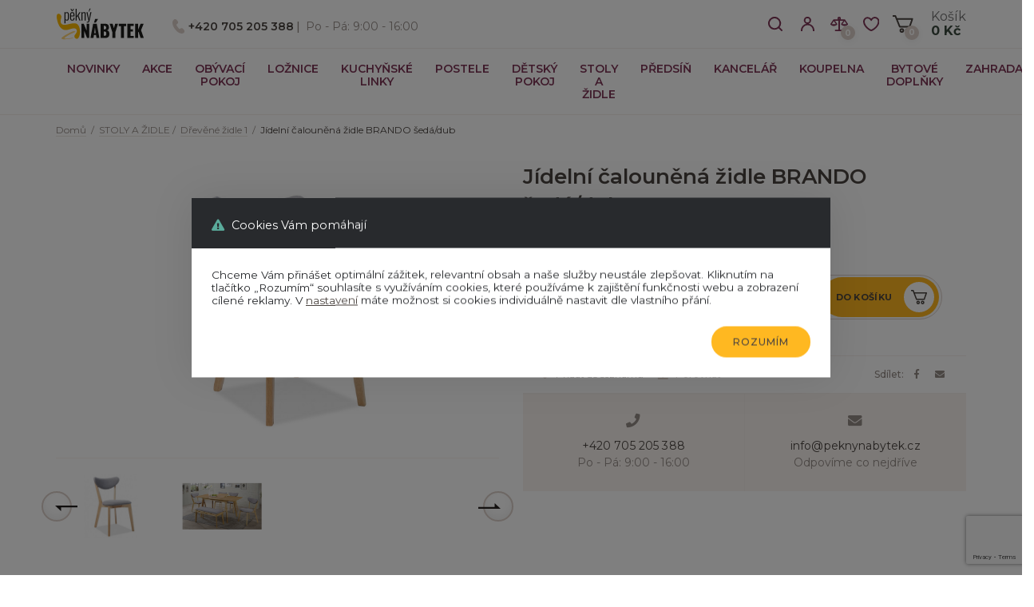

--- FILE ---
content_type: text/html; charset=utf-8
request_url: https://peknynabytek.cz/jidelni-calounena-zidle-brando-sedadub
body_size: 15094
content:
<!doctype html>
<html>
    <head>
        <meta http-equiv="content-type" content="text/html; charset=utf-8" />
		<meta http-equiv="x-ua-compatible" content="ie=edge">
        <meta name="viewport" content="width=device-width, initial-scale=1.0, minimum-scale=1.0, maximum-scale=1.0, user-scalable=no">
        
        
		<title>Jídelní čalouněná židle BRANDO šedá/dub | Pěkný Nábytek</title>
		<meta name="keywords" content="nábytek, postele, stoly">
		<meta name="description" content="Český e-shop s levným nábytkem, který se bude perfektně hodit do Vašeho domova!">
		<meta property="og:title" content="Jídelní čalouněná židle BRANDO šedá/dub | Pěkný Nábytek">
		<meta property="og:description" content="Český e-shop s levným nábytkem, který se bude perfektně hodit do Vašeho domova!">
		<meta property="og:site_name" content="Pěkný Nábytek">
		<meta property="og:url" content="https://peknynabytek.cz/jidelni-calounena-zidle-brando-sedadub">
		<link rel="canonical" href="https://peknynabytek.cz/jidelni-calounena-zidle-brando-sedadub">
				<meta property="og:image" content="https://peknynabytek.cz/img/prod/thumbs/2020/02/13/4148-5e455566899ec.jpg">
				<link rel="image_src" href="https://peknynabytek.cz/img/prod/thumbs/2020/02/13/4148-5e455566899ec.jpg">
				

		        
        <link rel="stylesheet" type="text/css" href="https://peknynabytek.cz/theme/nerliano/css/index.css?v=323313"/>
        <link rel="stylesheet" type="text/css" href="https://peknynabytek.cz/theme/nerliano/css/responsive/index.css?v=323313"/>
        <link rel="stylesheet" type="text/css" href="https://peknynabytek.cz/theme/nerliano/css/fancybox.css?v=3233"/>
        <link rel="stylesheet" type="text/css" href="https://peknynabytek.cz/theme/nerliano/css/select2.min.css?v=3233"/>
        <link rel="stylesheet" type="text/css" href="https://peknynabytek.cz/theme/nerliano/css/fontawesome.css?v=3233"/>
        <link rel="stylesheet" type="text/css" href="https://peknynabytek.cz/theme/nerliano/css/slick.css?v=3233"/>
        <link rel="stylesheet" type="text/css" href="https://fonts.googleapis.com/css?family=Montserrat:200,300,400,500,600,700&amp;subset=latin-ext"/>
        <link rel="icon" type="image/png" href="https://peknynabytek.cz/theme/nerliano/img/128x128.png" sizes="128x128"/>
        <link rel="icon" type="image/png" href="https://peknynabytek.cz/theme/nerliano/img/64x64.png" sizes="64x64"/>
        <link rel="icon" type="image/png" href="https://peknynabytek.cz/theme/nerliano/img/32x32.png" sizes="32x32"/>
        <link rel="icon" type="image/png" href="https://peknynabytek.cz/theme/nerliano/img/16x16.png" sizes="16x16"/>
        
        
			

            
			<script>
				var dataLayer = [{
					
					'prodid': '4148',
					'totalvalue': 1545.45,
					'pagetype': 'product',
					'ecommerce': {
						'currencyCode': 'CZK',
						'detail': {
							'products': [{
								'id': 'SIL-BRANDODSZ',
								'name': 'Jídelní čalouněná židle BRANDO šedá/dub',
								'price': '1545.45',
								'category': 'JÍDELNA/Dřevěné židle 1',
								'dimension2': '2-3 týdny',
								'variant': '',
								'dimension1': 'SIL-BRANDODSZ'
							}]
						}
					},
					'event': 'productDetail'
				
					}];
			</script>
			
        
        
        <script src="https://peknynabytek.cz/theme/nerliano/js/jquery.min.js?v=3233" type="text/javascript"></script>
        <script src="https://peknynabytek.cz/theme/nerliano/js/jquery.fancybox.min.js?v=3233" type="text/javascript"></script>
        <script src="https://peknynabytek.cz/theme/nerliano/js/select2.min.js?v=3233" type="text/javascript"></script>
        <script src="https://peknynabytek.cz/theme/nerliano/js/slick.min.js?v=3233" type="text/javascript"></script>
        <script src="https://peknynabytek.cz/theme/nerliano/js/funkce.js?v=32334" type="text/javascript"></script>
        <script src="https://peknynabytek.cz/theme/nerliano/js/index.js?v=32333" type="text/javascript"></script>
        <script src="https://peknynabytek.cz/theme/nerliano/js/wnumb/wNumb.min.js?v=3233" type="text/javascript"></script>
        <script src="https://peknynabytek.cz/theme/nerliano/js/custom.js?v=323311" type="text/javascript"></script>

        
            
			<!-- Google Tag Manager -->
			<script>
				
				window.dataLayer = window.dataLayer || [];
				function gtag(){ dataLayer.push(arguments); }
				gtag('consent', 'default', {
					'ad_storage': 'granted',
					'analytics_storage': 'granted',
					'personalization_storage': 'granted'
					});
				
				(function(w,d,s,l,i){
					w[l]=w[l]||[];
					w[l].push({'gtm.start':new Date().getTime(),event:'gtm.js'});
					var f=d.getElementsByTagName(s)[0],j=d.createElement(s),dl=l!='dataLayer'?'&l='+l:'';
					j.async=true;
					j.src='https://www.googletagmanager.com/gtm.js?id='+i+dl;
					f.parentNode.insertBefore(j,f);
				})(window,document,'script','dataLayer','GTM-NS4Z5K2');
			</script>
			<!-- End Google Tag Manager -->
			

			<script>
				var WEB_HTML_ROOT = 'https://peknynabytek.cz/';
				var WEB_HTML_ROOT_URL = 'https://peknynabytek.cz/';
				var CURRENCY_CURR = 'CZK';
			</script>
		
    </head>
    <body>
        
            
			<!-- Google Tag Manager -->
			<noscript><iframe src='https://www.googletagmanager.com/ns.html?id=GTM-NS4Z5K2'
			height='0' width='0' style='display:none;visibility:hidden'></iframe>
			</noscript>
			<!-- End Google Tag Manager -->
		
        

        <header class="header clear-after">
            <div class="full">
                <div class="max clear-after position-relative">
                    <div class="logo">
                        <a href="https://peknynabytek.cz" class="display-block">
                            <img src="https://peknynabytek.cz/theme/nerliano/img/logo.svg" alt=""/>
                        </a>
                    </div>
                    <div class="kontakt">
                        <img src="https://peknynabytek.cz/theme/nerliano/img/svg/telefon.svg" alt=""/>
                        <p><strong><a href="tel:+420705205388">+420 705 205 388</a></strong> <span>|</span> Po - Pá: 9:00 - 16:00</p>
                    </div>
                                            
                            <div class="kosik" id="header_basket">
                                <span class='kosik-ovladac'>
    <div class="ikona">
        <p class="pocet">0</p>
        <img src="https://peknynabytek.cz/theme/nerliano/img/svg/kosik.svg" alt="Košík" />
    </div>
    <p class="napis">Košík<br /><strong>0&nbsp;Kč</strong></p>
</span>
<div class="hover clear-after">
    <div class="nic px-50 py-40">
        <p>Váš nákupní košík je prázdný</p>
    </div>
    <div class="plny px-20 pt-20 pb-25 transition-in">
        <div class="seznam clear-after">
                    </div>
        <div class="clear-after pt-15 pb-20">
            <p class="celkem">Cena celkem<strong>0&nbsp;Kč</strong></p>
        </div>
        <div class="clear-after">
            <p class="button float-left"><a href="https://peknynabytek.cz/order">Přejít do košíku</a></p>
            <button onClick="location.href='https://peknynabytek.cz/order-delivery'" type="submit" class="zluty float-right"><span>Přejít k pokladně</span><div class="kolecko"></div></button>
        </div>
    </div>
</div>
                            </div>
                        
                        <div class="polozky">
                            <a href="" data-tlacitko="hledani">
                                <div class="polozka">
                                    <img src="https://peknynabytek.cz/theme/nerliano/img/svg/lupa.svg" alt="" />
                                </div>
                            </a>
                            						        <a onClick="popupShow('login');">
                                                            <div class="polozka">
                                    <img src="https://peknynabytek.cz/theme/nerliano/img/svg/ucet.svg" alt="" />
                                </div>
                            </a>
                            <a href="https://peknynabytek.cz/compare">
                                <div class="polozka">
                                    <p class="pocet">0</p>
                                    <img src="https://peknynabytek.cz/theme/nerliano/img/svg/porovnani.svg" alt="" />
                                </div>
                            </a>
                            <a id="my-favorite-link" href="https://peknynabytek.cz/my-favorite">
                                <div class="polozka">
                                                                            <img src="https://peknynabytek.cz/theme/nerliano/img/svg/oblibene.svg" alt="Oblíbené" />
                                                                    </div>
                            </a>
                        </div>
                                    </div>
            </div>
                            <div class="menu">
                    <div class="res clear-after" data-nav="res">
                        <p><i class="fa fa-bars"></i> Kategorie</p>
                    </div>
                    <div class="max clear-after" data-nav="menu">
                        <nav>
                                                            <a href="https://peknynabytek.cz/novinky-2843" >NOVINKY</a>
                                                            <a href="https://peknynabytek.cz/akce-2717" >AKCE</a>
                                                            <a href="https://peknynabytek.cz/obyvaci-pokoj" data-navhover-name="obyvaci-pokoj">OBÝVACÍ POKOJ</a>
                                                            <a href="https://peknynabytek.cz/loznice" data-navhover-name="loznice">LOŽNICE</a>
                                                            <a href="https://peknynabytek.cz/kuchyne-1025" data-navhover-name="kuchyne-1025">KUCHYŇSKÉ LINKY</a>
                                                            <a href="https://peknynabytek.cz/postele-1527" >POSTELE</a>
                                                            <a href="https://peknynabytek.cz/detsky-pokoj" data-navhover-name="detsky-pokoj">DĚTSKÝ POKOJ</a>
                                                            <a href="https://peknynabytek.cz/stoly-a-zidle" data-navhover-name="stoly-a-zidle">STOLY A ŽIDLE</a>
                                                            <a href="https://peknynabytek.cz/predsin" data-navhover-name="predsin">PŘEDSÍŇ</a>
                                                            <a href="https://peknynabytek.cz/kancelar" data-navhover-name="kancelar">KANCELÁŘ</a>
                                                            <a href="https://peknynabytek.cz/koupelna" >KOUPELNA</a>
                                                            <a href="https://peknynabytek.cz/bytove-doplnky" data-navhover-name="bytove-doplnky">BYTOVÉ DOPLŇKY</a>
                                                            <a href="https://peknynabytek.cz/zahradni-nabytek-1018" data-navhover-name="zahradni-nabytek-1018">ZAHRADA</a>
                                                    </nav>
                        <div class="navhover">
                            <div class="max clear-after">
                                                                                                                                                                                <ul data-navhover="obyvaci-pokoj">
                                                                                    <li class="title">
                                                <span class="navhover-img">
                                                    <img data-src="https://peknynabytek.cz/img/cat/thumbs/651.jpg?v=2" alt="Sedací soupravy">
                                                </span>
                                                <a href="https://peknynabytek.cz/sedaci-soupravy">Sedací soupravy</a>
                                            </li>
                                                                                            <li>
                                                    <span class="navhover-img">
                                                        <img data-src="https://peknynabytek.cz/img/cat/thumbs/720.jpg?v=2" alt="Taburety">
                                                    </span>
                                                    <a href="https://peknynabytek.cz/taburety">Taburety</a>
                                                </li>
                                                                                            <li>
                                                    <span class="navhover-img">
                                                        <img data-src="https://peknynabytek.cz/img/cat/thumbs/664.png?v=2" alt="Rohové sedačky">
                                                    </span>
                                                    <a href="https://peknynabytek.cz/rohove-sedaci-soupravy">Rohové sedačky</a>
                                                </li>
                                                                                            <li>
                                                    <span class="navhover-img">
                                                        <img data-src="https://peknynabytek.cz/img/cat/thumbs/665.png?v=2" alt="sedačky tvaru U">
                                                    </span>
                                                    <a href="https://peknynabytek.cz/sedaci-soupravy-tvar-u">sedačky tvaru U</a>
                                                </li>
                                                                                            <li>
                                                    <span class="navhover-img">
                                                        <img data-src="https://peknynabytek.cz/img/cat/thumbs/1142.jpg?v=2" alt="Rozkládací">
                                                    </span>
                                                    <a href="https://peknynabytek.cz/s-uloznym-prostorem">Rozkládací</a>
                                                </li>
                                                                                            <li>
                                                    <span class="navhover-img">
                                                        <img data-src="https://peknynabytek.cz/img/cat/thumbs/1508.jpg?v=2" alt="Sedací soupravy 2+1">
                                                    </span>
                                                    <a href="https://peknynabytek.cz/sedaci-soupravy-21">Sedací soupravy 2+1</a>
                                                </li>
                                                                                                                                <li class="title">
                                                <span class="navhover-img">
                                                    <img data-src="https://peknynabytek.cz/img/cat/thumbs/652.jpg?v=2" alt="křesla">
                                                </span>
                                                <a href="https://peknynabytek.cz/kresla">křesla</a>
                                            </li>
                                                                                            <li>
                                                    <span class="navhover-img">
                                                        <img data-src="https://peknynabytek.cz/img/cat/thumbs/1515.jpg?v=2" alt="Rozkládací">
                                                    </span>
                                                    <a href="https://peknynabytek.cz/rozkladaci-kreslo">Rozkládací</a>
                                                </li>
                                                                                            <li>
                                                    <span class="navhover-img">
                                                        <img data-src="https://peknynabytek.cz/img/cat/thumbs/1522.jpg?v=2" alt="Relaxační">
                                                    </span>
                                                    <a href="https://peknynabytek.cz/klasicke">Relaxační</a>
                                                </li>
                                                                                            <li>
                                                    <span class="navhover-img">
                                                        <img data-src="https://peknynabytek.cz/img/cat/thumbs/1523.jpg?v=2" alt="S dřevěnou područkou">
                                                    </span>
                                                    <a href="https://peknynabytek.cz/s-drevenou-podruckou">S dřevěnou područkou</a>
                                                </li>
                                                                                            <li>
                                                    <span class="navhover-img">
                                                        <img data-src="https://peknynabytek.cz/img/cat/thumbs/1524.jpg?v=2" alt="S taburetem">
                                                    </span>
                                                    <a href="https://peknynabytek.cz/s-taburetem">S taburetem</a>
                                                </li>
                                                                                            <li>
                                                    <span class="navhover-img">
                                                        <img data-src="https://peknynabytek.cz/img/cat/thumbs/1525.jpg?v=2" alt="Se vzorem">
                                                    </span>
                                                    <a href="https://peknynabytek.cz/se-vzorem">Se vzorem</a>
                                                </li>
                                                                                                                                <li class="title">
                                                <span class="navhover-img">
                                                    <img data-src="https://peknynabytek.cz/img/cat/thumbs/653.jpg?v=2" alt="Pohovky">
                                                </span>
                                                <a href="https://peknynabytek.cz/pohovky">Pohovky</a>
                                            </li>
                                                                                                                                <li class="title">
                                                <span class="navhover-img">
                                                    <img data-src="https://peknynabytek.cz/img/cat/thumbs/1001.png?v=2" alt="Obývací stěny">
                                                </span>
                                                <a href="https://peknynabytek.cz/obyvaci-steny-1001">Obývací stěny</a>
                                            </li>
                                                                                                                                <li class="title">
                                                <span class="navhover-img">
                                                    <img data-src="https://peknynabytek.cz/img/cat/thumbs/1045.jpg?v=2" alt="Komody">
                                                </span>
                                                <a href="https://peknynabytek.cz/komody-1045">Komody</a>
                                            </li>
                                                                                                                                <li class="title">
                                                <span class="navhover-img">
                                                    <img data-src="https://peknynabytek.cz/img/cat/thumbs/1046.jpg?v=2" alt="Taburety">
                                                </span>
                                                <a href="https://peknynabytek.cz/taburety-1046">Taburety</a>
                                            </li>
                                                                                                                                <li class="title">
                                                <span class="navhover-img">
                                                    <img data-src="https://peknynabytek.cz/img/cat/thumbs/1047.jpg?v=2" alt="Skříně a vitríny">
                                                </span>
                                                <a href="https://peknynabytek.cz/skrine-a-vitriny">Skříně a vitríny</a>
                                            </li>
                                                                                                                                <li class="title">
                                                <span class="navhover-img">
                                                    <img data-src="https://peknynabytek.cz/img/cat/thumbs/1048.jpg?v=2" alt="Konferenční a TV stolky">
                                                </span>
                                                <a href="https://peknynabytek.cz/konferencni-a-tv-stolky-1048">Konferenční a TV stolky</a>
                                            </li>
                                                                                                                        </ul>
                                                                                                        <ul data-navhover="loznice">
                                                                                    <li class="title">
                                                <span class="navhover-img">
                                                    <img data-src="https://peknynabytek.cz/img/cat/thumbs/647.jpg?v=2" alt="Postele">
                                                </span>
                                                <a href="https://peknynabytek.cz/postele">Postele</a>
                                            </li>
                                                                                                                                <li class="title">
                                                <span class="navhover-img">
                                                    <img data-src="https://peknynabytek.cz/img/cat/thumbs/725.jpg?v=2" alt="Masivní postele">
                                                </span>
                                                <a href="https://peknynabytek.cz/masivni-postele">Masivní postele</a>
                                            </li>
                                                                                                                                <li class="title">
                                                <span class="navhover-img">
                                                    <img data-src="https://peknynabytek.cz/img/cat/thumbs/728.jpg?v=2" alt="Čalouněné postele">
                                                </span>
                                                <a href="https://peknynabytek.cz/calounene-postele">Čalouněné postele</a>
                                            </li>
                                                                                            <li>
                                                    <span class="navhover-img">
                                                        <img data-src="https://peknynabytek.cz/img/cat/thumbs/1511.jpg?v=2" alt="Šíře 90 cm">
                                                    </span>
                                                    <a href="https://peknynabytek.cz/sire-90-cm-1511">Šíře 90 cm</a>
                                                </li>
                                                                                            <li>
                                                    <span class="navhover-img">
                                                        <img data-src="https://peknynabytek.cz/img/cat/thumbs/1509.jpg?v=2" alt="Šíře 120 cm">
                                                    </span>
                                                    <a href="https://peknynabytek.cz/sire-120-cm-1509">Šíře 120 cm</a>
                                                </li>
                                                                                            <li>
                                                    <span class="navhover-img">
                                                        <img data-src="https://peknynabytek.cz/img/cat/thumbs/1510.jpg?v=2" alt="Šíře 140 cm">
                                                    </span>
                                                    <a href="https://peknynabytek.cz/sire-140-cm-1510">Šíře 140 cm</a>
                                                </li>
                                                                                            <li>
                                                    <span class="navhover-img">
                                                        <img data-src="https://peknynabytek.cz/img/cat/thumbs/1512.jpg?v=2" alt="Šíře 160 cm">
                                                    </span>
                                                    <a href="https://peknynabytek.cz/sire-160-cm-1512">Šíře 160 cm</a>
                                                </li>
                                                                                            <li>
                                                    <span class="navhover-img">
                                                        <img data-src="https://peknynabytek.cz/img/cat/thumbs/1513.jpg?v=2" alt="Šíře 180 cm">
                                                    </span>
                                                    <a href="https://peknynabytek.cz/sire-180-cm-1513">Šíře 180 cm</a>
                                                </li>
                                                                                            <li>
                                                    <span class="navhover-img">
                                                        <img data-src="https://peknynabytek.cz/img/cat/thumbs/2049.jpg?v=2" alt="Šíře 200 cm">
                                                    </span>
                                                    <a href="https://peknynabytek.cz/sire-200-cm">Šíře 200 cm</a>
                                                </li>
                                                                                                                                <li class="title">
                                                <span class="navhover-img">
                                                    <img data-src="https://peknynabytek.cz/img/cat/thumbs/744.jpg?v=2" alt="Postele Boxspring">
                                                </span>
                                                <a href="https://peknynabytek.cz/postele-boxspring">Postele Boxspring</a>
                                            </li>
                                                                                                                                <li class="title">
                                                <span class="navhover-img">
                                                    <img data-src="https://peknynabytek.cz/img/cat/thumbs/818.jpg?v=2" alt="Kovové postele">
                                                </span>
                                                <a href="https://peknynabytek.cz/kovove-postele">Kovové postele</a>
                                            </li>
                                                                                                                                <li class="title">
                                                <span class="navhover-img">
                                                    <img data-src="https://peknynabytek.cz/img/cat/thumbs/697.jpg?v=2" alt="Postele LTD a MDF">
                                                </span>
                                                <a href="https://peknynabytek.cz/postele-ltd-a-mdf">Postele LTD a MDF</a>
                                            </li>
                                                                                                                                <li class="title">
                                                <span class="navhover-img">
                                                    <img data-src="https://peknynabytek.cz/img/cat/thumbs/919.jpg?v=2" alt="Sklápěcí postele">
                                                </span>
                                                <a href="https://peknynabytek.cz/sklapeci-postele">Sklápěcí postele</a>
                                            </li>
                                                                                                                                <li class="title">
                                                <span class="navhover-img">
                                                    <img data-src="https://peknynabytek.cz/img/cat/thumbs/714.jpg?v=2" alt="Noční stolky">
                                                </span>
                                                <a href="https://peknynabytek.cz/nocni-stolky">Noční stolky</a>
                                            </li>
                                                                                                                                <li class="title">
                                                <span class="navhover-img">
                                                    <img data-src="https://peknynabytek.cz/img/cat/thumbs/648.jpg?v=2" alt="Rošty">
                                                </span>
                                                <a href="https://peknynabytek.cz/rosty">Rošty</a>
                                            </li>
                                                                                                                                <li class="title">
                                                <span class="navhover-img">
                                                    <img data-src="https://peknynabytek.cz/img/cat/thumbs/649.jpg?v=2" alt="Matrace">
                                                </span>
                                                <a href="https://peknynabytek.cz/matrace">Matrace</a>
                                            </li>
                                                                                            <li>
                                                    <span class="navhover-img">
                                                        <img data-src="https://peknynabytek.cz/img/cat/thumbs/1002.png?v=2" alt="Matrace Ahorn">
                                                    </span>
                                                    <a href="https://peknynabytek.cz/matrace-ahorn">Matrace Ahorn</a>
                                                </li>
                                                                                            <li>
                                                    <span class="navhover-img">
                                                        <img data-src="https://peknynabytek.cz/img/cat/thumbs/1003.jpg?v=2" alt="Matrace PUR">
                                                    </span>
                                                    <a href="https://peknynabytek.cz/matrace-pur-1003">Matrace PUR</a>
                                                </li>
                                                                                            <li>
                                                    <span class="navhover-img">
                                                        <img data-src="https://peknynabytek.cz/img/cat/thumbs/1004.jpg?v=2" alt="Matrace special">
                                                    </span>
                                                    <a href="https://peknynabytek.cz/matrace-special-1004">Matrace special</a>
                                                </li>
                                                                                            <li>
                                                    <span class="navhover-img">
                                                        <img data-src="https://peknynabytek.cz/img/cat/thumbs/1005.jpg?v=2" alt="Matrace pružinové">
                                                    </span>
                                                    <a href="https://peknynabytek.cz/matrace-pruzinove-1005">Matrace pružinové</a>
                                                </li>
                                                                                                                                <li class="title">
                                                <span class="navhover-img">
                                                    <img data-src="https://peknynabytek.cz/img/cat/thumbs/661.jpg?v=2" alt="Skříně a skříňky">
                                                </span>
                                                <a href="https://peknynabytek.cz/skrine-a-skrinky">Skříně a skříňky</a>
                                            </li>
                                                                                                                                <li class="title">
                                                <span class="navhover-img">
                                                    <img data-src="https://peknynabytek.cz/img/cat/thumbs/663.jpg?v=2" alt="Komody">
                                                </span>
                                                <a href="https://peknynabytek.cz/komody">Komody</a>
                                            </li>
                                                                                                                                <li class="title">
                                                <span class="navhover-img">
                                                    <img data-src="https://peknynabytek.cz/img/cat/thumbs/1055.jpg?v=2" alt="Toaletní stolky">
                                                </span>
                                                <a href="https://peknynabytek.cz/toaletni-stolky">Toaletní stolky</a>
                                            </li>
                                                                                                                                <li class="title">
                                                <span class="navhover-img">
                                                    <img data-src="https://peknynabytek.cz/img/cat/thumbs/2079.png?v=2" alt="Doplňky do ložnice">
                                                </span>
                                                <a href="https://peknynabytek.cz/doplnky-do-loznice-2079">Doplňky do ložnice</a>
                                            </li>
                                                                                                                        </ul>
                                                                                                        <ul data-navhover="kuchyne-1025">
                                                                                    <li class="title">
                                                <span class="navhover-img">
                                                    <img data-src="https://peknynabytek.cz/img/cat/thumbs/694.jpg?v=2" alt="Kuchyňské linky 260+ cm">
                                                </span>
                                                <a href="https://peknynabytek.cz/kuchynske-linky-260-cm">Kuchyňské linky 260+ cm</a>
                                            </li>
                                                                                                                                <li class="title">
                                                <span class="navhover-img">
                                                    <img data-src="https://peknynabytek.cz/img/cat/thumbs/695.jpg?v=2" alt="Kuchyňské linky 190-250 cm">
                                                </span>
                                                <a href="https://peknynabytek.cz/kuchynske-linky-190-250-cm">Kuchyňské linky 190-250 cm</a>
                                            </li>
                                                                                                                                <li class="title">
                                                <span class="navhover-img">
                                                    <img data-src="https://peknynabytek.cz/img/cat/thumbs/693.jpg?v=2" alt="Kuchyňské linky do 180 cm">
                                                </span>
                                                <a href="https://peknynabytek.cz/kuchynske-linky-do-180-cm">Kuchyňské linky do 180 cm</a>
                                            </li>
                                                                                                                                <li class="title">
                                                <span class="navhover-img">
                                                    <img data-src="https://peknynabytek.cz/img/cat/thumbs/776.jpg?v=2" alt="Dřezy">
                                                </span>
                                                <a href="https://peknynabytek.cz/drezy">Dřezy</a>
                                            </li>
                                                                                                                                <li class="title">
                                                <span class="navhover-img">
                                                    <img data-src="https://peknynabytek.cz/img/cat/thumbs/1770.jpg?v=2" alt="Baterie">
                                                </span>
                                                <a href="https://peknynabytek.cz/baterie">Baterie</a>
                                            </li>
                                                                                                                                <li class="title">
                                                <span class="navhover-img">
                                                    <img data-src="https://peknynabytek.cz/img/cat/thumbs/736.jpg?v=2" alt="Levné kuchyňské linky">
                                                </span>
                                                <a href="https://peknynabytek.cz/levne-kuchyne">Levné kuchyňské linky</a>
                                            </li>
                                                                                                                                <li class="title">
                                                <span class="navhover-img">
                                                    <img data-src="https://peknynabytek.cz/img/cat/thumbs/859.jpg?v=2" alt="Kuchyňské pracovní desky">
                                                </span>
                                                <a href="https://peknynabytek.cz/kuchynske-pracovni-desky">Kuchyňské pracovní desky</a>
                                            </li>
                                                                                                                                <li class="title">
                                                <span class="navhover-img">
                                                    <img data-src="https://peknynabytek.cz/img/cat/thumbs/805.jpg?v=2" alt="Skříňky ke kuchyním">
                                                </span>
                                                <a href="https://peknynabytek.cz/skrinky-ke-kuchynim">Skříňky ke kuchyním</a>
                                            </li>
                                                                                                                                <li class="title">
                                                <span class="navhover-img">
                                                    <img data-src="https://peknynabytek.cz/img/cat/thumbs/1058.jpg?v=2" alt="Jídelní stoly">
                                                </span>
                                                <a href="https://peknynabytek.cz/jidelni-stoly">Jídelní stoly</a>
                                            </li>
                                                                                                                                <li class="title">
                                                <span class="navhover-img">
                                                    <img data-src="https://peknynabytek.cz/img/cat/thumbs/1514.jpg?v=2" alt="Rohové kuchyňské linky">
                                                </span>
                                                <a href="https://peknynabytek.cz/rohove-kuchynske-linky">Rohové kuchyňské linky</a>
                                            </li>
                                                                                                                        </ul>
                                                                                                                                            <ul data-navhover="detsky-pokoj">
                                                                                    <li class="title">
                                                <span class="navhover-img">
                                                    <img data-src="https://peknynabytek.cz/img/cat/thumbs/784.jpg?v=2" alt="Doplňky do dětského pokoje">
                                                </span>
                                                <a href="https://peknynabytek.cz/doplnky-do-detskeho-pokoje">Doplňky do dětského pokoje</a>
                                            </li>
                                                                                                                                <li class="title">
                                                <span class="navhover-img">
                                                    <img data-src="https://peknynabytek.cz/img/cat/thumbs/1049.jpg?v=2" alt="Skříně do dětského pokoje">
                                                </span>
                                                <a href="https://peknynabytek.cz/skrine-detsky-pokoj">Skříně do dětského pokoje</a>
                                            </li>
                                                                                                                                <li class="title">
                                                <span class="navhover-img">
                                                    <img data-src="https://peknynabytek.cz/img/cat/thumbs/1053.jpg?v=2" alt="Poličky">
                                                </span>
                                                <a href="https://peknynabytek.cz/policky">Poličky</a>
                                            </li>
                                                                                                                                <li class="title">
                                                <span class="navhover-img">
                                                    <img data-src="https://peknynabytek.cz/img/cat/thumbs/1056.jpg?v=2" alt="Psací stoly">
                                                </span>
                                                <a href="https://peknynabytek.cz/psaci-stoly">Psací stoly</a>
                                            </li>
                                                                                                                                <li class="title">
                                                <span class="navhover-img">
                                                    <img data-src="https://peknynabytek.cz/img/cat/thumbs/1148.jpg?v=2" alt="Dětské komody">
                                                </span>
                                                <a href="https://peknynabytek.cz/detske-komody">Dětské komody</a>
                                            </li>
                                                                                                                                <li class="title">
                                                <span class="navhover-img">
                                                    <img data-src="https://peknynabytek.cz/img/cat/thumbs/1057.jpg?v=2" alt="Dětské Postele a postýlky">
                                                </span>
                                                <a href="https://peknynabytek.cz/postele-1057">Dětské Postele a postýlky</a>
                                            </li>
                                                                                                                                <li class="title">
                                                <span class="navhover-img">
                                                    <img data-src="https://peknynabytek.cz/img/cat/thumbs/1517.jpg?v=2" alt="Dřevěné postele">
                                                </span>
                                                <a href="https://peknynabytek.cz/drevene-postele">Dřevěné postele</a>
                                            </li>
                                                                                                                                <li class="title">
                                                <span class="navhover-img">
                                                    <img data-src="https://peknynabytek.cz/img/cat/thumbs/1783.png?v=2" alt="Sedací vaky">
                                                </span>
                                                <a href="https://peknynabytek.cz/sedaci-vaky-1783">Sedací vaky</a>
                                            </li>
                                                                                                                                <li class="title">
                                                <span class="navhover-img">
                                                    <img data-src="https://peknynabytek.cz/img/cat/thumbs/1516.png?v=2" alt="Patrové postele">
                                                </span>
                                                <a href="https://peknynabytek.cz/patrove-postele">Patrové postele</a>
                                            </li>
                                                                                                                        </ul>
                                                                                                        <ul data-navhover="stoly-a-zidle">
                                                                                    <li class="title">
                                                <span class="navhover-img">
                                                    <img data-src="https://peknynabytek.cz/img/cat/thumbs/1020.jpg?v=2" alt="Dřevěné židle 1">
                                                </span>
                                                <a href="https://peknynabytek.cz/drevene-zidle-1">Dřevěné židle 1</a>
                                            </li>
                                                                                                                                <li class="title">
                                                <span class="navhover-img">
                                                    <img data-src="https://peknynabytek.cz/img/cat/thumbs/1021.jpg?v=2" alt="Čalouněné židle 1Čalouněné židle 1">
                                                </span>
                                                <a href="https://peknynabytek.cz/calounene-zidle-1">Čalouněné židle 1Čalouněné židle 1</a>
                                            </li>
                                                                                                                                <li class="title">
                                                <span class="navhover-img">
                                                    <img data-src="https://peknynabytek.cz/img/cat/thumbs/733.jpg?v=2" alt="Designové židle a křesla">
                                                </span>
                                                <a href="https://peknynabytek.cz/designove-zidle-a-kresla">Designové židle a křesla</a>
                                            </li>
                                                                                                                                <li class="title">
                                                <span class="navhover-img">
                                                    <img data-src="https://peknynabytek.cz/img/cat/thumbs/1022.jpg?v=2" alt="Rustikální židle 1">
                                                </span>
                                                <a href="https://peknynabytek.cz/rustikalni-zidle-1">Rustikální židle 1</a>
                                            </li>
                                                                                                                                <li class="title">
                                                <span class="navhover-img">
                                                    <img data-src="https://peknynabytek.cz/img/cat/thumbs/1013.jpg?v=2" alt="Barové židle">
                                                </span>
                                                <a href="https://peknynabytek.cz/barove-zidle-1013">Barové židle</a>
                                            </li>
                                                                                                                                <li class="title">
                                                <span class="navhover-img">
                                                    <img data-src="https://peknynabytek.cz/img/cat/thumbs/1014.jpg?v=2" alt="Plastové židle">
                                                </span>
                                                <a href="https://peknynabytek.cz/plastove-zidle-1014">Plastové židle</a>
                                            </li>
                                                                                                                                <li class="title">
                                                <span class="navhover-img">
                                                    <img data-src="https://peknynabytek.cz/img/cat/thumbs/1012.jpg?v=2" alt="Kovové židle">
                                                </span>
                                                <a href="https://peknynabytek.cz/kovove-zidle-1012">Kovové židle</a>
                                            </li>
                                                                                                                                <li class="title">
                                                <span class="navhover-img">
                                                    <img data-src="https://peknynabytek.cz/img/cat/thumbs/798.jpg?v=2" alt="Stoly kov + dřevo">
                                                </span>
                                                <a href="https://peknynabytek.cz/stoly-kov-drevo">Stoly kov + dřevo</a>
                                            </li>
                                                                                                                                <li class="title">
                                                <span class="navhover-img">
                                                    <img data-src="https://peknynabytek.cz/img/cat/thumbs/804.jpg?v=2" alt="Stoly kov + sklo">
                                                </span>
                                                <a href="https://peknynabytek.cz/stoly-kov-sklo">Stoly kov + sklo</a>
                                            </li>
                                                                                                                                <li class="title">
                                                <span class="navhover-img">
                                                    <img data-src="https://peknynabytek.cz/img/cat/thumbs/810.jpg?v=2" alt="Stoly dřevo + sklo">
                                                </span>
                                                <a href="https://peknynabytek.cz/stoly-drevo-sklo">Stoly dřevo + sklo</a>
                                            </li>
                                                                                                                                <li class="title">
                                                <span class="navhover-img">
                                                    <img data-src="https://peknynabytek.cz/img/cat/thumbs/806.jpg?v=2" alt="Stoly rustikální">
                                                </span>
                                                <a href="https://peknynabytek.cz/stoly-rustikalni">Stoly rustikální</a>
                                            </li>
                                                                                                                                <li class="title">
                                                <span class="navhover-img">
                                                    <img data-src="https://peknynabytek.cz/img/cat/thumbs/721.jpg?v=2" alt="Stoly dřevěné">
                                                </span>
                                                <a href="https://peknynabytek.cz/stoly-drevene">Stoly dřevěné</a>
                                            </li>
                                                                                                                                <li class="title">
                                                <span class="navhover-img">
                                                    <img data-src="https://peknynabytek.cz/img/cat/thumbs/1017.jpg?v=2" alt="Stoly z lamina a MDF">
                                                </span>
                                                <a href="https://peknynabytek.cz/stoly-z-lamina-a-mdf-1017">Stoly z lamina a MDF</a>
                                            </li>
                                                                                                                                <li class="title">
                                                <span class="navhover-img">
                                                    <img data-src="https://peknynabytek.cz/img/cat/thumbs/1019.jpg?v=2" alt="Jídelní sety">
                                                </span>
                                                <a href="https://peknynabytek.cz/jidelni-sety-1019">Jídelní sety</a>
                                            </li>
                                                                                                                        </ul>
                                                                                                        <ul data-navhover="predsin">
                                                                                    <li class="title">
                                                <span class="navhover-img">
                                                    <img data-src="https://peknynabytek.cz/img/cat/thumbs/679.jpg?v=2" alt="Botníky">
                                                </span>
                                                <a href="https://peknynabytek.cz/botniky">Botníky</a>
                                            </li>
                                                                                                                                <li class="title">
                                                <span class="navhover-img">
                                                    <img data-src="https://peknynabytek.cz/img/cat/thumbs/690.jpg?v=2" alt="Předsíňové stěny">
                                                </span>
                                                <a href="https://peknynabytek.cz/predsine">Předsíňové stěny</a>
                                            </li>
                                                                                                                                <li class="title">
                                                <span class="navhover-img">
                                                    <img data-src="https://peknynabytek.cz/img/cat/thumbs/775.jpg?v=2" alt="Věšáky">
                                                </span>
                                                <a href="https://peknynabytek.cz/vesaky">Věšáky</a>
                                            </li>
                                                                                                                                <li class="title">
                                                <span class="navhover-img">
                                                    <img data-src="https://peknynabytek.cz/img/cat/thumbs/1027.jpg?v=2" alt="Předsíňové skříňe">
                                                </span>
                                                <a href="https://peknynabytek.cz/predsinove-skrine">Předsíňové skříňe</a>
                                            </li>
                                                                                                                        </ul>
                                                                                                        <ul data-navhover="kancelar">
                                                                                    <li class="title">
                                                <span class="navhover-img">
                                                    <img data-src="https://peknynabytek.cz/img/cat/thumbs/796.jpg?v=2" alt="Kancelářské židle a křesla">
                                                </span>
                                                <a href="https://peknynabytek.cz/kancelarske-zidle-a-kresla">Kancelářské židle a křesla</a>
                                            </li>
                                                                                                                                <li class="title">
                                                <span class="navhover-img">
                                                    <img data-src="https://peknynabytek.cz/img/cat/thumbs/689.jpg?v=2" alt="Pracovní, psací stoly a PC stoly">
                                                </span>
                                                <a href="https://peknynabytek.cz/pracovni-psaci-stoly-a-pc-stoly">Pracovní, psací stoly a PC stoly</a>
                                            </li>
                                                                                                                                <li class="title">
                                                <span class="navhover-img">
                                                    <img data-src="https://peknynabytek.cz/img/cat/thumbs/1050.jpg?v=2" alt="Regály">
                                                </span>
                                                <a href="https://peknynabytek.cz/regaly-1050">Regály</a>
                                            </li>
                                                                                                                        </ul>
                                                                                                                                            <ul data-navhover="bytove-doplnky">
                                                                                    <li class="title">
                                                <span class="navhover-img">
                                                    <img data-src="https://peknynabytek.cz/img/cat/thumbs/704.jpg?v=2" alt="Bytové doplňky">
                                                </span>
                                                <a href="https://peknynabytek.cz/bytove-doplnky-hodiny">Bytové doplňky</a>
                                            </li>
                                                                                                                                <li class="title">
                                                <span class="navhover-img">
                                                    <img data-src="https://peknynabytek.cz/img/cat/thumbs/1052.jpg?v=2" alt="Hodiny">
                                                </span>
                                                <a href="https://peknynabytek.cz/hodiny">Hodiny</a>
                                            </li>
                                                                                                                                <li class="title">
                                                <span class="navhover-img">
                                                    <img data-src="https://peknynabytek.cz/img/cat/thumbs/1506.jpg?v=2" alt="Boxy">
                                                </span>
                                                <a href="https://peknynabytek.cz/boxy">Boxy</a>
                                            </li>
                                                                                                                                <li class="title">
                                                <span class="navhover-img">
                                                    <img data-src="https://peknynabytek.cz/img/cat/thumbs/1507.jpg?v=2" alt="Osvětlení">
                                                </span>
                                                <a href="https://peknynabytek.cz/osvestleni">Osvětlení</a>
                                            </li>
                                                                                                                                <li class="title">
                                                <span class="navhover-img">
                                                    <img data-src="https://peknynabytek.cz/img/cat/thumbs/1773.png?v=2" alt="Koberce">
                                                </span>
                                                <a href="https://peknynabytek.cz/koberce-1773">Koberce</a>
                                            </li>
                                                                                                                                <li class="title">
                                                <span class="navhover-img">
                                                    <img data-src="https://peknynabytek.cz/img/cat/thumbs/1774.jpg?v=2" alt="Samolepky na zeď">
                                                </span>
                                                <a href="https://peknynabytek.cz/samolepky-na-zed-1774">Samolepky na zeď</a>
                                            </li>
                                                                                                                                <li class="title">
                                                <span class="navhover-img">
                                                    <img data-src="https://peknynabytek.cz/img/cat/thumbs/1775.png?v=2" alt="Foto na plátno">
                                                </span>
                                                <a href="https://peknynabytek.cz/foto-na-platno">Foto na plátno</a>
                                            </li>
                                                                                                                        </ul>
                                                                                                        <ul data-navhover="zahradni-nabytek-1018">
                                                                                    <li class="title">
                                                <span class="navhover-img">
                                                    <img data-src="https://peknynabytek.cz/img/cat/thumbs/2160.png?v=2" alt="Zahradní nábytek">
                                                </span>
                                                <a href="https://peknynabytek.cz/zahradni-nabytek-2160">Zahradní nábytek</a>
                                            </li>
                                                                                            <li>
                                                    <span class="navhover-img">
                                                        <img data-src="https://peknynabytek.cz/img/cat/thumbs/2163.jpg?v=2" alt="Zahradní židle, lavice, lehátka">
                                                    </span>
                                                    <a href="https://peknynabytek.cz/zahradni-lavice-1781-2163">Zahradní židle, lavice, lehátka</a>
                                                </li>
                                                                                            <li>
                                                    <span class="navhover-img">
                                                        <img data-src="https://peknynabytek.cz/img/cat/thumbs/2164.jpg?v=2" alt="Zahradní stoly">
                                                    </span>
                                                    <a href="https://peknynabytek.cz/zahradni-stoly-1784-2164">Zahradní stoly</a>
                                                </li>
                                                                                            <li>
                                                    <span class="navhover-img">
                                                        <img data-src="https://peknynabytek.cz/img/cat/thumbs/2171.png?v=2" alt="Sestavy zahradního nábytku">
                                                    </span>
                                                    <a href="https://peknynabytek.cz/sestavy-zahradniho-nabytku-2145-2171">Sestavy zahradního nábytku</a>
                                                </li>
                                                                                                                                <li class="title">
                                                <span class="navhover-img">
                                                    <img data-src="https://peknynabytek.cz/img/cat/thumbs/1771.png?v=2" alt="Houpací sítě, houpačky">
                                                </span>
                                                <a href="https://peknynabytek.cz/houpaci-site-houpacky-1771">Houpací sítě, houpačky</a>
                                            </li>
                                                                                            <li>
                                                    <span class="navhover-img">
                                                        <img data-src="https://peknynabytek.cz/img/cat/thumbs/2153.jpg?v=2" alt="Hamaka pro jednoho">
                                                    </span>
                                                    <a href="https://peknynabytek.cz/hamaka-pro-jednoho-2129-2153">Hamaka pro jednoho</a>
                                                </li>
                                                                                            <li>
                                                    <span class="navhover-img">
                                                        <img data-src="https://peknynabytek.cz/img/cat/thumbs/2154.jpg?v=2" alt="Hamaka pro dva">
                                                    </span>
                                                    <a href="https://peknynabytek.cz/hamaka-pro-dva-2130-2154">Hamaka pro dva</a>
                                                </li>
                                                                                            <li>
                                                    <span class="navhover-img">
                                                        <img data-src="https://peknynabytek.cz/img/cat/thumbs/2155.jpg?v=2" alt="Stojany">
                                                    </span>
                                                    <a href="https://peknynabytek.cz/stojany-2131-2155">Stojany</a>
                                                </li>
                                                                                            <li>
                                                    <span class="navhover-img">
                                                        <img data-src="https://peknynabytek.cz/img/cat/thumbs/2156.jpg?v=2" alt="Houpací sítě">
                                                    </span>
                                                    <a href="https://peknynabytek.cz/houpaci-site-2132-2156">Houpací sítě</a>
                                                </li>
                                                                                            <li>
                                                    <span class="navhover-img">
                                                        <img data-src="https://peknynabytek.cz/img/cat/thumbs/2157.jpg?v=2" alt="Houpací křesla">
                                                    </span>
                                                    <a href="https://peknynabytek.cz/houpaci-kresla-2133-2157">Houpací křesla</a>
                                                </li>
                                                                                            <li>
                                                    <span class="navhover-img">
                                                        <img data-src="https://peknynabytek.cz/img/cat/thumbs/2158.jpg?v=2" alt="Příslušenství">
                                                    </span>
                                                    <a href="https://peknynabytek.cz/prislusenstvi-2134-2158">Příslušenství</a>
                                                </li>
                                                                                            <li>
                                                    <span class="navhover-img">
                                                        <img data-src="https://peknynabytek.cz/img/cat/thumbs/2159.jpg?v=2" alt="Hangout Pods">
                                                    </span>
                                                    <a href="https://peknynabytek.cz/hangout-pods-2140-2159">Hangout Pods</a>
                                                </li>
                                                                                                                                <li class="title">
                                                <span class="navhover-img">
                                                    <img data-src="https://peknynabytek.cz/img/cat/thumbs/1779.png?v=2" alt="Zahradní přístřešek">
                                                </span>
                                                <a href="https://peknynabytek.cz/zahradni-pristresek">Zahradní přístřešek</a>
                                            </li>
                                                                                            <li>
                                                    <span class="navhover-img">
                                                        <img data-src="https://peknynabytek.cz/img/cat/thumbs/2170.png?v=2" alt="Stínící plachty">
                                                    </span>
                                                    <a href="https://peknynabytek.cz/stinici-plachty-2141-2170">Stínící plachty</a>
                                                </li>
                                                                                                                                <li class="title">
                                                <span class="navhover-img">
                                                    <img data-src="https://peknynabytek.cz/img/cat/thumbs/2165.png?v=2" alt="Produkty značky COSI">
                                                </span>
                                                <a href="https://peknynabytek.cz/produkty-znacky-cosi">Produkty značky COSI</a>
                                            </li>
                                                                                            <li>
                                                    <span class="navhover-img">
                                                        <img data-src="https://peknynabytek.cz/img/cat/thumbs/2166.png?v=2" alt="Plynové ohniště COSI">
                                                    </span>
                                                    <a href="https://peknynabytek.cz/plynove-ohniste-cosi-2136-2166">Plynové ohniště COSI</a>
                                                </li>
                                                                                            <li>
                                                    <span class="navhover-img">
                                                        <img data-src="https://peknynabytek.cz/img/cat/thumbs/2167.png?v=2" alt="Stoly s plynovým ohništěm COSI">
                                                    </span>
                                                    <a href="https://peknynabytek.cz/stoly-s-plynovym-ohnistem-cosi-2137-2167">Stoly s plynovým ohništěm COSI</a>
                                                </li>
                                                                                            <li>
                                                    <span class="navhover-img">
                                                        <img data-src="https://peknynabytek.cz/img/cat/thumbs/2168.jpg?v=2" alt="Vyhřívací polštáře COSI">
                                                    </span>
                                                    <a href="https://peknynabytek.cz/vyhrivaci-polstare-cosi-2138-2168">Vyhřívací polštáře COSI</a>
                                                </li>
                                                                                            <li>
                                                    <span class="navhover-img">
                                                        <img data-src="https://peknynabytek.cz/img/cat/thumbs/2169.jpg?v=2" alt="Plynové lucerny COSI">
                                                    </span>
                                                    <a href="https://peknynabytek.cz/plynove-lucerny-cosi-2139-2169">Plynové lucerny COSI</a>
                                                </li>
                                                                                                                                <li class="title">
                                                <span class="navhover-img">
                                                    <img data-src="https://peknynabytek.cz/img/cat/thumbs/2175.jpg?v=2" alt="Grily, krby, ohniště">
                                                </span>
                                                <a href="https://peknynabytek.cz/krby-ohniste">Grily, krby, ohniště</a>
                                            </li>
                                                                                                                                <li class="title">
                                                <span class="navhover-img">
                                                    <img data-src="https://peknynabytek.cz/img/cat/thumbs/2172.png?v=2" alt="Zahradní doplňky">
                                                </span>
                                                <a href="https://peknynabytek.cz/zahradni-doplnky">Zahradní doplňky</a>
                                            </li>
                                                                                            <li>
                                                    <span class="navhover-img">
                                                        <img data-src="https://peknynabytek.cz/img/cat/thumbs/2173.png?v=2" alt="Úložné boxy">
                                                    </span>
                                                    <a href="https://peknynabytek.cz/ulozne-boxy-2173">Úložné boxy</a>
                                                </li>
                                                                                            <li>
                                                    <span class="navhover-img">
                                                        <img data-src="https://peknynabytek.cz/img/cat/thumbs/2174.jpg?v=2" alt="Truhlíky a květináče">
                                                    </span>
                                                    <a href="https://peknynabytek.cz/truhliky">Truhlíky a květináče</a>
                                                </li>
                                                                                                                                <li class="title">
                                                <span class="navhover-img">
                                                    <img data-src="https://peknynabytek.cz/img/cat/thumbs/2176.jpg?v=2" alt="Outdoor & Camping">
                                                </span>
                                                <a href="https://peknynabytek.cz/outdoor-camping-2151-2176">Outdoor & Camping</a>
                                            </li>
                                                                                            <li>
                                                    <span class="navhover-img">
                                                        <img data-src="https://peknynabytek.cz/img/cat/thumbs/2177.jpg?v=2" alt="Kempingový nábytek">
                                                    </span>
                                                    <a href="https://peknynabytek.cz/kempingovy-nabytek-2152-2177">Kempingový nábytek</a>
                                                </li>
                                                                                                                        </ul>
                                                            </div>
                        </div>
                    </div>
                </div>
                <div class="hledani">
                    <div class="max clear-after transition-in">
                        <form action="https://peknynabytek.cz/search" method="get">
                            <input name="filter[search]" value="" placeholder="Hledat" autocomplete="off" />
                            <button type="submit" name="action" value="search"></button>
                        </form>
                    </div>
                </div>
                    </header>

								
<main class="main">
    <section class="pozadi spodek">
        <div class="max clear-after">
            <div class="cesta">
                <p>
                    <a href="https://peknynabytek.cz">Domů</a>
                    <span>/</span>
				<a href='https://peknynabytek.cz/stoly-a-zidle'>STOLY A ŽIDLE</a><span>/</span>
				<a href='https://peknynabytek.cz/drevene-zidle-1'>Dřevěné židle 1</a>
                    <span>/</span> Jídelní čalouněná židle BRANDO šedá/dub
                </p>
            </div>
            <div class="detail pt-10 clear-after">
                <div class="pt-10 clear-after">
                    <div class="nalevo">
                        <div class="bily">
                            <div class="velka">
                                <div class="img max-100 transition-in">
                                    <a href="https://peknynabytek.cz/img/prod/2020/02/13/4148-5e455566899ec.jpg" data-fancybox="produkt">
                                        <img src="https://peknynabytek.cz/img/prod/2020/02/13/4148-5e455566899ec.jpg" alt="Jídelní čalouněná židle BRANDO šedá/dub" />
                                    </a>
                                </div>
                            </div>
                                                        <div class="nahledy">
                                <div class="sipky">
                                    <div class="sipka leva"></div>
                                    <div class="sipka prava"></div>
                                </div>
                                <div class="grid grid-overflow col-4 gap-0 transition-in">
                                                                            <a href="https://peknynabytek.cz/img/prod/2020/02/13/4148-5e455566899ec.jpg" class="item">
                                            <div class="img max-100">
                                                <img src="https://peknynabytek.cz/img/prod/thumbs/2020/02/13/4148-5e455566899ec.jpg" alt="Jídelní čalouněná židle BRANDO šedá/dub" />
                                            </div>
                                        </a>
                                                                            <a href="https://peknynabytek.cz/img/prod/2020/02/13/4148-5e455566a95d5.jpg" class="item">
                                            <div class="img max-100">
                                                <img src="https://peknynabytek.cz/img/prod/thumbs/2020/02/13/4148-5e455566a95d5.jpg" alt="Jídelní čalouněná židle BRANDO šedá/dub" />
                                            </div>
                                        </a>
                                                                    </div>
                            </div>
                                                    </div>
                    </div>
                    <div class="napravo">
                        <h1>Jídelní čalouněná židle BRANDO šedá/dub</h1>
                        <div class="clear-after mt-5 mb-20">
                            <div class="hvezdy float-left">
                                <div class="hvezda"></div><div class="hvezda"></div><div class="hvezda"></div><div class="hvezda"></div><div class="hvezda"></div>
                            </div>
                                                        <p class="kod float-left">Kód produktu: <strong>SIL-BRANDODSZ</strong></p>                        </div>
                        <div class="popis"></div>
                        
                        <div class="bily mt-15 clear-after position-relative">
                            <form id="kosik">
                                <div class="px-30 py-30">
                                    
                                    <div class="kosik-available">Tato varianta není dostupná.</div>

                                    <div class="kosik-price">
                                        <div class="kosik-price__price">
                                            <p class="zakazka" style="color:#000000;" id="prod_available">2-3 týdny</p>
                                            <p class="nyni">1&nbsp;870&nbsp;Kč</p>
                                                                                    </div>

                                        <div class="kosik-price__button nakup">
                                            <div class="clear-after">
                                                <div class="pocet float-left">
                                                    <p class="minus">-</p>
                                                    <input name="quantity" value="1" maxlength="2"/>
                                                    <p class="plus">+</p>
                                                </div>
                                                <button href="https://peknynabytek.cz/jidelni-calounena-zidle-brando-sedadub" type="button" class="cart-btn add_prod_basket prod_detail" data-have_comb="0" data-id="4148" data-ajax="https://peknynabytek.cz/basket.php"><span>Do košíku</span><div class="kolecko"></div></button>
                                            </div>
                                        </div>
                                    </div>

                                    <div class="kosik-extend">
                                                                            </div>
                                </div>

                                                                                                    
                                                                                            </form>
                        </div>

                        <div class="popup pridano center">
    <div class="zavrit"></div>
    <div class="bily px-25 pt-40 pb-30">
        <h2><i class="fa fa-check"></i> Zboží bylo přidáno do košíku</h2>

        <p id="popup-add-item-gift"><i class="fas fa-gift"></i> Zašleme Vám odkaz pro jeho nahrání do rekapitulace objednávky v e-mailu.</p>

        <div class="kosik">
            <div class="produkty">
                <div class="polozka row flex clear-after transition">
                    <div class="col">
                        <div class="img max-100 transition-in">
                            <img id="popup-add-item-img" src="" alt="">
                        </div>
                    </div>

                    <div class="col">
                        <table>
                            <tr>
                                <th>Název produktu:</th>
                                <td><p class="text-left" id="popup-add-item-name"></p></td>
                            </tr>
                            <tr>
                                <th>Cena produktu:</th>
                                <td> <p class="text-left" id="popup-add-item-full-price"></p></td>
                            </tr>
                        </table>

                        <div class="clear-after">
                            <p class="button float-left"><a onClick="popupClose('pridano');" style="cursor: pointer;">Pokračovat v nákupu</a></p>
                            <button name="" onClick="location.href='https://peknynabytek.cz/order'" class="zluty float-right"><span>Přejít do košíku</span><div class="kolecko"></div></button>
                        </div>
                    </div>
                </div>
            </div>
        </div>
    </div>
</div>

                        <div class="bily moznosti px-20 py-10 clear-after transition-in">
                            <p class="moznost float-left">
                                                                    <a href="#" onclick="add_favorite(event, this, 4148);" title="přidat k oblíbeným" rel="nofollow">
                                        <i class="fab fa-heart"></i> <span js-text="Odebrat ze seznamu">Přidat do seznamu</span>
                                    </a>
                                                            </p>
                            <p class="moznost float-left">
                                                                    <a href="https://peknynabytek.cz/jidelni-calounena-zidle-brando-sedadub?action=add_compare" rel="nofollow"><i class="fas fa-balance-scale"></i> Porovnat</a>
                                                            </p>
                            <p class="sdileni float-right">Sdílet: <a href="https://www.facebook.com/sharer/sharer.php?u=https://peknynabytek.cz/jidelni-calounena-zidle-brando-sedadub" target="_blank"><i class="fab fa-facebook-f"></i></a> <a href="mailto:?subject=Happy Möbel nábytek&amp;body=https://peknynabytek.cz/jidelni-calounena-zidle-brando-sedadub"><i class="fas fa-envelope"></i></a></p>
                        </div>
                        <div class="bezovy clear-after">
                            <div class="flex row clear-after">
                                <div class="col px-20 py-25">
                                    <p><i class="fas fa-phone"></i><strong><a href="tel:+420705205388">+420 705 205 388</a></strong>Po - Pá: 9:00 - 16:00</p>
                                </div>
                                <div class="col px-20 py-25">
                                    <p><i class="fas fa-envelope"></i><strong><a href="mailto:info@peknynabytek.cz">info@peknynabytek.cz</a></strong>Odpovíme co nejdříve</p>
                                </div>
                            </div>
                        </div>
                    </div>
                </div>
                <div class="taby pt-15 clear-after">
                    <ul class="vlevo transition-in clear-after" data-tabs-menu="produkt">
                        <li class="aktivni"><p>Popis & parametry</p></li>
                        <li><p>Recenze</p></li>
                    </ul>
                </div>
                <div class="bily mb-40 px-25 py-30" data-tabs="produkt">
                    <div class="tab aktivni clear-after">
                        <div class="leva">
                            <h2>Popis</h2>
                            <p>Jídelní čalouněná židle vhodná nejen do Vaší jídelny a kuchyně, ale také do kanceláře, čekárny či recepce. Konstrukce je z přírodního dřeva v barevném provedení dub. Čalounění sedáku je vyrobeno z potahové látky v šedé barvě. Dodáváme v demontovaném stavu.</p>
                        </div>
                        <div class="prava">
                            <h2>Parametry</h2>
                                                            <div class="parametr clear-after">
                                    <p class="nazev">Výška</p>
                                    <p class="hodnota">76/45</p>
                                </div>
                                                            <div class="parametr clear-after">
                                    <p class="nazev">Šířka</p>
                                    <p class="hodnota">45</p>
                                </div>
                                                            <div class="parametr clear-after">
                                    <p class="nazev">Délka</p>
                                    <p class="hodnota">40</p>
                                </div>
                                                            <div class="parametr clear-after">
                                    <p class="nazev">Materiál</p>
                                    <p class="hodnota">dřevo / masív, látka</p>
                                </div>
                                                            <div class="parametr clear-after">
                                    <p class="nazev">Místnost</p>
                                    <p class="hodnota">jídelna, kancelář, kuchyně</p>
                                </div>
                                                    </div>
                    </div>
                    <div class="tab clear-after">
                        <div class="leva">
                            <h2>Recenze</h2>
                                                            <p class="nikdo">Zatím nikdo nehodnotil</p>
                                                    </div>
                        <div class="prava">
                            <h2>Napište hodnocení</h2>
                            <form role="form" method="post" action="https://peknynabytek.cz/send_prod_rating.php" id="form_prod_rating" data-err="Zadejte hodnocení volbou počtu hvězdiček">
                                <input type="hidden" name="token" value="66e220b1653c21dde8d4ea523a0c5a91" id="form_prod_rating_token" />
                                <input type="hidden" name="id_prod" value="4148" />
                                <div class="input clear-after nomargin">
                                    <p>Jak jste spokojeni?</p>
                                    <div class="hvezdy float-left mt-5" data-element="hodnoceni">
                                        <input name="rate" value="0" type="hidden">
                                        <div class="hvezda" data-index="1"></div>
                                        <div class="hvezda" data-index="2"></div>
                                        <div class="hvezda" data-index="3"></div>
                                        <div class="hvezda" data-index="4"></div>
                                        <div class="hvezda" data-index="5"></div>
                                    </div>
                                </div>
                                <div class="input">
                                    <p>Jméno</p>
                                    <input type="text" name="name" value="">
                                </div>
                                <div class="input clear-after">
                                    <p>Vaše hodnocení</p>
                                    <textarea name="text" class="full"></textarea>
                                </div>
																<input type="hidden" name="g-recaptcha-response" class="g_recaptcha_response g-recaptcha">
                                <button class="mt-20 transition float-left" type="submit" name="action" value="send" >Odeslat zprávu</button>
                            </form>
                        </div>
                    </div>
                </div>
                                                
                <div class="nadpis zluty mt-20">
                    <h2>Doporučujeme</h2>
                </div>
                
                <section class="sekce pozadi py-30 clear-after">
                    <div class="tab aktivni">
                        <div class="max sekce-slick px-10">

                                                            
                                                            
                        </div>
                    </div>
                </section>
                
                <section class="clear-after mb-50">
                    <div class="max clear-after">
                        <div class="sipky float-right" data-tabs-arrows="sekce">
                            <div class="sipka leva slick-vlevo-1"></div>
                            <div class="sipka prava slick-vpravo-1"></div>
                        </div>
                    </div>
                </section>
                
                <div class="vyhody">
                    <div class="grid gap-0 col-2">
                                                
                        <div class="item px-30">
                            <div class="ikona py-15">
                                <img src="https://peknynabytek.cz/theme/nerliano/img/svg/kosik/darek_zdarma.svg" alt="" />
                            </div>
                            <p>Hodnotný dárek zdarma</p>
                        </div>
                        
                        <div class="item px-30">
                            <div class="ikona py-15">
                                <img src="https://peknynabytek.cz/theme/nerliano/img/svg/kosik/zaruka_kvality.svg" alt="" />
                            </div>
                            <p>Záruka kvality</p>
                        </div>
                    </div>
                </div>
            </div>
        </div>
    </section>

    <div class="popup dodani center">
    <div class="zavrit"></div>
    <div class="bily px-25 pt-40 pb-30">
        <h2><i class="fa fa-shipping-fast"></i>Možnosti doručení</h2>
        <span id="dialog_prod_delivery_content">
        
        </span>
    </div>
</div>
    <div class="popup">
    <div class="zavrit"></div>
    <h2>Popup</h2>
</div>
<div class="popup login center">
    <div class="zavrit"></div>
    <div class="bily px-25 pt-40 pb-30">
        <section class="taby">
            <ul class="transition-in" data-tabs-menu="login">
                <li class="aktivni"><p>Přihlášení</p></li>
                <li><p>Registrace</p></li>
            </ul>
        </section>
        <section class="py-20" data-tabs="login">
            <div class="tab transition-in aktivni">
                <form action="https://peknynabytek.cz/login" method="post">
                    <input type="hidden" name="token" value="58da735d07a9680fa6887759a26fa52a" />
                    <div class="input">
                        <input type="email" name="login" value="" placeholder="E-mail" required />
                    </div>
                    <div class="input">
                        <input type="password" name="passwd" value="" placeholder="Heslo" required />
                    </div>
                    <p class="zapomnel"><a href="https://peknynabytek.cz/lost-pass">Zapomněl/a jste heslo?</a></p>
                    <div class="clear-after mt-25">
                        <button type="submit" name="send_login" value="1"  class="yellow full my-10">Přihlásit se</button>
                    </div>
                </form>
            </div>
            <div class="tab transition-in">
                <form action="https://peknynabytek.cz/reg" method="post">
                    <input type="hidden" name="token" value="b6095768fdc82f0f8cdff3d640e9ec55" />
                    <div class="input">
                        <input type="email" name="edit[email]"  value="" placeholder="E-mail *" required />
                    </div>
                    <div class="input">
                        <input type="password" name="edit[passwd1]" value="" placeholder="Heslo *" required />
                    </div>
                    <div class="input">
                        <input type="password" name="edit[passwd2]" value="" placeholder="Kontrola hesla *" required />
                    </div>
										<input type="hidden" name="g-recaptcha-response" class="g_recaptcha_response g-recaptcha">
                    <div class="note">
                        Registrací souhlasím s obchodními podmínkami a zpracováním osobních údajů.
                    </div>
                    <div class="clear-after mt-25">
                        <button type="submit" name="action" value="reg" class="yellow full mb-10">Zaregistrovat se</button>
                    </div>
                </form>
            </div>
        </section>
    </div>
</div>

<div class="popup nacitani center">
    <div class="bily px-25 pt-40 pb-30">
        <h2>Načítám...</h2>
    </div>
</div>

<div class="popup darek-obrazek center">
    <div class="zavrit"></div>
    <div class="bily px-25 pt-40 pb-30">
        <h2><i class="fas fa-gift"></i> Vyberte obrázek k dárku</h2>
        <span id="dialog_prod_gift_no_pic">
            <p class="mt-20">Pokud momentálně nechcete vybírat obrázek k dárku, zašleme Vám odkaz pro jeho nahrání do rekapitulace objednávky v e-mailu.</p>
            <div class="clear-after mt-25">
                <p class="button float-left"><a class="add-to-basket-without-img without-gift">Nemám zájem o dárek</a></p>
                <p class="button"><a class="add-to-basket-without-img gift-later">Zaslat odkaz na email</a></p>
                <button id="prod_gift_no_pic_add" class="zluty float-right"><span>Vybrat obrázek</span><div class="kolecko"></div></button>
            </div>
        </span>
    </div>
</div>

<div class="popup cookies hnedy">
    <div class="max clear-after py-30 px-25 position-relative">
        <p class="float-left">We use cookies on our website to enhance your user experience. If you agree to this, your personal data collected by cookies is going to be utilized according to the aims and methods specified in the <a href="">Privacy and Personal Data Protection Policy</a>.</p>
        <div class="center-y">
            <p class="button transition float-right"><a href="">Souhlasím</a></p>
        </div>
    </div>
</div>

<div class="popup param_missing center">
    <div class="zavrit"></div>
    <div class="bily px-25 pt-40 pb-30">
        <p>Nejdříve musíte vybrat parametry produktu.</p>
    </div>
</div>

<div class="popup agree_required center">
    <div class="zavrit"></div>
    <div class="bily px-25 pt-40 pb-30">
        <p>Pro pokračování je potřeba souhlasit s podmínkami.</p>
    </div>
</div>


<div class="popup cerna"></div>    <div class="popup select-gift-pic center">
    <div class="zavrit" id="close-customer-gift-pic-modal"></div>
    <div class="bily px-25 pt-40 pb-30">
        <section class="py-20 pr-30 editor">
            <div class="wrap-wrap">
                <div id="gift-pic-wrap" class="wrap">
                    <div class="crop crop-top"></div>
                    <div class="crop crop-right"></div>
                    <div class="crop crop-bottom"></div>
                    <div class="crop crop-left"></div>
                    <img id="customer-gift-pic-viewer" class="pic" src="" />
                </div>
            </div>
            <div class="panel">
                <form>
                    <p>Zadejte šířku a výšku obrazu v cm. Editor vám zobrazí, jak bude obraz vypadat.</p>
                    <div class="leva">
                        <div class="input cely">
                            <p>Šířka obrazu (10 - 150 cm)</p>
                            <input type="number" id="gift-pic-width" class="gift-pic-dimensions" name="gift-pic-width" value="" min="10" max="150" placeholder="Šířka obrazu" required />
                        </div>
                        <div class="input cely">
                            <p>Výška obrazu (10 - 100 cm)</p>
                            <input type="number" id="gift-pic-height" class="gift-pic-dimensions" name="gift-pic-height" value="" min="10" max="100" placeholder="Výška obrazu" required />
                        </div>
                    </div>
                    <div class="prava">
                        <p class="pt-15">Obrazy jsou tisknuté na canvasové plátno.</p>
                        <p class="pt-15">Nahrávejte prosím obrázky s vysokým rozlišením. Pokud nahrajete nekvalitní obrázek, výsledný obraz může být rozmazaný.</p>
                        <p class="pt-15 red" id="customer-gift-pic-err" data-err="Vyplňte prosím šířku a výšku obrazu!"></p>
                        <button id="customer-gift-pic-submit-button" class="zluty mt-25"><span>Vybrat obrázek</span><div class="kolecko"></div></button>
                    </div>
                </form>
            </div>
        </section>
    </div>
</div>
</main>

        <footer class="footer clear-after">
                            <div class="max clear-after py-30">
                    <div class="grid col-5 clear-after transition-in">
                                                                            <div class="item">
                                <a href="">
                                    <div class="img min-100 max-125">
                                        <img src="https://peknynabytek.cz/img/page/408-5d267bb645e82.jpg" alt="" />
                                    </div>
                                </a>
                            </div>
                                                                                <div class="item">
                                <a href="">
                                    <div class="img min-100 max-125">
                                        <img src="https://peknynabytek.cz/img/page/408-5d267bb646b1e.jpg" alt="" />
                                    </div>
                                </a>
                            </div>
                                                                                <div class="item">
                                <a href="">
                                    <div class="img min-100 max-125">
                                        <img src="https://peknynabytek.cz/img/page/408-5d267bb6470d2.jpg" alt="" />
                                    </div>
                                </a>
                            </div>
                                                            <div class="item">
                                    <a href="">
                                        <div class="overlay">
                                            <img src="https://peknynabytek.cz/theme/nerliano/img/svg/instagram.svg" alt="" />
                                            <p>#happymobel</p>
                                        </div>
                                        <div class="img min-100 max-125">
                                            <img src="https://peknynabytek.cz/theme/nerliano/img/instagram/pozadi.jpg" alt="" />
                                        </div>
                                    </a>
                                </div>
                                                                                <div class="item">
                                <a href="">
                                    <div class="img min-100 max-125">
                                        <img src="https://peknynabytek.cz/img/page/408-5d267bb647695.jpg" alt="" />
                                    </div>
                                </a>
                            </div>
                                                                        </div>
                </div>
                <div class="max clear-after pt-50 pb-60">
                    <div class="newsletter py-20">
                        <div class="nadpis zluty vlevo">
                            <h2>Přihlaste se k odběru novinek</h2>
                        </div>
                        <form id="form_newsletter" method="post" action="https://peknynabytek.cz/send_newsletter_contact.php" role="form">
						    <input type="hidden" name="token" value="b53ea5af79df6b75269cde1f37610a32" id="form_newsletter_token"/>
                            <div class="input email my-20 clear-after">
                                <input name="form[email]" type="email" id="email" value="" placeholder="Váš e-mail" required />
                                <button name="action" value="send" type="submit">Odeslat</button>
                            </div>
                            <div class="input check clear-after my-5">
                                <p class="souhlas">Odesláním souhlasíte se zpracováním osobních údajů</p>
                            </div>
														<input type="hidden" name="g-recaptcha-response" class="g_recaptcha_response g-recaptcha">
                        </form>
                        <div class="pozadi kruh"></div>
                    </div>
                    <div class="grid col-3">
                        <div class="item py-20">
                            <div class="nadpis zluty vlevo">
                                <h2>Kontaktujte nás</h2>
                            </div>
                            <p class="py-10">Volejte Po - Pá: 9:00 - 16:00<br /><strong><a href="tel:+420705205388">+420 705 205 388</a></strong></p>
                            <p class="py-10">Nebo pište<br /><strong><a href="mailto:info@peknynabytek.cz">info@peknynabytek.cz</a></strong></p>
                        </div>
                        <div class="item py-20">
                            <div class="nadpis zluty vlevo">
                                <h2>Vše o nákupu</h2>
                            </div>
                            <ul>
                                <li><a href="https://peknynabytek.cz/doprava">Doprava</a></li>
                                <li><a href="https://peknynabytek.cz/platba">Platba</a></li>
                                <li><a href="https://peknynabytek.cz/obchodni-podminky">Obchodní podmínky</a></li>
                                <li><a href="https://peknynabytek.cz/ochrana-osobnich-udaju">Ochrana osobních údajů</a></li>
                                <li><a href="https://peknynabytek.cz/postup-pri-nakupu-na-splatky">Postup při nákupu na splátky</a></li>
                            </ul>
                        </div>
                        <div class="item py-20">
                            <div class="nadpis zluty vlevo">
                                <h2>Může se hodit</h2>
                            </div>
                            <ul>
                                                                <li><a href="https://peknynabytek.cz/o-spolecnosti">O společnosti</a></li>
                                <li><a href="https://peknynabytek.cz/blog/">Magazín</a></li>
                                <li><a href="https://peknynabytek.cz/kontakt">Kontakt</a></li>
																<li><a href="#" id="sett_cookie_agreement">Nastavení soukromí</a></li>
                            </ul>
                        </div>
                    </div>
                </div>
                        <div class="full">
                <div class="max py-25 clear-after">
                    <div class="loga">
                        <img src="https://peknynabytek.cz/theme/nerliano/img/svg/maestro.svg" alt="" />
                        <img src="https://peknynabytek.cz/theme/nerliano/img/svg/mastercard.svg" alt="" />
                        <img src="https://peknynabytek.cz/theme/nerliano/img/svg/visa.svg" alt="" />
                        <img src="https://peknynabytek.cz/theme/nerliano/img/svg/paypal.svg" alt="" />
                    </div>
                    <div class="copyright">
                        <p class="left"><strong>© 2026 Furnishings s.r.o.</strong>                     </div>
                </div>
            </div>
        </footer>

        
						
	<div id="dialog_cookies" class="popup cookies dialog_cookies">
		<div class="hlavicka">
						<p><span class="fas fa-exclamation-triangle"></span> Cookies Vám pomáhají</p>
		</div>
		<div class="obsah">
			<p>Chceme Vám přinášet optimální zážitek, relevantní obsah a naše služby neustále zlepšovat. Kliknutím na tlačítko „Rozumím“ souhlasíte s využíváním cookies, které používáme k zajištění funkčnosti webu a zobrazení cílené reklamy. V <span id="cookies_show_settings">nastavení</span> máte možnost si cookies individuálně nastavit dle vlastního přání.</p>
	
			<div class="moznosti">
				<div class="tlacitko zelene" id="cookies_accept_all">
					<p>Rozumím</p>
				</div>
							</div>
		</div>
	</div>
	
	<div id="dialog_cookies_settings" class="popup cookies dialog_cookies_settings">
		<div class="hlavicka">
			<p><span class="fas fa-exclamation-triangle"></span> Cookies nastavení</p>
		</div>
		<div class="obsah">
			<p>Za účelem zlepšení poskytovaných služeb využívají naše stránky soubory cookie. Soubory cookie jsou malé soubory, které ukládají informace ve Vašem prohlížeči a běžně slouží k rozlišování jednotlivých uživatelů. Osoba uživatele však není na základě těchto informací identifikovatelná.</p>
	
			<div class="nadpis"><span>Povinné</span></div>
			<p>Tyto cookies jsou nezbytné k provozu e-shopu, funguje pomocí nich například košík, naposledy navštívené produkty, nebo třeba oblíbené produkty.</p>
	
			<div class="nadpis">
				<label for="cookies_accept_analytics">
					<input type="checkbox" id="cookies_accept_analytics" value="1" checked>
					<span>Statistické</span>
				</label>
			</div>
			<p>Čím více uživatelů nechá zaplé tyto cookies, tím více budeme mít dat ke zlepšování našich služeb. Můžeme například zjistit, o jaké funkce e-shopu je zájem a ty dále vyvíjet pro lepší zákaznický servis.</p>
	
							<div class="nadpis">
					<label for="cookies_accept_ad">
						<input type="checkbox" id="cookies_accept_ad" value="1" checked>
						<span>Marketingové</span>
					</label>
				</div>
				<p>Marketingové cookies nám umožní připomenout produkty, které jste si na našem e-shopu prohlíželi, budou vám tak nabízeny relevantní reklamy.</p>
				
							<div class="nadpis">
					<label for="cookies_accept_personalization">
						<input type="checkbox" id="cookies_accept_personalization" value="1" checked>
						<span>Personalizační</span>
					</label>
				</div>
				<p>Personalizační cookies a další technologie umožňují přizpůsobit obchod potřebám a zájmům našich zákazníků a připravit tak pro Vás vyjímečné nákupní zkušenosti.</p>
				
			<div class="moznosti">
				<div class="tlacitko zelene" id="cookies_accept_all_2">
					<p>Přijmout všechny cookies</p>
				</div>
				<div class="tlacitko" id="cookies_accept">
					<p>Uložit nastavení</p>
				</div>
			</div>
		</div>
	
	</div>
	
							
            

            
			<!-- Facebook Pixel Code -->
			<script type="text/javascript">
			!function(f,b,e,v,n,t,s){if(f.fbq)return;n=f.fbq=function(){n.callMethod?
			n.callMethod.apply(n,arguments):n.queue.push(arguments)};if(!f._fbq)f._fbq=n;
			n.push=n;n.loaded=!0;n.version='2.0';n.queue=[];t=b.createElement(e);t.async=!0;
			t.src=v;s=b.getElementsByTagName(e)[0];s.parentNode.insertBefore(t,s)}(window,
			document,'script','https://connect.facebook.net/en_US/fbevents.js');
			fbq('init', '203021331049731');
			fbq('track', 'PageView');
			
					fbq('track', 'ViewContent', {
						content_type: 'product',
						content_ids: ['4148'],
						content_name: 'Jídelní čalouněná židle BRANDO šedá/dub',
						content_category: 'Dřevěné židle 1',
						value: 1545.45,
						currency: 'CZK'
						});
					
			</script>
			
				<script src="https://c.seznam.cz/js/rc.js"></script>
				<script>
					var retargetingConf = {
						rtgId: 101642,
						consent: 1
						};
					if (window.rc && window.rc.retargetingHit) { window.rc.retargetingHit(retargetingConf); }
				</script>
				
			<script type="text/javascript">
				window.smartlook||(function(d) {
				var o=smartlook=function(){ o.api.push(arguments)},h=d.getElementsByTagName('head')[0];
				var c=d.createElement('script');o.api=new Array();c.async=true;c.type='text/javascript';
				c.charset='utf-8';c.src='//rec.smartlook.com/recorder.js';h.appendChild(c);
				})(document);
				smartlook('init', '83953401f8372bf7f0ee98b6ac4aea47a72eb7a4');
			</script>
			
			<!-- Global site tag (gtag.js) -->
			<script async src="https://www.googletagmanager.com/gtag/js?id=G-YS9DV0Q6G7"></script>
			<script>
			  window.dataLayer = window.dataLayer || [];
			  function gtag(){ dataLayer.push(arguments); }
				
				gtag('consent', 'default', {
					'ad_storage': 'granted',
					'analytics_storage': 'granted',
					'personalization_storage': 'granted'
					});
				
			  gtag('js', new Date());
			
			  gtag('config', 'G-YS9DV0Q6G7');
			
			  gtag('config', 'G-YS9DV0Q6G7');
			

			function consent_update(ad_storage, analytics_storage, personalization_storage) {
				gtag('consent', 'update', {
					'ad_storage': ad_storage,
					'analytics_storage': analytics_storage,
					'personalization_storage': personalization_storage
					});
				}
			</script>
			
				
						
			<script src="https://www.google.com/recaptcha/api.js?render=6LdTlmkfAAAAAE1p2_iabV3xwN_QGBam8435rFV7"></script>
			<script>
				grecaptcha.ready(function() {
					grecaptcha.execute("6LdTlmkfAAAAAE1p2_iabV3xwN_QGBam8435rFV7", { action: "eshop" }).then(function(token) {
						document.querySelectorAll(".g_recaptcha_response").forEach(elem => (elem.value = token))
						});
					});
			</script>
			

						

						<script src="https://app2.salesmanago.pl/dynamic/a60f5e822453ff61/popups.js"></script>
        
    </body>
</html>


--- FILE ---
content_type: text/html; charset=utf-8
request_url: https://www.google.com/recaptcha/api2/anchor?ar=1&k=6LdTlmkfAAAAAE1p2_iabV3xwN_QGBam8435rFV7&co=aHR0cHM6Ly9wZWtueW5hYnl0ZWsuY3o6NDQz&hl=en&v=PoyoqOPhxBO7pBk68S4YbpHZ&size=invisible&anchor-ms=20000&execute-ms=30000&cb=komxgj7194br
body_size: 48738
content:
<!DOCTYPE HTML><html dir="ltr" lang="en"><head><meta http-equiv="Content-Type" content="text/html; charset=UTF-8">
<meta http-equiv="X-UA-Compatible" content="IE=edge">
<title>reCAPTCHA</title>
<style type="text/css">
/* cyrillic-ext */
@font-face {
  font-family: 'Roboto';
  font-style: normal;
  font-weight: 400;
  font-stretch: 100%;
  src: url(//fonts.gstatic.com/s/roboto/v48/KFO7CnqEu92Fr1ME7kSn66aGLdTylUAMa3GUBHMdazTgWw.woff2) format('woff2');
  unicode-range: U+0460-052F, U+1C80-1C8A, U+20B4, U+2DE0-2DFF, U+A640-A69F, U+FE2E-FE2F;
}
/* cyrillic */
@font-face {
  font-family: 'Roboto';
  font-style: normal;
  font-weight: 400;
  font-stretch: 100%;
  src: url(//fonts.gstatic.com/s/roboto/v48/KFO7CnqEu92Fr1ME7kSn66aGLdTylUAMa3iUBHMdazTgWw.woff2) format('woff2');
  unicode-range: U+0301, U+0400-045F, U+0490-0491, U+04B0-04B1, U+2116;
}
/* greek-ext */
@font-face {
  font-family: 'Roboto';
  font-style: normal;
  font-weight: 400;
  font-stretch: 100%;
  src: url(//fonts.gstatic.com/s/roboto/v48/KFO7CnqEu92Fr1ME7kSn66aGLdTylUAMa3CUBHMdazTgWw.woff2) format('woff2');
  unicode-range: U+1F00-1FFF;
}
/* greek */
@font-face {
  font-family: 'Roboto';
  font-style: normal;
  font-weight: 400;
  font-stretch: 100%;
  src: url(//fonts.gstatic.com/s/roboto/v48/KFO7CnqEu92Fr1ME7kSn66aGLdTylUAMa3-UBHMdazTgWw.woff2) format('woff2');
  unicode-range: U+0370-0377, U+037A-037F, U+0384-038A, U+038C, U+038E-03A1, U+03A3-03FF;
}
/* math */
@font-face {
  font-family: 'Roboto';
  font-style: normal;
  font-weight: 400;
  font-stretch: 100%;
  src: url(//fonts.gstatic.com/s/roboto/v48/KFO7CnqEu92Fr1ME7kSn66aGLdTylUAMawCUBHMdazTgWw.woff2) format('woff2');
  unicode-range: U+0302-0303, U+0305, U+0307-0308, U+0310, U+0312, U+0315, U+031A, U+0326-0327, U+032C, U+032F-0330, U+0332-0333, U+0338, U+033A, U+0346, U+034D, U+0391-03A1, U+03A3-03A9, U+03B1-03C9, U+03D1, U+03D5-03D6, U+03F0-03F1, U+03F4-03F5, U+2016-2017, U+2034-2038, U+203C, U+2040, U+2043, U+2047, U+2050, U+2057, U+205F, U+2070-2071, U+2074-208E, U+2090-209C, U+20D0-20DC, U+20E1, U+20E5-20EF, U+2100-2112, U+2114-2115, U+2117-2121, U+2123-214F, U+2190, U+2192, U+2194-21AE, U+21B0-21E5, U+21F1-21F2, U+21F4-2211, U+2213-2214, U+2216-22FF, U+2308-230B, U+2310, U+2319, U+231C-2321, U+2336-237A, U+237C, U+2395, U+239B-23B7, U+23D0, U+23DC-23E1, U+2474-2475, U+25AF, U+25B3, U+25B7, U+25BD, U+25C1, U+25CA, U+25CC, U+25FB, U+266D-266F, U+27C0-27FF, U+2900-2AFF, U+2B0E-2B11, U+2B30-2B4C, U+2BFE, U+3030, U+FF5B, U+FF5D, U+1D400-1D7FF, U+1EE00-1EEFF;
}
/* symbols */
@font-face {
  font-family: 'Roboto';
  font-style: normal;
  font-weight: 400;
  font-stretch: 100%;
  src: url(//fonts.gstatic.com/s/roboto/v48/KFO7CnqEu92Fr1ME7kSn66aGLdTylUAMaxKUBHMdazTgWw.woff2) format('woff2');
  unicode-range: U+0001-000C, U+000E-001F, U+007F-009F, U+20DD-20E0, U+20E2-20E4, U+2150-218F, U+2190, U+2192, U+2194-2199, U+21AF, U+21E6-21F0, U+21F3, U+2218-2219, U+2299, U+22C4-22C6, U+2300-243F, U+2440-244A, U+2460-24FF, U+25A0-27BF, U+2800-28FF, U+2921-2922, U+2981, U+29BF, U+29EB, U+2B00-2BFF, U+4DC0-4DFF, U+FFF9-FFFB, U+10140-1018E, U+10190-1019C, U+101A0, U+101D0-101FD, U+102E0-102FB, U+10E60-10E7E, U+1D2C0-1D2D3, U+1D2E0-1D37F, U+1F000-1F0FF, U+1F100-1F1AD, U+1F1E6-1F1FF, U+1F30D-1F30F, U+1F315, U+1F31C, U+1F31E, U+1F320-1F32C, U+1F336, U+1F378, U+1F37D, U+1F382, U+1F393-1F39F, U+1F3A7-1F3A8, U+1F3AC-1F3AF, U+1F3C2, U+1F3C4-1F3C6, U+1F3CA-1F3CE, U+1F3D4-1F3E0, U+1F3ED, U+1F3F1-1F3F3, U+1F3F5-1F3F7, U+1F408, U+1F415, U+1F41F, U+1F426, U+1F43F, U+1F441-1F442, U+1F444, U+1F446-1F449, U+1F44C-1F44E, U+1F453, U+1F46A, U+1F47D, U+1F4A3, U+1F4B0, U+1F4B3, U+1F4B9, U+1F4BB, U+1F4BF, U+1F4C8-1F4CB, U+1F4D6, U+1F4DA, U+1F4DF, U+1F4E3-1F4E6, U+1F4EA-1F4ED, U+1F4F7, U+1F4F9-1F4FB, U+1F4FD-1F4FE, U+1F503, U+1F507-1F50B, U+1F50D, U+1F512-1F513, U+1F53E-1F54A, U+1F54F-1F5FA, U+1F610, U+1F650-1F67F, U+1F687, U+1F68D, U+1F691, U+1F694, U+1F698, U+1F6AD, U+1F6B2, U+1F6B9-1F6BA, U+1F6BC, U+1F6C6-1F6CF, U+1F6D3-1F6D7, U+1F6E0-1F6EA, U+1F6F0-1F6F3, U+1F6F7-1F6FC, U+1F700-1F7FF, U+1F800-1F80B, U+1F810-1F847, U+1F850-1F859, U+1F860-1F887, U+1F890-1F8AD, U+1F8B0-1F8BB, U+1F8C0-1F8C1, U+1F900-1F90B, U+1F93B, U+1F946, U+1F984, U+1F996, U+1F9E9, U+1FA00-1FA6F, U+1FA70-1FA7C, U+1FA80-1FA89, U+1FA8F-1FAC6, U+1FACE-1FADC, U+1FADF-1FAE9, U+1FAF0-1FAF8, U+1FB00-1FBFF;
}
/* vietnamese */
@font-face {
  font-family: 'Roboto';
  font-style: normal;
  font-weight: 400;
  font-stretch: 100%;
  src: url(//fonts.gstatic.com/s/roboto/v48/KFO7CnqEu92Fr1ME7kSn66aGLdTylUAMa3OUBHMdazTgWw.woff2) format('woff2');
  unicode-range: U+0102-0103, U+0110-0111, U+0128-0129, U+0168-0169, U+01A0-01A1, U+01AF-01B0, U+0300-0301, U+0303-0304, U+0308-0309, U+0323, U+0329, U+1EA0-1EF9, U+20AB;
}
/* latin-ext */
@font-face {
  font-family: 'Roboto';
  font-style: normal;
  font-weight: 400;
  font-stretch: 100%;
  src: url(//fonts.gstatic.com/s/roboto/v48/KFO7CnqEu92Fr1ME7kSn66aGLdTylUAMa3KUBHMdazTgWw.woff2) format('woff2');
  unicode-range: U+0100-02BA, U+02BD-02C5, U+02C7-02CC, U+02CE-02D7, U+02DD-02FF, U+0304, U+0308, U+0329, U+1D00-1DBF, U+1E00-1E9F, U+1EF2-1EFF, U+2020, U+20A0-20AB, U+20AD-20C0, U+2113, U+2C60-2C7F, U+A720-A7FF;
}
/* latin */
@font-face {
  font-family: 'Roboto';
  font-style: normal;
  font-weight: 400;
  font-stretch: 100%;
  src: url(//fonts.gstatic.com/s/roboto/v48/KFO7CnqEu92Fr1ME7kSn66aGLdTylUAMa3yUBHMdazQ.woff2) format('woff2');
  unicode-range: U+0000-00FF, U+0131, U+0152-0153, U+02BB-02BC, U+02C6, U+02DA, U+02DC, U+0304, U+0308, U+0329, U+2000-206F, U+20AC, U+2122, U+2191, U+2193, U+2212, U+2215, U+FEFF, U+FFFD;
}
/* cyrillic-ext */
@font-face {
  font-family: 'Roboto';
  font-style: normal;
  font-weight: 500;
  font-stretch: 100%;
  src: url(//fonts.gstatic.com/s/roboto/v48/KFO7CnqEu92Fr1ME7kSn66aGLdTylUAMa3GUBHMdazTgWw.woff2) format('woff2');
  unicode-range: U+0460-052F, U+1C80-1C8A, U+20B4, U+2DE0-2DFF, U+A640-A69F, U+FE2E-FE2F;
}
/* cyrillic */
@font-face {
  font-family: 'Roboto';
  font-style: normal;
  font-weight: 500;
  font-stretch: 100%;
  src: url(//fonts.gstatic.com/s/roboto/v48/KFO7CnqEu92Fr1ME7kSn66aGLdTylUAMa3iUBHMdazTgWw.woff2) format('woff2');
  unicode-range: U+0301, U+0400-045F, U+0490-0491, U+04B0-04B1, U+2116;
}
/* greek-ext */
@font-face {
  font-family: 'Roboto';
  font-style: normal;
  font-weight: 500;
  font-stretch: 100%;
  src: url(//fonts.gstatic.com/s/roboto/v48/KFO7CnqEu92Fr1ME7kSn66aGLdTylUAMa3CUBHMdazTgWw.woff2) format('woff2');
  unicode-range: U+1F00-1FFF;
}
/* greek */
@font-face {
  font-family: 'Roboto';
  font-style: normal;
  font-weight: 500;
  font-stretch: 100%;
  src: url(//fonts.gstatic.com/s/roboto/v48/KFO7CnqEu92Fr1ME7kSn66aGLdTylUAMa3-UBHMdazTgWw.woff2) format('woff2');
  unicode-range: U+0370-0377, U+037A-037F, U+0384-038A, U+038C, U+038E-03A1, U+03A3-03FF;
}
/* math */
@font-face {
  font-family: 'Roboto';
  font-style: normal;
  font-weight: 500;
  font-stretch: 100%;
  src: url(//fonts.gstatic.com/s/roboto/v48/KFO7CnqEu92Fr1ME7kSn66aGLdTylUAMawCUBHMdazTgWw.woff2) format('woff2');
  unicode-range: U+0302-0303, U+0305, U+0307-0308, U+0310, U+0312, U+0315, U+031A, U+0326-0327, U+032C, U+032F-0330, U+0332-0333, U+0338, U+033A, U+0346, U+034D, U+0391-03A1, U+03A3-03A9, U+03B1-03C9, U+03D1, U+03D5-03D6, U+03F0-03F1, U+03F4-03F5, U+2016-2017, U+2034-2038, U+203C, U+2040, U+2043, U+2047, U+2050, U+2057, U+205F, U+2070-2071, U+2074-208E, U+2090-209C, U+20D0-20DC, U+20E1, U+20E5-20EF, U+2100-2112, U+2114-2115, U+2117-2121, U+2123-214F, U+2190, U+2192, U+2194-21AE, U+21B0-21E5, U+21F1-21F2, U+21F4-2211, U+2213-2214, U+2216-22FF, U+2308-230B, U+2310, U+2319, U+231C-2321, U+2336-237A, U+237C, U+2395, U+239B-23B7, U+23D0, U+23DC-23E1, U+2474-2475, U+25AF, U+25B3, U+25B7, U+25BD, U+25C1, U+25CA, U+25CC, U+25FB, U+266D-266F, U+27C0-27FF, U+2900-2AFF, U+2B0E-2B11, U+2B30-2B4C, U+2BFE, U+3030, U+FF5B, U+FF5D, U+1D400-1D7FF, U+1EE00-1EEFF;
}
/* symbols */
@font-face {
  font-family: 'Roboto';
  font-style: normal;
  font-weight: 500;
  font-stretch: 100%;
  src: url(//fonts.gstatic.com/s/roboto/v48/KFO7CnqEu92Fr1ME7kSn66aGLdTylUAMaxKUBHMdazTgWw.woff2) format('woff2');
  unicode-range: U+0001-000C, U+000E-001F, U+007F-009F, U+20DD-20E0, U+20E2-20E4, U+2150-218F, U+2190, U+2192, U+2194-2199, U+21AF, U+21E6-21F0, U+21F3, U+2218-2219, U+2299, U+22C4-22C6, U+2300-243F, U+2440-244A, U+2460-24FF, U+25A0-27BF, U+2800-28FF, U+2921-2922, U+2981, U+29BF, U+29EB, U+2B00-2BFF, U+4DC0-4DFF, U+FFF9-FFFB, U+10140-1018E, U+10190-1019C, U+101A0, U+101D0-101FD, U+102E0-102FB, U+10E60-10E7E, U+1D2C0-1D2D3, U+1D2E0-1D37F, U+1F000-1F0FF, U+1F100-1F1AD, U+1F1E6-1F1FF, U+1F30D-1F30F, U+1F315, U+1F31C, U+1F31E, U+1F320-1F32C, U+1F336, U+1F378, U+1F37D, U+1F382, U+1F393-1F39F, U+1F3A7-1F3A8, U+1F3AC-1F3AF, U+1F3C2, U+1F3C4-1F3C6, U+1F3CA-1F3CE, U+1F3D4-1F3E0, U+1F3ED, U+1F3F1-1F3F3, U+1F3F5-1F3F7, U+1F408, U+1F415, U+1F41F, U+1F426, U+1F43F, U+1F441-1F442, U+1F444, U+1F446-1F449, U+1F44C-1F44E, U+1F453, U+1F46A, U+1F47D, U+1F4A3, U+1F4B0, U+1F4B3, U+1F4B9, U+1F4BB, U+1F4BF, U+1F4C8-1F4CB, U+1F4D6, U+1F4DA, U+1F4DF, U+1F4E3-1F4E6, U+1F4EA-1F4ED, U+1F4F7, U+1F4F9-1F4FB, U+1F4FD-1F4FE, U+1F503, U+1F507-1F50B, U+1F50D, U+1F512-1F513, U+1F53E-1F54A, U+1F54F-1F5FA, U+1F610, U+1F650-1F67F, U+1F687, U+1F68D, U+1F691, U+1F694, U+1F698, U+1F6AD, U+1F6B2, U+1F6B9-1F6BA, U+1F6BC, U+1F6C6-1F6CF, U+1F6D3-1F6D7, U+1F6E0-1F6EA, U+1F6F0-1F6F3, U+1F6F7-1F6FC, U+1F700-1F7FF, U+1F800-1F80B, U+1F810-1F847, U+1F850-1F859, U+1F860-1F887, U+1F890-1F8AD, U+1F8B0-1F8BB, U+1F8C0-1F8C1, U+1F900-1F90B, U+1F93B, U+1F946, U+1F984, U+1F996, U+1F9E9, U+1FA00-1FA6F, U+1FA70-1FA7C, U+1FA80-1FA89, U+1FA8F-1FAC6, U+1FACE-1FADC, U+1FADF-1FAE9, U+1FAF0-1FAF8, U+1FB00-1FBFF;
}
/* vietnamese */
@font-face {
  font-family: 'Roboto';
  font-style: normal;
  font-weight: 500;
  font-stretch: 100%;
  src: url(//fonts.gstatic.com/s/roboto/v48/KFO7CnqEu92Fr1ME7kSn66aGLdTylUAMa3OUBHMdazTgWw.woff2) format('woff2');
  unicode-range: U+0102-0103, U+0110-0111, U+0128-0129, U+0168-0169, U+01A0-01A1, U+01AF-01B0, U+0300-0301, U+0303-0304, U+0308-0309, U+0323, U+0329, U+1EA0-1EF9, U+20AB;
}
/* latin-ext */
@font-face {
  font-family: 'Roboto';
  font-style: normal;
  font-weight: 500;
  font-stretch: 100%;
  src: url(//fonts.gstatic.com/s/roboto/v48/KFO7CnqEu92Fr1ME7kSn66aGLdTylUAMa3KUBHMdazTgWw.woff2) format('woff2');
  unicode-range: U+0100-02BA, U+02BD-02C5, U+02C7-02CC, U+02CE-02D7, U+02DD-02FF, U+0304, U+0308, U+0329, U+1D00-1DBF, U+1E00-1E9F, U+1EF2-1EFF, U+2020, U+20A0-20AB, U+20AD-20C0, U+2113, U+2C60-2C7F, U+A720-A7FF;
}
/* latin */
@font-face {
  font-family: 'Roboto';
  font-style: normal;
  font-weight: 500;
  font-stretch: 100%;
  src: url(//fonts.gstatic.com/s/roboto/v48/KFO7CnqEu92Fr1ME7kSn66aGLdTylUAMa3yUBHMdazQ.woff2) format('woff2');
  unicode-range: U+0000-00FF, U+0131, U+0152-0153, U+02BB-02BC, U+02C6, U+02DA, U+02DC, U+0304, U+0308, U+0329, U+2000-206F, U+20AC, U+2122, U+2191, U+2193, U+2212, U+2215, U+FEFF, U+FFFD;
}
/* cyrillic-ext */
@font-face {
  font-family: 'Roboto';
  font-style: normal;
  font-weight: 900;
  font-stretch: 100%;
  src: url(//fonts.gstatic.com/s/roboto/v48/KFO7CnqEu92Fr1ME7kSn66aGLdTylUAMa3GUBHMdazTgWw.woff2) format('woff2');
  unicode-range: U+0460-052F, U+1C80-1C8A, U+20B4, U+2DE0-2DFF, U+A640-A69F, U+FE2E-FE2F;
}
/* cyrillic */
@font-face {
  font-family: 'Roboto';
  font-style: normal;
  font-weight: 900;
  font-stretch: 100%;
  src: url(//fonts.gstatic.com/s/roboto/v48/KFO7CnqEu92Fr1ME7kSn66aGLdTylUAMa3iUBHMdazTgWw.woff2) format('woff2');
  unicode-range: U+0301, U+0400-045F, U+0490-0491, U+04B0-04B1, U+2116;
}
/* greek-ext */
@font-face {
  font-family: 'Roboto';
  font-style: normal;
  font-weight: 900;
  font-stretch: 100%;
  src: url(//fonts.gstatic.com/s/roboto/v48/KFO7CnqEu92Fr1ME7kSn66aGLdTylUAMa3CUBHMdazTgWw.woff2) format('woff2');
  unicode-range: U+1F00-1FFF;
}
/* greek */
@font-face {
  font-family: 'Roboto';
  font-style: normal;
  font-weight: 900;
  font-stretch: 100%;
  src: url(//fonts.gstatic.com/s/roboto/v48/KFO7CnqEu92Fr1ME7kSn66aGLdTylUAMa3-UBHMdazTgWw.woff2) format('woff2');
  unicode-range: U+0370-0377, U+037A-037F, U+0384-038A, U+038C, U+038E-03A1, U+03A3-03FF;
}
/* math */
@font-face {
  font-family: 'Roboto';
  font-style: normal;
  font-weight: 900;
  font-stretch: 100%;
  src: url(//fonts.gstatic.com/s/roboto/v48/KFO7CnqEu92Fr1ME7kSn66aGLdTylUAMawCUBHMdazTgWw.woff2) format('woff2');
  unicode-range: U+0302-0303, U+0305, U+0307-0308, U+0310, U+0312, U+0315, U+031A, U+0326-0327, U+032C, U+032F-0330, U+0332-0333, U+0338, U+033A, U+0346, U+034D, U+0391-03A1, U+03A3-03A9, U+03B1-03C9, U+03D1, U+03D5-03D6, U+03F0-03F1, U+03F4-03F5, U+2016-2017, U+2034-2038, U+203C, U+2040, U+2043, U+2047, U+2050, U+2057, U+205F, U+2070-2071, U+2074-208E, U+2090-209C, U+20D0-20DC, U+20E1, U+20E5-20EF, U+2100-2112, U+2114-2115, U+2117-2121, U+2123-214F, U+2190, U+2192, U+2194-21AE, U+21B0-21E5, U+21F1-21F2, U+21F4-2211, U+2213-2214, U+2216-22FF, U+2308-230B, U+2310, U+2319, U+231C-2321, U+2336-237A, U+237C, U+2395, U+239B-23B7, U+23D0, U+23DC-23E1, U+2474-2475, U+25AF, U+25B3, U+25B7, U+25BD, U+25C1, U+25CA, U+25CC, U+25FB, U+266D-266F, U+27C0-27FF, U+2900-2AFF, U+2B0E-2B11, U+2B30-2B4C, U+2BFE, U+3030, U+FF5B, U+FF5D, U+1D400-1D7FF, U+1EE00-1EEFF;
}
/* symbols */
@font-face {
  font-family: 'Roboto';
  font-style: normal;
  font-weight: 900;
  font-stretch: 100%;
  src: url(//fonts.gstatic.com/s/roboto/v48/KFO7CnqEu92Fr1ME7kSn66aGLdTylUAMaxKUBHMdazTgWw.woff2) format('woff2');
  unicode-range: U+0001-000C, U+000E-001F, U+007F-009F, U+20DD-20E0, U+20E2-20E4, U+2150-218F, U+2190, U+2192, U+2194-2199, U+21AF, U+21E6-21F0, U+21F3, U+2218-2219, U+2299, U+22C4-22C6, U+2300-243F, U+2440-244A, U+2460-24FF, U+25A0-27BF, U+2800-28FF, U+2921-2922, U+2981, U+29BF, U+29EB, U+2B00-2BFF, U+4DC0-4DFF, U+FFF9-FFFB, U+10140-1018E, U+10190-1019C, U+101A0, U+101D0-101FD, U+102E0-102FB, U+10E60-10E7E, U+1D2C0-1D2D3, U+1D2E0-1D37F, U+1F000-1F0FF, U+1F100-1F1AD, U+1F1E6-1F1FF, U+1F30D-1F30F, U+1F315, U+1F31C, U+1F31E, U+1F320-1F32C, U+1F336, U+1F378, U+1F37D, U+1F382, U+1F393-1F39F, U+1F3A7-1F3A8, U+1F3AC-1F3AF, U+1F3C2, U+1F3C4-1F3C6, U+1F3CA-1F3CE, U+1F3D4-1F3E0, U+1F3ED, U+1F3F1-1F3F3, U+1F3F5-1F3F7, U+1F408, U+1F415, U+1F41F, U+1F426, U+1F43F, U+1F441-1F442, U+1F444, U+1F446-1F449, U+1F44C-1F44E, U+1F453, U+1F46A, U+1F47D, U+1F4A3, U+1F4B0, U+1F4B3, U+1F4B9, U+1F4BB, U+1F4BF, U+1F4C8-1F4CB, U+1F4D6, U+1F4DA, U+1F4DF, U+1F4E3-1F4E6, U+1F4EA-1F4ED, U+1F4F7, U+1F4F9-1F4FB, U+1F4FD-1F4FE, U+1F503, U+1F507-1F50B, U+1F50D, U+1F512-1F513, U+1F53E-1F54A, U+1F54F-1F5FA, U+1F610, U+1F650-1F67F, U+1F687, U+1F68D, U+1F691, U+1F694, U+1F698, U+1F6AD, U+1F6B2, U+1F6B9-1F6BA, U+1F6BC, U+1F6C6-1F6CF, U+1F6D3-1F6D7, U+1F6E0-1F6EA, U+1F6F0-1F6F3, U+1F6F7-1F6FC, U+1F700-1F7FF, U+1F800-1F80B, U+1F810-1F847, U+1F850-1F859, U+1F860-1F887, U+1F890-1F8AD, U+1F8B0-1F8BB, U+1F8C0-1F8C1, U+1F900-1F90B, U+1F93B, U+1F946, U+1F984, U+1F996, U+1F9E9, U+1FA00-1FA6F, U+1FA70-1FA7C, U+1FA80-1FA89, U+1FA8F-1FAC6, U+1FACE-1FADC, U+1FADF-1FAE9, U+1FAF0-1FAF8, U+1FB00-1FBFF;
}
/* vietnamese */
@font-face {
  font-family: 'Roboto';
  font-style: normal;
  font-weight: 900;
  font-stretch: 100%;
  src: url(//fonts.gstatic.com/s/roboto/v48/KFO7CnqEu92Fr1ME7kSn66aGLdTylUAMa3OUBHMdazTgWw.woff2) format('woff2');
  unicode-range: U+0102-0103, U+0110-0111, U+0128-0129, U+0168-0169, U+01A0-01A1, U+01AF-01B0, U+0300-0301, U+0303-0304, U+0308-0309, U+0323, U+0329, U+1EA0-1EF9, U+20AB;
}
/* latin-ext */
@font-face {
  font-family: 'Roboto';
  font-style: normal;
  font-weight: 900;
  font-stretch: 100%;
  src: url(//fonts.gstatic.com/s/roboto/v48/KFO7CnqEu92Fr1ME7kSn66aGLdTylUAMa3KUBHMdazTgWw.woff2) format('woff2');
  unicode-range: U+0100-02BA, U+02BD-02C5, U+02C7-02CC, U+02CE-02D7, U+02DD-02FF, U+0304, U+0308, U+0329, U+1D00-1DBF, U+1E00-1E9F, U+1EF2-1EFF, U+2020, U+20A0-20AB, U+20AD-20C0, U+2113, U+2C60-2C7F, U+A720-A7FF;
}
/* latin */
@font-face {
  font-family: 'Roboto';
  font-style: normal;
  font-weight: 900;
  font-stretch: 100%;
  src: url(//fonts.gstatic.com/s/roboto/v48/KFO7CnqEu92Fr1ME7kSn66aGLdTylUAMa3yUBHMdazQ.woff2) format('woff2');
  unicode-range: U+0000-00FF, U+0131, U+0152-0153, U+02BB-02BC, U+02C6, U+02DA, U+02DC, U+0304, U+0308, U+0329, U+2000-206F, U+20AC, U+2122, U+2191, U+2193, U+2212, U+2215, U+FEFF, U+FFFD;
}

</style>
<link rel="stylesheet" type="text/css" href="https://www.gstatic.com/recaptcha/releases/PoyoqOPhxBO7pBk68S4YbpHZ/styles__ltr.css">
<script nonce="udAC5kxONBvASArRyjP5CQ" type="text/javascript">window['__recaptcha_api'] = 'https://www.google.com/recaptcha/api2/';</script>
<script type="text/javascript" src="https://www.gstatic.com/recaptcha/releases/PoyoqOPhxBO7pBk68S4YbpHZ/recaptcha__en.js" nonce="udAC5kxONBvASArRyjP5CQ">
      
    </script></head>
<body><div id="rc-anchor-alert" class="rc-anchor-alert"></div>
<input type="hidden" id="recaptcha-token" value="[base64]">
<script type="text/javascript" nonce="udAC5kxONBvASArRyjP5CQ">
      recaptcha.anchor.Main.init("[\x22ainput\x22,[\x22bgdata\x22,\x22\x22,\[base64]/[base64]/[base64]/ZyhXLGgpOnEoW04sMjEsbF0sVywwKSxoKSxmYWxzZSxmYWxzZSl9Y2F0Y2goayl7RygzNTgsVyk/[base64]/[base64]/[base64]/[base64]/[base64]/[base64]/[base64]/bmV3IEJbT10oRFswXSk6dz09Mj9uZXcgQltPXShEWzBdLERbMV0pOnc9PTM/bmV3IEJbT10oRFswXSxEWzFdLERbMl0pOnc9PTQ/[base64]/[base64]/[base64]/[base64]/[base64]\\u003d\x22,\[base64]\\u003d\x22,\x22wrlAw50XLCnDvn8neMKTwoE1wqbDkiDCmibDqRTCmcO/wpfCnsOHZw85TMO3w7DDoMOXw4HCu8OkFEjCjlnDvMOLZsKNw7pvwqHCk8OkwqpAw6B3Qy0Hw43CksOOA8O5w7lYwoLDskPClxvCicOmw7HDrcOnUcKCwrI+wrbCq8OwwqtUwoHDqCDDmAjDolQGwrTCjlXCmCZicMKtXsO1w61Dw43DlsOlTsKiBm9jasOvw5nDtsO/w57DuMKlw47Ci8OhEcKYRTPCnlDDhcO/wpjCp8O1w5jCisKXA8OGw4M3XmpVNVDDm8OpKcOAwoxYw6YKw4PDjMKOw6c2wp7DmcKVbcOEw4Bhw4wHC8OwaCTCu3/[base64]/wpHDt8OkKMKtw6vCosKZw4VWQnFWwozCjybCocKYwrLCr8KCNsOOwqXCiyFqw5DCnFIAwpfCtXQxwqEPwqnDhnE8wrEnw43CtcODZTHDknrCnSHClBMEw7LDsmPDvhTDmkfCp8K9w4PCo0YbScO/wo/DijVIwrbDiD7CtD3Du8KRZMKbb3rCpsOTw6XDpWDDqxMgwp5ZwrbDosK1FsKPb8OXa8OPwoVkw69lwosTwrY+w7jDqUvDmcKcwrrDtsKtw7/[base64]/[base64]/CocOJwrBdw7XCg17Ct8K/[base64]/J8ORwpPDlcK6GcObw7dHMD3CkBp5w6jDkjHDjcKlZcO3bEYkwrzCpn5gwqtLccOzbWvDjMO9w5gSwrfCt8KWdsOaw7FKOMKlesO6w7Eewp1Hw7vClsK8wq85w6vDssKcwpLDg8KHPsOZw6oJb3BNT8O6ZUjCrkTCky7DkMKiWW0vwoNbw5sSw5XCpTBAw6fClMKewq4/[base64]/[base64]/DgcOSHMOVT8KZbMO/DBfDj2EKM8KRRsOowpjDulBWHMONwppoMD/Ck8OwwqDDpsOaGmVswoLCh3HDtjEsw6ASw7l/[base64]/Dq8OkwqUtOT1GwoRWDsOiwrnCsUhmVzpOw4sWCX/Cj8KVwpkaw7QPwpTDn8Kdw7kuw4pYwprDtMKbw6TCtVHDpcO/di9tLV5uwqpVwrt0A8KTw6XDi1MjOxPChMKvwpNrwokGUcKcw6Q8fVHCl0cTw55wwoDCjXLDk2EEwp7DkijDmWLCocOWwrB9LBsBwq5GK8KtIsKiw6XDkR3DoDXDimzDiMOiw53Dt8KsVMOVDsOZw6pmwr8iN0EUVsOqHsKEwp1XYw0/Emt8V8KBHipfXxzDscK1wq8YwpUsFR/DhcOEWsKAV8O6wrvCtcOMTxRYwrfCvk19woMcU8KGTMKlwpLCp3jCqMORdsK9wooaTB3Du8ONw6h9w4k/w6DCgcO3F8K2c3ZgTMK/w7DCm8OzwrAHQsO3w6PDhMOyFANee8KwwrsDwrEDdcKhw7Ytw5Mqc8Ohw68owr1pLMOFwoE7woDDghDDqQXCmsKhw4hEwqHDkR3DhHFNYMKww5dEwofCssKSw77CqWHCicKlw6V4Yj3DjcOBw5zCowzDi8O0woHDrjPCpcKpcsOQQ0wPRH/CiibDrMKQbcObZ8ODSn42agQ/wpkGw4HDtcKiCcOFNcKHw55HVwRfwqsHch3DlC4EcR7CjmbDl8KJwovCtsOLw59dcVHDvsKPw7XDtT0IwqcIB8KOw6TDpQbChjtGCMOww78HHlwzQ8OUcMKeJh7DoQ7CojInw5fCnlR9w47Cky5Iw5XDgC4uCEU/[base64]/Dt8O5SBwFc8OmwrHCrhp9w5lKE1kfaE3DtkzCgMK9wozDi8O2AS/DrsK0w5HDosKeLTBiDWnCs8OtTVjCsBk/w6NBw7FDEyrDi8OAw6UNKSlDW8K+w45HU8K2wp9tbnBdWXHDuXc0BsOJwqNFw5HCg2HCocKAwrpdVMKOWVRPK14awq3DjMOReMKAwpLDpyl9FkvCgXVdwrRMw7/DlmlAdEswwo3CkjZDbl09KcOTR8O4w5orw5bDsD7Dkl5Sw5nDvz0Jw7HCpg5Hb8O5woMBw77DrcOmwp/CpMKibMKpwpXDv39cw71ew7Q/[base64]/CpcOrwpYRYsKkFDLClMOsD8K3dcKzwqrCs2zCpcK9b8KNW0Yuw7fDisKZw4oEWsKew4HCox/Dl8KUNsKiw5Rqw5PCl8OfwqLDhCwdw5J7w7vDuMOjZsKrw7zCocO/ScOcN1BSw6VJwrFWwpjDihzChcOyL3c4w6nDncK4dSoTw5TCisK7woMUwpnDsMKFwp/[base64]/DiTPDjgfDl8OlU2ErAsKcFsKLa2k2AhkSw5h9eQHCvWJcB11nfMOIZx3DisOiwoPDv3cBCsOuFD/CnUPDtsKJD1BOwoBTP1XCpVoQwqjDigbDqsOTfnrCk8Kew4x4NMOZPcOQWlbCtTsPwqTDhS/CrsKmw5XDoMKOIGBhwpUOw4MTJsOBBcOCwpDCvDtyw7zDr29yw57Dl0LCpVg6wokIZcONU8KvwpsiI1PCiBghAsKjOWvChMKqw6xNw4pDw6p/[base64]/DkSXCqsK4V0LDu8OXR8Ofw4xecgItNQTDocODZi/DlF0gGzRHPW/CoXbCocK0H8O8LcKGVWTCo2zCjz/[base64]/[base64]/ChcOawrI+w486PTfDuH8HbsOKw6nCl0TDpMOaUcOaSsKBw408w53CgiPDuFUFSMKKRcKYEkVbQcKCO8Khw4FEEsKPBVnCiMK9wpDDosKqMTrDqHUBEsKYI2PCjcO+wpYdwqtQfDlaT8KqJ8Oow6/Cg8OvwrTClcOAw6DDkHLDq8KBwqRaMz/CkUfChsK5c8OTw73DiXtfw7jDrDg4w6rDplfDtRgjXcOGwqEAw7NPw5bCusO2w43CinF7Wi/Dr8OhbGJMeMKdw5A7DUzCtcOPwqPCqipKw7crWkkHwr9aw7/CpcK9wq4BwonDnMO6wrx2wq4Fw69BCE7DqhNGCBxBw6kMVGgtHcK1wqTCpyt2bW0qwqbDiMKdBxEpOHIZwrrDucKhw7fCscOiwoIjw5DDqMOBwrF4ecK+w5/DiMKHworDlEo5w6TCtMKEY8OPZcKCw4bDlcOCc8KtXCscAjbCthQxw4APwqrDrArDrhrCt8O0w6bCvzbDt8OkHw3DjisfwqVlHsOfel3Dpl/CoVhJBcOGUDbCtTRkw6XCozw/w5/CjwzDh1VIwp5xWAEBwrE9wrx2aD3DqWNJUMOTw7chwrTDpsOqJMOZfMOew4TChMKbRDFUwrvDvcK2w6Eww6jCvXHDnMOFw4tqw49kw5HDgMO1w658EkLCvWIDw74+wrTDicKHwrUuFCpvwqhEw5rDnyTCjMK+w5QqwqpVwpgmYcKNwr7DqW4xwo0TYzozw7vDpk/CrTl3w6Qdw7HChkTCnRPDm8OSw4NcJsOTw67CgTstNsOww7AXw6ZHesKFb8KUw51BcSMCwogqwrI/MAxSw58Ww4F/wpp0w5IhE0QeTQUZw58JXUx/KMOTFXLCmEMKWl11w5t7T8KFCWXDhn3Dl19WUDDDoMKjwq5iaFrDiA/[base64]/wrbCo8O/w5sJdcKHwq1icgEIwqHCgcOHEBNddCN1wqFQwrh2RcKCJ8K+wopnfsK/[base64]/QDdXVAHDsgzDusKXKMKbw7BUMiJmKsOFw7DCozLChlISHcK6w7jDgMO/w5DCo8OYd8OIw5XCsAXClMOYw7XDuVYPecOfwrA9w4UkwokQw6YKw6tGw555L1U7KcKdScKaw49xZMK/[base64]/Ctkl6MwLDlcOEElJXfcOdcsKGw7jCpUrDmsOvw7Zdw7bCuBbCr8KNE3fDicOiacKSS1HDnGTDv2lYwrxOw7ZFwo7Cs0TDk8KlRFDCs8OuOGPDkivDj217w43Chis4woAJw4HCnk0kwrYKb8OvJsOTwpjDjwUnwqbCssOecMOkwplWw4E4w4XCiggLeXHCom/CvMKDwr/CkxjDhCopdSABFMKKwolAwpzDq8Kbwp7Dk3fCiSIkwptEecKRwp3Do8Oxw4PCiDUfwpkdFcKPwrXCv8OFZmcxwrIHBsOMWMKQw5wmWT7DuAQ5wqjClMOCW1MTVk3CqMKJLcO/wqnDlMK0fcKcwpoPccOKJ2vDpQvCr8KTUsKyw47CocKJwpJzWTwMw74MSzfCkcOtw6NiCxHDji/Cs8Ktwq1teSUlw4XDphkCw5hjBSfDpsKWw7bCklMSw4F/wqLDvz/Dow46w5zDijHDnMK7w68aU8KDwp7DhH/ClXLDicKmw6Agem0mw7kkwoEoc8OjJ8OXwrHCqh/Cl2bCncKCUT9ub8KcwpzCpcO+w6DDnMKvPhcnRhzDqAjDr8K8HSsDYcKnT8O9w4XDocOPMMKFw6AKQcKUwoVnF8OUwr3Dqyx4w4/[base64]/TsO2EUcVWlclw5zDpQnDgFFDTFTDk8O1UsKcw5Y/[base64]/wqBUw7tEXBR2wrvDlMKQwrvCoxHCi8OGZMKewpwkAcOnwpZBWXzCpMOPwqjCpDrCqsOBEsKKw7TCvGTCpcOjw78owrPDvmJafjJWLsOQwpdGwpfCjsKiK8Ozw5HCncOgwonCtsONAxwMBsKVMMKQey0UKm7CvCVdwp4XdHzDtsKOLMOAVMKtwoIAwoPCnD9Qw5/Cl8OgfcOlNV3CqMKLwrg8WVTCk8Ooa3R4wowqXMOGwr0Tw67CmBvCpw3CgCHDrMODEMKhwofDiQjDkcKFwrLDplhZNMKFAMKBw6nDhVfDmcKCf8Ofw73CoMKiZnEDwo3CllvDqBTDlkg4WsO1WV5fGcK6w77Ci8K7R2zChhjChQDDsMKmw6p0wpQlbsOcw6/[base64]/[base64]/CmXTCocKCIBlRw5VOwrRbCsKIU8ORMXxRZyLChRDCkgzCilDCv2DDlMKrw4JzwqHCjsOuC0rDp2nCpcOBfHfDiFjDm8KiwqgwFsKbGHYWw4TCqiPCi0/DuMK2b8KiwrLDt2dFSHHCsHDDjSPCsHFTZjDDg8OYwp4Rw5XCvMKufAjDoDxdN3HDhsK5wrTDk2bDoMOwJA/DjMOsA0hPw41Hw6LDv8KVTWfCgcOuEz8xUcK4HVXDhQbDqMOnSVPCqQA1E8K7wqfChcKcUsOmw4PDpQpDw6BmwqdYOx3CpMOfN8KTwp1bEVhEDmh8BMOaWz9TaHzDj2Z4QU9FwoXDrjTDiMKowo/CgcKVw4leEQ/Dl8K0w6c/[base64]/DjF8eTB9Mw7sHw63DlMO8w6USTgwzLRcjwqHDgVzChCA3ccK/KS7Cg8OdfgTDnDXDhcK0ZxhWVcKHw6bDgmgtw5jChsOKasOkw6rCssO+w5NZw6LDicKOfjbCoGZjwrPDqMOvw5cdcS7DosO2XMOAw5Q1EsKLw6XCh8Oaw4/[base64]/CvsO7CBpxwqwJQMK2bHsRKyPDlWIeZFV2wpJqOhpHXxMjf25gPB0vw6UCJ1PCl8Oad8OLw6TDgg7Dr8KnLsO+JyxawpjDu8OEchsJw6MST8K9wrLChy/DnsOXUALCuMOKw7XDgsObwoIcw4XCvcKbS0A3wp/CjS7DiljCkUkgFDJCQF4ywqzCkcK2wr0Iw5zDsMK/R3LCvsKaSjbDqA3DpA3CoDtewrskw47CixV1w7TDtx5LP1fCoy4OfEvDrTw/w4vCn8OyPcO1wqDCjsK9DsKSI8Kqw5p1w5BcworDmSbDs1pMwoPDlgUYwoXCvRbCnsK1M8KndSpwMMOMGRQ/wqvCh8OSw6d9R8KRW27Cmj7DkDnCmMKSFApyUsOCw43DiCHCmMOlw77DlX0QSV/CocKkw7XCs8Krw4fClj93w5TDssK1wogXw6MMw4ATAmAjw4rDiMKALCjCgMORZhvDtkLDsMONOGtswp80wotBw5Q6w6TDmwECw60KNsORw586wqDDsgBwWsOzwoTDjsOKHMOCRyJPc3E5cQ/CkcO5HcKtFsOtw5gwasOtHsOmZsKIIMOXworCpijDjht2TTfCqMKeDwnDhcOuw6nCkcObQ3fDscO0cx1fWUvCvDdswoDCiMKDY8OyYcOaw4fDiQ7Cm25Yw6/DsMK3OBbDkml5BhDClGw1IgQTeUrCkUtSwr4SwpQBfjpcwrFGa8KtZcKsdMOPwr3ChcKOwrjCgk7Ciitlw5Nxwq8VNgjDhw/CtVxyTMOCw6c9BifCnMOKR8KDI8KSScKoPMORw7/DrVbDtV3DkGdIM8KKesKaB8OAw7QpAAlPwqlvXQ8RWMO3Xm02AMKYI0oHw5vDnggIPglUCcO8woE5S3zCocOgF8ObwrXDujYIb8KRw6s4dsOZYhZJw4RDbTHCncOdUMO4worDoH/DjDRyw4xdf8KbwrLCqCl9fMOawpRKNsOKwp5+w4fCj8KmOQjCjMKsaGLDqBQ7w4YfaMK7YcOVFMKlwowbw57CnX5Uw6Maw6Qcw74PwqdGRsKSCF1KwoN+wqIQLXDCjMO1w5TDmgM7w4hhUsOcw6/[base64]/[base64]/OMKBTcOgfmPDjlXDnMOMw7/Cqkc5wq9zw63DkcO+woRwwo/[base64]/[base64]/KGfDq8OZVMKcwrvDscKxKcKLw7/DvGvDjS/CrhTCjcO7w7LDvMKeFWgUDlVNBhPCm8Oww7TCoMKVw7vDtsOVR8KUMjl1IGw6wo8FT8OELEDDkMKfwpgbw47ClFhCw5HCqMKrwo/[base64]/DucKeGsOvejPDpcOjw409AcOmw79Mw59nez1qE8OCBl/CvyDDoMOAH8OfOSrCscOewodPwqBiwoPDmcOBwo3Dp18iw6MwwrYuUMKnAMOcTzFXB8Oxw5vDni5tSiHCusO2LmtmPsOFfScbwo1dSQfDlcKQB8KfWyHDmk/Cu01ZEcKOwoYadVUPH3rDtsK6QEvCnsKLwqAEIMO8wpXDucOpXsKVesKfwpbCssKtwpPDiQ9nw5bCj8KtasKnW8K0WcKEJ23CuUDDqcKIOcO3GyIhwpk8w6/DuhbCo2YVFsOrS2DCsg8kw6ASHBvDkSnCtnfClG/[base64]/wrHCn8KFf1JndsKpQTkMwrjDpMK2w7DChMO9Q8KMJglJFxEPWThvW8OlE8KfwpvCrcOVwqBTw5XDq8Orw7UicsOzf8OIdsKNw68nw4/CqcOZwrzDqsK+wqAPOVHChnDCnMO5dXHCvcKnw7vDozbDu1LCscO5wrN9FMKsScK7w6/DnDHDvxY6wpnDg8KsEsORw57DkcKCw7FoO8OtwojDrcOMNsKLw4ZQacK9RgLDjsK/w47Cmjsaw57DrsKOfnPDsXrCoMKgw4Rpwpk1McKPw7JFe8O9JizChsKkPzjCsXPDnARIacO0VXPDlBbChzTCllvCuyfCkXgnT8KMQcKawr/Cm8KgwovDp1jDnVPCqRPCnsKVw6deOTHDrS3CoTTCqMKUAcOHw6phw5gAXcKHajV/w5kEZlRIwo/[base64]/[base64]/CmMKVHMKpLXjCqcKIXsKawprDhsOTcsKFw4LCusKzwpR2w65IH8KKw6N2w6waElJ6VH5sDsONbFjDocKORsOgdcK0w5kJwq1bSB41SsKOwo3CkQcoP8Kewr/DqcKfwqPDnCcawo3CsXBLwphpw5Ryw6TDgMOWw600VsK1YA8DR0TCgGUvw6ViCmdsw5zCosKFw7rCvF0Ywo/[base64]/w6kCwpDDkElewpHDt8OVTcOefUNneV1tw6RKTsOHwoXDsHoZCcKtwoQhw54hCDbCoQJBMUQdAh3ChlBlRjDDsQDDnAtCw6DDn0Mkw5XCrcK6Y39XwpPCv8Kww7lhw4pnw7BUY8KkwqnCiCHCmV/CgHAew6LDs0LClMK6w4cpw7opVMKbwpjCqsOpwqN1w4knw5DDsT/[base64]/[base64]/CtG/Co3/DjUzCn3jCtwd/X8K3AAZaHy5twqdkTcKPw68FRMKBcTczbCjDqlrCisO4DT3CvAY5EMKvDUHCusOBJUTDgMO7asOLCCguwrDDoMOWPx/CuMOzIGHDvBgewrdaw7lrwrgLwqgVwr0deVrDu3vDhMOnJyNNYx3Cu8K0wpcXO0TCuMOmag3ChzjDmsKIcsKAI8KkWsOIw6pJwq7DgGfCjBrDmxk6w63CrMKFSUZCw4B2QMOBRMKWw4xIH8OxZkdgaFZpw5UGFAPCtwrCv8OFdVXCuMOOwp/DnsOYFD0Xw7jCicO0w5TCq3vClgIUJBxFGMKGP8OlF8OVdMKewqA/wpvDjMODMMKUJ17DgyRewrhoXsOpwoTDksK2w5IlwoV1NkjCm0bCnRzDg2HCuytvwpxUGx8pbUh6w7tIXsKuwp/Ct2HDpsKsVn/CmCvCplPCnlBNT1I6WBISw657L8KbT8Oiw6Z5b3HCi8O5w7XDl1/CnMOQQSNlEDPCpcK/[base64]/CgcK/w405A09nwpM/[base64]/Cm8K2w7VKwpRNK8KjO8OoasO6w650wofDqxvChcOjEQnCrGDChMKxajXDn8O2AcOew67CvMOiwptywr5GSivDusO9GHMUwo7CuVTCr0LDrFo1NQ12wq/DkHsXAUbDnmrDoMOKajNWw6RdNw9+XMKuWMKmH1nCoFfDpMOdw4AFwoh4WV9Qw6YQw5jCnQPCsWc9HsOEeE8kw4JWeMK/bcOFw6XCmmh/wplfw6/CvWTCqnzDgMOCP3TDrAfCiipLwrsMSArDrcKfwogkDcOKw7/DtFrCnXjCuTJTdsOWa8OuU8OMGiAyJ0JPwqczwpHDpBMlRcORwrDDtsO0wpoWCsOzNsKNw503w5AkCMK6wqPDm1TDqDDCsMKeRAfCr8OXOcOiwqnCtEIhBXfDnnPCu8ORw6V5J8OZEcKUwrFJw6R/aEjCj8OTJ8KdBhpawr7DiktHwr5QUGfCiRIjwrlnwpd/woQpQD7Dnw3ChcOwwqXCssOfw6LDsxvCgcO1w49Lw7d0wpQbP8KsOsOWY8OPKzrDkcOywo3DlAHCjcKNwrwCw7bCuG7DpcKYwozDicO+wrXDh8OUVMKgOcKDYko1wr8pw5RoA2fChU/DmDvCosOpw7oDYsOzXE0VwoEqJcOiNjUpw6LCr8KBw7zCk8K6w6coS8OPwrPDqSjDgMO3fMOKKhHCk8OSfx7DtsK9wr5cwqrCl8OSwr4ANDDCicKnTjg+w5nCkhYew6nDnQZ5R3E/wpR+wrxMT8OfBnfCpQ/[base64]/DmihXesKgwp/DisKWw6rCjAsQw6DDnsO8XyHDhcOaw47DscORdBlWwpTCriJTJ080woHDssOywpLDrx1ANy/DgwTDi8KZXcKcLGVjw4/DrMKjTMK6wotgw7hBw5nCiAjCnlcaJRjChsOdfcKQw5Ftw6bDo3LCgGoxw4HDv2XChMONe1owC1FPbBzCkGQ4wpbClEnDicOTwqnDoQfDm8KlV8KuwrHDmsKWNsO9dh/CrhQEQ8ODehvDp8OIRcKvEcKWw6XDn8KRw40Ew4fCkmXCqW9/JHkfa2LClW/Dm8O4YcKXw7/CjsK2wpvCmsO2wpooT1AkYT8jHSQYQcOEw5LCnCXCmggmwrliwpXDvMKfw7tFwqDCocOeKiwHw7tSZMKheH/[base64]/CrF9RB3vCuMKBw5sHf8Kow7tfw7DDoiJCw4MOaG15a8OnwosFwqbCgcKyw6w7f8KvL8O/Z8KJHy9jw5IKwpzCmsOFw5LDsmLCoHJOXkwOwp/CjT8fw5tVLsKlw7N2VMO1JgJJZ1oIScK/wqLDlBgzIcKxwqJ2XcOcI8OawpLDkVkMw5PCvcOCwoozw7YDU8KUwonClQnDnsKfwo/DqMKNRMKAd3TDtDXComDDu8OBwo/DsMOnw7lzw7grwqnDnxPCisKvwofDmHLDrsKOeHAewqNIw5xBT8OqwrAzT8OJwrfClnfCj2DCljp6w756wr7DiyzDucK3K8O8wq/CncKlw5E1E0PDrx1SwppXw49fwphxw6twI8KJBzDCm8Opw6rCvsKMSWB3wplSezRaw4DDp1PCg14bZ8OQLHPDoHDCicK+wo/DsAQjwpTCoMKFw58GZcKHwo3Dqz7DpQHDrDA/wrDDs0PDkV8MBcOCLsKQw4jCpivDkWXDocOFwod4wp1rWsKlw68ywqV+fMKQwp5XCMKmVUFrF8OTKcOeeg9pw5oRwrjCg8OswpdkwqzChAPDjwRqRSTCixnDvMKWw7JwwqfDlCDCjhkmwoDCnMKpw4/DrBQ+woLDuyTCssKFWMOsw5HDpcKZwofDpEAwwrp1wrjChMOVSsKgwp7CoWMyJihVZ8Kzw6dmBCpqwqRkdcKJw43CpMOyMSfDuMOtfsKsd8K0GHsuwqHCj8KWUWvCl8KjEFnCkMKSRsKMw5sYXWbCgsK3wqPCjsOHSMKxwrwBw6ohKDE8AQJVw5bCrcOhQ3x/RMOWw4DClMKxwqY+wp3CoUdLH8Orw5d9EQnCl8KSw7jDhSrDuwbDgsKjwqB6dyZaw40zw6zDlcKGw7dawq/DtC4dwrzCg8OKYHtLwop1w4cLw7QOwoM0LcKrw7E+RmIXBkrCr2QxM38kwr7CokZECErChTjDmsKiHsOCXk/CiUZRL8KPwpnDvzAMw5vCvzbClsOOd8K+FFQnWsKuwpYYw6YBSMO1BcOKYyvDssKCSWMxwoLCv0VPFMO2wqvCmsKXw6zDo8KowrB3w4MUwqJ/w7xvw6rCmkR1wopbaBvCrcO0bsOxwotnw5/Drh9Sw4Acw6zDtkrCrjzCp8KMwoV/[base64]/Dj3oVJW7CksOeQ3pTecKYM2vCsMKLKcKGeA/DumsUw5LDjMO+HsONwpjDpwvCssO2bUnCjHoHw7h/wqprwoRaQMOtBF4CVzkbw7g/KS7DrcOEQcOHwqPDrcK0wpoIQSzDlBnDolp2dFXDrMOfFMK3wqgqSMKRM8KDXMKuwpwGdC0+XibCoMKFw501wr3CuMKwwowwwqViw6RoJsKww4EQccK/w5IVG2vDizVlAhDCq3XCoAQew7HCt1TDosKQw47CgBUjVMKOCVBKeMO4ZMK5wpDDjMO2wpE2w6DCjsK2Zl3DlBBnwqDDly1JRcKTw4BTwobCmHzCpnxlLwoDw4jDr8O4w7VQw6gqworDisKTCgjDscOhwrw/wr50HcOTPFHCsMOTwqnDt8OdwrDDoT8/w5XDmkMOwqEpRVjCh8OBMmpgWj0eHcOkUcKsQWgjIsK8wqLCpDVowqt7BUXClzdHw4rDtiXDvsK8NTBDw5vCoSl6wpvCrA5/QGLDlw/CkRrCuMKJwqnDosOXe1jDgFnDusOZOi1Rw7vCinNAwps0VcKkGsKqR1JYw55cLMK5Kjcbwqcqw57DsMKvIMK8XxzCsRbCnA/DrXHDhsOxw6vDosO7wqxjBcKHfihbOGwIHQzCqU/CmzTCuljDk041AMK4BsKcwqTCnD3DmnzDh8KEciXDksKnDcONwonDmMKUU8OmNcKGwp8Ge2kUw5bDmF/CmcK8w7LCvzjCuGTDpSFewqvCk8OXwo0bVMK+w63Crx/DmsOQPCTDh8OOwqcAVyxEDcKFFXZNwoJ+Y8O6wobCgsKfLMKGw5bCk8KuwrbCmAt1wotpwqggw4bCpcOxe2bCgEDCiMKnfB8/woRvwoJnNsKkeRsTwrPCn8Orwq46LAAgY8KqZMKhYsOZaxUpw6Z4w4sETMKKJ8K6OMKJVcKLw7FXw5jDscK2w7nCrys1GsOdwoEVw4vCk8OlwqkOwqFII3pmTcO5w586w5k/e3HDmHzDt8OvFDTDtsOJwq/Drh/DtSxIUBwOJGjCj2vDh8O0fGgewrvDs8O+DlI6WcObLH1Wwr5yw5R/G8OMw5jCmhogwogjNF7DoSTDmsOTw78jAsOsFcOowowdbC7Dv8KUwoHDlMKzw7/[base64]/eToSw5/DvcONTMK8VAvCo8Oaw5TCp8KNw6vDnsKqwqjCoyTDlMKpwrALwpnCo8KWJG/CrhtzdcKfwpXDrMKJwoMCw4dBCsO7w6FyCMO4XsOBwpLDri5Rwo3DhsOfT8KawrppP3E/wrhNw5PCgMObwqvDohbCnsK+QBHDgsOwwq3Co0UJw6Z+wrU9C8KQw7U0wpbCmQUpZS9uwp/DvHnDoXQ8wpNzwr3Dv8KzVsKHwqECwqVgY8Oiwr1/wq43wp3DvVDCl8OTw4RBKw5Xw6hRHA3DqWjDp0V5D15vwqNIRU5Dwqs9LMOYUMKLwqXDnm3DsMK2wqnDtsK4wpwpXQPCq2ppwoxEH8Ojwp7CpF5WACLCocKSP8KqChQpw6bCnVfCoG9iw79Dw6LCucOeTGYoFA0OSsOBA8O7KcOCwp7Cg8OpwphGwqg/UxfCiMKCOnUewpbCtcOVVXEWGMKnHnLCi0gkwo0GGsO7w74twoVJNCdfNyBhw4gJN8KNwqrDiCATIR3CkMKibl/CtsOzw7d/NQ50Rl7DkjHCq8KZw4XDkcKrDMOsw6cXw4bCk8KLD8O4XMOPO3pAw7Z0LMOjwrxBwoHCl3PCmMKzOsKJwofDgnrDpkDCnsKGblhpwqQ6UQHCrF3DlTPDv8OqKxBjw5nDgErCq8Kdw5vCgcKKIAcIKMOewpDCun/Dp8OQPzoFw7YFw5nDg1LDsAd6FcOnw6fCisONFW3DpMK2fhzDusOLbwbCqMOERFfDglw6L8KoT8OrwoDCpMKuwrHCmHTDl8Kqwq1Qa8O7wqZSwpfCrXjClwHDqMKfXyrDrgfChsOREUzDpMOEwq/DuV5mB8KrZi3DhcKkf8O/QsK0w7k6wpddwrfCscKYw53Cj8KtwoUkwpLCocOGwr/CrUvCpVlkJAlUZxhzw6Z4B8Ocwo98wobDiVopJy/[base64]/[base64]/Co3bDi8K/cWLDvD4KGRHDqzzDtcOjw5g1ZBhLAsORw6TCv2NyworCksObw5oQwqBcw6EUwrggGsOXwq/CmcOBw5J0Dw5wDMKiVGHDkMKwV8KRwqQow5YUwr5JS395wqDDsMOswqLDqRB/wodkwqdcwrodwr3Cth3ChyTDi8OVERPCisKTdUnCtsO1FDTDpcKRdncoJmtKw6zCohs2w5V6w4szw6Zew6cVanTCuUIpTsKewqPCj8KSecKRck3DmXlrwqQTwrrCi8KrXVlGwo/DsMKQPDHDhsKnw5DDpV7DtcK1wrcwG8Ksw5NvLCrDl8KXwrnDlmLCtzzDn8KQBl7Cg8OcfUnDrMKlwpcKwpHCnw5Lwr/CtX7DnzHDgMOjw53DiWkpw77DqcKGw7jDlE7DocKtw4HDjcKKRMKSA1AMGsOJbnB3CEQJw6R3w6LDtj3CkyfCh8OjFArDlBvCvcODLsKNwo3Cv8ORw4kpw6nDqnTCrHt1YmMcw5nDpCHDjsOpw4/[base64]/DhiQhwrrCgsOMwoLCoMOdwrIYL3U0LsOpdcOvw57Cp8KsVibCn8Kmwp0yfcKzw4hCwq0rw7vCncO7F8KtD0diXMKSSTvDi8KFM1JhwrI1wqV3ZsOjasKlRwpvw5cfw6jCk8Kxag/Dg8K2wqbDhTUnJMO5RVQBEsOgFn7CrsOgYcKMRsKcNBDCpHTCqMKgTXsSa1NOwoI8Ui1JwrLCvCrCvzXDmRjDgSBiTsKfBHZ/wp9CwovDjcOtw5PDjsKrFCVFw7DCowpewoxVZB1pCyDCuSXDiVzDrsOvw7ILw5TDhsO1w4RsJQwqXsOuw6zCqgTDt3zCs8O7OMKZwq3CqkPCvsKjBcOTw4wOQy95ZcKBwrYPLQHDisK/PMK0w5jCo3I7T33CtT0Ew79Cw4zCtFXCtBwUw7rDmcKYw5JEwoDCt2lEAcObSh47wpNdQsOlcjnDg8KQJhDCpm0nwpk5TsKFKMK3w50mb8OdVjbDowlMwpIww6hTDiZIWsKqb8KFwrR5esKGHsOAa0INwojDuBvCicK/wo1TaE9dbFU3w43Dk8Kyw6/CscOtSEzDr3NzUcOJw4wpXMOaw6rCgzU3w7jDsMKmAiRBwok4T8KnOMK4w4VMa0rCqmtkMsKsGjzCi8K1JcOZQV3Du2rDuMOySRIrw7xBwpnCiC3CmjjChi/Dn8O7wr3CtcKCEMO8w6sEJ8OCw4kJwpl1UMK/GTDDjjA6woHDvcK7wrfDvWvCpXTDiQxJDsOqO8KUGTPCksKewpA2wr8uSQHDjQLCvcKiw6vCt8K+wqLDisKlwpzCuW7DlDYICinCniY0w4HDpsKuU1c4CFF9w4zCh8Kaw5YzdcKrSMKsUXNFwpTDrMOIwqTCmsKgTxTClcKZw4Bpw5/CiwEIIcKxw4pJPzTDncO0EcOUHEvCtU5aaF91OsOAc8Klw782F8O8w4rCryg7wpvCpsKEw7TCgcKbwqPCl8OWd8KVXsKkwrs2QcO2w40WA8Khw6fCvMKiPsOcwodOfsKywp0/w4fCk8K0U8KVAEnDkV4dYMKawpgbwrhSwqxEwqR6w7jCsSZYA8KyB8ONwpg4wrHDtcOWUsK/ajnDg8KVw7TDg8O2wrIQLcKjw4TDkBAcNcK6wq8qcGVNV8OywohJMzJzwpcBwqJ+w57DusO2w400w6lfw5/DgiJIUcK/wqXCnsKqw5/DgRXCnsKsaRAnw5s5FcKIw6kMF1TCim3CglcfwojDhifDpg3ChsKBQcOmwpJfwrfCvmrCvnvDh8KtKjLCucOtXcKHw5jDtGg3FUzCrsONRn/ConA8w57DvMKyD1rDl8OfwpoRwqgGN8K4KcKoYXrCiGjCkTgLw59FZVbCvcKbw7/DgcOyw6LCpsOTw54NwopGwprCpsOrwp/Cg8OowqYmw4LCgBbCgHBaw4TDtMKsw6nDmMOxwoTChsKsCG3ClMKsd0tUJ8KrLMK6JgrCu8K4w5JAw5XCmMOTwpLDlQ5cScKJQcKSwrLCqMK6FhnCuAR/w6HDosK0wrHDgcKCwpAVw50cwp/Do8OCw7bDlMK0CsKzRhrDusKxNMKmCmjDiMK4E37ClMOkR3LDg8KoYcOiWcOqwpEKw5YpwrxzwpfDsjnCgsOrScK8w6/DsVfDgQRhLAXCq1k1d33DhxXCk0vDujTDnMKTw7A+w7PCoMOhwqxww440Wn4dwokwFcO5NMOnOcKZwpcJw6oJw6bDjR/DscKxf8Khw7DCiMOsw6B7GFfCvSfDpcOawrzDowE9bj5FwqNbIsK2w6RefMO/w7pKwp9wd8KHbABgwojCqcKpIsODwrNsPADDmBvCtwLDpVQhcErDtS7DhMOTSkcHw4tEwo7ChUtWSRIpc8KqTA/Cj8O+csOgwo9fRsOpwokIw6PDicOAw5wAw5Ebw4oYccK6wrc9L2LDuiBYwpQaw5/[base64]/CkQtJwoDDmjJyV8KXwoN/ZMOLw6nCjHXDtsObw6/DmghjDgbCt8KjKXXDjnR/AR3DmMOAwqHDqsOHwonCpB7CssKYAB/[base64]/[base64]/[base64]/[base64]/CuMKOKAXDqH/[base64]/DiMKfwrXDiBnCq8O9w6jCjsKuVGAYwqrCiMOCw7zDvhBOwq/CgcK+w5/ClyU/[base64]/Di3/[base64]/CnkMFTsK3w4l3bjzDrcKfccKKwr/Dq8K9YsONM8KCwq5JRmcfwpXCqCpRScOvwo7CqyAGVMKwwq5kwqQOAXY6wqxpGhcLwqMvwqgDUhBLwrvDvsOUwr0JwqIvLDbDuMO7FFXDmcKFAsOswp7CjyonAMK7wpcQw5wkw4Iyw4wcdV/Cjj7Dg8KaecOOw44tK8KywpDCpMKFwqkjwrtRVzoVw4XDocOeLGBFEQfDmsODw4YnwpcXSypaw6rCvMKCw5fDol7DpMK0wpchPcKDG0JyM31Lw4/DqFHCgcOgR8OzwqUJw4VOw7ZGV1rCnUZyf3def17CqyvDpsOYwrMrwoLCkcOIasKgw6cHw4nDvUjDiT3DrilPT2kiJ8OWNUpewqvCtXRGDsOTwqlSf0TCt1VQw5Iew4R5NhzDgRQAw7rDisKhwrJ1NcKNw7kGUGXDjzZzElpAwo7CmsKhRl8ew4/DqsKQwpzCuMOkIcOWw6bDjsOFw5NlwrLDhcOxw50Hwp/Cu8O0w7vChB1ewrHCrRfDmcK9NUXCsBvDnhLClwxnJ8KzG3fDghJiw6t0w4JxwqXDjntDwqxzw7bDgsKJw4AYwpvDhcKNTTwrPMO1R8ONI8KmwqPCs2zDpibDjik/wo3CjHXChUs9bMOWw6XCvcKewr3CqcOZw6bDtsOibsKew7bDgErDghzDiMO6dMOyKcKULiFBw5jDsDTDqMOUF8K+Z8K9MHYzWsOoGcOdfgfCjiFfX8Orw6zCqsOPw5fCg0E6wr4Dw44pw6J3wp7CsWXCgxU0wojDoRnCpMKtITwlwp5Xw6oew7Y/[base64]/DncO1w6sNFBZVw5prDsOMZgrDq8K5V11vw7DCqnk6D8OuakPDgsOQw43CtwHCu0vCscKhw7nCoVBWesK1Ej/[base64]/CncOSKQrCmcOvw5FGwrjCiAN1w4lHwrYdw7hFwovDncKyesO4wrkowrtUGcOwI8OBSifCqWfDgcK0VMKBaMK9wrNJw7RJN8OEw706wph0wooFHcKQw6jCm8O/WlYYw7wewrvDmMOFPcOUw6TCtsKAwoFdwpfDisK8w7TDpMOzDCo/wpJtw6oiBwxew4xGKsO1HsKWwp44wrkUwrHCrMKgw7w9bsK2wq/CqcKIHWnCrsKqESgTw4YaHBzCi8OoM8KiwqTDlcK0wrnDsDoZwpjDoMKFwqxPw77CvjbCn8KZwofCg8Kdw7ZKGiDCtkNycsO7TcK+bcK/NcO1R8Otw41BFwDDo8KsbcO4VytvBcOLw6cWw6XCjMKwwqNjw4TDssOnw7rDkUN0EAFzVj5pEDXDhcO9w5DCssOvMXcHBRnCtMOFL3J9wrt0R2NBw599XSxNJcKGw6TCtQgyeMObZ8Orf8Kew7pYw6PCsytfwpjDisK8cMKZRMKWI8OiwooHRT3ChHTCocK/[base64]/CgsKVZsKjMMO4ZsK2LXTChDTDi2dUw4XCl25eVWHDucOQM8Ojw5ZHwqsebsORwoDDiMK4Iy3Duih3w5nDszXDkHUFwrMew5bCjlQGQz0iw4PDt3xVwoDDtMK1w58qwpMlw4zDmcKUXjd7IizDgG1wesOXAMOeW1fCjsORc1Q8w7/[base64]/w5wAw6/Dj8K7w6DCmcK4dcKMb1p4wqd7w7onwqQQw6AHwp7CgD/CvVHDi8Olw6RhaEdwwrrDscKIfMOhH10dwrc6HSUQUcOjax8Ba8OeI8OEw6DDl8KKGEjDm8K/[base64]/ChH0YwpPClSnDmVxlwo8bwrwQRjsZFx7DrC/DgcKSMMOZXhXDj8KCw49hIxZTw7HClMKLXnLDpiIjwqnDi8OJw4jDkcKtHMOQIB4nGgNZwqhfwqRww4RfwrDCg1rDi0nDsgBZw5HDrXJ7w4xMRw9Fw6fCq23DhcKHVw\\u003d\\u003d\x22],null,[\x22conf\x22,null,\x226LdTlmkfAAAAAE1p2_iabV3xwN_QGBam8435rFV7\x22,0,null,null,null,1,[21,125,63,73,95,87,41,43,42,83,102,105,109,121],[1017145,826],0,null,null,null,null,0,null,0,null,700,1,null,0,\[base64]/76lBhnEnQkZnOKMAhmv8xEZ\x22,0,0,null,null,1,null,0,0,null,null,null,0],\x22https://peknynabytek.cz:443\x22,null,[3,1,1],null,null,null,1,3600,[\x22https://www.google.com/intl/en/policies/privacy/\x22,\x22https://www.google.com/intl/en/policies/terms/\x22],\x22h/RepXvAvQoDBLjoFC8YuLdN37ISTjZrCPvMsvBOhgE\\u003d\x22,1,0,null,1,1769430741097,0,0,[107,151,128],null,[117,191],\x22RC-NfR2hE6CpbHSTQ\x22,null,null,null,null,null,\x220dAFcWeA5Pz66vH7up058_on_YdJv-f646b1yytdR-4jVxLef5bl7LPdT1ElZv1IPTmu8hNLXjMVuCqv8EVwYrMMV0vOJmWJzO3w\x22,1769513541221]");
    </script></body></html>

--- FILE ---
content_type: text/css
request_url: https://peknynabytek.cz/theme/nerliano/css/index.css?v=323313
body_size: 124
content:
@import url('zaklad.css');
@import url('class.css');
@import url('hlavicka.css');
@import url('paticka.css');
@import url('obsah.css');
@import url('text.css');
@import url('sekce.css');
@import url('custom.css');

--- FILE ---
content_type: text/css
request_url: https://peknynabytek.cz/theme/nerliano/css/responsive/index.css?v=323313
body_size: 155
content:
@import url('1200.css');
@import url('1024.css');
@import url('960.css');
@import url('800.css');
@import url('640.css');
@import url('540.css');
@import url('480.css');
@import url('360.css');
@import url('320.css');
@import url('custom.css');

--- FILE ---
content_type: text/css
request_url: https://peknynabytek.cz/theme/nerliano/css/zaklad.css
body_size: 316
content:
*
{
    padding: 0;
    margin: 0 auto 0 auto;
    text-align: center;
    outline: none;
    border: 0;
    border-spacing: 0;
    text-decoration: none;
    font-size: 100%;
    font-family: 'Montserrat', sans-serif;
    font-weight: 400;
    color: #4b4440;
    box-sizing: border-box;
    -webkit-font-smoothing: antialiased;
    -moz-osx-font-smoothing: grayscale;
    text-rendering: auto;
}

@media \0screen, screen\9
{
    transition: all 0s !important;
}

@media screen and (-ms-high-contrast: active), (-ms-high-contrast: none)
{
    transition: all 0s !important;
}

html
{
    background-color: #ffffff;
    overflow-x: hidden;
}

body
{
    width: 100%;
    overflow-x: hidden;
}

header,
.header
{
    width: 100%;
}

footer,
.footer
{
    width: 100%;
}

main,
.main
{
    width: 100%;
    padding: 0;
}

main section,
.main section
{
    width: 100%;
}

--- FILE ---
content_type: text/css
request_url: https://peknynabytek.cz/theme/nerliano/css/class.css
body_size: 1847
content:
.drag-x
{
    transition: all 0s;
    -webkit-transition: all 0s;
    transition-timing-function: linear;
    -webkit-transition-timing-function: linear;
}

.transition
{
    transition: all 0.3s;
    -webkit-transition: all 0.3s;
}
.transition-in *
{
    transition: all 0.3s;
    -webkit-transition: all 0.3s;
}

.transition-after::after
{
    transition: all 0.3s;
    -webkit-transition: all 0.3s;
}

.clear
{
    visibility: hidden;
  	display: block;
  	content: "";
  	clear: both;
  	height: 0;
}

.clear-after::after
{
    visibility: hidden;
  	display: block;
  	content: "";
  	clear: both;
  	height: 0;
}

.hidden
{
    display: none;
}

.noselect
{
  -webkit-touch-callout: none;
    -webkit-user-select: none;
     -khtml-user-select: none;
       -moz-user-select: none;
        -ms-user-select: none;
            user-select: none;
}

img
{
    display: block;
}

.max
{
    width: 100%;
    max-width: 1170px;
    padding-left: 15px;
    padding-right: 15px;
}

.full
{
    width: 100%;
    max-width: 100%;
}

.display-block
{
    display: block;
}

.display-inline
{
    display: inline;
}

.display-inline-table
{
    display: inline-table;
}

.float-left
{
    float: left;
}

.float-right
{
    float: right;
}

.position-relative
{
    position: relative;
}

.zindex-0
{
    z-index: 0;
}

.zindex-1
{
    z-index: 1;
}

.zindex-2
{
    z-index: 2;
}

.zindex-3
{
    z-index: 3;
}

.zindex-4
{
    z-index: 4;
}

.zindex-5
{
    z-index: 5;
}

.py-0
{
    padding-top: 0px;
    padding-bottom: 0px;
}

.py-5
{
    padding-top: 5px;
    padding-bottom: 5px;
}

.py-10
{
    padding-top: 10px;
    padding-bottom: 10px;
}

.py-15
{
    padding-top: 15px;
    padding-bottom: 15px;
}

.py-20
{
    padding-top: 20px;
    padding-bottom: 20px;
}

.py-25
{
    padding-top: 25px;
    padding-bottom: 25px;
}

.py-30
{
    padding-top: 30px;
    padding-bottom: 30px;
}

.py-35
{
    padding-top: 35px;
    padding-bottom: 35px;
}

.py-40
{
    padding-top: 40px;
    padding-bottom: 40px;
}

.py-45
{
    padding-top: 45px;
    padding-bottom: 45px;
}

.py-50
{
    padding-top: 50px;
    padding-bottom: 50px;
}

.py-55
{
    padding-top: 55px;
    padding-bottom: 55px;
}

.py-60
{
    padding-top: 60px;
    padding-bottom: 60px;
}

.py-65
{
    padding-top: 65px;
    padding-bottom: 65px;
}

.py-70
{
    padding-top: 70px;
    padding-bottom: 70px;
}

.py-75
{
    padding-top: 75px;
    padding-bottom: 75px;
}

.py-80
{
    padding-top: 80px;
    padding-bottom: 80px;
}

.px-0
{
    padding-left: 0px;
    padding-right: 0px;
}

.px-5
{
    padding-left: 5px;
    padding-right: 5px;
}

.px-10
{
    padding-left: 10px;
    padding-right: 10px;
}

.px-15
{
    padding-left: 15px;
    padding-right: 15px;
}

.px-20
{
    padding-left: 20px;
    padding-right: 20px;
}

.px-25
{
    padding-left: 25px;
    padding-right: 25px;
}

.px-30
{
    padding-left: 30px;
    padding-right: 30px;
}

.px-35
{
    padding-left: 35px;
    padding-right: 35px;
}

.px-40
{
    padding-left: 40px;
    padding-right: 40px;
}

.px-45
{
    padding-left: 45px;
    padding-right: 45px;
}

.px-50
{
    padding-left: 50px;
    padding-right: 50px;
}

.px-55
{
    padding-left: 55px;
    padding-right: 55px;
}

.px-60
{
    padding-left: 60px;
    padding-right: 60px;
}

.px-65
{
    padding-left: 65px;
    padding-right: 65px;
}

.px-70
{
    padding-left: 70px;
    padding-right: 70px;
}

.px-75
{
    padding-left: 75px;
    padding-right: 75px;
}

.px-80
{
    padding-left: 80px;
    padding-right: 80px;
}

.my-0
{
    margin-top: 0px;
    margin-bottom: 0px;
}

.my-5
{
    margin-top: 5px;
    margin-bottom: 5px;
}

.my-10
{
    margin-top: 10px;
    margin-bottom: 10px;
}

.my-15
{
    margin-top: 15px;
    margin-bottom: 15px;
}

.my-20
{
    margin-top: 20px;
    margin-bottom: 20px;
}

.my-25
{
    margin-top: 25px;
    margin-bottom: 25px;
}

.my-30
{
    margin-top: 30px;
    margin-bottom: 30px;
}

.my-35
{
    margin-top: 35px;
    margin-bottom: 35px;
}

.my-40
{
    margin-top: 40px;
    margin-bottom: 40px;
}

.my-45
{
    margin-top: 45px;
    margin-bottom: 45px;
}

.my-50
{
    margin-top: 50px;
    margin-bottom: 50px;
}

.my-55
{
    margin-top: 55px;
    margin-bottom: 55px;
}

.my-60
{
    margin-top: 60px;
    margin-bottom: 60px;
}

.my-65
{
    margin-top: 65px;
    margin-bottom: 65px;
}

.my-70
{
    margin-top: 70px;
    margin-bottom: 70px;
}

.my-75
{
    margin-top: 75px;
    margin-bottom: 75px;
}

.my-80
{
    margin-top: 80px;
    margin-bottom: 80px;
}

.mx-0
{
    margin-left: 0px;
    margin-right: 0px;
}

.mx-5
{
    margin-left: 5px;
    margin-right: 5px;
}

.mx-10
{
    margin-left: 10px;
    margin-right: 10px;
}

.mx-15
{
    margin-left: 15px;
    margin-right: 15px;
}

.mx-20
{
    margin-left: 20px;
    margin-right: 20px;
}

.mx-25
{
    margin-left: 25px;
    margin-right: 25px;
}

.mx-30
{
    margin-left: 30px;
    margin-right: 30px;
}

.mx-35
{
    margin-left: 35px;
    margin-right: 35px;
}

.mx-40
{
    margin-left: 40px;
    margin-right: 40px;
}

.mx-45
{
    margin-left: 45px;
    margin-right: 45px;
}

.mx-50
{
    margin-left: 50px;
    margin-right: 50px;
}

.mx-55
{
    margin-left: 55px;
    margin-right: 55px;
}

.mx-60
{
    margin-left: 60px;
    margin-right: 60px;
}

.mx-65
{
    margin-left: 65px;
    margin-right: 65px;
}

.mx-70
{
    margin-left: 70px;
    margin-right: 70px;
}

.mx-75
{
    margin-left: 75px;
    margin-right: 75px;
}

.mx-80
{
    margin-left: 80px;
    margin-right: 80px;
}

.mt-0
{
    margin-top: 0px;
}

.mt-5
{
    margin-top: 5px;
}

.mt-10
{
    margin-top: 10px;
}

.mt-15
{
    margin-top: 15px;
}

.mt-20
{
    margin-top: 20px;
}

.mt-25
{
    margin-top: 25px;
}

.mt-30
{
    margin-top: 30px;
}

.mt-35
{
    margin-top: 35px;
}

.mt-40
{
    margin-top: 40px;
}

.mt-45
{
    margin-top: 45px;
}

.mt-50
{
    margin-top: 50px;
}

.mt-55
{
    margin-top: 55px;
}

.mt-60
{
    margin-top: 60px;
}

.mt-65
{
    margin-top: 65px;
}

.mt-70
{
    margin-top: 70px;
}

.mt-75
{
    margin-top: 75px;
}

.mt-80
{
    margin-top: 80px;
}

.mb-0
{
    margin-bottom: 0px;
}

.mb-5
{
    margin-bottom: 5px;
}

.mb-10
{
    margin-bottom: 10px;
}

.mb-15
{
    margin-bottom: 15px;
}

.mb-20
{
    margin-bottom: 20px;
}

.mb-25
{
    margin-bottom: 25px;
}

.mb-30
{
    margin-bottom: 30px;
}

.mb-35
{
    margin-bottom: 35px;
}

.mb-40
{
    margin-bottom: 40px;
}

.mb-45
{
    margin-bottom: 45px;
}

.mb-50
{
    margin-bottom: 50px;
}

.mb-55
{
    margin-bottom: 55px;
}

.mb-60
{
    margin-bottom: 60px;
}

.mb-65
{
    margin-bottom: 65px;
}

.mb-70
{
    margin-bottom: 70px;
}

.mb-75
{
    margin-bottom: 75px;
}

.mb-80
{
    margin-bottom: 80px;
}

.pt-0
{
    padding-top: 0px;
}

.pt-5
{
    padding-top: 5px;
}

.pt-10
{
    padding-top: 10px;
}

.pt-15
{
    padding-top: 15px;
}

.pt-20
{
    padding-top: 20px;
}

.pt-25
{
    padding-top: 25px;
}

.pt-30
{
    padding-top: 30px;
}

.pt-35
{
    padding-top: 35px;
}

.pt-40
{
    padding-top: 40px;
}

.pt-45
{
    padding-top: 45px;
}

.pt-50
{
    padding-top: 50px;
}

.pt-55
{
    padding-top: 55px;
}

.pt-60
{
    padding-top: 60px;
}

.pt-65
{
    padding-top: 65px;
}

.pt-70
{
    padding-top: 70px;
}

.pt-75
{
    padding-top: 75px;
}

.pt-80
{
    padding-top: 80px;
}

.pb-0
{
    padding-bottom: 0px;
}

.pb-5
{
    padding-bottom: 5px;
}

.pb-10
{
    padding-bottom: 10px;
}

.pb-15
{
    padding-bottom: 15px;
}

.pb-20
{
    padding-bottom: 20px;
}

.pb-25
{
    padding-bottom: 25px;
}

.pb-30
{
    padding-bottom: 30px;
}

.pb-35
{
    padding-bottom: 35px;
}

.pb-40
{
    padding-bottom: 40px;
}

.pb-45
{
    padding-bottom: 45px;
}

.pb-50
{
    padding-bottom: 50px;
}

.pb-55
{
    padding-bottom: 55px;
}

.pb-60
{
    padding-bottom: 60px;
}

.pb-65
{
    padding-bottom: 65px;
}

.pb-70
{
    padding-bottom: 70px;
}

.pb-75
{
    padding-bottom: 75px;
}

.pb-80
{
    padding-bottom: 80px;
}

.img
{
    width: 100%;
    position: relative;
    overflow: hidden;
}

.img img
{
    position: absolute;
    top: 50%;
    left: 50%;
    transform: translate(-50%, -50%);
}

.img.max-100 img
{
    max-width: 100%;
    max-height: 100%;
}

.img.min-100 img
{
    min-width: 100%;
    min-height: 100%;
}

.img.max-125 img
{
    max-width: 125%;
    max-height: 125%;
}

.img.max-150 img
{
    max-width: 150%;
    max-height: 150%;
}

.flex
{
    width: 100%;
    display: flex;
    justify-content: center;
    align-items: stretch;
}

.order-1
{
    order: 1;
}

.order-2
{
    order: 2;
}

.order-3
{
    order: 3;
}

.grid
{
    display: grid;
}

.grid .item
{
    display: inline-table;
    width: 100%;
    float: left;
    position: relative;
    z-index: 1;
}

.grid .item .overlay
{
    display: block;
    width: 100%;
    position: absolute;
    top: 50%;
    left: 50%;
    transform: translate(-50%, -50%);
    z-index: 2;
}

.col-1
{
    grid-template-columns: repeat(1, 1fr);
}

.col-2
{
    grid-template-columns: repeat(2, 1fr);
}

.col-3
{
    grid-template-columns: repeat(3, 1fr);
}

.col-4
{
    grid-template-columns: repeat(4, 1fr);
}

.col-5
{
    grid-template-columns: repeat(5, 1fr);
}

.col-6
{
    grid-template-columns: repeat(6, 1fr);
}

.grid-overflow .item
{
    display: none;
}

.grid-overflow.col-1 .item:nth-child(1)
{
    display: block;
}

.grid-overflow.col-2 .item:nth-child(1),
.grid-overflow.col-2 .item:nth-child(2)
{
    display: block;
}

.grid-overflow.col-3 .item:nth-child(1),
.grid-overflow.col-3 .item:nth-child(2),
.grid-overflow.col-3 .item:nth-child(3)
{
    display: block;
}

.grid-overflow.col-4 .item:nth-child(1),
.grid-overflow.col-4 .item:nth-child(2),
.grid-overflow.col-4 .item:nth-child(3),
.grid-overflow.col-4 .item:nth-child(4)
{
    display: block;
}

.grid-overflow.col-5 .item:nth-child(1),
.grid-overflow.col-5 .item:nth-child(2),
.grid-overflow.col-5 .item:nth-child(3),
.grid-overflow.col-5 .item:nth-child(4),
.grid-overflow.col-5 .item:nth-child(5)
{
    display: block;
}

.grid-overflow.col-6 .item:nth-child(1),
.grid-overflow.col-6 .item:nth-child(2),
.grid-overflow.col-6 .item:nth-child(3),
.grid-overflow.col-6 .item:nth-child(4),
.grid-overflow.col-6 .item:nth-child(5),
.grid-overflow.col-6 .item:nth-child(6)
{
    display: block;
}

.gap-0
{
    grid-gap: 0px;
}

.gap-1
{
    grid-gap: 1px;
}

.gap-5
{
    grid-gap: 5px;
}

.gap-10
{
    grid-gap: 10px;
}

.gap-15
{
    grid-gap: 15px;
}

.gap-20
{
    grid-gap: 20px;
}

--- FILE ---
content_type: text/css
request_url: https://peknynabytek.cz/theme/nerliano/css/hlavicka.css
body_size: 2093
content:
header.kosik {
    margin-top: 91px;
    position: relative;
}

header .full
{
    padding-top: 10px;
    padding-bottom: 10px;
    z-index: 4;
    position: fixed;
    background-color: #ffffff;
    top: 0px;
}

header.kosik .full 
{
    padding-top: 25px;
    padding-bottom: 25px;
}

header .full.scroll 
{
    box-shadow: 0px 3px 2px rgba(0, 0, 0, 0.15);
}

header .full.aktivni
{
    z-index: 11;
}

header .logo
{
    float: left;
    /*max-height: 30px;*/
    /*margin: 5px 0;*/
}

header .logo a, header .logo a img {
    height: 40px;
}

header .kontakt
{
    float: left;
    margin: 14px 0px 0px 35px;
}

header .kontakt img
{
    float: left;
    display: inline-table;
    margin: 0px 5px 0px 0px;
}

header .kontakt p
{
    float: left;
    display: inline-table;
    color: #968d88;
    font-size: 87.5%;
    font-weight: 400;
    line-height: 18px;
}

header .kontakt p span
{
    color: #968d88;
    font-size: 100%;
    font-weight: 500;
    padding: 0px 3px 0px 3px;
}

header .kontakt p strong
{
    color: #635a55;
    font-size: 100%;
    font-weight: 600;
}

footer a[href^="tel:"], header a[href^="tel:"], footer a[href^="mailto:"]
{
    font-weight: 600;
}

header .kosik
{
    float: right;
    display: inline-table;
    margin: 0px 0px 0px 0px;
}

header .kosik .kosik-ovladac
{
    cursor: pointer;
    overflow: auto;
}

header .kosik .ikona
{
    float: left;
    width: 40px;
    height: 40px;
    margin: 0px 0px 0px 0px;
    position: relative;
}

header .kosik .ikona p.pocet
{
    bottom: 0px;
    right: 0px;
    border: 0;
}

header .kosik .ikona img
{
    height: 22px;
    margin: 9px auto 0px auto;
}

header .kosik p.napis
{
    float: left;
    text-align: left;
    font-size: 100%;
    color: #6f6f6f;
    font-weight: 400;
    line-height: 18px;
    padding: 2px 0px 0px 15px;
}

header .kosik p.napis strong
{
    text-align: left;
    font-size: 100%;
    color: #3b4a3f;
    font-weight: 700;
}

header .kosik .hover
{
    position: absolute;
    right: 15px;
    top: 65px;
    background-color: #ffffff;
    z-index: 15;
}

header .kosik .hover .nic
{
    display: none;
}

header .kosik .hover .plny
{
    display: none;
}

header .kosik .hover .nic.aktivni
{
    display: block;
    z-index: 11;
}

header .kosik .hover .plny.aktivni
{
    display: block;
    z-index: 11;
}

header .kosik .hover .nic p
{
    text-align: center;
    font-size: 87.5%;
    font-weight: 500;
    color: #393939;
    line-height: 21px;
    display: block;
    margin: 0;
}

header .kosik .hover .plny p.celkem
{
    text-align: right;
    display: block;
    font-size: 75%;
    font-weight: 500;
    color: #968d88;
    line-height: 21px;
    width: 100%;
}

header .kosik .hover .plny p.celkem strong
{
    text-align: right;
    display: block;
    font-size: 150%;
    font-weight: 700;
    color: #4b4444;
}

header .kosik .hover .plny .seznam
{
    border-bottom: 1px solid #f3f6f9;
}

header .kosik .hover .plny .polozka
{
    width: auto;
}

header .kosik .hover .plny .polozka .col
{
    position: relative;
}

header .kosik .hover .plny .polozka .col .center-y.full
{
    position: absolute;
    top: 50%;
    background-color: none;
    padding: 0;
}

header .kosik .hover .plny .polozka .col .img
{
    height: 80px;
}

header .kosik .hover .plny .polozka .col .img img
{
    padding: 10px;
}

header .kosik .hover .plny .polozka:hover .col .img img
{
    padding: 5px;
}

header .kosik .hover .plny .polozka .col:nth-child(1)
{
    width: 100px;
}

header .kosik .hover .plny .polozka .col:nth-child(2)
{
    width: 300px;
    padding-left: 10px;
}

header .kosik .hover .plny .polozka .col:nth-child(3)
{
    width: 35px;
}

header .kosik .hover .plny .polozka .col p.nazev
{
    color: #4b4440;
    font-size: 75%;
    font-weight: 500;
    text-align: left;
    line-height: 14px;
}

header .kosik .hover .plny .polozka .col p.nazev a
{
    color: #635a55;
    font-size: 100%;
    font-weight: 500;
}

header .kosik .hover .plny .polozka .col p.nazev a:hover
{
    color: #7f3657;
}

header .kosik .hover .plny .polozka .col p.kusu
{
    color: #4b4440;
    font-size: 87.5%;
    font-weight: 700;
    text-align: left;
    line-height: 18px;
    float: left;
    width: 35px;
    padding-top: 3px;
}

header .kosik .hover .plny .polozka .col p.cena
{
    color: #4b4440;
    font-size: 87.5%;
    font-weight: 700;
    text-align: left;
    line-height: 18px;
    float: left;
    padding-top: 3px;
}

header .kosik .hover .plny .polozka .col .smazat
{
    width: 26px;
    height: 26px;
    display: block;
    background: url('../img/svg/krizek.svg') no-repeat center center;
    background-size: 8px 8px;
    border: 2px solid #dcd0c9;
    border-radius: 50%;
    background-color: transparent;
    cursor: pointer;
}

header .kosik .hover .plny .polozka .col .smazat:hover
{
    border: 2px solid #cbc0b8;
    background-color: #fafafa;
}

header .polozky
{
    float: right;
    display: inline-table;
}

header .polozky .polozka
{
    float: left;
    display: inline-table;
    width: 40px;
    height: 40px;
    position: relative;
    cursor: pointer;
}

header .polozky .polozka img
{
    height: 18px;
    margin: 11px auto 0px auto;
}

header .polozky .polozka p.pocet
{
    bottom: 0px;
    right: 0px;
}

header p.pocet
{
    display: block;
    border-radius: 50%;
    background-color: #dcd0c9;
    position: absolute;
    color: #ffffff;
    font-size: 62.5%;
    font-weight: 700;
    width: 18px;
    height: 18px;
    line-height: 18px;
    padding: 0px;
    text-align: center;
    box-shadow: 0px 2px 8px rgba(0, 0, 0, 0.05);
}

header p.pocet.aktivni
{
    background-color: #ffb821;
}

header .menu
{
    border-top: 1px solid #f5f0ec;
    margin-top: 60px;
    position: relative;
}

header .menu .res
{
    width: 100%;
    display: none;
    background-color: #7f3657;
    cursor: pointer;
}

header .menu .res p
{
    color: #ffffff;
    text-align: left;
    display: block;
    padding: 5px 15px 5px 15px;
    font-size: 93.75%;
    font-weight: 500;
    line-height: 30px;
}

header .menu .res p i
{
    color: #ffffff;
    text-align: left;
    display: inline-table;
    font-size: 100%;
    margin-right: 5px;
}

header .menu nav
{
    display: flex;
    justify-content: left;
}

header .menu nav a
{
    font-size: 87.5%;
    font-weight: 600;
    color: #7f3657;
    padding: 17px 14px 17px 14px;
    line-height: 16px;
    background-color: #ffffff;
    margin: 0;
}

header .menu nav a:hover
{
    color: #ffffff;
    background-color: #7f3657;
}

header .menu nav a:first-child
{
    margin-left: 0px;
}

header .menu nav a:last-child
{
    margin-right: 0px;
}

header .menu .navhover
{
    border-top: 1px solid #f5f0ec;
    background-color: #fcfcfc;
    width: 100%;
    position: absolute;
    /* top: 50px; */
    left: 0px;
    z-index: 5;
}

header .menu .navhover ul
{
    column-count: 3;
    list-style-type: none;
    margin: 0;
    padding: 15px 15px 15px 15px;
    display: none;
}

header .menu .navhover ul.active
{
    display: block;
}

header .menu .navhover ul li
{
    text-align: left;
}

header .menu .navhover ul li a
{
    display: inline-block;
    font-size: 81.25%;
    font-weight: 400;
    color: #635a55;
    line-height: 30px;
    position: relative;
    top: -5px;
}

header .menu .navhover ul li a:hover
{
    color: #7f3657;
    text-decoration: underline;
}

header .menu .navhover ul li .navhover-img
{
    display: inline-block;
    height: 30px;
    width: 50px;
}

header .menu .navhover ul li .navhover-img img
{
    display: inline-block;
    max-height: 25px;
    max-width: 50px;
}

header .menu .navhover ul li.title
{
    text-align: left;
}

header .menu .navhover ul li.title a
{
    font-size: 87.5%;
    font-weight: 600;
    color: #7f3657;
    line-height: 30px;
    text-decoration: underline;
}

header .kroky
{
    float: right;
    display: block;
    margin: 5px 0px -25px 0px;
}

header .kroky .krok
{
    float: left;
    display: inline-table;
    position: relative;
    border-bottom: 2px solid transparent;
    padding-bottom: 28px;
}

header .kroky .krok .ikona
{
    float: left;
    display: inline-table;
    margin: 0px 8px 0px 0px;
}

header .kroky .krok .ikona p
{
    color: #d5a8bd;
    font-size: 225%;
    font-weight: 600;
    text-align: right;
    line-height: 32px;
}

header .kroky .krok p.nazev
{
    float: left;
    display: inline-table;
    color: #d5a8bd;
    font-size: 87.5%;
    font-weight: 600;
    text-align: left;
    line-height: 16px;
}

header .kroky .krok.aktivni
{
    border-color: #7f3657;
}

header .kroky .krok.aktivni .ikona p
{
    color: #7f3657;
}

header .kroky .krok.aktivni p.nazev
{
    color: #7f3657;
}

header .kroky .krok.hotovo .ikona p
{
    color: #7fbf91;
    font-size: 150%;
}

header .kroky .krok.hotovo .ikona p i
{
    color: #7fbf91;
}

header .kroky .krok.hotovo p.nazev
{
    color: #968d88;
}

header .kroky .sipka
{
    float: left;
    display: block;
    width: 33px;
    height: 32px;
    background: url('../img/svg/sipka_krok.svg') no-repeat center center;
    position: relative;
}

header .kroky .sipka.hotovo
{
    background: url('../img/svg/sipka_krok_hotovo.svg') no-repeat center center;
}

header .hledani
{
    width: 100%;
    position: fixed;
    border-top: 1px solid #f5f0ec;
    background-color: #ffffff;
    padding: 15px 0px 15px 0px;
    left: 0px;
    top: 60px;
    z-index: 3;
    display: none;
}

header .hledani.aktivni
{
    display: block;
    z-index: 11;
}

header .hledani input
{
    width: calc(100% - 80px);
    border: 0;
    background-color: transparent;
    text-align: left;
    font-size: 100%;
    font-weight: 500;
    color: #2c2c2c;
    line-height: 30px;
    padding: 10px 15px;
    float: left;
    border: 1px solid #4b4440;
}

header .hledani button
{
    display: block;
    width: 38px;
    height: 38px;
    background-color: #ffb821;
    border-radius: 50%;
    float: right;
    position: relative;
    margin: 6px 0px 0px 0px;
    cursor: pointer;
}

header .hledani button:hover
{
    background-color: #ffc831;
}

header .hledani button::after
{
    content: '';
    display: block;
    width: 28px;
    height: 7px;
    background: url('../img/svg/sipka_prava.svg') no-repeat center center;
    margin: 0px 0px 0px -7px;
}

@media (max-width: 799px) {
    header .menu {
        margin-top: 70px;
    }
}



div.infobar {
  display: inline-block;
  width: 100%;
  min-height: 33px;
  line-height: 25px;
  padding: 4px 0;
}

div.infobar span {
  margin-left: 14px;
  margin-right: 14px;
}

--- FILE ---
content_type: text/css
request_url: https://peknynabytek.cz/theme/nerliano/css/paticka.css
body_size: 1157
content:
footer .grid .item .img
{
    width: 100%;
    height: 200px;
    border: 1px solid transparent;
}

footer .grid .item:hover .img
{
    border: 6px solid transparent;
}

footer .grid .item .overlay p
{
    font-size: 106.25%;
    color: #ffffff;
    font-weight: 500;
    text-align: center;
    border-bottom: 1px solid #ffffff;
    display: inline-table;
}

footer .grid .item .overlay img
{
    display: block;
    margin: 0px auto 15px auto;
}

footer .grid .nadpis
{
    width: 100%;
    text-align: left;
    margin: 0px 0px 20px 0px;
}

footer .grid .nadpis h2
{
    font-size: 106.25%;
    line-height: 17px;
    text-align: left;
}

footer .grid .item p
{
    color: #968d88;
    font-size: 87.5%;
    font-weight: 400;
    text-align: left;
    line-height: 24px;
}

footer .grid .item p strong
{
    color: #4b4440;
    font-size: 112.5%;
    font-weight: 600;
}

footer .grid .item ul
{
    width: 100%;
    display: block;
    list-style-type: none;
}

footer .grid .item ul li
{
    width: 100%;
    display: block;
    padding: 8px 0px 8px 0px;
    font-size: 100%;
    clear: both;
}

footer .grid .item ul li::before
{
    content: '\f111';
    font-family: 'Font Awesome';
    color: #ffb821;
    font-size: 40%;
    font-weight: 900;
    display: inline-table;
    float: left;
    line-height: 20px;
    margin: 0px 7px 0px 0px;
}

footer .grid .item ul li::after
{
    content: '';
    clear: both;
}

footer .grid .item ul li a
{
    color: #635a55;
    font-size: 87.5%;
    font-weight: 400;
    text-align: left;
    line-height: 24px;
    display: inline;
    float: left;
}

footer .grid .item ul li a:hover
{
    color: #ffb821;
}

footer .grid.col-3
{
    width: calc(100% - 300px);
    float: left;
    grid-template-columns: repeat(3, 1fr);
}

footer .grid.col-3 .item
{
    padding-left: 10px;
    padding-right: 10px;
}

footer .newsletter
{
    width: 300px;
    float: right;
    position: relative;
}

footer .newsletter form
{
    position: relative;
    z-index: 2;
}

footer .newsletter .nadpis
{
    width: 100%;
    text-align: left;
    margin: 0px 0px 20px 0px;
}

footer .newsletter .nadpis h2
{
    font-size: 106.25%;
    line-height: 17px;
    text-align: left;
    z-index: 3;
}

footer .newsletter .pozadi.kruh
{
    width: 250px;
    height: 250px;
    position: absolute;
    top: 50%;
    left: 50%;
    transform: translate(-50%, -50%);
    border-radius: 50%;
    z-index: 1;
}

footer .newsletter .input.email
{
    width: 100%;
    display: block;
    border: 1px solid #dcd0c9;
    border-radius: 25px;
    background-color: #fbfbfb;
}

footer .newsletter .input.email input
{
    float: left;
    border: 0;
    background: transparent;
    font-size: 81.25%;
    text-align: left;
    color: #635a55;
    font-weight: 400;
    line-height: 16px;
    margin: 15px 0px 0px 15px;
    width: calc(100% - 115px);
}

footer .newsletter .input.email button
{
    float: right;
    border-radius: 25px;
    background-color: #ffb821;
    margin: -1px -1px -1px 0px;
    padding: 18px 15px 18px 15px;
    font-size: 68.75%;
    text-align: center;
    font-weight: 700;
    color: #4b4440;
    text-transform: uppercase;
    line-height: 12px;
    letter-spacing: 0.03em;
    width: 90px;
    cursor: pointer;
}

footer .newsletter .input.check
{
    width: 100%;
    display: inline-table;
}

footer .newsletter .input.check .checkbox
{
    width: 16px;
    height: 16px;
    border-radius: 2px;
    float: left;
    background-color: #fafafa;
    border: 1px solid #aba4a0;
    cursor: pointer;
}

footer .newsletter .input.check .checkbox::after
{
    width: 100%;
    text-align: center;
    margin: 1px auto 0px auto;
    padding: 0;
    content: '\f00c';
    font-family: 'Font Awesome';
    font-weight: 900;
    font-size: 70%;
    color: #aba4a0;
    display: block;
    opacity: 0;
    visibility: hidden;
}

footer .newsletter .input.check.aktivni .checkbox::after
{
    opacity: 1;
    visibility: visible;
}

footer .newsletter .input.check .checkbox input
{
    display: none;
}

footer .newsletter .input.check p
{
    color: #635a55;
    font-size: 75%;
    width: calc(100% - 22px);
    padding: 0px 0px 0px 6px;
    float: left;
    line-height: 16px;
}

footer .full
{
    border-top: 1px solid #f3f6f9;
}

footer .copyright
{
    float: left;
    margin: 8px 0px 0px 0px;
}

footer p.left
{
    font-size: 75%;
    color: #968d88;
    display: inline-table;
    font-weight: 400;
    float: left;
}

footer p strong
{
    color: #968d88;
    font-size: 100%;
    font-weight: 600;
}

footer p span
{
    color: #968d88;
    font-size: 100%;
    display: inline-table;
    padding: 0px 3px 0px 3px;
    font-weight: 500;
}

footer svg
{
    fill: #968d88;
    height: 16px;
    margin: 0px 0px 0px 10px;
    display: inline-table;
    float: left;
}

footer svg:hover
{
    fill: #ffb821;
}

footer .loga
{
    float: right;
    display: inline-table;
}

footer .loga img
{
    height: 28px;
    display: inline-table;
    margin: 0px 10px 0px 10px;
}

footer .loga img::last-of-type
{
    margin-right: 0;
}

--- FILE ---
content_type: text/css
request_url: https://peknynabytek.cz/theme/nerliano/css/obsah.css
body_size: 5148
content:
.pozadi
{
    /*background: url('../img/pozadi.jpg') repeat center top;*/
}

.ruzovy
{
    background: url('../img/ruzovy.jpg') repeat center top;
}

.cerveny
{
    background-color: #e15151;
}

.bezovy
{
    background-color: #f9f4f0;
}

.tab
{
    display: none;
}

.tab.aktivni
{
    display: block;
}

.sekce .tab
{
    display: block;
    height: 0px;
    overflow-y: hidden;
}

.sekce .tab.aktivni
{
    display: block;
    visibility: visible;
    height: auto;
    overflow-y: none;
}

.nasobky
{
    border-radius: 30px;
    background-color: #ffffff;
    display: inline-table;
    padding: 8px 17px 8px 17px;
    font-size: 100%;
    position: relative;
}

.nasobky p
{
    float: left;
    text-align: left;
    font-size: 81.25%;
    font-weight: 600;
    color: #635a55;
    line-height: 30px;
    border-right: 1px solid #f0f0f0;
    padding: 0px 15px 0px 0px;
    margin: 0px 15px 0px 0px;
    position: relative;
    z-index: 1;
}

.nasobky select
{
    float: right;
    text-align: left;
    font-size: 81.25%;
    font-weight: 600;
    color: #635a55;
    height: 30px;
    width: 45px;
    border-radius: 5px;
    border: 0;
    background-color: transparent;
    -moz-appearance: none;
    -webkit-appearance: none;
    position: relative;
    z-index: 1;
    cursor: pointer;
}

.nasobky::after
{
    content: '\f078';
    width: 10px;
    height: 6px;
    font-weight: 900;
    font-family: 'Font Awesome';
    font-size: 75%;
    color: #635a55;
    display: block;
    position: absolute;
    top: 17px;
    right: 20px;
    z-index: 0;
}

.nasobky select option
{
    text-align: left;
    font-size: 100%;
    font-weight: 500;
    color: #635a55;
}

.razeni
{
    border-radius: 30px;
    background-color: #ffffff;
    display: inline-table;
    padding: 8px 17px 8px 17px;
    font-size: 100%;
    width: auto;
    position: relative;
}

.razeni select
{
    float: right;
    text-align: left;
    font-size: 81.25%;
    font-weight: 600;
    color: #635a55;
    height: 30px;
    width: auto;
    border-radius: 5px;
    border: 0;
    background-color: transparent;
    -moz-appearance: none;
    -webkit-appearance: none;
    position: relative;
    z-index: 1;
    padding-right: 30px;
    cursor: pointer;
}

.razeni::after
{
    content: '\f078';
    width: 10px;
    height: 6px;
    font-weight: 900;
    font-family: 'Font Awesome';
    font-size: 75%;
    color: #635a55;
    display: block;
    position: absolute;
    top: 17px;
    right: 20px;
    z-index: 0;
}

.razeni select option
{
    text-align: left;
    font-size: 100%;
    font-weight: 500;
    color: #635a55;
}

p.button
{
    letter-spacing: 0.03em;
    border: 2px solid #dcd0c9;
    border-radius: 30px;
    background-color: transparent;
    display: inline-table;
    padding: 0 !important;
    font-size: 100% !important;
}

p.button i
{
    color: #635a55;
}

p.button a
{
    display: block;
    font-size: 68.75%;
    font-weight: 700;
    color: #635a55;
    line-height: 12px;
    text-align: center;
    text-transform: uppercase;
    padding: 15px 17px 15px 17px;
}

p.button:hover
{
    border-color: #f5e2d3;
    background-color: #fcfcfc;
}

p.button.yellow
{
    border: 2px solid #ffb821;
    background-color: #ffb821;
}

p.button.yellow a
{
    color: #4b4440;
}

p.button.yellow:hover
{
    border-color: #ffb821;
    background-color: #ffb821;
}

p.button.fb
{
    background-color: #4267b2;
    border-color: #4267b2;
}

p.button.fb a
{
    color: #ffffff;
}

p.button.fb:hover
{
    background-color: #6489d4;
    border-color: #6489d4;
}

p.button.left
{
    float: left;
}

.button.yellow
{
    border-radius: 25px;
    background-color: #ffb821;
    padding: 6px 18px 6px 18px;
    width: auto;
    cursor: pointer;
    font-size: 100%;
    display: block;
}

.button.yellow span
{
    font-size: 68.75%;
    text-align: center;
    font-weight: 700;
    color: #4b4440;
    text-transform: uppercase;
    line-height: 38px;
    letter-spacing: 0.03em;
}

.button.yellow.arrow
{
    width: 210px;
    padding: 6px 6px 6px 18px;
}

.button.yellow.arrow span
{
    float: left;
}

.button.yellow.arrow .kolecko
{
    display: block;
    width: 38px;
    height: 38px;
    background-color: #ffffff;
    border-radius: 50%;
    float: right;
}

.button.yellow.arrow .kolecko::after
{
    content: '';
    display: block;
    width: 28px;
    height: 7px;
    background: url('../img/svg/sipka_prava.svg') no-repeat center center;
    margin: 14px 0px 0px -5px;
}

.button.yellow:hover
{
    background-color: #ffc831;
}

button.zluty
{
    border-radius: 25px;
    background-color: #ffb821;
    padding: 6px 6px 6px 18px;
    width: 210px;
    cursor: pointer;
    font-size: 100%;
    margin: 0;
}

button.zluty:hover
{
    background-color: #ffc831;
}

button.zluty span
{
    font-size: 68.75%;
    text-align: center;
    font-weight: 700;
    color: #4b4440;
    text-transform: uppercase;
    line-height: 38px;
    letter-spacing: 0.03em;
    float: left;
}

button.zluty .kolecko
{
    display: block;
    width: 38px;
    height: 38px;
    background-color: #ffffff;
    border-radius: 50%;
    float: right;
}

button.zluty .kolecko::after
{
    content: '';
    display: block;
    width: 28px;
    height: 7px;
    background: url('../img/svg/sipka_prava.svg') no-repeat center center;
    margin: 14px 0px 0px -5px;
}

.center
{
    position: absolute;
    top: 50%;
    left: 50%;
    transform: translate(-50%, -50%);
}

.center-y
{
    position: absolute;
    top: 50%;
    transform: translateY(-50%);
}

.center-x
{
    position: absolute;
    left: 50%;
    transform: translateX(-50%);
}

.right
{
    right: 0px;
}

.left
{
    left: 0px;
}

.bily
{
    background-color: #ffffff;
}

.hnedy
{
    background-color: #635a55;
}

.spodek
{
    margin-bottom: -125px;
    padding-bottom: 125px;
}

h1
{
    font-size: 225%;
    font-weight: 400;
    color: #4b4440;
    line-height: 40px;
    text-align: center;
    display: inline-table;
    position: relative;
    z-index: 2;
}

h1.hlavni
{
    font-size: 162.5%;
    font-weight: 600;
    color: #4b4440;
    line-height: 32px;
    text-align: center;
    display: inline-table;
    position: relative;
    z-index: 2;
}

h2
{
    font-size: 162.5%;
    font-weight: 600;
    color: #4b4440;
    line-height: 32px;
    text-align: center;
    display: inline-table;
    position: relative;
    z-index: 2;
}

h3
{
    font-size: 106.25%;
    font-weight: 600;
    color: #7f3657;
    text-align: center;
    display: inline-table;
    z-index: 2;
}

.nadpis
{
    display: inline-table;
    position: relative;
}

.nadpis.zluty::after
{
    width: 50px;
    height: 9px;
    background-color: #ffbe34;
    content: '';
    position: absolute;
    bottom: 0px;
    left: 50%;
    transform: translateX(-50%);
    z-index: 1;
}

.nadpis.zluty.vlevo::after
{
    left: -5px;
    transform: none;
}

p.strankovani
{
    display: inline-table;
    font-weight: 600;
    color: #635a55;
    font-size: 87.5%;
    text-align: center;
    line-height: 30px;
}

p.strankovani a
{
    font-weight: 600;
    color: #635a55;
    font-size: 100%;
    text-align: center;
    margin: 0px 3px 0px 3px;
    min-width: 30px;
    min-height: 30px;
    border-radius: 50%;
    display: inline-table;
    line-height: 30px;
}

p.strankovani a i
{
    font-weight: 600;
    color: #635a55;
    font-size: 75%;
    text-align: center;
    line-height: 30px;
}

p.strankovani a:hover
{
    background-color: rgba(127, 54, 27, 0.1);
    color: #635a55;
}

p.strankovani a.nobackground:hover
{
    background-color: transparent;
}

p.strankovani a.disabled
{
    cursor: default;
    background-color: transparent;
    opacity: 0.5;
}

p.strankovani a.aktivni
{
    color: #ffffff;
    background-color: #7f3657;
}

section form .input
{
    width: 100%;
    margin: 15px auto 0px auto;
}

section form .note
{
    width: 100%;
    margin: 15px auto 0px auto;
    font-size: 8pt;
    color: #968d88;
}

section form .input.vlevo
{
    width: calc(50% - 10px);
    float: left;
}

section form .input.vpravo
{
    width: calc(50% - 10px);
    float: right;
}

section form .input.cely
{
    width: 100%;
    float: left;
}

section form .input p
{
    text-align: left;
    font-size: 75%;
    font-weight: 400;
    color: #505050;
    padding: 0px 0px 5px 0px;
    line-height: 20px;
}

section form .input input
{
    width: 100%;
    display: block;
    border: 1px solid #dcd0c9;
    border-radius: 25px;
    background-color: #fbfbfb;
    font-size: 81.25%;
    text-align: left;
    color: #635a55;
    font-weight: 400;
    line-height: 16px;
    padding: 12px 15px 12px 15px;
}

section form .input textarea
{
    display: block;
    border: 1px solid #dcd0c9;
    border-radius: 25px;
    background-color: #fbfbfb;
    font-size: 81.25%;
    text-align: left;
    color: #635a55;
    font-weight: 400;
    line-height: 16px;
    padding: 15px 15px 15px 15px;
    resize: none;
}

section form .input select
{
    width: 100%;
    border: 1px solid #dcd0c9;
    border-radius: 25px;
    background-color: #fbfbfb;
    text-align: left;
    font-size: 81.25%;
    font-weight: 400;
    color: #635a55;
    padding: 11px 12px 11px 12px;
    line-height: 16px;
}

section form .input select option
{
    text-align: left;
    font-size: 87.5%;
    font-weight: 400;
    color: #635a55;
    padding: 0px 0px 0px 0px;
    line-height: 20px;
}

section form .input.check .checkbox
{
    width: 22px;
    height: 22px;
    border-radius: 3px;
    float: left;
    margin: 0;
    padding: 0;
    display: inline-table;
    background-color: transparent;
    border: 2px solid #dcd0c9;
    cursor: pointer;
}

section form .input.check .checkbox::after
{
    width: 100%;
    text-align: center;
    margin: 1px auto 0px auto;
    padding: 0;
    content: '\f00c';
    font-family: 'Font Awesome';
    font-weight: 900;
    font-size: 87.5%;
    color: #ffffff;
    display: block;
    opacity: 0;
    visibility: hidden;
}

section form .input.check.aktivni .checkbox::after
{
    opacity: 1;
    visibility: visible;
}

section form .input.check.aktivni .checkbox
{
    background-color: #dcd0c9;
    border: 2px solid #dcd0c9;
}

section form .input.check .checkbox input
{
    display: none;
}

section form .input.check p
{
    width: calc(100% - 32px);
    float: left;
    margin: 0;
    padding: 0;
    display: inline-table;
    line-height: 22px;
    margin: 0px 0px 0px 10px;
    color: #635a55;
    font-size: 75%;
    font-weight: 400;
}

section form .input.check p a
{
    color: #635a55;
    font-size: 100%;
    font-weight: 400;
    text-align: left;
    border-bottom: 1px solid rgba(0, 0, 0, 0.15);
}

section form .input.check p a:hover
{
    color: #7f3657;
    border-bottom: 1px solid #7f3657;
}

section form button,
section .form-btn
{
    background-color: #ffb821;
    border-radius: 25px;
    color: #4b4440;
    font-size: 68.75%;
    font-weight: 700;
    cursor: pointer;
    padding: 10px 15px 10px 15px;
    line-height: 22px;
    text-transform: uppercase;
}

section form button:hover,
section .form-btn:hover
{
    background-color: #ffc831;
}

.bezpecny_nakup
{
    padding: 5px 0px 5px 0px;
}

.bezpecny_nakup img
{
    float: left;
    width: auto;
    height: 40px;
    display: inline-table;
}

.bezpecny_nakup p
{
    float: left;
    width: auto;
    line-height: 19px;
    display: inline-table;
    padding: 2px 0px 0px 10px;
    color: #968d88;
    font-size: 75%;
    font-weight: 500;
    text-align: left;
}

.bezpecny_nakup p strong
{
    display: block;
    color: #635a55;
    font-size: 112.5%;
    font-weight: 600;
    text-align: left;
}

.cena_celkem p
{
    width: auto;
    line-height: 20px;
    display: inline-table;
    padding: 0px 0px 0px 0px;
    color: #968d88;
    font-size: 75%;
    font-weight: 500;
    text-align: right;
}

.cena_celkem p strong
{
    display: block;
    color: #4b4440;
    font-size: 200%;
    font-weight: 700;
    text-align: right;
}

.pocet
{
    width: 110px;
    border: 1px solid #dcd0c9;
    background-color: #fbfbfb;
    border-radius: 30px;
}

.pocet p.minus
{
    width: 30px;
    float: left;
    display: inline-table;
    margin: 0px 0px 0px 5px;
    font-size: 100%;
    font-weight: 500;
    color: #635a55;
    text-align: center;
    line-height: 50px;
    cursor: pointer;
}

.pocet p.minus:hover
{
    color: #4b4440;
}

.pocet input
{
    width: 30px;
    float: none;
    display: inline-table;
    font-size: 100%;
    font-weight: 500;
    color: #635a55;
    text-align: center;
    line-height: 50px;
    background-color: transparent;
}

.pocet p.plus
{
    width: 30px;
    float: right;
    display: inline-table;
    margin: 0px 5px 0px 0px;
    font-size: 100%;
    font-weight: 500;
    color: #635a55;
    text-align: center;
    line-height: 50px;
    cursor: pointer;
}

.pocet p.plus:hover
{
    color: #4b4440;
}

.vyhody p
{
    color: #968d88;
    font-size: 87.5%;
    font-weight: 500;
}

.vyhody img
{
    height: 36px;
}

.upozorneni
{
    display: block;
    border-radius: 3px;
    padding: 10px 15px 10px 15px;
}

.upozorneni.modre
{
    background-color: #6e88ae;
}

.upozorneni.modre:hover
{
    background-color: #7f99bf;
}

.upozorneni.zelene
{
    background-color: #6ba97d;
}

.upozorneni.zelene:hover
{
    background-color: #7cba8e;
}

.upozorneni.oranzove
{
    background-color: #d27017;
}

.upozorneni.oranzove:hover
{
    background-color: #e38028;
}

.upozorneni p
{
    float: left;
    font-size: 81.25%;
    font-weight: 500;
    color: #ffffff;
    text-align: left;
    line-height: 21px;
    width: calc(100% - 30px);
}

.upozorneni p strong
{
    font-size: 100%;
    font-weight: 600;
    color: #ffffff;
}

.upozorneni p i
{
    width: 20px;
    font-size: 100%;
    color: #ffffff;
    text-align: left;
}

.upozorneni .krizek
{
    float: right;
    display: block;
    border-radius: 50%;
    border: 2px solid #ffffff;
    width: 21px;
    height: 21px;
    padding: 0;
    margin: 0;
    opacity: 0.75;
    cursor: pointer;
}

.upozorneni:hover .krizek
{
    opacity: 1;
}

.upozorneni .krizek i
{
    text-align: center;
    display: block;
    line-height: 6px;
    color: #ffffff;
    font-size: 70%;
    margin: 5px auto 0px auto;
}

p.sdileni
{
    color: #968d88;
    font-size: 75%;
    font-weight: 500;
}

p.sdileni a
{
    color: #968d88;
    font-size: 100%;
    padding: 5px;
    background-color: transparent;
    border-radius: 50%;
    width: 20px;
    display: inline-table;
}

p.sdileni a i
{
    color: #635a55;
    font-size: 100%;
    width: 16px;
}

p.sdileni a:hover
{
    background-color: #fcfcfc;
}

.grid-borders .item
{
    border-top: 1px solid #f5f0ec;
    border-left: 1px solid #f5f0ec;
}

.grid-border-fix
{
    position: relative;
}

.grid-border-fix .item:hover
{
    border-color: transparent !important;
    z-index: 3;
}

.grid-border-fix::before
{
    width: 100%;
    display: block;
    position: absolute;
    top: 0px;
    left: 0px;
    border-top: 1px solid #ffffff;
    height: 1px;
    content: '';
}

.grid-border-fix::after
{
    width: 1px;
    height: 100%;
    display: block;
    position: absolute;
    left: 0px;
    top: 0px;
    border-left: 1px solid #ffffff;
    content: '';
    z-index: 3;
}

p.stitek
{
    color: #ffffff !important;
    background-color: #4b4444;
    padding: 3px 4px 1px 4px !important;
    font-size: 62.5% !important;
    font-weight: 500 !important;
    border-radius: 3px;
    float: left;
    line-height: 12px !important;
    margin-right: 10px;
}

p.stitek.zeleny
{
    background-color: #7cba8e;
}

p.stitek.cerveny
{
    background-color: #e15151;
}

p.stitek.modry
{
    background-color: #7f99bf;
}

p.stitek.ruzovy
{
    background-color: #bf7f8d;
}

p.misto
{
    border-radius: 50%;
    width: 30px;
    height: 30px;
    line-height: 30px;
    text-align: center;
    font-size: 100%;
    font-weight: 600;
    color: #ffffff;
    box-shadow: 0px 3px 5px rgba(0, 0, 0, 0.1);
}

p.misto.prvni
{
    background-color: #f0be26;
}

p.misto.druhe
{
    background-color: #cccccc;
}

p.misto.treti
{
    background-color: #deb184;
}

.hvezda,
.hvezda.hover,
.hvezda.prazdna.hover
{
    width: 14px;
    height: 14px;
    background: url('../img/svg/hvezda.svg') no-repeat center center;
    background-size: auto 100%;
    display: inline-table;
    padding: 0;
    margin: 0px 3px 0px 0px;
    float: left;
}

.hvezda.pulka
{
    background: url('../img/svg/hvezda_pulka.svg') no-repeat center center;
    background-size: auto 100%;
}

.hvezda.prazdna
{
    background: url('../img/svg/hvezda_prazdna.svg') no-repeat center center;
    background-size: auto 100%;
}

.col-porovnani
{
    grid-template-columns: repeat(100, 285px);
    grid-template-rows: minmax(100px, 1fr);
    grid-row: 1;
}

.posuvnik
{
    width: 100%;
    float: left;
    margin: 0;
    display: inline-table;
}

.posuvnik .nastroj
{
    float: left;
    display: inline-table;
    position: relative;
    width: 100%;
    padding: 0px 0px 10px 0px;
}

.posuvnik .nastroj *
{
    -webkit-transition: all 0s;
    transition: all 0s;
}

.posuvnik .nastroj .start
{
    position: absolute;
    top: -9px;
    left: 0px;
    width: 24px;
    height: 24px;
    border-radius: 50%;
    border: 3px solid #ffffff;
    background-color: #deb184;
    cursor: pointer;
    z-index: 2;
}

.posuvnik .nastroj .stop
{
    position: absolute;
    top: -9px;
    left: 0px;
    width: 24px;
    height: 24px;
    border-radius: 50%;
    border: 3px solid #ffffff;
    background-color: #f0be26;
    cursor: pointer;
    z-index: 2;
    margin-left: -8px;
}

.posuvnik .nastroj .linka
{
    float: left;
    margin: 0px auto 0px auto;
    display: inline-table;
    width: 100%;
    background-color: #dcd0c9;
    border-radius: 5px;
    height: 6px;
}

.posuvnik .nastroj .linka .vypln
{
    margin: 0;
    display: inline-table;
    width: 70%;
    background: rgba(222,177,132,1);
    background: -moz-linear-gradient(left, rgba(222,177,132,1) 0%, rgba(240,189,38,1) 100%);
    background: -webkit-gradient(left top, right top, color-stop(0%, rgba(222,177,132,1)), color-stop(100%, rgba(240,189,38,1)));
    background: -webkit-linear-gradient(left, rgba(222,177,132,1) 0%, rgba(240,189,38,1) 100%);
    background: -o-linear-gradient(left, rgba(222,177,132,1) 0%, rgba(240,189,38,1) 100%);
    background: -ms-linear-gradient(left, rgba(222,177,132,1) 0%, rgba(240,189,38,1) 100%);
    background: linear-gradient(to right, rgba(222,177,132,1) 0%, rgba(240,189,38,1) 100%);
    filter: progid:DXImageTransform.Microsoft.gradient( startColorstr='#deb184', endColorstr='#f0bd26', GradientType=1 );
    border-radius: 5px;
    height: 6px;
    position: absolute;
    left: 0px;
    z-index: 1;
}

.posuvnik p.minimum
{
    float: left;
    margin: 0;
    display: inline-table;
    color: #4b4440;
    font-size: 87.5%;
    font-weight: 500;
    text-align: left;
    line-height: 24px;
}

.posuvnik p.maximum
{
    float: right;
    margin: 0;
    display: inline-table;
    color: #4b4440;
    font-size: 87.5%;
    font-weight: 500;
    text-align: right;
    line-height: 24px;
}

.sipky .sipka
{
    display: block;
    width: 38px;
    height: 38px;
    background-color: transparent;
    border: 2px solid #dcd0c9;
    border-radius: 50%;
    float: left;
    cursor: pointer;
    box-shadow: inset 0px -5px 10px rgba(0, 0, 0, 0.05);
}

.sipky .sipka.leva
{
    margin-right: 25px;
}

.sipky .sipka.leva::after
{
    content: '';
    display: block;
    width: 28px;
    height: 7px;
    background: url('../img/svg/sipka_leva.svg') no-repeat center center;
    margin: 16px 0px 0px 15px;
}

.sipky .sipka:hover
{
    border: 4px solid #dcd0c9;
    background-color: #fbfbfb;
}

.sipky .sipka.leva:hover::after
{
    margin: 14px 0px 0px 13px;
}

.sipky .sipka.prava::after
{
    content: '';
    display: block;
    width: 28px;
    height: 7px;
    background: url('../img/svg/sipka_prava.svg') no-repeat center center;
    margin: 13px 0px 0px -8px;
}

.sipky .sipka.prava:hover::after
{
    margin: 11px 0px 0px -10px;
}

.popup
{
    opacity: 0;
    visibility: hidden;
    z-index: 1;
}

.popup.aktivni
{
    opacity: 1;
    visibility: visible;
    z-index: 15;
}

.popup.center
{
    position: fixed;
    top: 50%;
    left: 50%;
    transform: translate(-50%, -50%);
}

.popup.cerna
{
    width: 100%;
    height: 100%;
    min-height: 100%;
    position: fixed;
    top: 0px;
    left: 0px;
    background-color: rgba(0, 0, 0, 0.5);
    z-index: 10;
    transform: none;
}

.popup .zavrit
{
    width: 26px;
    height: 26px;
    display: block;
    background: url('../img/svg/krizek.svg') no-repeat center center;
    background-size: 8px 8px;
    border: 2px solid #dcd0c9;
    border-radius: 50%;
    background-color: transparent;
    cursor: pointer;
    position: absolute;
    top: 10px;
    right: 10px;
    z-index: 10;
}

.popup .zavrit:hover
{
    border: 2px solid #cbc0b8;
    background-color: #fafafa;
}

.zeme-select {
	display: block;
	font-size: 11pt;
	font-weight: 700;
	color: #444;
	line-height: 30px;
	padding: 8px 47px 8px 17px;
	width: calc(100% - 30px);
	max-width: 100%;
	box-sizing: border-box;
	margin: 20px 15px 0 15px;
	border-radius: 30px;
	-moz-appearance: none;
	-webkit-appearance: none;
	appearance: none;
	cursor: pointer;
}

.order_payment {
    display: none;
}

.order_payment_info {
    margin-top: 30px;
}

.firemni-udaje, .dorucovaci-adresa {
    float: left;
    width: 100%;
    margin-bottom: 30px;
    display: none;
}

.kosik .obsah .bily h2.order-info-note {
    display: inline-table;
}

.vyber-parametru-nadpis p {
    font-weight: 500;
    color: #7f3657;
    margin: 25px 1px;
    padding: 5px 14px 5px 14px;
    line-height: 16px;
    background-color: #ffffff;
    line-height: 32px;
    text-align: center;
    display: inline-table;
    position: relative;
    cursor: pointer;
}

.vyber-parametru-nadpis p:hover, .vyber-parametru-nadpis p.aktualni {
    background-color: #7f3657;
    color: #ffffff;
}

.popup.parametry {
    max-width: 96%;
    width: 900px;
}

.vyber-parametru-radio {
    padding: 20px;
    text-align: center;
    display: inline-block;
    margin-bottom: 10px;
    vertical-align: top;
}

.vyber-parametru-radio input[type="radio"] {
    display: none;
}

.vyber-parametru-radio span.obrazek {
    display: inline-block;
    line-height: 150px;
    height: 150px;
    width: 150px;
    border-radius: 10px;
    background-repeat: no-repeat;
    background-position: center;
    background-size: cover;
    cursor: pointer;
    position: relative;
}

.vyber-parametru-radio.aktivni span.obrazek::before{
    background-color: rgba(0, 0, 0, 0.37);
    content: '';
    display: block;
    height: 100%;
    position: absolute;
    width: 100%;
    border-radius: 10px;
  }

.vyber-parametru-radio span.button {
    display: inline-block;
    width: 150px;
    border-radius: 10px;
    background-color: #f4f4f4;
    color: #000;
    font-weight: 400;
    padding: 10px 0;
    cursor: pointer;
}

.vyber-parametru-radio.aktivni span.button {
    background-color: #7f3657;
    color: #fff;
    font-weight: 600;
}

.vyber-parametru-radio p {
    margin-top: 10px;
    font-size: 14px;
    font-weight: 400;
    line-height: 25px;
}

.vyber-parametru-radio .fas {
    display: none;
    color: #7f3657;
    position: relative;
    top: 7px;
    font-size: 40px;
}
  
.vyber-parametru-radio .fas:before {
    position: relative;
    z-index: 1;
}
  
.vyber-parametru-radio .fas:after {
    position: absolute;
    content: '';
    background: #fff;
    border-radius: 50%;
    z-index: 0;
    top: 10%;
    left: 10%;
    width: 75%;
    height: 75%;
}

.vyber-parametru-radio.aktivni .fas {
    display: inline;
}

.parametry .chyba {
    padding: 6px;
    font-size: 100%;
    margin: 0;
    color: #971717;
    font-weight: 600;
    line-height: 26px;
}

.box.produkt .cart-btn.zobrazit-produkt .kolecko::after {
    content: '';
    display: block;
    width: 28px;
    height: 7px;
    background: url(../img/svg/sipka_prava.svg) no-repeat center center;
    margin: 14px 0px 0px -5px;
    top: 0;
    left: 0;
    transform: none;
}

#vyber-parametru-kosik .kolecko {
    position: relative;
}

#vyber-parametru-kosik .kolecko::after {
    content: '';
    display: block;
    width: 22px;
    height: 18px;
    background: url(../img/svg/kosik.svg) no-repeat center center;
    background-size: auto 100%;
    margin: 0px 0px 0px 0px;
    position: absolute;
    top: 50%;
    left: 50%;
    transform: translate(-50%, -50%);
}

.produkty .parametry {
    color: #635a55;
    font-size: 8pt;
    font-weight: 500;
    text-align: left;
}

.add-to-basket-without-img {
    cursor: pointer;
}

.select-gift-pic {
    width: 95%;
    max-width: 1300px;
}

.select-gift-pic .editor {
    overflow: auto;
}

.select-gift-pic .editor .wrap-wrap {
    position: relative;
    overflow: auto;
    float: left;
    width: calc(100% - 370px);
}

.select-gift-pic .editor .wrap {
    position: relative;
}

.select-gift-pic .editor .wrap .pic {
    max-width: 100%;
    max-height: 60vh;
}

.select-gift-pic .editor .wrap .crop {
    background-color: rgba(255, 255, 255, 0.95);
    position: absolute;
    z-index: 9999;
}

.select-gift-pic .editor .panel {
    overflow: auto;
    float: left;
    width: 310px;
    margin-left: 30px;
    padding-left: 30px;
    border-left: 1px solid #dcd0c9;
}

.select-gift-pic .editor .panel form {
    overflow: auto;
}

.select-gift-pic .editor .wrap .crop.crop-top { top: 0; width: 100%; }
.select-gift-pic .editor .wrap .crop.crop-bottom { bottom: 0; width: 100%; }
.select-gift-pic .editor .wrap .crop.crop-left { left: 0; height: 100%; }
.select-gift-pic .editor .wrap .crop.crop-right { right: 0; height: 100%; }

.select-gift-pic .editor .panel form > div {
    width: 100%;
    padding: 0;
}

.select-gift-pic .editor .panel form .prava, .select-gift-pic .editor .panel form .leva {
    overflow: auto;
}

.select-gift-pic .editor .panel form .prava p {
    font-size: 75%;
    font-weight: 400;
    line-height: 20px;
}

.select-gift-pic .editor .panel form .prava p.red {
    color: #a10a0a;
}

.select-gift-pic .editor .panel form .prava .zluty {
    margin-top: 25px;
}

.napravo.load-later {
    overflow: auto;
}

.napravo.load-later p.red {
    color: #a10a0a;
    display: block;
    text-align: center;
}

@media (max-width: 1024px) {
    #order_delivery > section > div > .kosik {
        padding-top: 75px;
    }
}

@media (max-width: 999px) {
    .select-gift-pic .editor .panel {
        width: 100%;
        margin-top: 50px;
        margin-left: 0;
        padding-left: 0;
        border-left: none;
    }

    .select-gift-pic .editor .panel > p {
        margin-bottom: 15px;
    }

    .select-gift-pic .editor .wrap-wrap {
        position: relative;
        overflow: auto;
        float: left;
        width: 100%;
    }

    .select-gift-pic {
        position: absolute !important;
        top: 5% !important;
        left: 50% !important;
        transform: translate(-50%, 0) !important;
    }
}

@media (max-width: 999px) and (min-width: 800px) {
    .select-gift-pic .editor .panel form .leva {
        width: calc(50% - 20px);
        padding-right: 20px;
        float: left;
    }
    .select-gift-pic .editor .panel form .prava {
        width: calc(50% - 20px);
        padding-left: 20px;
        float: left;
    }
}

.slides .img.min-100 img {
    min-width: auto;
    min-height: auto;
    max-width: 100%;
		max-height: 500px;
		position: static;
		transform: none;
		left: 0;
		right: 0;
}

--- FILE ---
content_type: text/css
request_url: https://peknynabytek.cz/theme/nerliano/css/text.css
body_size: 139
content:
.text-left
{
    text-align: left;
}

.text-right
{
    text-align: right;
}

.text-center
{
    text-align: center;
}

.fa, .fas, .far, .fab
{
    font-family: 'Font Awesome';
}

.fs-10
{
    font-size: 62.5% !important;
}

.fs-11
{
    font-size: 68.75% !important;
}

.fs-12
{
    font-size: 75% !important;
}

.fs-13
{
    font-size: 81.25% !important;
}

.fs-14
{
    font-size: 87.5% !important;
}

.fs-15
{
    font-size: 93.75% !important;
}

.fs-16
{
    font-size: 100% !important;
}

.fs-17
{
    font-size: 106.25% !important;
}

.fs-18
{
    font-size: 112.5% !important;
}

.fs-19
{
    font-size: 118.75% !important;
}

.fs-20
{
    font-size: 125% !important;
}

.fs-30
{
    font-size: 187.5% !important;
}

.fs-40
{
    font-size: 250% !important;
}

.fs-50
{
    font-size: 312.5% !important;
}

--- FILE ---
content_type: text/css
request_url: https://peknynabytek.cz/theme/nerliano/css/sekce.css
body_size: 11077
content:
.kategorie
{
    background: url('../img/svg/kategorie_pozadi.svg') no-repeat -20% center;
}

.kategorie .grid .item
{
    border: 2px solid #f5f0ec;
    padding: 15px 20px 30px 20px;
    background-color: #ffffff;
}

.kategorie .grid .item .img
{
    width: 100%;
    height: 150px;
}

.kategorie .grid .item:hover
{
    border-color: #f5e2d3;
    box-shadow: 0px 10px 25px rgba(0, 0, 0, 0.1);
}

.clanky
{
    background: url('../img/svg/clanky_pozadi.svg') no-repeat right center;
}

.clanky .grid
{
    width: 60%;
}

.clanky .grid .item 
{
    width: 100%;
    height: 100%;
}

.clanky .grid .item.border
{
    border: 2px solid #f5f0ec;
}

.clanky .grid .item .img
{
    width: 100%;
    height: 200px;
}

.clanky .grid .item .center
{
    width: 100%;
    display: block;
}

.clanky .grid .item .center p
{
    font-size: 75%;
    text-align: center;
    color: #635a55;
    font-weight: 500;
    line-height: 18px;
    padding: 0px 30px 0px 30px;
}

.clanky .grid .item .center p a
{
    font-size: 100%;
    color: #635a55;
    font-weight: 500;
}

.clanky .grid .item .center p a:hover
{
    color: #7f3657;
}

.clanky .grid .item .center p strong
{
    font-size: 100%;
    text-align: center;
    color: #635a55;
    font-weight: 300;
    font-style: italic;
    line-height: 24px;
}

.clanky .text
{
    width: 40%;
}

.clanky .text .center
{
    width: 100%;
    max-width: 300px;
}

.clanky .text .nadpis
{
    display: block;
    text-align: left;
}

.clanky .text .nadpis h2
{
    font-weight: 400;
    text-align: left;
}

.clanky .text .nadpis h2 strong
{
    font-weight: 600;
}

.clanky .text p
{
    color: #635a55;
    font-weight: 400;
    font-size: 87.5%;
    text-align: left;
    line-height: 21px;
}

.clanky .text p.podnadpis
{
    color: #968d88;
    font-weight: 600;
    font-size: 87.5%;
    text-align: left;
}

.hlavni_vyhody .obrazek
{
    width: 45%;
}

.hlavni_vyhody .obrazek img
{
    max-width: 100%;
}

.hlavni_vyhody .text
{
    width: 55%;
}

.hlavni_vyhody .text .center
{
    width: 100%;
}

.hlavni_vyhody .text .nadpis h2
{
    font-weight: 400;
    text-align: left;
}

.hlavni_vyhody .text .nadpis h2 strong
{
    font-weight: 600;
}

.hlavni_vyhody .text .grid
{
    grid-row: 1;
}

.hlavni_vyhody .text .grid .item .ikona img
{
    height: 50px;
}

.hlavni_vyhody .text .grid .item p
{
    font-size: 87.5%;
    color: #4b4440;
    font-weight: 500;
}

.taby ul
{
    width: auto;
    display: inline-table;
    list-style: none;
}

.taby ul li
{
    display: inline-table;
    border-bottom: 2px solid transparent;
    margin: 0px 15px 0px 15px;
    cursor: pointer;
}

.taby ul li p
{
    color: #cf9ab2;
    font-weight: 600;
    font-size: 87.5%;
    text-align: center;
    padding: 15px 0px 15px 0px;
}

.taby ul li:hover
{
    border-color: #cf9ab2;
}

.taby ul li.aktivni
{
    border-color: #7f3657;
}

.taby ul li.aktivni p
{
    color: #7f3657;
}

.taby ul.vlevo
{
    float: left;
}

.taby ul.vlevo li
{
    float: left;
}

.taby ul.vlevo li:first-child
{
    margin-left: 0px;
}

.taby ul.vlevo li:last-child
{
    margin-right: 0px;
}

.kontakt .ikona img
{
    height: 40px;
}

.kontakt .info p
{
    color: #968d88;
    font-size: 87.5%;
    font-weight: 400;
    text-align: center;
    line-height: 24px;
}

.kontakt .info p strong
{
    color: #4b4440;
    font-size: 125%;
    font-weight: 600;
}

.kontakt .info p strong a {
    font-weight: 600;
}

.kontakt .item
{
    width: 50%;
}

.kontakt .flex:nth-child(1)
{
    border-bottom: 1px solid #f2ede9;
}

.kontakt .flex .item:nth-child(1)
{
    border-right: 1px solid #f2ede9;
}

.kontakt .adresa p
{
    color: #635a55;
    font-size: 100%;
    font-weight: 500;
    text-align: center;
    line-height: 24px;
}

.kontakt .adresa p strong
{
    color: #968d88;
    font-size: 75%;
    font-weight: 600;
    text-align: center;
    line-height: 24px;
}

.kontakt form
{
    max-width: 300px;
}

.kontakt form input
{
    width: 100%;
    display: block;
    border: 1px solid #dcd0c9;
    border-radius: 25px;
    background-color: #fbfbfb;
    font-size: 81.25%;
    text-align: left;
    color: #635a55;
    font-weight: 400;
    line-height: 16px;
    padding: 12px 15px 12px 15px;
}

.kontakt form textarea
{
    width: 100%;
    height: 100px;
    display: block;
    border: 1px solid #dcd0c9;
    border-radius: 25px;
    background-color: #fbfbfb;
    font-size: 81.25%;
    text-align: left;
    color: #635a55;
    font-weight: 400;
    line-height: 16px;
    padding: 15px 15px 15px 15px;
    resize: none;
}

.kontakt form button
{
    border-radius: 25px;
    background-color: #ffb821;
    padding: 6px 6px 6px 18px;
    width: 210px;
    cursor: pointer;
    font-size: 100%;
}

.kontakt form button span
{
    font-size: 68.75%;
    text-align: center;
    font-weight: 700;
    color: #4b4440;
    text-transform: uppercase;
    line-height: 38px;
    letter-spacing: 0.03em;
    float: left;
}

.kontakt form button .kolecko
{
    display: block;
    width: 38px;
    height: 38px;
    background-color: #ffffff;
    border-radius: 50%;
    float: right;
}

.kontakt form button .kolecko::after
{
    content: '';
    display: block;
    width: 28px;
    height: 7px;
    background: url('../img/svg/sipka_prava.svg') no-repeat center center;
    margin: 14px 0px 0px -5px;
}

.cesta
{
    padding: 10px 0px 10px 0px;
}

.cesta p
{
    color: #4b4440;
    font-size: 75%;
    text-align: left;
    font-weight: 400;
    line-height: 20px;
}

.cesta p span
{
    font-size: 100%;
    color: #968d88;
    font-weight: 400;
    padding: 0px 3px 0px 3px;
}

.cesta p a
{
    font-size: 100%;
    color: #968d88;
    font-weight: 400;
    border-bottom: 1px solid rgba(220, 208, 201, 0.5);
}

.cesta p a:hover
{
    color: #7f3657;
    border-color: #968d88;
}

.podstranka.textova .obsah
{
    width: 100%;
    max-width: 740px;
}

.podstranka .obsah h1
{
    font-size: 106.25%;
    font-weight: 600;
    color: #635a55;
    line-height: 32px;
    text-align: center;
    display: inline-table;
    position: relative;
    z-index: 2;
    padding-bottom: 35px;
}

.podstranka .obsah p
{
    font-size: 87.5%;
    font-weight: 400;
    color: #635a55;
    line-height: 21px;
    text-align: left;
    display: inline-table;
    padding-bottom: 21px;
}

.podstranka .obsah p i
{
    font-size: 100%;
    font-style: italic;
    color: #635a55;
}

.podstranka .obsah p strong,
.podstranka .obsah p i strong,
.podstranka .obsah p strong i
{
    font-size: 100%;
    font-weight: 500 !important;
    color: #635a55;
}

.podstranka .obsah p a
{
    font-size: 100%;
    color: #7f3657;
    text-decoration: underline;
}

.podstranka .obsah p.podnadpis
{
    font-size: 100%;
    font-weight: 500;
    color: #635a55;
    line-height: 21px;
    text-align: left;
    display: inline-table;
}

.podstranka .napiste
{
    min-width: 210px;
    height: 170px;
    display: inline-table;
    background: url('../img/stranka/kreslo.png') no-repeat center top;
}

.podstranka .napiste p.nadpis
{
    color: #635a55;
    font-size: 87.5%;
    font-weight: 600;
    line-height: 21px;
    text-align: center;
    display: block;
}

.podstranka.faq .seznam
{
    width: 100%;
    max-width: 840px;
}

.podstranka.faq .seznam .polozka
{
    width: 100%;
    padding: 0;
    margin: 0px auto 3px auto;
    clear: both;
}

.podstranka.faq .seznam .polozka .otazka
{
    width: 100%;
    position: relative;
    cursor: pointer;
    padding: 15px 15px 15px 0px;
    border-bottom: 1px solid #f5f0ec;
}

.podstranka.faq .seznam .polozka .otazka p.cislo
{
    width: 30px;
    font-size: 87.5%;
    color: #968d88;
    font-weight: 600;
    line-height: 26px;
    text-align: center;
    float: left;
    padding: 0;
    margin: 0px 15px 0px 0px;
}

.podstranka.faq .seznam .polozka .otazka p.dotaz
{
    color: #968d88;
    font-size: 87.5%;
    font-weight: 600;
    line-height: 26px;
    text-align: left;
    display: inline-table;
    float: left;
    width: calc(100% - 55px);
    padding: 0px 0px 0px 0px;
}

.podstranka.faq .seznam .polozka .otazka svg
{
    fill: #968d88;
    height: 10px;
    display: inline-table;
    margin: 0;
    padding: 0;
    position: absolute;
    top: 50%;
    right: 15px;
    transform: translateY(-50%);
}

.podstranka.faq .seznam .polozka.aktivni .otazka svg
{
    transform: translateY(-50%) rotate(90deg);
    fill: #7f3657;
}

.podstranka.faq .seznam .polozka.aktivni .otazka p
{
    color: #7f3657;
}

.podstranka.faq .seznam .polozka .odpoved
{
    display: none;
}

.podstranka.faq .seznam .polozka.aktivni .odpoved
{
    display: block;
    padding: 25px 0px 0px 0px;
}

.podstranka.faq .seznam .polozka.aktivni .odpoved p
{
    color: #635a55;
    font-size: 87.5%;
    font-weight: 400;
    line-height: 21px;
    text-align: left;
    display: inline-table;
}

.magazin aside
{
    float: right;
    width: 270px;
}

.magazin aside .bily
{
    width: 100%;
    padding: 25px 20px 25px 20px;
    margin-bottom: 10px;
}

.magazin aside .bily.px-0
{
    padding: 25px 0px 25px 0px;
}

.magazin aside .bily h2
{
    text-align: left;
    font-size: 87.5%;
    color: #635a55;
    font-weight: 600;
    display: block;
    line-height: 21px;
    border-bottom: 1px solid #f5f0ec;
    padding-bottom: 5px;
    margin-bottom: 10px;
}

.magazin aside .bily.px-0 h2
{
    width: calc(100% - 40px);
}

.magazin aside .bily .input
{
    width: 100%;
    display: block;
    border-bottom: 1px solid #dcd0c9;
}

.magazin aside .bily .input input
{
    width: calc(100% - 25px);
    float: left;
    text-align: left;
    font-size: 87.5%;
    font-weight: 400;
    line-height: 22px;
    background-color: transparent;
    border: 0;
}

.magazin aside .bily .input button
{
    width: 20px;
    float: right;
    background-color: transparent;
    border: 0;
    cursor: pointer;
    padding: 0;
    margin: 0;
}

.magazin aside .bily .input button svg
{
    width: 18px;
    height: 18px;
    fill: #dcd0c9;
}

.magazin aside .bily .item
{
    width: 100%;
    display: block;
}

.magazin aside .bily .item p
{
    width: 100%;
    display: block;
    text-align: left;
    font-size: 87.5%;
    font-weight: 400;
    line-height: 18px;
}

.magazin aside .bily .item p a
{
    width: 100%;
    display: block;
    padding: 6px 20px 6px 20px;
    text-align: left;
}

.magazin aside .bily .item p a::after
{
    float: right;
    font-family: 'Font Awesome';
    font-size: 93.75%;
    font-weight: 900;
    color: #968d88;
    content: '\f054';
    display: none;
    line-height: 18px;
}

.magazin aside .bily .item:hover p a::after
{
    display: block;
}

.magazin aside .bily .item:hover
{
    background-color: #f5f0ec;
}

.magazin aside .bily article
{
    padding: 10px 0px 10px 0px;
    border-bottom: 1px solid #f5f0ec;
}

.magazin aside .bily article p
{
    text-align: left;
    font-size: 75%;
    line-height: 18px;
    color: #635a55;
    font-weight: 400;
    display: block;
    padding: 0px 0px 3px 0px;
}

.magazin aside .bily article p a
{
    text-align: left;
    font-size: 100%;
    color: #635a55;
    font-weight: 500;
    text-decoration: underline;
}

.magazin aside .bily article p a:hover
{
    color: #7f3657;
}

.magazin aside .bily article p.datum
{
    text-align: left;
    font-size: 75%;
    line-height: 18px;
    color: #635a55;
    font-weight: 300;
    display: block;
    padding: 0;
    font-style: italic;
}

.magazin aside .bily article p.datum i
{
    padding-right: 3px;
    font-size: 100%;
    line-height: 21px;
    color: #635a55;
}

.magazin aside .bily:last-child
{
    margin-bottom: 0px;
}

.magazin .obsah
{
    float: left;
    width: calc(100% - 285px);
}

.magazin .obsah .bily
{
    width: 100%;
}

.magazin .obsah .bily h1
{
    text-align: left;
    font-size: 87.5%;
    color: #635a55;
    font-weight: 600;
    display: block;
    line-height: 21px;
    border-bottom: 1px solid #f5f0ec;
    padding: 25px 0px 5px 0px;
    width: calc(100% - 50px);
}

.magazin .obsah .bily article
{
    position: relative;
}

.magazin .obsah .bily article.big
{
    overflow: hidden;
}

.magazin .obsah .bily article .img
{
    width: 100%;
    height: 200px;
    margin: 0px auto 10px auto;
    position: relative;
}

.magazin .obsah .bily article.big .img
{
    width: 100%;
    height: 350px;
    overflow: hidden;
    margin: 0px auto 0px auto;
}

.magazin .obsah .bily article h2
{
    text-align: left;
    font-size: 106.25%;
    color: #4b4440;
    font-weight: 600;
    display: block;
    line-height: 30px;
}

.magazin .obsah .bily article h2 a
{
    font-size: 100%;
    color: #4b4440;
    font-weight: 600;
}

.magazin .obsah .bily article h2 a:hover
{
    color: #7f3657;
}

.magazin .obsah .bily article p
{
    text-align: left;
    font-size: 87.5%;
    line-height: 21px;
    color: #635a55;
    font-weight: 400;
    display: block;
    padding: 2px 0px 10px 0px;
}

.magazin .obsah .bily article p.datum
{
    text-align: left;
    font-size: 75%;
    line-height: 21px;
    color: #635a55;
    font-weight: 300;
    display: block;
    padding: 0;
    font-style: italic;
}

.magazin .obsah .bily article p.datum i
{
    padding-right: 3px;
    font-size: 100%;
    line-height: 21px;
    color: #635a55;
}

.magazin .obsah .bily article .img .info
{
    position: absolute;
    bottom: 30px;
    left: 30px;
    z-index: 3;
}

.magazin .obsah .bily article .img .info h1,
.magazin .obsah .bily article .img .info h2
{
    display: inline-table;
    padding: 0;
    border: 0;
    width: auto;
    line-height: 32px;
    font-size: 162.5%;
    text-align: left;
    color: #ffffff;
    font-weight: 600;
    float: left;
}

.magazin .obsah .bily article .img .info h1 a,
.magazin .obsah .bily article .img .info h2 a
{
    font-size: 100%;
    color: #ffffff;
    font-weight: 600;
}

.magazin .obsah .bily article .img p.kategorie
{
    line-height: 18px;
    font-size: 62.5%;
    text-align: left;
    color: #ffffff;
    font-weight: 500;
    float: left;
    margin: 7px 0px 0px 10px;
    background-color: #7f3657;
    border-radius: 2px;
    padding: 2px 4px 1px 4px;
    position: absolute;
    bottom: 10px;
    right: 10px;
    z-index: 2;
}

.magazin .obsah .bily article.big .img .info p.kategorie
{
    position: static;
    bottom: unset;
    right: unset;
}

.magazin .obsah .bily article .img .info p.datum
{
    color: #ffffff;
    padding-top: 5px;
}

.magazin .obsah .bily article .img .info p.datum i
{
    color: #ffffff;
}

.magazin .obsah .bily article .img .shadow
{
    width: 100%;
    height: 100%;
    position: absolute;
    bottom: 0px;
    left: 0px;
    display: block;
    background: url('../img/stin.png') repeat-x center bottom;
    z-index: 2;
}

.magazin .obsah .text
{
    padding: 35px 45px 25px 45px;
}

.magazin .obsah .text img
{
    display: block;
    max-width: 100%;
    margin: 0px auto 21px auto;
}

.magazin .obsah .text p
{
    font-size: 87.5%;
    font-weight: 400;
    color: #635a55;
    line-height: 21px;
    text-align: left;
    display: inline-table;
    padding-bottom: 21px;
}

.magazin .obsah .text p:last-child
{
    padding-bottom: 0px;
}

.magazin .obsah .text p i
{
    font-size: 100%;
    font-style: italic;
    color: #635a55;
}

.magazin .obsah .text p strong,
.magazin .obsah .text p i strong,
.magazin .obsah .text p strong i
{
    font-size: 100%;
    font-weight: 500 !important;
    color: #635a55;
}

.magazin .obsah .text p a
{
    font-size: 100%;
    color: #7f3657;
    text-decoration: underline;
}

.magazin .obsah .text p.podnadpis
{
    font-size: 100%;
    font-weight: 500;
    color: #635a55;
    line-height: 21px;
    text-align: left;
    display: inline-table;
}

.magazin .obsah .konec
{
    width: calc(100% - 90px);
    padding: 0px 0px 35px 0px;
    border-top: 1px solid #f5f0ec;
}

.ucet
{
    width: 100%;
}

.ucet h1
{
    font-size: 137.5%;
    color: #4b4440;
    font-weight: 600;
    padding: 0px 0px 15px 0px;
}

.ucet p.popis
{
    color: #635a55;
    text-align: center;
    font-size: 87.5%;
    font-weight: 400;
    line-height: 21px;
}

.ucet .vlevo
{
    width: 50%;
    float: left;
    display: inline-table;
    padding: 0px 25px 0px 0px;
}

.ucet .vpravo
{
    width: 50%;
    float: right;
    display: inline-table;
    padding: 0px 0px 0px 25px;
}

.ucet .zapomenute
{
    width: 100%;
    max-width: 360px;
}

.ucet .zapomenute .input
{
    width: calc(100% - 110px);
    float: left;
}

.ucet .zapomenute button
{
    width: 100px;
    margin: 15px 0px 0px 0px;
    float: right;
}

.ucet .obal
{
    width: 100%;
    max-width: 320px;
    padding: 30px 35px 30px 35px;
    background-color: #fbfbfb;
    border-top: 1px solid #dcd0c9;
    border-bottom: 1px solid #dcd0c9;
}

.ucet .obal h2
{
    font-size: 112.5%;
    color: #635a55;
    font-weight: 600;
    padding: 25px 0px 5px 0px;
}

.ucet .obal input,
.ucet .obal textarea,
.ucet .obal select
{
    background-color: #ffffff;
}

.ucet .obal form:first-child h2
{
    padding-top: 0px;
}

.ucet .obal button
{
    margin: 15px auto 0px auto;
}

.ucet .objednavka
{
    width: 100%;
    display: block;
    border-top: 1px solid #dcd0c9;
    padding: 15px 15px 15px 15px;
}

.ucet .objednavka:hover
{
    background-color: #fbfbfb;
}

.ucet .objednavka p.nadpis
{
    width: 100%;
    display: block;
    color: #635a55;
    text-align: left;
    font-size: 87.5%;
    font-weight: 500;
    line-height: 30px;
    height: 30px;
}

.ucet .objednavka .akce p.nadpis
{
    float: right;
    text-align: right;
}

.ucet .objednavka p.hodnota
{
    color: #635a55;
    text-align: left;
    font-size: 87.5%;
    font-weight: 400;
    line-height: 50px;
}

.ucet .objednavka p.hodnota strong
{
    color: #4b4440;
    text-align: left;
    font-size: 100%;
    font-weight: 500;
}

.ucet .objednavka p span
{
    color: #4b4440;
    text-align: center;
    font-size: 87.5%;
    line-height: 30px;
}

.ucet .objednavka .kod
{
    width: 125px;
    float: left;
    display: inline-table;
    padding: 0;
    margin: 0px 35px 0px 0px;
}

.ucet .objednavka .datum
{
    width: 150px;
    float: left;
    display: inline-table;
    padding: 0;
    margin: 0px 35px 0px 0px;
}

.ucet .objednavka .cena
{
    width: 150px;
    float: left;
    display: inline-table;
    padding: 0;
    margin: 0px 35px 0px 0px;
}

.ucet .objednavka .stav
{
    width: auto;
    float: left;
    display: inline-table;
    padding: 0;
    margin: 0px 35px 0px 0px;
}

.ucet .objednavka .akce
{
    width: auto;
    float: right;
    display: inline-table;
    padding: 0;
    margin: 0px 0px 0px 0px;
}

.ucet .objednavka .stav p.hodnota
{
    padding: 3px 10px 3px 10px;
    background-color: #fbfbfb;
    border-radius: 3px;
    font-size: 75%;
    display: inline-table;
    float: left;
    margin: 10px 0px 0px 0px;
    line-height: 25px;
    border: 1px solid #dcd0c9;
}

.ucet .objednavka .cena p.hodnota
{
    line-height: 20px;
    padding: 5px 0px 0px 0px;
    text-align: right;
}

.ucet .objednavka .akce p
{
    float: right;
    text-align: right;
    display: inline-table;
    padding: 0;
    margin: 0;
    line-height: 36px;
    margin: 0
}

.ucet .objednavka .akce p a
{
    width: 30px;
    height: 25px;
    text-align: center;
    display: inline-table;
    padding: 0;
    margin: 0px 0px 0px 5px;
    border: 1px solid #dcd0c9;
    background-color: #ffffff;
    border-radius: 3px;
    line-height: 25px;
}

.ucet .objednavka .akce p a:hover
{
    background-color: #fbfbfb;
}

.ucet .objednavka .akce p a span
{
    width: 30px;
    height: auto;
    text-align: center;
    padding: 0;
    margin: 0;
}

.ucet .udaje
{
    width: 33.3%;
    width: calc(100% / 3);
    display: inline-table;
    padding: 15px 15px 15px 15px;
    margin: 15px auto 0px auto;
    float: left;
    border-top: 1px solid #dcd0c9;
}

.ucet .udaje p.nadpis
{
    width: 100%;
    display: block;
    color: #757679;
    text-align: left;
    font-size: 87.5%;
    font-weight: 500;
    line-height: 30px;
    height: 35px;
}

.ucet .udaje p.hodnota
{
    color: #4b4440;
    text-align: left;
    font-size: 87.5%;
    font-weight: 400;
    line-height: 25px;
}

.ucet .udaje p.hodnota strong
{
    color: #4b4440;
    text-align: left;
    font-size: 100%;
    font-weight: 500;
}

.ucet .poznamka
{
    width: 100%;
    display: inline-table;
    padding: 15px 15px 15px 15px;
    margin: 15px auto 0px auto;
    float: left;
    border-top: 1px solid #dcd0c9;
}

.ucet .poznamka p.nadpis
{
    width: 100%;
    display: block;
    color: #757679;
    text-align: left;
    font-size: 87.5%;
    font-weight: 500;
    line-height: 30px;
    height: 35px;
}

.ucet .poznamka p.hodnota
{
    color: #4b4440;
    text-align: left;
    font-size: 87.5%;
    font-weight: 400;
    line-height: 25px;
}

.ucet .obsah
{
    width: 100%;
    display: inline-table;
    padding: 15px 15px 15px 15px;
    margin: 15px auto 0px auto;
    float: left;
    border: 0;
    border-top: 1px solid #dcd0c9;
}

.ucet .obsah p.nadpis
{
    width: 100%;
    display: block;
    color: #757679;
    text-align: left;
    font-size: 87.5%;
    font-weight: 500;
    line-height: 30px;
    height: 35px;
    margin: 0px 0px 0px 0px;
}

.ucet .obsah .radek
{
    width: 100%;
    display: block;
    margin: 0px 0px 10px 0px;
}

.ucet .obsah .radek p.nazev
{
    color: #4b4440;
    text-align: left;
    font-size: 87.5%;
    font-weight: 400;
    line-height: 20px;
    margin: 0px 0px 0px 0px;
    float: left;
}

.ucet .obsah .radek p.hodnota
{
    color: #757679;
    text-align: right;
    font-size: 75%;
    font-weight: 400;
    line-height: 20px;
    margin: 0px 0px 0px 0px;
    float: right;
}

.ucet .obsah .radek p.hodnota strong
{
    color: #4b4440;
    font-size: 115%;
    font-weight: 500;
}

.ucet .obsah .vpravo p.nadpis
{
    margin: 0px 0px 10px 0px;
}

.ucet .obsah .produkt
{
    width: 100%;
    display: block;
    position: relative;
    border-bottom: 1px solid #dcd0c9;
    padding: 0px 0px 10px 0px;
    margin: 0px 0px 20px 0px;
}

.ucet .obsah .produkt .obrazek
{
    width: 90px;
    height: 80px;
    float: left;
    display: block;
    position: relative;
    overflow: hidden;
}

.ucet .obsah .produkt .obrazek img
{
    width: auto;
    height: auto;
    max-width: 90px;
    max-height: 80px;
    display: block;
    position: absolute;
    top: 50%;
    left: 50%;
    transform: translate(-50%, -50%);
    padding: 5px;
    margin: 0;
}

.ucet .obsah .produkt .text
{
    width: calc(100% - 90px);
    padding: 0px 10px 0px 10px;
    float: left;
    display: block;
}

.ucet .obsah .produkt .text p.nazev
{
    text-align: left;
    color: #4b4440;
    font-size: 80%;
    font-weight: 400;
    margin: 0;
    padding: 0;
    display: block;
}

.ucet .obsah .produkt .text p.nazev a
{
    text-align: left;
    color: #4b4440;
    font-size: 100%;
    font-weight: 400;
    margin: 0;
    padding: 0;
}

.ucet .obsah .produkt .text p.nazev a:hover
{
    color: #d53535;
}

.ucet .obsah .produkt .text p.pocet
{
    text-align: left;
    color: #4b4440;
    font-size: 93.75%;
    font-weight: 500;
    margin: 0;
    padding: 10px 0px 0px 0px;
    display: inline-table;
    float: left;
    line-height: 40px;
    width: auto;
    border: 0;
    background-color: transparent;
    border-radius: 0;
}

.ucet .obsah .produkt .text p.ceny
{
    text-align: right;
    color: #757679;
    font-size: 80%;
    font-weight: 400;
    margin: 0;
    padding: 10px 0px 0px 0px;
    display: inline-table;
    float: right;
    line-height: 20px;
}

.ucet .obsah .produkt .text p.ceny strong
{
    text-align: right;
    color: #4b4440;
    font-size: 115%;
    font-weight: 500;
    margin: 0;
    padding: 0;
}

.ucet .soucet
{
    width: auto;
    display: inline-table;
    padding: 0;
    margin: 15px auto 15px auto;
    float: right;
}

.ucet .soucet p.celkem
{
    color: #757679;
    text-align: right;
    font-size: 93.75%;
    font-weight: 500;
    margin: 0px 0px 0px 0px;
    display: block;
}

.ucet .soucet p.cena
{
    color: #757679;
    text-align: right;
    font-size: 93.75%;
    font-weight: 400;
    margin: 0px 0px 0px 0px;
    display: block;
}

.ucet .soucet p.cena strong
{
    color: #4b4440;
    text-align: right;
    font-size: 150%;
    font-weight: 600;
    margin: 0px 0px 0px 0px;
    display: block;
}

.ucet .registrace .obal
{
    max-width: 380px;
}

.ucet .registrace .obal .psc_stat
{
    width: 100%;
}

.ucet .registrace .obal .psc_stat .input.psc
{
    width: 100px;
    float: left;
}

.ucet .registrace .obal .psc_stat .input.stat
{
    width: calc(100% - 120px);
    float: right;
}

.kosik p.button a
{
    padding: 17px 17px 17px 17px;
}

.kosik .prazdny
{
    padding: 150px 25px 150px 25px;
    background: url('../img/kosik.png') no-repeat center center;
}

.kosik .produkty .row .col
{
    float: left;
    display: block;
    position: relative;
}

.kosik .produkty .row .col .img
{
    height: 120px;
}

.kosik .produkty .row .col .img img
{
    padding: 20px;
}

.kosik .produkty .row:hover .col .img img
{
    padding: 15px;
}

.kosik .produkty .row .col .img.mensi
{
    height: 90px;
}

.kosik .produkty .row .col .img.mensi img
{
    padding: 12px;
}

.kosik .produkty .row:hover .col .img.mensi img
{
    padding: 10px;
}

.kosik .produkty .row .col .smazat
{
    width: 36px;
    height: 36px;
    display: block;
    background: url('../img/svg/smazat.svg') no-repeat center center;
    border: 2px solid #dcd0c9;
    border-radius: 50%;
    background-color: transparent;
    cursor: pointer;
}

.kosik .produkty .row .col .smazat:hover
{
    border: 2px solid #cbc0b8;
    background-color: #fafafa;
}

.kosik .produkty .row .col .pridat
{
    width: 36px;
    height: 36px;
    display: block;
    background: url('../img/svg/kosik.svg') no-repeat center center;
    background-size: 60%;
    border: 2px solid #dcd0c9;
    border-radius: 50%;
    background-color: transparent;
    cursor: pointer;
}

.kosik .produkty .row .col .pridat:hover
{
    border: 2px solid #cbc0b8;
    background-color: #fafafa;
}

.kosik .produkty .hnedy p
{
    color: #dcd0c9;
    font-size: 75%;
    font-weight: 500;
}

.kosik .produkty .row .col:nth-child(1)
{
    width: 170px;
}

.kosik .produkty .row .col:nth-child(2)
{
    width: 290px;
    padding-left: 25px;
}

.kosik .produkty .row .col:nth-child(3)
{
    width: 150px;
    padding-left: 15px;
}

.kosik .produkty .row .col:nth-child(4)
{
    width: 170px;
    padding-left: 15px;
}

.kosik .produkty .row .col:nth-child(5)
{
    width: 160px;
}

.kosik .produkty .row .col:nth-child(6)
{
    width: 120px;
    padding-left: 15px;
}

.kosik .produkty .row .col:nth-child(7)
{
    width: 80px;
}

.kosik .produkty.krok_4 .row .col:nth-child(6)
{
    padding-right: 15px;
}

.kosik .produkty.krok_4 .row .col:nth-child(3)
{
    display: none;
}

.kosik .produkty.krok_4 .row .col:nth-child(7)
{
    display: none;
}

.kosik .produkty .row.polozka
{
    border-bottom: 1px solid #ebe7e5;
    position: relative;
    z-index: 1;
}

.kosik .produkty .row.polozka.linka::before
{
    width: 4px;
    height: 100%;
    position: absolute;
    top: 0px;
    left: 0px;
    background-color: #7cba8d;
    content: '';
    display: block;
    z-index: 2;
}

.kosik .produkty .row.polozka:hover
{
    box-shadow: 0px 0px 35px rgba(0, 0, 0, 0.1);
    z-index: 2;
}

.kosik .produkty .row.polozka .col:nth-child(3) p
{
    color: #7fbf91;
    font-size: 75%;
    font-weight: 500;
}

.kosik .produkty .row.polozka .col:nth-child(3) p i
{
    color: #7fbf91;
}

.kosik .produkty .row.polozka .col:nth-child(6) p
{
    color: #4b4440;
    font-size: 106.25%;
    font-weight: 700;
}

.kosik .produkty .row.polozka .col p.kusu
{
    color: #4b4440;
    font-size: 106.25%;
    font-weight: 700;
}

.kosik .produkty .row.polozka .col p.puvodni
{
    color: #968d88;
    font-size: 75%;
    font-weight: 500;
    text-decoration: line-through; 
}

.kosik .produkty .row.polozka .col p.nyni
{
    color: #968d88;
    font-size: 106.25%;
    font-weight: 700;
}

.kosik .produkty .row.polozka .col p.usetrite
{
    color: #968d88;
    font-size: 87.5%;
    font-weight: 500;
}

.kosik .produkty .row.polozka .col p.zdarma
{
    color: #7fbf91;
    font-size: 106.25%;
    font-weight: 600;
}

.kosik .produkty .row.polozka .col p.nazev
{
    color: #635a55;
    font-size: 75%;
    font-weight: 500;
    line-height: 21px;
}

.kosik .produkty .row.polozka .col p.nazev a
{
    color: #635a55;
    font-size: 100%;
    text-decoration: underline;
    font-weight: 500;
}

.kosik .produkty .row.polozka .col p.nazev a:hover
{
    color: #ffb821;
}

.kosik .produkty .row.polozka .col p.nazev b
{
    color: #7f3657;
    font-weight: bold;
}

.kosik .produkty .row.polozka .col p.oblibene
{
    color: #968d88;
    font-size: 75%;
    font-weight: 500;
    line-height: 21px;
    cursor: pointer;
    display: inline;
}

.kosik .produkty .row.polozka .col p.oblibene i
{
    color: #968d88;
    font-size: 100%;
}

.kosik .slevovy_kod
{
    border-radius: 25px;
    background-color: #ffffff;
    border: 1px solid #dcd0c9;
    overflow: hidden;
    margin-left: 20px;
}

.kosik .slevovy_kod input
{
    float: left;
    width: 150px;
    line-height: 20px;
    font-size: 75%;
    font-weight: 500;
    color: #635a55;
    line-height: 48px;
    text-align: left;
    border: 0;
    background-color: transparent;
    margin: 0px 10px 0px 20px;
}

.kosik .slevovy_kod button
{
    float: right;
    display: block;
    font-size: 68.75%;
    font-weight: 700;
    color: #635a55;
    line-height: 12px;
    text-align: center;
    text-transform: uppercase;
    padding: 17px 17px 17px 17px;
    border-radius: 25px;
    border: 2px solid #dcd0c9;
    margin: -1px -1px -1px 0px;
    background-color: #ffffff;
    cursor: pointer;
}

.kosik .slevovy_kod button:hover
{
    background-color: #fbfbfb;
}

.kosik h1
{
    font-size: 137.5%;
    font-weight: 600;
    color: #635a55;
}

.kosik h1 i
{
    font-size: 200%;
    color: #7fbf91;
    display: block;
    padding-bottom: 10px;
}

.kosik .dodani
{
    max-width: 960px;
    border-radius: 3px;
}

.kosik .dodani p
{
    color: #393939;
    font-size: 87.5%;
    font-weight: 500;
    text-align: center;
    line-height: 24px;
}

.kosik .dodani p strong
{
    color: #393939;
    font-size: 100%;
    font-weight: 600;
    letter-spacing: 0.03em;
}

.kosik .dodani p a
{
    color: #7f3657;
    font-size: 100%;
    text-decoration: underline;
    font-weight: 500;
    letter-spacing: 0.03em;
}

.kosik .dodani p.podnadpis
{
    color: #635a55;
}

.kosik .heslo
{
    width: 100%;
    max-width: 360px;
}

.kosik .heslo .input
{
    width: calc(100% - 140px);
    float: left;
}

.kosik .heslo button
{
    width: 130px;
    margin: 15px 0px 0px 0px;
    float: right;
}

.kosik aside
{
    float: right;
    width: 270px;
}

.kosik aside .bily
{
    width: 100%;
    padding: 25px 20px 25px 20px;
}

.kosik aside .bily.px-0
{
    padding: 20px 0px 20px 0px;
}

.kosik aside .bily h2
{
    text-align: left;
    font-size: 87.5%;
    color: #635a55;
    font-weight: 600;
    display: block;
    line-height: 21px;
    border-bottom: 1px solid #f5f0ec;
    padding-bottom: 5px;
    margin-bottom: 10px;
}

.kosik aside .bily.px-0 h2
{
    width: calc(100% - 40px);
}

.kosik aside p.celkem
{
    text-align: center;
    color: #ffffff;
    font-size: 75%;
    font-weight: 400;
    line-height: 21px;
}

.kosik aside p.celkem strong
{
    display: block;
    text-align: center;
    color: #ffffff;
    font-size: 200%;
    font-weight: 700;
    line-height: 28px;
}

.kosik aside p.zaloha
{
    text-align: center;
    color: #e38028;
    font-size: 75%;
    font-weight: 400;
    line-height: 21px;
}

.kosik aside p.zaloha strong
{
    display: block;
    text-align: center;
    color: #e38028;
    font-size: 200%;
    font-weight: 700;
    line-height: 28px;
}

.kosik aside p.zakazka
{
    color: #968d88;
    font-size: 75%;
    font-weight: 400;
    text-align: center;
}

.kosik aside p.zakazka i
{
    color: #968d88;
    font-size: 100%;
    padding: 0px 3px 0px 0px;
}

.kosik aside p.promo
{
    color: #ffffff;
    font-size: 75%;
    font-weight: 400;
    line-height: 21px;
}

.kosik aside p.promo strong
{
    color: #ffffff;
    font-size: 100%;
    font-weight: 500;
}

.kosik aside .linka
{
    width: 100%;
    border-top: 1px solid #f5f0ec;
    padding-bottom: 15px;
    margin-top: 20px;
}

.kosik aside .polozka
{
    width: 100%;
    margin-bottom: 15px;
}

.kosik aside .polozka:last-child
{
    margin-bottom: 0px;
}

.kosik aside .polozka .img
{
    width: 80px;
    height: 60px;
    float: left;
    padding: 5px;
}

.kosik aside .polozka .img img
{
    padding: 5px;
}

.kosik aside .polozka .text
{
    width: calc(100% - 90px);
    float: right;
}

.kosik aside .polozka p.nazev
{
    color: #635a55;
    font-size: 75%;
    font-weight: 500;
    line-height: 14px;
    text-align: left;
    padding-top: 3px;
    padding-bottom: 4px;
}

.kosik aside .polozka p.nazev a
{
    color: #635a55;
    font-size: 100%;
    text-decoration: underline;
    font-weight: 500;
}

.kosik aside .polozka p.nazev a:hover
{
    color: #ffb821;
}

.kosik aside .polozka p.cena
{
    color: #393939;
    font-size: 75%;
    font-weight: 600;
    line-height: 16px;
    text-align: left;
    letter-spacing: -0.03em;
}

.kosik aside .polozka p.cena span.puvodni
{
    color: #393939;
    font-size: 100%;
    font-weight: 600;
    text-decoration: line-through;
    padding-right: 1px;
}

.kosik aside .polozka p.cena span.nyni
{
    color: #e15151;
    font-size: 100%;
    font-weight: 600;
}

.kosik aside .polozka p.zaloha
{
    text-align: left;
    color: #e38028;
    font-size: 68.75%;
    font-weight: 600;
    line-height: 16px;
    padding-top: 3px;
}

.kosik aside .polozka p.zaloha i
{
    text-align: left;
    color: #e38028;
    line-height: 16px;
    padding-right: 2px;
}

.kosik .obsah
{
    float: left;
    width: calc(100% - 285px);
}

.kosik .obsah .linka
{
    width: 100%;
    border-top: 1px solid #f5f0ec;
    padding-bottom: 15px;
    margin-top: 25px;
}

.kosik .obsah .bily
{
    width: 100%;
}

.kosik .obsah .bily h2
{
    text-align: left;
    font-size: 87.5%;
    color: #635a55;
    font-weight: 600;
    display: block;
    line-height: 21px;
    border-bottom: 1px solid #f5f0ec;
    padding: 20px 0px 5px 0px;
    width: calc(100% - 50px);
}

.kosik .obsah .hnedy p
{
    color: #dcd0c9;
    font-size: 87.5%;
    font-weight: 500;
    text-align: left;
}

.kosik .obsah .hnedy p i
{
    color: #dcd0c9;
    font-size: 100%;
    text-align: left;
    padding: 0px 3px 0px 0px;
}

.kosik .obsah .hnedy p a
{
    color: #ffffff;
    font-size: 100%;
    font-weight: 500;
    text-decoration: underline;
}

.kosik .obsah .formular .vyber
{
    width: 100%;
    border-bottom: 1px solid #f5f0ec;
}

.kosik .obsah .formular .vyber .radio
{
    float: left;
    display: inline-table;
    width: 16px;
    height: 16px;
    border: 1px solid #a9a9a9;
    background-color: #fafafa;
    border-radius: 50%;
    cursor: pointer;
    margin: 2px 15px 0px 0px;
}

.kosik .obsah .formular .vyber .radio::after
{
    content: '\f111';
    display: block;
    font-family: 'Font Awesome';
    font-size: 53%;
    color: #ffffff;
    text-align: center;
    font-weight: 900;
    line-height: 8px;
    visibility: hidden;
    opacity: 0;
    border: 3px solid transparent;
}

.kosik .obsah .formular .vyber .radio.aktivni
{
    border-color: #7f3657;
}

.kosik .obsah .formular .vyber .radio.aktivni::after
{
    visibility: visible;
    opacity: 1;
    color: #7f3657;
}

.kosik .obsah .formular .vyber .radio input
{
    display: none;
}

.kosik .obsah .formular .vyber .logo
{
    float: left;
    display: inline-table;
    position: relative;
    height: 21px;
    width: 50px;
    margin: 0px 15px 10px 0px;
}

.kosik .obsah .formular .vyber .logo img
{
    max-width: 50px;
    max-height: 21px;
    position: absolute;
    top: 50%;
    left: 50%;
    transform: translate(-50%, -50%);
}

.kosik .obsah .formular .vyber p.nazev
{
    float: left;
    display: inline-table;
    color: #635a55;
    text-align: left;
    font-size: 87.5%;
    font-weight: 500;
    line-height: 21px;
}

.kosik .obsah .formular.platby .vyber p.nazev
{
    width: calc(100% - 170px);
}

.kosik .obsah .formular .vyber p.nazev span
{
    color: #968d88;
    text-align: left;
    font-size: 87.5%;
    font-weight: 500;
    line-height: 21px;
}

.kosik .obsah .formular .vyber p.cena
{
    float: right;
    display: inline-table;
    color: #635a55;
    text-align: right;
    font-size: 87.5%;
    font-weight: 600;
    line-height: 21px;
}

.kosik .obsah .formular .vyber p.cena.zelene
{
    color: #7fbf91;
}

.kosik .obsah .input.check .checkbox
{
    width: 16px;
    height: 16px;
    border-radius: 3px;
    float: left;
    margin: 0;
    padding: 0;
    display: inline-table;
    border: 1px solid #a9a9a9;
    background-color: #fafafa;
    cursor: pointer;
}

.kosik .obsah .input.check .checkbox::after
{
    width: 100%;
    text-align: center;
    margin: 1px auto 0px auto;
    padding: 0;
    content: '\f00c';
    font-family: 'Font Awesome';
    font-weight: 900;
    font-size: 75%;
    color: #ffffff;
    display: block;
    opacity: 0;
    visibility: hidden;
}

.kosik .obsah .input.check.aktivni .checkbox::after
{
    opacity: 1;
    visibility: visible;
}

.kosik .obsah .input.check.aktivni .checkbox
{
    background-color: #7f3657;
    border-color: #7f3657;
}

.kosik .obsah .input.check .checkbox input
{
    display: none;
}

.kosik .obsah .input.check p
{
    float: left;
    margin: 0;
    padding: 0;
    display: inline-table;
    line-height: 16px;
    margin: 0px 0px 0px 10px;
    color: #635a55;
    font-size: 75%;
    font-weight: 400;
    text-align: left;
}

.kosik .obsah .input.check p a
{
    color: #635a55;
    font-size: 100%;
    font-weight: 400;
    text-align: left;
    text-decoration: underline;
    border: 0;
}

.kosik .obsah .input.check p a:hover
{
    color: #7f3657;
    border: 0;
}

.kosik .obsah .omezeni
{
    width: 100%;
    max-width: 540px;
    float: left;
}

.kosik .obsah .omezeni textarea
{
    width: 100%;
    height: 150px;
}

.kosik .input.kratke
{
    width: 25%;
    float: left;
    margin-left: 20px;
}

.detail .nalevo
{
    width: 50%;
    float: left;
    padding-right: 15px;
}

.detail .velka
{
    padding: 10px 20px 10px 20px;
}

.detail .velka .img
{
    width: 100%;
    height: 350px;
}

.detail .velka .img img
{
    padding: 20px;
}

.detail .velka .img:hover img
{
    padding: 15px;
}

.detail .nahledy
{
    width: 100%;
    border-top: 1px solid #f9f4f0;
    position: relative;
}

.detail .nahledy .sipky
{
    width: 100%;
    position: absolute;
    top: 50%;
    left: 0px;
    transform: translateY(-50%);
    z-index: 2;
}

.detail .nahledy .sipky .leva
{
    position: absolute;
    top: 50%;
    left: -18px;
    transform: translateY(-50%);
    float: none;
}

.detail .nahledy .sipky .prava
{
    position: absolute;
    top: 50%;
    right: -18px;
    transform: translateY(-50%);
    float: none;
}

.detail .nahledy .img
{
    width: 100%;
    height: 120px;
}

.detail .nahledy .img img
{
    padding: 20px;
}

.detail .nahledy .item:hover
{
    box-shadow: 0px 10px 25px rgba(0, 0, 0, 0.1);
}

.detail .napravo
{
    width: 50%;
    float: right;
    padding-left: 15px;
}

.detail h1
{
    text-align: left;
    font-size: 162.5%;
    font-weight: 600;
    color: #4b4440;
    display: block;
    line-height: 36px;
}

.detail .parametr
{
    width: 100%;
    padding: 6px 15px 6px 15px;
    background-color: #f9f4f0;
    margin-bottom: 6px;
}

.detail .parametr:last-child
{
    margin-bottom: 0px;
}

.detail .parametr p.nazev
{
    text-align: left;
    font-size: 87.5%;
    font-weight: 500;
    color: #635a55;
    float: left;
    line-height: 21px;
}

.detail .parametr p.hodnota
{
    text-align: right;
    font-size: 87.5%;
    font-weight: 600;
    color: #635a55;
    float: right;
    line-height: 21px;
}

.detail .tab h2
{
    text-align: left;
    font-size: 106.25%;
    font-weight: 600;
    color: #4b4444;
    display: block;
    padding-bottom: 10px;
}

.detail .tab p
{
    text-align: left;
    font-size: 87.5%;
    font-weight: 400;
    color: #635a55;
    line-height: 21px;
}

.detail .tab p strong
{
    text-align: left;
    font-size: 100%;
    font-weight: 500;
    color: #635a55;
}

.detail .tab .leva
{
    width: calc(100% - 425px);
    float: left;
}

.detail .tab .leva img
{
    max-width: 100%;
}

.detail .tab .leva .zaznam
{
    border-bottom: 1px solid #f5f0ec;
    padding-bottom: 10px;
    margin-bottom: 10px;
}

.detail .tab .leva .zaznam .hvezda
{
    width: 10px;
    height: 10px;
}

.detail .tab .leva .zaznam:last-of-type
{
    border-bottom: 0;
}

.detail .tab .prava
{
    width: 400px;
    float: right;
}

.detail .tab .prava .input.nomargin
{
    margin: 0;
}

.vypis .obsah .polozka
{
    width: 100%;
    position: relative;
    border-bottom: 1px solid #f5f0ec;
}

.vypis .obsah .polozka:hover
{
    box-shadow: 0px 0px 35px rgba(0, 0, 0, 0.1);
    z-index: 2;
}

.vypis .obsah .polozka:last-child
{
    border-bottom: 0;
}

.vypis .obsah .polozka .img
{
    width: 100%;
    height: 90px;
}

.vypis .obsah .polozka .img img
{
    padding: 10px;
}

.vypis .obsah .polozka:hover .img img
{
    padding: 5px;
}

.vypis .obsah .polozka .col:nth-child(1)
{
    width: 130px;
    float: left;
}

.vypis .obsah .polozka .col:nth-child(2)
{
    width: calc(100% - 330px);
    float: left;
    padding: 0px 15px 0px 15px;
}

.vypis .obsah .polozka .col:nth-child(3)
{
    width: 200px;
    float: left;
}

.vypis .obsah .polozka p.nazev
{
    color: #635a55;
    font-size: 75%;
    font-weight: 500;
    padding: 0px 0px 5px 0px;
}

.vypis .obsah .polozka p.nazev a
{
    color: #635a55;
    font-size: 100%;
    font-weight: 500;
}

.vypis .obsah .polozka p.nazev a:hover
{
    color: #7f3657;
}

.vypis .obsah .polozka p.puvodni
{
    color: #968d88;
    font-size: 75%;
    font-weight: 500;
    text-decoration: line-through; 
}

.vypis .obsah .polozka p.nyni
{
    color: #4b4440;
    font-size: 150%;
    font-weight: 700;
}

.vypis aside
{
    float: left;
    width: 270px;
}

.vypis .obsah
{
    float: right;
    width: calc(100% - 290px);
}

.vypis .obsah h2
{
    text-align: left;
    font-size: 87.5%;
    font-weight: 600;
    color: #635a55;
    display: block;
    line-height: 24px;
}

.vypis .podkategorie .grid .item
{
    border: 0;
    padding: 5px 5px 15px 5px;
    border-left: 1px solid #f5f0ec;
    border-top: 1px solid #f5f0ec;
}

.vypis .podkategorie .grid .item h2
{
    font-size: 87.5%;
    line-height: 21px;
    color: #7f3657;
}

.vypis .podkategorie .grid .item .img
{
    width: 100%;
    height: 100px;
}

.vypis .podkategorie .grid .item:hover
{
    border-color: #f5e2d3;
    box-shadow: 0px 10px 25px rgba(0, 0, 0, 0.1);
}

.vypis p.filtr
{
    line-height: 20px;
    text-align: left;
    font-size: 75%;
    font-weight: 500;
    color: #968d88;
    padding: 5px 10px 5px 10px;
    background-color: #ffffff;
    float: left;
    margin-right: 10px;
    cursor: pointer;
}

.vypis p.filtr i
{
    text-align: right;
    font-size: 100%;
    color: #968d88;
    padding: 0px 0px 0px 4px;
}

.vypis p.filtr.zluty
{
    background-color: #ffb821;
    color: #4b4444;
}

.vypis p.filtr.zluty i
{
    color: #4b4444;
}

.vypis p.filtr:hover
{
    box-shadow: 0px 3px 5px rgba(0, 0, 0, 0.1);
}

.vypis .parametry
{
    margin-top: 12px;
}

.vypis .parametry .input.check
{
    width: 100%;
    float: left;
    margin-right: 15px;
    cursor: pointer;
}

.vypis .parametry .input.check.polozka_disable p
{
    color: #b7b1ae;
}

.vypis .parametry .input.check.polozka_disable .checkbox
{
    border: 2px solid #f5f2f0;
}

.vypis .parametry .input.check .checkbox
{
    width: 22px;
    height: 22px;
    border-radius: 3px;
    float: left;
    margin: 0;
    padding: 0;
    display: inline-table;
    background-color: #ffffff;
    border: 2px solid #dcd0c9;
    cursor: pointer;
}

.vypis .parametry .input.check .checkbox::after
{
    width: 100%;
    text-align: center;
    margin: 1px auto 0px auto;
    padding: 0;
    content: '\f00c';
    font-family: 'Font Awesome';
    font-weight: 900;
    font-size: 87.5%;
    color: #ffffff;
    display: block;
    opacity: 0;
    visibility: hidden;
}

.vypis .parametry .input.check.aktivni .checkbox::after
{
    opacity: 1;
    visibility: visible;
}

.vypis .parametry .input.check.aktivni .checkbox
{
    background-color: #dcd0c9;
    border: 2px solid #dcd0c9;
}

.vypis .parametry .input.check .checkbox input
{
    display: none;
}

.vypis .parametry .input.check p
{
    width: calc(100% - 32px);
    float: left;
    margin: 0;
    padding: 0;
    display: inline-table;
    line-height: 22px;
    margin: 0px 0px 0px 10px;
    color: #635a55;
    font-size: 87.5%;
    font-weight: 500;
    text-align: left;
}

.vypis aside .filtrovani .filtry
{
    display: none;
}

.vypis aside .filtrovani.aktivni .filtry
{
    display: block;
}

.vypis aside .filtrovani .nadpis
{
    width: 100%;
    padding: 15px 15px 15px 15px;
    position: relative;
    cursor: pointer;
    border-left: 1px solid #ffffff;
}

.vypis aside .filtrovani.aktivni .nadpis
{
    border-left: 5px solid #7f3657;
}

.vypis aside .nadpis p
{
    text-align: left;
    font-size: 87.5%;
    font-weight: 600;
    color: #4b4440;
    line-height: 24px;
    float: left;
}

.vypis aside .nadpis img
{
    float: right;
    height: 24px;
}

.vypis aside .filtr
{
    width: 100%;
    border-top: 1px solid #f2ede9;
}

.vypis aside .filtr .hlavicka
{
    width: 100%;
    padding: 15px 0px 15px 0px;
    position: relative;
    /* cursor: pointer; */
}

.vypis aside .filtr .hlavicka p
{
    text-align: left;
    font-size: 87.5%;
    font-weight: 500;
    color: #4b4440;
    line-height: 18px;
}

/*
.vypis aside .filtr .hlavicka::after
{
    content: '\f078';
    font-weight: 900;
    font-family: 'Font Awesome';
    font-size: 75%;
    color: #9d9590;
    display: block;
    position: absolute;
    top: 50%;
    right: 0px;
    z-index: 2;
    transform: translateY(-50%);
}
*/

.vypis aside .filtr .moznosti
{
    display: none;
    padding: 10px 0px 20px 0px;
}

.vypis aside .filtr.aktivni .hlavicka::after
{
    top: 50%;
    transform: translateY(-50%) scaleY(-1);
}

.vypis aside .filtr.aktivni .moznosti
{
    display: block;
}

.vypis aside .filtr.aktivni .parametry
{
    margin-top: 0px;
}

.vypis aside .filtr .moznosti .barva
{
    width: 45px;
    height: 45px;
    border-radius: 50%;
    background-color: #f7f7f7;
    border: 2px solid #ffffff;
    cursor: pointer;
    position: relative;
}

.vypis aside .filtr .moznosti .barva:hover
{
    box-shadow: 0px 3px 5px rgba(0, 0, 0, 0.1);
    border-color: transparent;
}

.vypis aside .filtr .moznosti .barva.aktivni
{
    border-color: transparent;
}

.vypis aside .filtr .moznosti .barva.aktivni::after
{
    content: '\f00c';
    font-weight: 900;
    font-family: 'Font Awesome';
    font-size: 75%;
    color: #ffffff;
    display: block;
    position: absolute;
    top: 50%;
    left: 50%;
    z-index: 2;
    text-align: center;
    width: auto;
    transform: translate(-50%, -50%);
    text-shadow: 1px 1px 1px rgba(0, 0, 0, 0.3);
}

.detail p.hodnoceni
{
    text-align: left;
    font-size: 75%;
    font-weight: 400;
    color: #7f3657;
    padding: 0px 15px 0px 5px;
    line-height: 14px;
}

.detail p.hodnoceni a
{
    font-size: 100%;
    font-weight: 400;
    color: #7f3657;
    text-decoration: underline;
}

.detail p.kod
{
    text-align: left;
    font-size: 75%;
    font-weight: 400;
    color: #635a55;
    line-height: 14px;
}

.detail p.kod strong
{
    font-size: 100%;
    font-weight: 600;
    color: #635a55;
}

.detail .popis p
{
    text-align: left;
    font-size: 87.5%;
    font-weight: 400;
    color: #635a55;
    line-height: 21px;
}

.detail .popis b,
.detail .popis strong
{
    font-weight: bold;
}

.detail .popis a
{
    font-size: 100%;
    font-weight: 400;
    color: #7f3657;
    text-decoration: underline;
}

.detail .bezovy .flex
{
    border-top: 1px solid #f5f0ec;
}

.detail .bezovy .flex .col
{
    width: 50%;
}

.detail .bezovy .flex .col:nth-child(1)
{
    border-right: 1px solid #f5f0ec;
}

.detail .bezovy .flex .col p
{
    font-size: 87.5%;
    text-align: center;
    line-height: 21px;
    color: #968d88;
    font-weight: 400;
}

.detail .bezovy .flex .col p i
{
    font-size: 125%;
    text-align: center;
    display: block;
    height: 30px;
    color: #968d88;
}

.detail .bezovy .flex .col p strong
{
    font-size: 100%;
    text-align: center;
    display: block;
    font-weight: 500;
    color: #635a55;
    letter-spacing: 0.01em;
}

.detail .moznosti
{
    border-top: 1px solid #f5f0ec;
}

.detail .moznosti p.sdileni
{
    color: #968d88;
}

.detail .moznosti p.sdileni a i
{
    color: #968d88;
}

.detail .moznosti p.sdileni a:hover i
{
    color: #7f3657;
}

.detail .moznosti p.moznost
{
    color: #968d88;
    font-size: 75%;
    font-weight: 500;
    line-height: 26px;
    text-align: left;
    display: inline-table;
    margin-right: 15px;
}

.detail .moznosti p.moznost a
{
    color: #968d88;
    font-size: 100%;
    font-weight: 500;
}

.detail .moznosti p.moznost a i
{
    color: #ddd1ca;
    font-size: 125%;
    padding: 0px 3px 0px 0px;
}

.detail .moznosti p.moznost:hover a
{
    color: #7f3657;
}

.detail .moznosti p.moznost:hover a i
{
    color: #7f3657;
}

.detail .vyber_varianty
{
    width: 100%;
    position: absolute;
    top: 60px;
    visibility: hidden;
    opacity: 0;
}

.detail .vyber_varianty.aktivni
{
    visibility: visible;
    opacity: 1;
    z-index: 11;
}

.detail .vyber_varianty .bily
{
    border-radius: 3px;
}

.detail .vyber_varianty .bily .polozka
{
    width: 100%;
}

.detail .vyber_varianty .bily .polozka .col
{
    position: relative;
}

.detail .vyber_varianty .bily .polozka .col .img
{
    height: 60px;
}

.detail .vyber_varianty .bily .polozka .col .img img
{
    padding: 10px;
}

.detail .vyber_varianty .bily .polozka:hover .col .img img
{
    padding: 5px;
}

.detail .vyber_varianty .bily .polozka .col:nth-child(1)
{
    width: 100px;
}

.detail .vyber_varianty .bily .polozka .col:nth-child(2)
{
    width: calc(100% - 100px);
    padding-left: 10px;
    padding-right: 10px;
}

.detail .vyber_varianty .bily .polozka .col p.nazev
{
    color: #4b4440;
    font-size: 75%;
    font-weight: 500;
    text-align: left;
    line-height: 14px;
}

.detail .vyber_varianty .bily .polozka .col p.nazev a
{
    color: #635a55;
    font-size: 100%;
    font-weight: 500;
}

.detail .vyber_varianty .bily .polozka .col p.nazev a:hover
{
    color: #7f3657;
}


.detail p.varianty
{
    background-color: #ffffff;
    border-radius: 30px;
    color: #4b4444;
    display: inline-table;
    font-size: 68.75%;
    font-weight: 700;
    line-height: 30px;
    padding: 8px 47px 8px 17px;
    letter-spacing: 0.03em;
    position: relative;
    text-align: left;
    width: auto;
    text-transform: uppercase;
    cursor: pointer;
    margin-right: 15px;
}

.detail p.varianty::after
{
    content: '\f078';
    width: 10px;
    height: 6px;
    font-weight: 900;
    font-family: 'Font Awesome';
    font-size: 100%;
    color: #635a55;
    display: block;
    position: absolute;
    top: 50%;
    right: 20px;
    transform: translateY(-50%);
    z-index: 2;
    line-height: 6px;
}

.detail p.varianty.aktivni
{
    z-index: 11;
}

.detail p.varianty.aktivni::after
{
    content: '\f077';
}

.detail p.kdy
{
    background-color: #ffffff;
    border-radius: 30px;
    color: #7f3657;
    display: inline-table;
    font-size: 81.25%;
    font-weight: 500;
    line-height: 30px;
    padding: 8px 17px 8px 17px;
    position: relative;
    text-align: left;
    width: auto;
    cursor: pointer;
}

.detail p.kdy i
{
    color: #7f3657;
    font-size: 100%;
    padding: 0px 3px 0px 0px;
}

.detail p.puvodni
{
    color: #968d88;
    font-size: 75%;
    font-weight: 500;
    text-decoration: line-through; 
}

.detail p.nyni
{
    color: #4b4440;
    font-size: 150%;
    font-weight: 700;
}

.detail p.zakazka
{
    color: #e38028;
    font-size: 75%;
    font-weight: 500;
    padding: 0;
    margin: 0;
}

.detail p.zakazka i
{
    color: #e38028;
    font-size: 100%;
    padding: 0px 3px 0px 0px;
}

.detail .nakup
{
    border: 1px solid #dcd0c9;
    background-color: #fbfbfb;
    border-radius: 30px;
    padding: 2px;
}

.detail .nakup .pocet
{
    border: 0;
}

.detail .nakup button
{
    margin-left: 10px;
    border-radius: 25px;
    padding: 6px 6px 6px 18px;
    cursor: pointer;
    font-size: 100%;
}

.detail .nakup button span
{
    font-size: 68.75%;
    text-align: center;
    font-weight: 700;
    color: #4b4440;
    text-transform: uppercase;
    line-height: 38px;
    letter-spacing: 0.03em;
    float: left;
}

.detail .nakup button .kolecko
{
    display: block;
    width: 38px;
    height: 38px;
    background-color: #ffffff;
    border-radius: 50%;
    float: right;
    margin-left: 15px;
    position: relative;
}

.detail .nakup button .kolecko::after
{
    content: '';
    display: block;
    width: 22px;
    height: 18px;
    background: url('../img/svg/kosik.svg') no-repeat center center;
    background-size: auto 100%;
    margin: 0px 0px 0px 0px;
    position: absolute;
    top: 50%;
    left: 50%;
    transform: translate(-50%, -50%);
}

.box.produkt
{
    width: 100%;
    background-color: #ffffff;
    display: inline-table;
}

.box.produkt:hover
{
    border-color: #f5e2d3;
    box-shadow: 0px 10px 25px rgba(0, 0, 0, 0.1);
}

.box.produkt .img
{
    height: 170px;
    margin: 10px auto 0px auto;
    padding: 10px;
}

.box.produkt .img .stitky
{
    position: absolute;
    top: 0px;
    left: 10px;
    z-index: 2;
}

.box.produkt .img .stitky p.stitek
{
    float: left;
    margin-bottom: 5px;
}

.box.produkt .img .check
{
    position: absolute;
    top: 0px;
    right: 10px;
    z-index: 2;
    padding-left: 10px;
    padding-bottom: 10px;
}

.box.produkt .img .input.check .checkbox
{
    width: 16px;
    height: 16px;
    border-radius: 3px;
    float: left;
    margin: 0;
    padding: 0;
    display: inline-table;
    border: 1px solid #a9a9a9;
    background-color: #fafafa;
    cursor: pointer;
}

.box.produkt .img .input.check .checkbox::after
{
    width: 100%;
    text-align: center;
    margin: 1px auto 0px auto;
    padding: 0;
    content: '\f00c';
    font-family: 'Font Awesome';
    font-weight: 900;
    font-size: 75%;
    color: #ffffff;
    display: block;
    opacity: 0;
    visibility: hidden;
}

.box.produkt .img .input.check.aktivni .checkbox::after
{
    opacity: 1;
    visibility: visible;
}

.box.produkt .img .input.check.aktivni .checkbox
{
    background-color: #7f3657;
    border-color: #7f3657;
}

.box.produkt .img .input.check .checkbox input
{
    display: none;
}

.box.produkt .img img
{
    padding: 25px 0px 25px 0px;
}

.box.produkt:hover .img img
{
    padding: 20px 0px 20px 0px;
}

.box.produkt .darky
{
    overflow: auto;
    width: 100%;
    padding: 0 20px;
    margin: -15px 0 -5px 0;
}

.box.produkt .darky .darek
{
    overflow: auto;
}

.box.produkt .darky .darek p
{
    font-size: 8pt;
    text-align: left;
    width: calc(100% - 45px);
    float: left;
    height: 40px;
    display: table;
}

.box.produkt .darky .darek p span
{
    display: table-cell;
    vertical-align: middle;
    text-align: left;
}

.box.produkt .darky .darek .img
{
    width: 40px;
    height: 40px;
    float: left;
    margin: 0 5px 0 0;
    padding: 0;
}

.box.produkt .darky .darek .img img
{
    max-width: 40px;
    max-height: 40px;
    padding: 0;
}

.box.produkt .informace
{
    width: 100%;
    padding: 10px 20px 20px 20px;
}

.box.produkt .hvezda
{
    width: 11px;
    height: 11px;
}

.box.produkt p.skladem
{
    text-align: right;
    color: #7fbf91;
    font-size: 75%;
    font-weight: 500;
    line-height: 11px;
}

.box.produkt p.skladem i
{
    color: #7fbf91;
    font-size: 100%;
}

.box.produkt p.nazev
{
    color: #635a55;
    font-size: 75%;
    font-weight: 500;
    line-height: 22px;
    text-align: left;
    display: block;
}

.box.produkt p.puvodni
{
    color: #968d88;
    font-size: 75%;
    font-weight: 500;
    text-decoration: line-through; 
    float: left;
    padding: 8px 0px 0px 5px;
    line-height: 16px;
}

.box.produkt p.nyni
{
    color: #4b4440;
    font-size: 150%;
    font-weight: 700;
    float: left;
    line-height: 24px;
}

.box.produkt button
{
    border-radius: 25px;
    padding: 6px 6px 6px 6px;
    cursor: pointer;
    font-size: 100%;
    background-color: #ffb821;
    float: right;
}

.box.produkt button:hover
{
    background-color: #ffc831;
}

.box.produkt button span
{
    font-size: 68.75%;
    text-align: center;
    font-weight: 700;
    color: #4b4440;
    text-transform: uppercase;
    line-height: 38px;
    letter-spacing: 0.03em;
    float: left;
    width: 0px;
    height: 38px;
    overflow: hidden;
}

.box.produkt button:hover span
{
    width: auto;
    padding: 0px 15px 0px 12px;
    overflow: none;
}

.box.produkt button .kolecko
{
    display: block;
    width: 38px;
    height: 38px;
    background-color: #ffffff;
    border-radius: 50%;
    float: right;
    position: relative;
    margin-left: 0px;
}

.box.produkt button .kolecko::after
{
    content: '';
    display: block;
    width: 22px;
    height: 18px;
    background: url('../img/svg/kosik.svg') no-repeat center center;
    background-size: auto 100%;
    margin: 0px 0px 0px 0px;
    position: absolute;
    top: 50%;
    left: 50%;
    transform: translate(-50%, -50%);
}

.box.produkt .oblibene
{
    float: left;
    margin: 14px 20px 0px 0px;
}

.box.produkt .oblibene::after
{
    width: 20px;
    height: 20px;
    display: block;
    content: '\f004';
    font-size: 125%;
    font-style: regular;
    font-family: 'Font Awesome';
    line-height: 20px;
    color: #ded3cc;
    cursor: pointer;
}

.box.produkt .oblibene:hover::after
{
    color: #7f3657;
}

.box.produkt .oblibene.aktivni::after
{
    color: #f56a6a;
    font-weight: 900;
    font-style: solid;
}

.box.produkt .porovnani
{
    float: left;
    margin: 14px 0px 0px 0px;
}

.box.produkt .porovnani::after
{
    width: 20px;
    height: 20px;
    display: block;
    content: '\f24e';
    font-size: 120%;
    font-weight: 900;
    font-style: solid;
    font-family: 'Font Awesome';
    line-height: 20px;
    color: #ded3cc;
    cursor: pointer;
}

.box.produkt .porovnani.aktivni::after
{
    color: #7f3657;
}

.box.produkt .porovnani:hover::after
{
    color: #7f3657;
}

.box.produkt .parametry
{
    width: 100%;
    padding: 10px 20px 20px 20px;
    border-top: 1px solid #f2ede9;
}

.box.produkt .parametry p
{
    color: #635a55;
    font-size: 75%;
    font-weight: 500;
    line-height: 18px;
    text-align: left;
    display: block;
    padding-top: 10px;
}

.box.produkt .parametry p strong
{
    color: #4b4440;
    font-weight: 600;
    display: block;
    line-height: 22px;
    text-align: left;
    font-size: 100%;
    padding: 0;
    margin: 0;
}

.sekce-slick .item,
.sekce-slick2 .item
{
    margin-left: 5px;
    margin-right: 5px;
}

.slider.max
{
    position: relative;
}

.slider.max .nadpis
{
    text-align: left;
    float: left;
    display: block;
    width: 100%;
}

.slider.max h1
{
    font-weight: 700;
    color: #4b4440;
    text-align: left;
}

.slider.max p.podnadpis
{
    font-weight: 300;
    color: #4b4440;
    text-align: left;
    font-size: 225%;
}

.slider.max .slides
{
    position: relative;
    padding-bottom: 110px;
}

.slider.max .slides .slide.flex
{
    display: none;
}

.slider.max .slides .slide.flex.aktivni
{
    display: flex;
}

.slider.max .slides .slide .levy
{
    float: left;
    width: 450px;
    padding-left: 25px;
    position: relative;
}

.slider.max .slides .slide .levy img.vzadu
{
    position: absolute;
    bottom: 0px;
    right: 0px;
}

.slider.max .slides .slide .levy p.popis
{
    float: left;
    font-size: 87.5%;
    line-height: 21px;
    font-weight: 500;
    color: #635a55;
    text-align: left;
    padding: 15px 40px 0px 0px;
}

.slider.max .slides .slide .levy .grid .item .ikona
{
    float: left;
    width: 50px;
    height: 50px;
    position: relative;
}

.slider.max .slides .slide .levy .grid .item p
{
    float: left;
    font-size: 87.5%;
    line-height: 18px;
    font-weight: 500;
    color: #635a55;
    text-align: left;
    padding: 16px 0px 0px 15px;
}

.slider.max .slides .slide .pravy
{
    float: right;
    width: calc(100% - 450px);
    padding-left: 25px;
    position: relative;
}

.slider.max .slides .slide .img
{
    max-height: 500px;
}

.slider.max .ovladani
{
    position: absolute;
    left: 0px;
    bottom: 0px;
    width: 100%;
}

.slider.max .ovladani .flex
{
    position: absolute;
    bottom: 35px;
    right: 50px;
    z-index: 2;
    flex-direction: row;
    align-items: center;
    width: 700px;
}

.slider.max .ovladani .flex .item
{
    background-color: #ffffff;
    width: 100%;
    height: 50px;
    margin: 10px 10px 10px 10px;
    position: relative;
    cursor: pointer;
}

.slider.max .ovladani .flex .item p.cislo
{
    position: absolute;
    bottom: 7px;
    right: 7px;
    text-align: right;
    font-size: 75%;
    font-weight: 600;
    color: #dcd0c9;
    line-height: 16px;
}

.slider.max .ovladani .flex .item .casovac
{
    width: 0%;
    height: 2px;
    position: absolute;
    bottom: 0px;
    left: 0px;
    background-color: #ffffff;
    display: block;
    transition: all 0s;
    -webkit-transition: all 0s;
}

.slider.max .ovladani .flex .item .casovac.aktivni
{
    width: 100%;
    transition: all 10s;
    -webkit-transition: all 10s;
    transition-timing-function: linear;
    -webkit-transition-timing-function: linear;
}

.slider.max .ovladani .flex .item .center
{
    width: 100%;
    padding: 5px;
}

.slider.max .ovladani .flex .item p
{
    text-align: center;
    font-size: 75%;
    font-weight: 600;
    color: #968d88;
    line-height: 18px;
}

.slider.max .ovladani .flex .item.aktivni
{
    margin: 0px 10px 0px 10px;
    height: 60px;
    background: url('../img/zluty.jpg') repeat center center;
}

.slider.max .ovladani .flex .item.aktivni p
{
    color: #4b4440;
}

.slider.max .ovladani .flex .item.aktivni p.cislo
{
    color: #ffffff;
}

.slider.max .ovladani .sipky
{
    position: absolute;
    bottom: 35px;
    left: 15px;
    z-index: 2;
}

.div-porovnani
{
    overflow-x: scroll;
}


.popup.cookies
{
		width: 90%;
    max-width: 800px;
    position: fixed;
    top: 50%;
    left: 50%;
    transform: translate(-50%, -50%);
    z-index: 5;
    background-color: #ffffff;
    box-shadow: 0px 0px 50px rgba(0, 0, 0, 0.1);
    padding: 0;
    margin: 0;
    display: block;
    visibility: hidden;
    opacity: 0;
}
.popup.cookies.aktivni
{
    visibility: visible;
    opacity: 1;
		z-index: 10;
}
.popup.cookies .hlavicka
{
    width: 100%;
    background-color: #282a2d;
    position: relative;
}
.popup.cookies .hlavicka p
{
    text-align: left;
    font-size: 90%;
    color: #ffffff;
    font-weight: 400;
    padding: 25px 25px 20px 25px;
}
.popup.cookies .hlavicka p span
{
    text-align: left;
    font-size: 100%;
    color: #5aab9b;
    padding: 0px 5px 0px 0px;
}
.popup.cookies .hlavicka p.zavrit
{
    width: 10px;
    position: absolute;
    top: 5px;
    right: 10px;
    color: #ffffff;
    font-size: 100%;
    cursor: pointer;
    padding: 0;
    margin: 0;
    background: none;
}
.popup.cookies .hlavicka p.zavrit:hover
{
    background: none;
}
.popup.cookies .hlavicka p.zavrit span
{
    color: #ffffff;
    font-size: 100%;
}
.popup.cookies .obsah
{
    width: 100%;
    padding: 25px 25px 25px 25px;
    margin: 0;
}
.popup.cookies .obsah p
{
    text-align: left;
    color: #282a2d;
    font-size: 85%;
    font-weight: 400;
    margin: 0;
    padding: 0;
    display: block;
}
.popup.cookies .obsah div.nadpis
{
    text-align: left;
    color: #282a2d;
    font-size: 100%;
    font-weight: 600;
    margin: 0;
    padding: 20px 0px 5px 0px;
    display: block;
}
.popup.cookies .obsah div.nadpis input
{
	margin: 0px 6px 0px 0px;
}
.popup.cookies .obsah div.nadpis span
{
	text-align: left;
	color: #282a2d;
	font-size: 100%;
	font-weight: 600;
}
.popup.cookies .obsah .moznosti
{
    width: 100%;
    margin: 25px auto 0px auto;
}
.popup.cookies .obsah .moznosti .tlacitko
{
    border-radius: 3px;
    border: 2px solid #dcd0c9;
    background-color: #ffffff;
    display: inline-table;
    margin: 0px 0px 0px 0px;
    float: left;
    cursor: pointer;
		border-radius: 30px;
}
.popup.cookies .obsah .moznosti .tlacitko p
{
    text-align: center;
    font-size: 75%;
    color: #757679;
    font-weight: 500;
    letter-spacing: 1px;
    padding: 10px 25px 10px 25px;
    text-transform: uppercase;
}
.popup.cookies .obsah .moznosti .tlacitko:hover
{
    background-color: #fcfcfc;
		border-color: #f5e2d3;
}
.popup.cookies .obsah .moznosti .tlacitko.zelene
{
    background-color: #ffb821;
    border: 2px solid #ffb821;
    float: right;
}
.popup.cookies .obsah .moznosti .tlacitko.zelene p
{
    color: #4b4440;
}
.popup.cookies .obsah .moznosti .tlacitko.zelene:hover
{
    background-color: #ffc831;
    border-color: #ffc831;
}
.popup.cookies .obsah .box .moznosti:after
{
    visibility: hidden;
  	display: block;
  	content: "";
  	clear: both;
  	height: 0;
}
.popup.cookies .obsah:after
{
    visibility: hidden;
  	display: block;
  	content: "";
  	clear: both;
  	height: 0;
}
.popup.cookies #cookies_show_settings
{
    text-decoration: underline;
		cursor: pointer;
}
.popup.cookies #cookies_accept
{
    border-color: transparent;
}

.popup.pridano
{
    max-width: 920px;
}

.popup.pridano .bily h2
{
    text-align: center;
    font-size: 162.5%;
    font-weight: 600;
    color: #393939;
    line-height: 30px;
    padding-bottom: 25px;
}

.popup.pridano .bily h2 i
{
    color: #7fbf91;
    font-size: 100%;
}

.popup.pridano .row.polozka
{
    border: 0;
}

.popup.pridano .row.polozka:hover
{
    box-shadow: none;
}

.popup.login
{
    width: 540px;
}

.popup.login ul
{
    width: 100%;
}

.popup.login li
{
    width: 50%;
    margin: 0;
    float: left;
    display: block;
}

.popup.login .tab
{
    max-width: 260px;
}

.popup.login p.zapomnel
{
    text-align: center;
    font-size: 75%;
    font-weight: 400;
    color: #635a55;
    line-height: 21px;
    padding-top: 15px;
}

.popup.login p.zapomnel a
{
    font-size: 100%;
    font-weight: 400;
    color: #635a55;
    text-decoration: underline;
}

.popup.login p.zapomnel a:hover
{
    color: #7f3657;
}

.popup.dodani .bily h2
{
    text-align: center;
    font-size: 125%;
    font-weight: 600;
    color: #635a55;
    line-height: 30px;
    padding-bottom: 25px;
}

.popup.dodani .bily h2 i
{
    color: #635a55;
    font-size: 100%;
    margin-right: 5px;
}

.popup.dodani .zaznam
{
    width: 460px;
}

.popup.dodani .zaznam .logo
{
    width: 60px;
    height: 30px;
    position: relative;
}

.popup.dodani .zaznam .logo img
{
    max-width: 60px;
    max-height: 30px;
    position: absolute;
    top: 50%;
    left: 50%;
    transform: translate(-50%, -50%);
}

.popup.dodani .zaznam .nazev
{
    width: 250px;
    padding: 0px 10px 0px 10px;
}

.popup.dodani .zaznam .nazev p
{
    text-align: left;
    line-height: 30px;
    font-size: 87.5%;
}

.popup.dodani .zaznam .termin
{
    width: 150px;
}

.popup.dodani .zaznam .termin p
{
    text-align: right;
    line-height: 30px;
    font-size: 87.5%;
    font-weight: 500;
}

.popup.dodani .zaznam .termin p.zelena
{
    color: #7fbf91;
}

.dole
{
    overflow: auto;
    min-height: 45px;
}

.detail .napravo .darky .darek
{
    /* overflow: auto; */
    position: relative;
}

@media (max-width: 480px) {
    .detail .napravo .darky
    {
      padding: 0 0 0 0;
    }   
}

.detail .napravo .darky .darek .darek-text-tlacitko
{
    font-size: 10pt;
    text-align: left;
    width: calc(100% - 65px);
    margin-left: 65px;
    /* height: 50px; */
    display: table;
    table-layout: fixed;
}

.detail .napravo .darky .darek .darek-text-tlacitko .darek-span-wrap {
    float: left;
    width: calc(100% - 120px);
    min-height: 50px;
    /* overflow: auto; */
    position: relative;
		text-align: center;
}

.detail .napravo .darky .darek .darek-text-tlacitko .darek-span-wrap span
{
    margin: 0;
    /*position: absolute;
    left: 0;
    top: 50%;
    -ms-transform: translateY(-50%);
    transform: translateY(-50%);*/
    text-align: center;
}

.detail .napravo .darky .darek .darek-text-tlacitko .darek-span-wrap span strong
{
    display: block;
    font-weight: 700;
    font-size: 1rem;
    text-align: left;
    color: #ea1414;
		text-transform: uppercase;
		text-align: center;
}

.detail .napravo .darky .darek .img
{
    width: 90px;
    height: 90px;
    position: absolute;
    top: -12px;
    left: -5px;
}

.detail .napravo .darky .darek .img img
{
    max-width: 90px;
    max-height: 90px;
    padding: 0;
}

@media (min-width: 480.02px) {
    .darek-obrazek {
        background-color: transparent;
        background-image: url('../img/editbtnbg.png');
        width: 145px;
        height: 95px;
        border: none;
        color: #ffffff;
        cursor: pointer;
        font-weight: 500;
        outline: none;
        display: inline-flex; 
        align-items: flex-start; 
        flex-direction: column;
        position: relative;
        border-radius: 0;
        padding: 18px 0px 0 13px;
        font-size: 12px;
        line-height: 15px;
        float: right;
        margin: -30px -35px 0 0;
    }

    .darek-obrazek > span {
        color: #ffb821;
        font-weight: 700;
        font-size: 14px;
        margin: 2px 0 0 26px;
    }
}

@media (max-width: 480px) {
    .darek-obrazek {
        background-color: #ffb821;
        border: none;
        color: #4b4440;
        cursor: pointer;
        font-weight: 600;
        outline: none;
        display: block;
        position: relative;
        transition: all 0.3s;
        border-radius: 25px;
        padding: 6px 12px;
        font-size: 11px;
        line-height: 13px;
        float: right;
        margin: 0px -20px 0 0;
    }
        
    .darek-obrazek:hover {
        background-color: #ffc831;
    }

    .darek-obrazek > span {
        color: #4b4440;
        font-weight: 600;
        margin: 0px 0 0 0px;
    }
}
.kosik-comb {
    margin-bottom: 15px;
    text-align: left;
}

.kosik-comb label {
    display: block;
    height: 30px;
    width: 100%;
    text-align: left;
    line-height: 30px;
}

.kosik-comb select {
    float: right;
    height: 30px;
    width: 50%;
}

.kosik-price {
    margin-bottom: 15px;
}

.kosik-price__price {
    margin: 0 auto;
}

.kosik-price__button {
    margin: 0 auto;
}

.detail .nakup {
    width: 275px;
    float: none;
}

@media (min-width: 801px) {
    .kosik-price {
        display: flex;
    }
    
    .kosik-price__price {
        flex-grow: 1;
        margin: 0;
    }

    .kosik-price__price .zakazka,
    .kosik-price__price .nyni,
    .kosik-price__price .puvodni {
        text-align: left;
    }
    
    .kosik-price__button {
        margin: 0;
    }
}

.kosik-extend__label {
    display: flex !important;
}

.kosik-extend__left {
    flex-grow: 1;
    text-align: left;
}

.kosik-extend__right {
    font-weight: bold;
}

.kosik-iplatba {
    display: flex;
    padding: 10px;
    background-color: #f9f4f0;
    flex-wrap: wrap;
}

.kosik-iplatba img {
    height: 40px;
}

.kosik-iplatba__text {
    display: flex;
    align-items: center;
    justify-content: center;
    font-weight: 500;
}

.kosik-iplatba__button {
    display: flex;
    align-items: center;
    justify-content: center;
}

.kosik-iplatba__button a,
.kosik-iplatba__button button {
    padding: 6px 12px;
    font-size: 8pt;
    line-height: 14px;
    /* text-transform: none; */
    /* background-color: #e9b3b9; */
    background-color: #c3ecb1;
    width: 100px;
    border-radius: 0 25px 25px 0;
    margin: 0 1px;
}

.kosik-iplatba__button a {
    border-radius: 25px 0 0 25px;
    line-height: 28px;
    
    color: #4b4440;
		font-weight: 700;
		cursor: pointer;
		text-transform: uppercase;
}

.kosik-iplatba__button a:hover,
.kosik-iplatba__button button:hover {
    background-color: #a4d98d;
}


.kosik-essox {
    display: flex;
    padding: 20px;
}

.kosik-essox img {
    max-width: 100%;
    height: auto;
}


@media (max-width: 520px) {
    .detail .napravo .darky .darek .darek-text-tlacitko .darek-span-wrap {
        width: 100%;
    }

    .darek-obrazek[type="file"] + label {
        margin-top: 20px;
        float: left;
    }
}

--- FILE ---
content_type: text/css
request_url: https://peknynabytek.cz/theme/nerliano/css/custom.css
body_size: 517
content:
.kosik-comb .select2-container {
    float: right;
}

.kosik-comb-check {
    position: absolute;
    left: -25px;
    top: 7px;
    color: green;
}

.kosik-available {
    display: none;
    margin-bottom: 15px;
    background-color: #ffb821;
    font-size: 68.75%;
    text-align: center;
    font-weight: 700;
    color: #4b4440;
    text-transform: uppercase;
    line-height: 38px;
    letter-spacing: 0.03em;
    border-radius: 4px;
}

.select2-results__option {
    text-align: left;
}

.select2-results__option img {
    display: inline-block;
    height: 15px;
}

.select2-results__option span {
    line-height: 20px;
    position: relative;
    top: -2px;
}

.detail .nahledy.barva .img img {
    padding: 0;
}

.detail .nahledy.barva .img .skladem {
    width: 70px;
    margin-top: 10px;
}

.detail .nahledy.barva .img {
    height: 50px;
}

.detail .nahledy.barva span {
    display: block;
    margin-bottom: 10px;
    font-size: 12px;
}

.popup.pridano .kosik {
    margin-top: 15px;
}

.popup.pridano .kosik .produkty .row .col:nth-child(1) {
    width: 250px;
}

.popup.pridano .kosik .produkty .row .col:nth-child(2) {
    width: 500px;
    padding-left: 25px;
}

.popup.pridano .kosik .produkty .row .col .img {
    height: 160px;
}

.popup.pridano table {
    margin: 25px 0;
}

.popup.pridano th {
    padding: 5px 10px;
    font-weight: bold;
    text-align: left;
}

.popup.pridano td {
    padding: 5px 10px;
    text-align: left;
}

.popup.pridano #popup-add-item-gift {
    display: none;
}

.cat-description,
.cat-description p {
    text-align: left;
    line-height: 21px;
}

.cat-description b,
.cat-description strong {
    font-weight: 600;
}


--- FILE ---
content_type: text/css
request_url: https://peknynabytek.cz/theme/nerliano/css/responsive/1200.css
body_size: 461
content:
@media (max-width: 1200px)
{
    header .menu .max
    {
        padding-left: 0px;
        padding-right: 0px;
    }
    
    .taby.pt-40
    {
        padding-top: 0px;
    }
    
    .kosik.pt-35
    {
        padding-top: 25px;
    }
    
    .kosik.pt-40
    {
        padding-top: 20px;
    }
    
    .kosik.pb-50
    {
        padding-bottom: 25px;
    }
    
    .ucet.pt-50
    {
        padding-top: 15px;
    }
    
    .spodek 
    {
        padding-bottom: 85px;
    }
     
    .slider.max
    {
        padding-left: 0px;
        padding-right: 0px;
    }
    
    .kategorie
    {
        background: none;
    }
    
    .kategorie .grid .item
    {
        padding: 10px 15px 20px 15px;
    }

    .clanky
    {
        background: none;
    }
    
    .sekce
    {
        padding-top: 15px;
        padding-bottom: 15px;
    }
    
    .seznam_prani .bily .grid
    {
        grid-template-columns: repeat(3, 1fr);
    }
    
    .vypis .obsah .polozka .col:nth-child(3)
    {
        width: 130px;
    }
    
    .vypis aside .filtry .moznosti .grid
    {
        grid-template-columns: repeat(18, 1fr);
    }
    
    .vypis aside
    {
        float: none;
        width: 100%;
    }
    
    .vypis .obsah
    {
        float: none;
        width: 100%;
        margin-top: 15px;
    }
    
    .grid.mohlobyselibit
    {
        grid-template-columns: repeat(3, 1fr);
    }
    
    .grid.mohlobyselibit .item:nth-child(4)
    {
        display: none;
    }
    
    .kosik .produkty .hnedy
    {
        display: none;
    }
    
    .kosik .produkty.krok_1 .col:nth-child(4)
    {
        display: none;
    }
    
    .slider.max
    {
        padding-bottom: 90px;
    }

		.slider.max .slides
    {
        padding-bottom: 60px;
    }
    
    .slider.max .ovladani .sipky
    {
        bottom: 95px;
    }
    
    .slider.max .ovladani .flex
    {
        bottom: 10px;
        width: 100%;
        right: 0px;
    }
    
    .vypis aside .filtry .moznosti.parametry .grid
    {
        grid-template-columns: repeat(5, 1fr);
    }
    
    .vypis aside .filtry .moznosti.parametry .grid .input.check
    {
        margin-right: 0;
    }
}

--- FILE ---
content_type: text/css
request_url: https://peknynabytek.cz/theme/nerliano/css/responsive/1024.css
body_size: 549
content:
@media (max-width: 1024px)
{
    header.kosik .full
    {
        padding-top: 15px;
        padding-bottom: 0px;
    }
    
    header.kosik .full .max
    {
        padding-left: 0px;
        padding-right: 0px;
    }
    
    header.kosik .full .max .logo
    {
        margin-left: 10px;
    }
    
    header.kosik .kontakt
    {
        float: right;
        margin: 14px 10px 25px 0px;
    }
    
    header.kosik .kontakt::after
    {
        display: block;
        content: '';
        clear: both;
    }
    
    header.kosik .kroky
    {
        float: none;
        display: flex;
        margin: 0px 0px 0px 0px;
        padding-top: 15px;
        width: 100%;
        clear: both;
        border-top: 1px solid #f5f0ec;
    }
    
    header.kosik .kroky .krok
    {
        padding-bottom: 15px;
    }
    
    .detail .nalevo
    {
        width: 30%;
    }
    
    .detail .napravo
    {
        width: 70%;
    }
    
    .detail .velka .img
    {
        height: 200px;
    }
    
    .vypis aside .filtry .moznosti .grid
    {
        grid-template-columns: repeat(12, 1fr);
    }
    
    .kategorie .grid
    {
        grid-template-columns: repeat(4, 1fr);
    }
    
    .clanky
    {
        padding-top: 30px;
        padding-bottom: 30px;
    }
    
    .clanky .flex
    {
        display: grid;
        grid-template-columns: repeat(1, 1fr);
    }
    
    .clanky .flex .order-2
    {
        order: 1;
        width: 100%;
        margin-bottom: 40px;
    }
    
    .clanky .flex .order-2.text .center
    {
        position: static;
        transform: none;
    }
    
    .clanky .flex .order-2.text .center .nadpis h2
    {
        text-align: center;
        display: block;
    }
    
    .clanky .flex .order-2.text .center .nadpis.zluty::after
    {
        left: 50%;
        transform: translateX(-50%);
    }
    
    .clanky .flex .order-2.text .center p
    {
        text-align: center;
    }
    
    .clanky .flex .order-2.text .center .button
    {
        float: none;
    }
    
    .clanky .flex .order-1
    {
        order: 2;
        width: 100%;
    }
    
    footer .max:nth-child(1)
    {
        padding-left: 0px;
        padding-right: 0px;
    }
    
    footer .max:nth-child(2)
    {
        padding-top: 15px;
        padding-bottom: 30px;
    }
    
    footer .full .max
    {
        padding-left: 15px;
        padding-right: 15px;
    }
    
    footer .grid .item .img
    {
        height: 150px;
    }
}

--- FILE ---
content_type: text/css
request_url: https://peknynabytek.cz/theme/nerliano/css/responsive/960.css
body_size: 507
content:
@media (max-width: 960px)
{
    header .menu
    {
        position: relative;
    }
    
    header .menu .res
    {
        display: block;
    }

    header .menu .max
    {
        display: none;
        position: absolute;
        top: 40px;
        left: 0px;
        width: 100%;
        z-index: 3;
        background-color: #ffffff;
    }

    header .menu .max.aktivni
    {
        display: block;
    }

    header .menu .max nav
    {
        display: grid;
        grid-template-columns: repeat(6, 1fr);
        justify-content: none;
    }

    header .menu .max nav a
    {
        width: 100%;
        float: left;
    }

    .magazin .obsah .bily article .img
    {
        height: 150px;
    }
    
    .seznam_prani .bily .grid
    {
        grid-template-columns: repeat(2, 1fr);
    }
    
    .detail .tab .leva
    {
        width: 100%;
        float: none;
    } 
    
    .detail .tab .prava
    {
        width: 100%;
        float: none;
        margin-top: 25px;
    }
    
    .ucet .objednavka .cena
    {
        float: right;
        margin: 0px 0px 0px 0px;
    }
    .ucet .objednavka .cena p.nadpis
    {
        text-align: right;
    }
    .ucet .objednavka .cena
    {
        float: right;
    }
    .ucet .objednavka .stav
    {
        clear: both;
    }
    
    .kosik .produkty.krok_4 .col:nth-child(3)
    {
        display: none;
    }
    
    .kosik .produkty.krok_4 .col:nth-child(4)
    {
        display: none;
    }
    
    footer .grid.col-3
    {
        width: 100%;
        float: none;
    }
    
    footer .newsletter
    {
        margin-top: 25px;
        margin-bottom: 35px;
        float: none;
    }
    
    .vypis .podkategorie .grid
    {
        grid-template-columns: repeat(4, 1fr);
    }
    
    .vypis .podkategorie .grid .item h2
    {
        font-size: 75%;
    }
    
    .vypis aside .filtry .parametry .grid
    {
        grid-template-columns: repeat(4, 1fr);
    }
    
    .popup.pridano
    {
        width: 100%;
    }
}

--- FILE ---
content_type: text/css
request_url: https://peknynabytek.cz/theme/nerliano/css/responsive/800.css
body_size: 1746
content:
@media (max-width: 800px)
{
    header .kontakt
    {
        display: none;
    }
    
    header.kosik .kontakt
    {
        display: block;
    }
    
    header .full
    {
        padding-top: 15px;
        padding-bottom: 15px;
    }

    header .menu .max nav
    {
        grid-template-columns: repeat(4, 1fr);
    }
    
    .spodek 
    {
        padding-bottom: 95px;
    }
    
    .hlavni_vyhody
    {
        padding-top: 30px;
        padding-bottom: 15px;
    }
    
    .hlavni_vyhody .max
    {
        padding-left: 0px;
        padding-right: 0px;
    }
    
    .hlavni_vyhody .obrazek
    {
        display: none;
    }
    
    .hlavni_vyhody .text
    {
        display: block;
        width: 100%;
    }
    
    .hlavni_vyhody .text .center
    {
        position: static;
        transform: none;
    }
    
    .hlavni_vyhody .text .nadpis
    {
        padding-left: 10px;
        padding-right: 10px;
    }
    
    .hlavni_vyhody .text .nadpis.zluty h2
    {
        text-align: center;
    }
    
    .hlavni_vyhody .text .nadpis.zluty::after
    {
        left: 50%;
        transform: translateX(-50%);
    }
    
    .hlavni_vyhody .grid .item
    {
        padding-left: 0px;
        padding-right: 0px;
    }
    
    .hlavni_vyhody .text .grid .item .ikona img
    {
        height: 40px;
    }
    
    .magazin aside
    {
        float: none;
        width: 100%;
    }
    
    .magazin aside .bily
    {
        display: none;
    }
    
    .magazin aside .bily:nth-child(2)
    {
        display: block;
    }
    
    .magazin .obsah
    {
        float: none;
        width: 100%;
    }
    
    .magazin .obsah .text
    {
        padding: 25px 25px 25px 25px;
    }
    
    .detail .nalevo
    {
        width: 100%;
        float: none;
        padding: 0px;
    }
    
    .detail .napravo
    {
        width: 100%;
        float: none;
        padding: 25px 0px 0px 0px;
    }
    
    .detail .velka .img
    {
        height: 300px;
    }
    
    .detail .nahledy .sipky .leva
    {
        left: -10px;
    }
    
    .detail .nahledy .sipky .prava
    {
        right: -10px;
    }
    
    .detail h1
    {
        padding-bottom: 10px;
    }
    
    .vypis aside .filtry .moznosti .grid
    {
        grid-template-columns: repeat(12, 1fr);
    }
    
    .vypis .obsah .bily .grid.col-3
    {
        grid-template-columns: repeat(2, 1fr);
    }
    
    .ucet h1
    {
        font-size: 112.5%;
        line-height: 30px;
    }
    
    .ucet .vlevo
    {
        width: 100%;
        float: none;
        display: inline-table;
        padding: 0px 0px 25px 0px;
    }
    
    .ucet .vpravo
    {
        width: 100%;
        float: none;
        display: inline-table;
        padding: 0px 0px 0px 0px;
    }
    
    .ucet .udaje
    {
        width: 100%;
        display: inline-table;
        padding: 15px 15px 15px 15px;
        margin: 15px auto 0px auto;
        float: left;
        border-top: 1px solid #dfe7f4;
    }
    
    .grid.mohlobyselibit
    {
        grid-template-columns: repeat(2, 1fr);
    }
    
    .grid.mohlobyselibit .item:nth-child(3)
    {
        display: none;
    }
    
    .kosik aside
    {
        float: none;
        width: 100%;
        margin-top: 15px;
    }
    
    .kosik .obsah
    {
        float: none;
        width: 100%;
    }
    
    .kategorie .grid
    {
        grid-template-columns: repeat(3, 1fr);
    }
    
    .kategorie .grid .item h3
    {
        font-size: 87.5%;
    }
    
    .clanky .grid.col-3
    {
        display: block;
    }
    
    .clanky .grid .item .img
    {
        width: 200px;
        height: 150px;
    }
    
    .clanky .grid .item
    {
        height: auto;
    }
    
    .clanky .grid .item:nth-child(1),
    .clanky .grid .item:nth-child(3),
    .clanky .grid .item:nth-child(5)
    {
        width: 200px;
        height: 150px;
        float: left;
        margin-top: 15px;
    }
    
    .clanky .grid .item:nth-child(2),
    .clanky .grid .item:nth-child(4),
    .clanky .grid .item:nth-child(6)
    {
        width: calc(100% - 200px);
        height: 150px;
        float: right;
        margin-top: 15px;
    }
    
    .slider.max .slides .slide .levy
    {
        float: none;
        width: 100%;
        padding-left: 25px;
        padding-right: 25px;
        padding-top: 30px;
        padding-bottom: 30px;
    }
    
    .slider.max .slides .slide .levy h1
    {
        font-size: 175%;
    }
    
    .slider.max .slides .slide .levy p.podnadpis
    {
        font-size: 125%;
    }
    
    .slider.max .slides .slide .levy img.vzadu
    {
        right: 25px;
    }
    
    .slider.max .slides .slide .pravy
    {
        display: none;
    }
    
    .seznam_prani .tlacitka .center-y
    {
        position: static;
        transform: none;
        margin-top: 15px;
    }
    
    .seznam_prani .dole .center-y.left
    {
        position: static;
        transform: none;
        float: left;
    }
    
    .seznam_prani .dole .button
    {
        float: right;
    }
    
    .seznam_prani .dole .center-y.right
    {
        position: static;
        transform: none;
        clear: both;
        float: none;
        padding-top: 25px;
    }
    
    .vypis .dole .center-y.left
    {
        position: static;
        transform: none;
        float: left;
    }
    
    .vypis .dole .button
    {
        float: right;
    }
    
    .vypis .dole .center-y.right
    {
        position: static;
        transform: none;
        clear: both;
        float: none;
        padding-top: 25px;
    }
    
    footer .loga img
    {
        height: 20px;
        margin: 0px 5px 0px 5px;
    }
    
    footer .copyright
    {
        margin: 3px 0px 0px 0px;
    }
    
    footer .max:nth-child(1)
    {
        padding-top: 15px;
        padding-bottom: 15px;
    }
    
    footer .grid
    {
        grid-template-columns: repeat(4, 1fr);
    }
    
    footer .grid .item:nth-child(5)
    {
        display: none;
    }
    
    footer .grid.col-3
    {
        width: 100%;
        display: block;
    }
    
    footer .grid.col-3 .item
    {
        width: 50%;
        padding-left: 0px;
        padding-right: 0px;
        float: left;
    }
    
    footer .grid.col-3 .item:nth-child(1)
    {
        width: 100%;
        display: block;
    }
    
    footer .grid.col-3 .item .nadpis.zluty h2
    {
        text-align: center;
        display: block;
    }
    
    footer .grid.col-3 .item .nadpis.zluty::after
    {
        left: 50%;
        transform: translateX(-50%);
        bottom: -3px;
    }
    
    footer .grid.col-3 .item ul li::before
    {
        display: none;
    }
    
    footer .grid.col-3 .item ul li
    {
        padding-top: 4px;
        padding-bottom: 4px;
    }
    
    footer .grid.col-3 .item ul li a
    {
        text-align: center;
        float: none;
    }
    
    footer .grid.col-3 .item p
    {
        text-align: center;
    }
    
    footer .grid.col-3 .item p strong
    {
        text-align: center;
    }
    
    footer .newsletter .nadpis.zluty h2
    {
        text-align: center;
        display: block;
    }
    
    footer .newsletter .nadpis.zluty::after
    {
        left: 50%;
        transform: translateX(-50%);
        bottom: -3px;
        z-index: 2;
    }
    
    footer .full .max
    {
        padding-top: 15px;
        padding-bottom: 15px;
    }
    
    .kosik .produkty.krok_1 .row.polozka.flex
    {
        display: block;
        justify-content: normal;
        align-items: normal;
    }
    
    .kosik .produkty.krok_1 .row.polozka.flex .center,
    .kosik .produkty.krok_1 .row.polozka.flex .center-y
    {
        position: static;
        transform: none;
    }
    
    .kosik .produkty.krok_1 .row .col:nth-child(7)
    {
        position: absolute;
        top: 50%;
        right: 0px;
        transform: translateY(-50%);
    }
    
    .kosik .produkty.krok_1 .row .col:nth-child(2)
    {
        width: calc(100% - 170px);
        padding: 15px 0px 5px 15px;
        float: right;
    }
    
    .kosik .produkty.krok_1 .row .col:nth-child(2) p.nazev
    {
        padding-right: 50px;
    }
    
    .kosik .produkty.krok_1 .row .col:nth-child(5)
    {
        width: 160px;
        position: absolute;
        top: 50%;
        right: 60px;
        transform: translateY(-50%);
        z-index: 2;
    }
    
    .kosik .produkty.krok_1 .row .col:nth-child(3)
    {
        width: calc(100% - 170px);
        padding: 0px 15px 5px 15px;
        float: right;
    }
    
    .kosik .produkty.krok_1 .row .col:nth-child(6)
    {
        width: calc(100% - 170px);
        padding: 0px 15px 10px 15px;
        float: right;
    }
    
    .kosik .produkty.krok_1 .row .col .pocet p
    {
        line-height: 36px;
    }
    
    .kosik .produkty.krok_1 .row .col .pocet input
    {
        line-height: 36px;
    }
    
    .kosik .produkty.krok_4 .row.polozka.flex
    {
        display: block;
        justify-content: normal;
        align-items: normal;
    }
    
    .kosik .produkty.krok_4 .row .col .center,
    .kosik .produkty.krok_4 .row .col .center-y
    {
        position: static;
        transform: none;
    }
    
    .kosik .produkty.krok_4 .row .col:nth-child(2)
    {
        width: calc(100% - 170px);
        position: static;
        transform: none;
        float: left;
        display: block;
        padding: 15px 15px 5px 15px;
    }
    
    .kosik .produkty.krok_4 .row .col:nth-child(5)
    {
        width: calc(100% - 170px);
        position: static;
        transform: none;
        float: left;
        display: block;
        padding: 0px 15px 0px 15px;
    }
    
    .kosik .produkty.krok_4 .row .col:nth-child(5) .center
    {
        float: left;
        width: auto;
    }
    
    .kosik .produkty.krok_4 .row .col:nth-child(6)
    {
        width: calc(100% - 170px);
        position: static;
        transform: none;
        float: left;
        display: block;
        padding: 5px 15px 10px 15px;
    }
    
    .kosik .produkty.krok_4 .row .col:nth-child(6) .center
    {
        float: left;
        width: auto;
    }
    
		header .logo a, header .logo a img {
			height: 30px;
	}
	
	
    header .hledani
    {
        padding: 10px 0px 10px 0px;
        top: 70px;
    }
    
    .vypis .obsah .nejprodavanejsi .polozka p.nyni
    {
        font-size: 100%;
    }
    
    .vypis .obsah .nejprodavanejsi .polozka .col:nth-child(3)
    {
        width: 95px;
    }
    
    .vypis .obsah .nejprodavanejsi .polozka .col:nth-child(2)
    {
        width: calc(100% - 225px);
        padding: 15px 10px 10px 15px;
    }
    
    .vypis .obsah .nejprodavanejsi .polozka .col:nth-child(2) .center-y
    {
        position: static;
        transform: none;
    }
    
    .vypis .obsah .parametry
    {
        display: none;
    }
    
    .vypis .obsah .razeni
    {
        float: left;
    }
    
    .vypis aside .filtry .moznosti.parametry .grid
    {
        grid-template-columns: repeat(3, 1fr);
    }
    
    .kosik.krok_1 .nalevo
    {
        clear: both;
        display: block;
    }
    
    .kosik.krok_1 .nalevo
    {
        clear: both;
        display: block;
        width: 100%;
    }
    
    .kosik.krok_1 .dole .slevovy_kod
    {
        clear: both;
        margin: 0px auto 25px auto;
        float: none;
        width: auto;
        max-width: 300px;
    }
    
    .kosik.krok_1 .dole .button.float-right
    {
        margin-top: -50px;
        float: right;
        display: inline-table;
    }
}

--- FILE ---
content_type: text/css
request_url: https://peknynabytek.cz/theme/nerliano/css/responsive/640.css
body_size: 847
content:
@media (max-width: 640px)
{
    header .menu .max nav a
    {
        font-size: 75%;
    }
    
    .ucet .objednavka .kod
    {
        width: 100%;
        clear: both;
        margin: 5px auto 5px auto;
    }
    .ucet .objednavka .kod p.nadpis
    {
        width: 50%;
        float: left;
        margin: 0;
        padding: 0;
        line-height: 25px;
        text-align: left;
    }
    .ucet .objednavka .kod p.hodnota
    {
        width: auto;
        float: right;
        margin: 0;
        padding: 0;
        line-height: 25px;
        text-align: right;
    }
    .ucet .objednavka .datum
    {
        width: 100%;
        clear: both;
        margin: 5px auto 5px auto;
    }
    .ucet .objednavka .datum p.nadpis
    {
        width: 50%;
        float: left;
        margin: 0;
        padding: 0;
        line-height: 25px;
        text-align: left;
    }
    .ucet .objednavka .datum p.hodnota
    {
        width: auto;
        float: right;
        margin: 0;
        padding: 0;
        line-height: 25px;
        text-align: right;
    }
    .ucet .objednavka .cena
    {
        width: 100%;
        clear: both;
        margin: 5px auto 5px auto;
    }
    .ucet .objednavka .cena p.nadpis
    {
        width: auto;
        float: left;
        margin: 0;
        padding: 0;
        line-height: 25px;
        text-align: left;
    }
    .ucet .objednavka .cena p.hodnota
    {
        width: auto;
        float: right;
        margin: 0;
        padding: 0;
        line-height: 25px;
        text-align: right;
    }
    .ucet .objednavka .stav
    {
        width: 100%;
        clear: both;
        margin: 5px auto 5px auto;
    }
    .ucet .objednavka .stav p.nadpis
    {
        width: 50%;
        float: left;
        margin: 0;
        padding: 0;
        line-height: 25px;
        text-align: left;
    }
    .ucet .objednavka .stav p.hodnota
    {
        width: auto;
        float: right;
        margin: 0;
        line-height: 25px;
        text-align: right;
    }
    .ucet .objednavka .akce
    {
        width: 100%;
        clear: both;
        margin: 5px auto 5px auto;
    }
    .ucet .objednavka .akce p.nadpis
    {
        width: 50%;
        float: left;
        margin: 0;
        padding: 0;
        line-height: 25px;
        text-align: left;
    }
    .ucet .objednavka .akce p.hodnota
    {
        width: auto;
        float: right;
        margin: 0;
        line-height: 25px;
        text-align: right;
    }
    
    .ucet .soucet
    {
        float: none;
    }
    
    .ucet .soucet p.celkem
    {
        text-align: center;
    }
    
    .ucet .soucet p.cena
    {
        text-align: center;
    }
    
    .ucet .soucet p.cena strong
    {
        text-align: center;
    }
    
    .kosik .bezpecny_nakup
    {
        float: none;
        display: inline-table;
        margin: 0px auto 10px auto;
    }
    
    .kosik .bezpecny_nakup p
    {
        width: 100%;
        text-align: center;
        padding-left: 0px;
    }
    
    .kosik .bezpecny_nakup p strong
    {
        text-align: center;
    }
    
    .kosik .bezpecny_nakup::after
    {
        float: none;
        display: block;
        clear: both;
        content: '';
        width: 100%;
    }
    
    .kosik .bezpecny_nakup img
    {
        float: none;
        margin: 0px auto 10px auto;
    }
    
    .kosik .nahore .button.yellow
    {
        width: auto;
        float: none;
        margin: 0px auto 0px auto;
        display: inline-table;
        clear: both;
    }
    
    .kosik .nahore .button.yellow span
    {
        margin-right: 10px;
    }
    
    .kosik .nahore .res
    {
        float: none;
        display: block;
        clear: both;
        content: '';
        width: 100%;
    }
    
    .kosik .cena_celkem
    {
        float: none;
    }
    
    .kosik .cena_celkem p
    {
        text-align: center;
        line-height: 24px;
    }
    
    footer .loga
    {
        float: none;
    }
    
    footer .loga img
    {
        height: 20px;
        margin: 0px 5px 0px 5px;
    }
    
    footer .grid .item .overlay p
    {
        font-size: 82.75%;
    }
    
    footer .grid .item .img
    {
        height: 120px;
    }
    
    footer .copyright
    {
        float: none;
        margin: 15px 0px 0px 0px;
        display: block;
        width: auto;
    }
    
    footer p.left
    {
        float: none;
        margin-bottom: 5px;
    }
    
    footer svg
    {
        margin: 0px 0px -3px 10px;
        float: none;
    }
    
    .kosik .produkty.krok_1 .row .col:nth-child(1)
    {
        width: 100px;
    }
    
    .kosik .produkty.krok_1 .row .col:nth-child(5)
    {
        position: absolute;
        bottom: 15px;
        top: unset;
        right: 10px;
        transform: none;
        width: auto;
    }
    
    .kosik .produkty.krok_1 .row .col:nth-child(5) .center
    {
        float: right;
        width: auto;
    }
    
    .kosik .produkty.krok_1 .row .col:nth-child(2)
    {
        width: calc(100% - 100px);
    }
    
    .kosik .produkty.krok_1 .row .col:nth-child(3)
    {
        width: calc(100% - 100px);
    }
    
    .kosik .produkty.krok_1 .row .col:nth-child(6)
    {
        width: calc(100% - 100px);
    }
    
    .kosik .produkty.krok_1 .row .col .pocet p
    {
        line-height: 30px;
    }
    
    .kosik .produkty.krok_1 .row .col .pocet input
    {
        line-height: 30px;
    }
    
    .kosik .produkty.krok_1 .row .col:nth-child(7)
    {
        position: absolute;
        top: 10px;
        right: 10px;
        transform: none;
        width: auto;
    }
    
    .kosik .produkty.krok_4 .row .col:nth-child(1)
    {
        width: 100px;
    }
    
    .kosik .produkty.krok_4 .row .col:nth-child(2)
    {
        width: calc(100% - 100px);
    }
    
    .kosik .produkty.krok_4 .row .col:nth-child(5)
    {
        width: calc(100% - 100px);
    }
    
    .kosik .produkty.krok_4 .row .col:nth-child(6)
    {
        width: calc(100% - 100px);
    }
    
    .vypis .podkategorie .grid
    {
        grid-template-columns: repeat(3, 1fr);
    }
    
    .vypis aside .filtry .moznosti.parametry .grid
    {
        grid-template-columns: repeat(2, 1fr);
    }
}

--- FILE ---
content_type: text/css
request_url: https://peknynabytek.cz/theme/nerliano/css/responsive/540.css
body_size: 1126
content:
@media (max-width: 540px)
{
    header .logo img
    {
        height: 30px;
        margin-top: 5px;
    }
    
    header.kosik .kroky .sipka
    {
        display: none;
    }
    
    .hlavni_vyhody .text .nadpis.zluty h2
    {
        font-size: 125%;
        line-height: 26px;
    }
    
    .hlavni_vyhody .grid
    {
        margin-top: 30px;
    }
    
    .taby .max
    {
        padding-left: 0px;
        padding-right: 0px;
    }
    
    .taby ul li
    {
        margin: 0px 5px 0px 5px;
    }
    
    .taby ul li p
    {
        font-size: 75%;
        text-align: center;
        padding: 10px 0px 10px 0px;
    }
    
    .kontakt .flex
    {
        display: block;
    }
    
    .kontakt .item
    {
        width: 100%;
        border-bottom: 1px solid #f2ede9;
        padding-top: 25px;
        padding-bottom: 25px;
    }
    
    .podstranka.textova
    {
        padding-top: 25px;
        padding-bottom: 25px;
        padding-left: 15px;
        padding-right: 15px;
    }
    
    .podstranka.faq
    {
        padding-top: 25px;
    }
    
    .magazin aside .bily.px-0
    {
        padding: 15px 0px 15px 0px;
    }
    
    .magazin .grid
    {
        padding: 10px 10px 10px 10px;
        grid-gap: 10px;
    }
    
    .magazin .obsah .bily article.big .img
    {
        height: 250px;
    }
    
    .magazin .obsah .bily h1
    {
        width: calc(100% - 25px);
        padding-top: 15px;
    }
    
    .magazin .obsah .konec
    {
        width: 100%;
    }
    
    .magazin aside .bily.px-0 h2
    {
        width: calc(100% - 25px);
    }
    
    .magazin aside .bily .item p a 
    {
        padding: 6px 15px 6px 15px;
    }
    
    .ucet .zapomenute .input
    {
        width: 100%;
        float: none;
    }
    
    .ucet .zapomenute button
    {
        float: none;
        margin: 15px auto 0px auto;
    }
    
    .kosik .prazdny
    {
        padding: 100px 25px 100px 25px;
    }
    
    .seznam_prani .bily .grid
    {
        grid-template-columns: repeat(1, 1fr);
    }
    
    .detail .napravo .center-y
    {
        position: static;
        transform: none;
    }
    
    .detail .napravo .center-y p
    {
        text-align: center;
    }
    
    .detail .vyber_varianty .bily .polozka .center-y
    {
        position: absolute;
        transform: translateY(-50%);
    }
    
    
.detail .vyber_varianty .bily
{
    padding: 10px;
}

.detail .vyber_varianty .bily .polozka .col .img
{
    height: 80px;
}

.detail .vyber_varianty .bily .polozka .col:nth-child(1)
{
    width: 80px;
}

.detail .vyber_varianty .bily .polozka .col:nth-child(2)
{
    width: calc(100% - 80px);
}
    
    .detail .nakup
    {
        width: 275px;
        float: none;
        margin-top: 15px;
    }
    
    .vypis aside .filtry .moznosti .grid
    {
        grid-template-columns: repeat(6, 1fr);
    }
    
    .vypis .obsah .bily .grid.col-3
    {
        grid-template-columns: repeat(1, 1fr);
    }
    
    .grid.mohlobyselibit
    {
        grid-template-columns: repeat(1, 1fr);
    }
    
    .grid.mohlobyselibit .item:nth-child(2)
    {
        display: none;
    }
    
    .kategorie .grid
    {
        grid-template-columns: repeat(2, 1fr);
    }
    
    .kategorie .grid .item
    {
        padding: 5px 5px 15px 5px;
    }
    
    .slider.max
    {
        padding-bottom: 160px;
    }

		.slider.max .slides
    {
        padding-bottom: 0;
    }
    
    .slider.max .ovladani .sipky
    {
        display: none;
    }
    
    .slider.max .ovladani .flex
    {
        flex-direction: column;
        bottom: 0px;
    }
    
    .slider.max .ovladani .flex .item
    {
        margin: 0;
        height: auto;
        padding: 10px 10px 10px 10px;
        position: relative;
    }
    
    .slider.max .ovladani .flex .item p
    {
        text-align: left;
    }
    
    .slider.max .ovladani .flex .item .center
    {
        position: static;
        transform: none;
    }
    
    .slider.max .ovladani .flex .item.aktivni
    {
        height: auto;
    }
    
    .slider.max .ovladani .flex .item p.cislo
    {
        bottom: unset;
        right: 10px;
        top: 50%;
        transform: translateY(-50%);
    }
    
    .seznam_prani .tlacitka .button
    {
        display: inline-table;
        margin: 5px auto 5px auto;
        width: auto;
    }
    
    .seznam_prani .tlacitka p.button a
    {
        padding: 12px 12px 12px 12px;
    }
    
    .seznam_prani .tlacitka .button::after
    {
        content: '';
        display: block;
        clear: both;
        width: 100%;
    }
    
    .vypis .obsah .nejprodavanejsi .polozka .col:nth-child(1)
    {
        width: 80px;
    }
    
    .vypis .obsah .nejprodavanejsi .polozka .col:nth-child(2)
    {
        width: calc(100% - 175px);
    }
    
    header .kosik .hover
    {
        width: 100%;
        right: 0px;
        top: 56px;
    }
    
    header .kosik .hover .plny
    {
        padding-top: 10px;
        padding-bottom: 15px;
        padding-left: 10px;
        padding-right: 10px;
    }
    
    .popup.login
    {
        width: 100%;
    }
}

--- FILE ---
content_type: text/css
request_url: https://peknynabytek.cz/theme/nerliano/css/responsive/480.css
body_size: 1581
content:
@media (max-width: 480px)
{
    .pozadi .max
    {
        padding-left: 10px;
        padding-right: 10px;
    }
    
    header.kosik .full
    {
        padding-top: 10px;
    }
    
    header .kosik p.napis
    {
        display: none;
    }
    
    header.kosik .kroky .krok .ikona p
    {
        font-size: 185%;
        font-weight: 600;
        line-height: 30px;
    }
    
    header .kroky .krok.hotovo .ikona p
    {
        font-size: 125%;
    }
    
    header.kosik .kroky .krok p.nazev
    {
        font-size: 75%;
        font-weight: 600;
        line-height: 13px;
    }
    
    header.kosik .kontakt span
    {
        display: block;
        clear: both;
        content: '';
        color: transparent;
        font-size: 1px;
        line-height: 4px;
    }

    header.kosik .kontakt
    {
        margin: 4px 10px 15px 0px;
    }
    
    header.kosik .kontakt img
    {
        height: 15px;
        margin: 1px 5px 0px 0px;
    }
    
    header.kosik .kontakt p
    {
        font-size: 75%;
        line-height: 14px;
    }
    
    .hlavni_vyhody .text .grid .item p
    {
        font-size: 75%;
    }

    header .menu .max nav
    {
        grid-template-columns: repeat(3, 1fr);
    }
    
    .magazin .grid
    {
        grid-template-columns: repeat(1, 1fr);
    }
    
    .magazin .grid .img img
    {
        max-width: 150%;
        max-height: 150%;
    }
    
    .magazin .grid .item
    {
        border-bottom: 1px solid #f0f0f0;
        padding-bottom: 5px;
    }
    
    .clanky .grid .item:last-child
    {
        border-bottom: 0 !important;
    }
    
    .ucet .bily
    {
        padding: 20px 10px 15px 10px;
    }
    
    .ucet .bily.zapomenuty
    {
        padding-top: 25px;
        padding-bottom: 25px;
    }
    
    .ucet .obal
    {
        padding: 25px 20px 20px 20px;
    }
    
    .ucet .obsah .produkt .obrazek
    {
        width: 70px;
        height: 60px;
    }
    
    .ucet .obsah .produkt .obrazek img
    {
        max-width: 70px;
        max-height: 60px;
    }
    
    .ucet .obsah .produkt .text
    {
        width: calc(100% - 70px);
    }
    
    .vyhody .grid .item
    {
        padding-left: 0px;
        padding-right: 0px;
    }
    
    .vyhody .grid .item .img img
    {
        height: 28px;
    }
    
    .vyhody .grid .item p
    {
        font-size: 75%;
    }
    
    .detail .moznosti p.moznost
    {
        width: 50%;
        margin-right: 0px;
        float: left;
        text-align: center;
    }
    
    .detail .moznosti .sdileni
    {
        width: 100%;
        margin-top: 10px;
    }
    
    .detail .nalevo .grid
    {
        grid-template-columns: repeat(3, 1fr);
    }
    
    .detail .nalevo .grid .item:nth-child(4)
    {
        display: none;
    }
    
    .detail .bezovy .flex .col p
    {
        font-size: 75%;
    }
    
    .detail .bezovy .flex .col
    {
        padding: 20px 15px 20px 15px;
        width: 100%;
    }
    
    .vypis aside .filtry .moznosti .grid
    {
        grid-template-columns: repeat(5, 1fr);
    }
    
    .kosik .heslo .input
    {
        float: none;
    }
    
    .kosik .heslo button
    {
        width: auto;
        margin: 15px auto 0px auto;
        float: none;
    }
    
    .kosik .omezeni .input.vlevo
    {
        width: 100%;
        float: none;
    }
    
    .kosik .omezeni .input.vpravo
    {
        width: 100%;
        float: none;
    }
    
    .kosik .omezeni .input.kratke
    {
        width: 100%;
        max-width: 160px;
        margin-left: 0px;
    }
    
    .kosik .button.float-left
    {
        width: auto;
        margin-bottom: 15px;
    }
    
    .kosik .button.float-right
    {
        width: auto;
    }
    
    .kosik .button.float-right span
    {
        margin-right: 10px;
    }
    
    .kosik.krok_1 .dole .slevovy_kod
    {
        margin: 0px auto 15px auto;
    }
    
    .kosik.krok_1 .dole .float-left
    {
        float: none;
    }
    
    .kosik.krok_1 .dole .button.float-right
    {
        float: none;
        margin: 0;
    }
    
    .kategorie .grid .item .img
    {
        height: 100px;
    }
    
    .clanky .grid .item .img
    {
        width: 200px;
        height: 150px;
        border-radius: 3px;
    }
    
    .clanky .grid .item .center
    {
        position: static;
        transform: none;
    }
    
    .clanky .grid .item:nth-child(1),
    .clanky .grid .item:nth-child(3),
    .clanky .grid .item:nth-child(5)
    {
        width: auto;
        height: auto;
        display: block;
        float: none;
        margin: 0px auto 0px auto;
    }
    
    .clanky .grid .item:nth-child(2),
    .clanky .grid .item:nth-child(4),
    .clanky .grid .item:nth-child(6)
    {
        width: 100%;
        display: block;
        height: auto;
        float: none;
        margin: 10px auto 25px auto;
        border: 0;
        padding-bottom: 25px;
        border-bottom: 1px solid #f0f0f0;
    }
    
    .slider.max .slides .slide .levy
    {
        padding-bottom: 0px;
    }
    
    .slider.max .slides .slide .levy img.vzadu
    {
        display: none;
    }

    footer .grid
    {
        grid-template-columns: repeat(3, 1fr);
    }
    
    footer .max:nth-child(2)
    {
        padding-bottom: 10px;
    }
    
    footer .grid .item:nth-child(3)
    {
        display: none;
    }
    
    footer .grid.col-3 .item
    {
        width: 100%;
        padding-top: 10px;
        padding-bottom: 10px;
    }
    
    footer .grid.col-3 .item:nth-child(3)
    {
        display: block;
    }
    
    footer .grid.col-3 .item ul li
    {
        display: none;
    }
    
    footer .grid.col-3 .item ul::before
    {
        display: block;
        width: 100%;
        content: '\f078';
        font-family: 'Font Awesome';
        font-weight: 900;
        color: #cccccc;
        margin-top: -10px;
    }
    
    footer .grid.col-3 .item.active ul::before
    {
        content: '\f077';
    }
    
    footer .grid.col-3 .item.active ul li
    {
        display: block;
    }
    
    .kosik .produkty.krok_1 .row
    {
        padding-bottom: 45px;
    }
    
    .kosik .produkty.krok_1 .row .col:nth-child(5)
    {
        top: unset;
        right: unset;
        left: 115px;
    }
    
    .kosik .produkty.krok_1 .row .col:nth-child(5) .center
    {
        float: right;
        width: auto;
    }
    
    .detail p.kod
    {
        display: block;
        clear: both;
        width: 100%;
        margin-top: 10px;
    }
    
    .detail p.varianty
    {
        margin: 5px 2px 5px 2px;
        float: none;
        padding: 5px 35px 5px 10px;
    }
    
    .detail p.varianty::after
    {
        right: 10px;
    }
    
    .detail p.kdy
    {
        margin: 5px 2px 5px 2px;
        float: none;
        padding: 5px 10px 5px 10px;
    }
    
    .vypis .podkategorie .grid
    {
        grid-template-columns: repeat(2, 1fr);
    }
    
    .vypis .obsah .nejprodavanejsi .polozka
    {
        display: block;
        justify-content: normal;
        align-items: normal;
    }
    
    .vypis .obsah .nejprodavanejsi .polozka .col:nth-child(2)
    {
        width: calc(100% - 80px);
        padding: 15px 10px 0px 15px;
    }
    
    .vypis .obsah .nejprodavanejsi .polozka .col:nth-child(3)
    {
        width: calc(100% - 80px);
        float: right;
        clear: both;
        padding: 0px 10px 10px 15px;
    }
    
    .vypis .obsah .nejprodavanejsi .polozka .col:nth-child(3) .center-y
    {
        position: static;
        transform: none;
    }
    
    .vypis aside .filtry .moznosti.parametry .grid
    {
        grid-template-columns: repeat(2, 1fr);
    }
    
    .detail .moznosti p.moznost:nth-child(1)
    {
        text-align: left;
    }
    
    .detail .moznosti p.moznost:nth-child(2)
    {
        text-align: right;
    }
    
    .detail .parametr p.nazev
    {
        font-size: 75%;
    }
    
    .detail .parametr p.hodnota
    {
        font-size: 75%;
    }
    
    .detail .bily
    {
        padding: 15px 15px 15px 15px;
    }
    
    .detail .moznosti
    {
        padding-left: 10px;
        padding-right: 10px;
    }
    
    .detail h1
    {
        font-size: 125%;
        line-height: 28px;
    }
    
    .popup.dodani .bily h2
    {
        font-size: 100%;
    }
    
    .popup.dodani .zaznam .nazev p
    {
        font-size: 75%;
    }
    
    .popup.dodani .zaznam .termin p
    {
        font-size: 75%;
    }
}

--- FILE ---
content_type: text/css
request_url: https://peknynabytek.cz/theme/nerliano/css/responsive/360.css
body_size: 607
content:
@media (max-width: 360px)
{
    header .logo img
    {
        height: 26px;
        margin-top: 7px;
    }
    
    header .polozky .polozka
    {
        width: 35px;
    }
    
    .hlavni_vyhody
    {
        padding-top: 20px;
        padding-bottom: 0px;
    }
    
    .magazin .obsah .text
    {
        padding: 15px 15px 15px 15px;
    }
    
    .kosik .prazdny
    {
        padding: 70px 25px 70px 25px;
    }
    
    .detail .velka .img
    {
        height: 200px;
    }
    
    .detail .nalevo .grid
    {
        grid-template-columns: repeat(2, 1fr);
    }
    
    .detail .nalevo .grid .item:nth-child(3)
    {
        display: none;
    }
    
    .vypis aside .filtry .moznosti .grid
    {
        grid-template-columns: repeat(4, 1fr);
    }
    
    .kategorie .grid .item h3
    {
        font-size: 75%;
    }
    
    .seznam_prani .dole .center-y.left
    {
        width: 100%;
        clear: both;
        float: none;
        padding-bottom: 25px;
    }
    
    .seznam_prani .dole .button
    {
        width: auto;
        clear: both;
        float: none;
    }
    
    .seznam_prani .dole .center-y.right
    {
        width: 100%;
        clear: both;
        float: none;
    }
    
    .vypis .dole .center-y.left
    {
        width: 100%;
        clear: both;
        float: none;
        padding-bottom: 25px;
    }
    
    .vypis .dole .button
    {
        width: auto;
        clear: both;
        float: none;
    }
    
    .vypis .dole .center-y.right
    {
        width: 100%;
        clear: both;
        float: none;
    }
    
    p.strankovani a
    {
        margin: 0;
    }
    
    footer .grid .item .img
    {
        height: 90px;
    }
    
    footer .grid .item .overlay p
    {
        font-size: 75%;
    }
    
    .hlavni_vyhody .text .grid .item .ikona img
    {
        height: 30px;
    }
    
    footer .newsletter
    {
        width: 100%;
    }
    
    .vypis aside .filtry .moznosti.parametry .grid
    {
        grid-template-columns: repeat(1, 1fr);
    }
    
    .kosik .button.float-left
    {
        width: 100%;
    }
    
    .kosik .button.float-right
    {
        width: 100%;
    }
    
    .kosik .button.float-right button
    {
        width: 100%;
    }
    
    .detail .bezovy .flex .col p i
    {
        height: 22px;
    }
    
    .detail .bezovy .flex .col
    {
        padding: 12px 7px 12px 7px;
    }
    
    .kosik.krok_1 .dole .slevovy_kod
    {
        max-width: 100%;
    }
    
    .popup.dodani .zaznam
    {
        border-bottom: 1px solid #f2ede9;
        margin-bottom: 5px;
    }
    
    .popup.dodani .zaznam .termin
    {
        clear: both;
        float: left;
        margin-left: 70px;
        margin-top: -10px;
    }
}

--- FILE ---
content_type: text/css
request_url: https://peknynabytek.cz/theme/nerliano/css/responsive/320.css
body_size: -55
content:
@media (max-width: 320px)
{
    
}

--- FILE ---
content_type: text/css
request_url: https://peknynabytek.cz/theme/nerliano/css/responsive/custom.css
body_size: 159
content:
@media (max-width: 840px)
{
    .sekce .box.produkt .informace button:hover span,
    .sekce .box.produkt .informace button span
    {
        display: none;
    }
}

@media (max-width: 580px)
{
    .popup.dodani .zaznam
    {
        width: 100%;
    }
    
    .popup.dodani
    {
        width: 100%;
        padding: 15px;
    }
    
    .popup.dodani .zaznam .nazev
    {
        width: auto;
    }
    
    .popup.dodani .zaznam .termin
    {
        width: auto;
    }
    
    .popup.dodani .zavrit
    {
        top: 25px;
        right: 25px;
    }
    
    .popup.dodani .bily
    {
        padding: 20px 15px 20px 15px;
    }
}

--- FILE ---
content_type: image/svg+xml
request_url: https://peknynabytek.cz/theme/nerliano/img/svg/telefon.svg
body_size: 610
content:
<svg xmlns="http://www.w3.org/2000/svg" width="15" height="18" viewBox="0 0 15 18">
  <metadata><?xpacket begin="﻿" id="W5M0MpCehiHzreSzNTczkc9d"?>
<x:xmpmeta xmlns:x="adobe:ns:meta/" x:xmptk="Adobe XMP Core 5.6-c142 79.160924, 2017/07/13-01:06:39        ">
   <rdf:RDF xmlns:rdf="http://www.w3.org/1999/02/22-rdf-syntax-ns#">
      <rdf:Description rdf:about=""/>
   </rdf:RDF>
</x:xmpmeta>
                                                                                                    
                                                                                                    
                                                                                                    
                                                                                                    
                                                                                                    
                                                                                                    
                                                                                                    
                                                                                                    
                                                                                                    
                                                                                                    
                                                                                                    
                                                                                                    
                                                                                                    
                                                                                                    
                                                                                                    
                                                                                                    
                                                                                                    
                                                                                                    
                                                                                                    
                                                                                                    
                           
<?xpacket end="w"?></metadata>
<defs>
    <style>
      .cls-1 {
        fill: #dcd0c9;
        fill-rule: evenodd;
      }
    </style>
  </defs>
  <path id="Phone" class="cls-1" d="M644.555,403.651l-1.136-1.439a2.089,2.089,0,0,0-1.5-.992,3.328,3.328,0,0,0-2.632.958,3.147,3.147,0,0,0-.284.231c-0.246,0-1.153-.729-2.317-2.294a8.576,8.576,0,0,1-1.805-3.338l1.146-.862a2.253,2.253,0,0,0,.672-3.058,9.632,9.632,0,0,0-1.593-2.122,2.945,2.945,0,0,0-1.841-.735,1.879,1.879,0,0,0-.4.04,2.517,2.517,0,0,0-1.15.56c-1.975,1.68-2.256,4.582-.79,8.176a18.251,18.251,0,0,0,4.831,6.6,9,9,0,0,0,5.671,2.62,4.648,4.648,0,0,0,2.695-.84A2.684,2.684,0,0,0,644.555,403.651Z" transform="translate(-630 -390)"/>
</svg>


--- FILE ---
content_type: image/svg+xml
request_url: https://peknynabytek.cz/theme/nerliano/img/svg/visa.svg
body_size: 921
content:
<?xml version="1.0" encoding="utf-8"?>
<!-- Generator: Adobe Illustrator 16.0.0, SVG Export Plug-In . SVG Version: 6.00 Build 0)  -->
<!DOCTYPE svg PUBLIC "-//W3C//DTD SVG 1.1//EN" "http://www.w3.org/Graphics/SVG/1.1/DTD/svg11.dtd">
<svg version="1.1" id="Layer_1" xmlns="http://www.w3.org/2000/svg" xmlns:xlink="http://www.w3.org/1999/xlink" x="0px" y="0px"
	 width="66.082px" height="29.855px" viewBox="0 -8.395 66.082 29.855" enable-background="new 0 -8.395 66.082 29.855"
	 xml:space="preserve">
<g>
	<g>
		<polygon fill="#00529D" points="23.28,16.956 26.625,-3.835 31.974,-3.835 28.626,16.956 		"/>
		<path fill="#00529D" d="M48.031-3.323c-1.06-0.42-2.721-0.873-4.796-0.873c-5.286,0-9.009,2.82-9.041,6.862
			c-0.03,2.986,2.658,4.654,4.688,5.648c2.082,1.02,2.781,1.668,2.771,2.578c-0.013,1.396-1.662,2.031-3.201,2.031
			c-2.142,0-3.279-0.314-5.036-1.094l-0.689-0.33l-0.75,4.656c1.249,0.578,3.561,1.082,5.959,1.107c5.624,0,9.273-2.786,9.316-7.104
			c0.021-2.362-1.405-4.164-4.492-5.647c-1.87-0.962-3.016-1.604-3.004-2.577c0-0.865,0.97-1.789,3.064-1.789
			c1.749-0.028,3.018,0.377,4.004,0.797l0.48,0.24L48.031-3.323"/>
		<path fill="#00529D" d="M61.75-3.814h-4.133c-1.281,0-2.238,0.37-2.802,1.723l-7.946,19.055h5.618c0,0,0.919-2.563,1.127-3.124
			c0.614,0,6.071,0.009,6.851,0.009c0.16,0.727,0.652,3.115,0.652,3.115h4.965L61.75-3.814 M55.153,9.585
			c0.442-1.197,2.132-5.812,2.132-5.812c-0.033,0.056,0.438-1.204,0.709-1.983l0.36,1.792c0,0,1.024,4.962,1.237,6.002H55.153z"/>
		<path fill="#00529D" d="M18.792-3.819l-5.238,14.178l-0.558-2.882c-0.975-3.321-4.013-6.92-7.41-8.723l4.789,18.185l5.661-0.008
			l8.422-20.75H18.792"/>
		<path fill="#F2A826" d="M8.695-3.832H0.068L0-3.401C6.711-1.679,11.153,2.479,12.996,7.477L11.12-2.077
			C10.796-3.395,9.857-3.788,8.695-3.832"/>
	</g>
</g>
</svg>


--- FILE ---
content_type: image/svg+xml
request_url: https://peknynabytek.cz/theme/nerliano/img/svg/kosik/darek_zdarma.svg
body_size: 12782
content:
<?xml version="1.0" encoding="utf-8"?>
<!-- Generator: Adobe Illustrator 16.0.0, SVG Export Plug-In . SVG Version: 6.00 Build 0)  -->
<!DOCTYPE svg PUBLIC "-//W3C//DTD SVG 1.1//EN" "http://www.w3.org/Graphics/SVG/1.1/DTD/svg11.dtd">
<svg version="1.1" id="Vrstva_1" xmlns="http://www.w3.org/2000/svg" xmlns:xlink="http://www.w3.org/1999/xlink" x="0px" y="0px"
	 width="44.875px" height="43px" viewBox="0 0 44.875 43" enable-background="new 0 0 44.875 43" xml:space="preserve">
<metadata><?xpacket begin="﻿" id="W5M0MpCehiHzreSzNTczkc9d"?>
<x:xmpmeta xmlns:x="adobe:ns:meta/" x:xmptk="Adobe XMP Core 5.3-c011 66.145661, 2012/02/06-14:56:27        ">
   <rdf:RDF xmlns:rdf="http://www.w3.org/1999/02/22-rdf-syntax-ns#">
      <rdf:Description rdf:about=""
            xmlns:xmp="http://ns.adobe.com/xap/1.0/"
            xmlns:xmpGImg="http://ns.adobe.com/xap/1.0/g/img/">
         <xmp:CreatorTool>Adobe Illustrator CS6 (Windows)</xmp:CreatorTool>
         <xmp:CreateDate>2019-05-07T20:53:22+02:00</xmp:CreateDate>
         <xmp:Thumbnails>
            <rdf:Alt>
               <rdf:li rdf:parseType="Resource">
                  <xmpGImg:width>256</xmpGImg:width>
                  <xmpGImg:height>248</xmpGImg:height>
                  <xmpGImg:format>JPEG</xmpGImg:format>
                  <xmpGImg:image>/9j/4AAQSkZJRgABAgEASABIAAD/7QAsUGhvdG9zaG9wIDMuMAA4QklNA+0AAAAAABAASAAAAAEA&#xA;AQBIAAAAAQAB/+4ADkFkb2JlAGTAAAAAAf/bAIQABgQEBAUEBgUFBgkGBQYJCwgGBggLDAoKCwoK&#xA;DBAMDAwMDAwQDA4PEA8ODBMTFBQTExwbGxscHx8fHx8fHx8fHwEHBwcNDA0YEBAYGhURFRofHx8f&#xA;Hx8fHx8fHx8fHx8fHx8fHx8fHx8fHx8fHx8fHx8fHx8fHx8fHx8fHx8fHx8f/8AAEQgA+AEAAwER&#xA;AAIRAQMRAf/EAaIAAAAHAQEBAQEAAAAAAAAAAAQFAwIGAQAHCAkKCwEAAgIDAQEBAQEAAAAAAAAA&#xA;AQACAwQFBgcICQoLEAACAQMDAgQCBgcDBAIGAnMBAgMRBAAFIRIxQVEGE2EicYEUMpGhBxWxQiPB&#xA;UtHhMxZi8CRygvElQzRTkqKyY3PCNUQnk6OzNhdUZHTD0uIIJoMJChgZhJRFRqS0VtNVKBry4/PE&#xA;1OT0ZXWFlaW1xdXl9WZ2hpamtsbW5vY3R1dnd4eXp7fH1+f3OEhYaHiImKi4yNjo+Ck5SVlpeYmZ&#xA;qbnJ2en5KjpKWmp6ipqqusra6voRAAICAQIDBQUEBQYECAMDbQEAAhEDBCESMUEFURNhIgZxgZEy&#xA;obHwFMHR4SNCFVJicvEzJDRDghaSUyWiY7LCB3PSNeJEgxdUkwgJChgZJjZFGidkdFU38qOzwygp&#xA;0+PzhJSktMTU5PRldYWVpbXF1eX1RlZmdoaWprbG1ub2R1dnd4eXp7fH1+f3OEhYaHiImKi4yNjo&#xA;+DlJWWl5iZmpucnZ6fkqOkpaanqKmqq6ytrq+v/aAAwDAQACEQMRAD8A9U4q7FXYq7FXYq7FXYq7&#xA;FXYq7FXYq7FXYq7FXYqknmPzfo2goBdyF7lxWO1joZCPE9Ao9zgJSBbB7n84dQMh+rafDHH2Ers5&#xA;/wCF4ZHiZcKO0r834HkWPVLIwqes8DcwPmjUNPpw8SmLPrK+tL61jurSVZ7eUVSRDUH+3xGSYK+K&#xA;qV3d29pbSXNzIIoIVLySN0AGKvI/M35matqErw6Y7WNiNgy7TP7sw+z8l+/IGTYIsOlmlmcySu0j&#xA;nq7ksT9JyLJH6X5i1vSpA1jeSRAf7rryjPzRqr+GG0U9Z8l+erfX0NtcKINTjXk0Y+xIo6sld9u4&#xA;yYLAimVYWLsVdirsVdirsVdirsVdirsVdirsVdirsVdirsVdirsVdirsVdiqWeZdaTRdFudQYBni&#xA;WkSH9qRjRR9539sBKQHgt1dXuo3rzzs1xd3D1J6szHYAAfcAMg2M10r8o9TubdZb+8SydwCIQhlY&#xA;V7N8SAH5E4eFiZJL5o8j6toCiaUrcWTHiLmOtAT0Dqfs1+7AQkG0T+XnmebSdYjtJXJ0+9cRyITs&#xA;sjbLIPDfY+3ywgrIPacm1vNvzd1uRRa6NE1FcfWLkDuKlY1P0gn7sjIs4hinkryq3mHU2ikYx2Vu&#xA;A9zIvWh2VF92yICSaexWPlnQLGEQ21hAqgUJKB2P+szVY/ScnTC2OecPy702+s5LrS4FtdQjBZY4&#xA;gFjlpvxKjYMexH04CEiTyjT76506/gvLc8J7dw6fMdQfY9DkWb6FsLuO8sre7i/u7iNJU+TqGH68&#xA;salfFXYq7FXYq7FXYq7FXYq7FXYq7FXYq7FXYq7FXYq7FXYq7FXYqwT833YaDaIDRWugWHjSN6fr&#xA;yMmUWHflpbwTebrX1gD6aySRg/zqpp93XBHmylye2ZNrQGv2sN3ol9bzDlHJBJUeBCkg/QRXEpD5&#xA;6BIIINCNwRlTa+kYGZ4I3b7TKCfmRlrS8c/NMk+bHBNaQRAe2xOQk2R5Mo/J9FGj3zgfG1wFJ9gg&#xA;I/WcMWMmfZJi7FXzpqskUup3kkNPReeRo6dOJckfhlba9x8lq6+VdLD1r9XUivgd1/DJhrPNOsKH&#xA;Yq7FXYq7FXYq7FXYq7FXYq7FXYq7FXYq7FXYq7FXYqk995w8s2MphudRhWUbMikuQfA8A1PpwWmi&#xA;h/8AlYHk/wD6uSf8BJ/zTjYXhLHvPXmLyprXl6W2t9QRrqJlmt14yCrJUFd17qxGAlIBeaabqN1p&#xA;t/BfWrcZ4GDoe3gQfYjY5Fm9b0z80vLNzbq1672M9PjjZHkWv+S0atUfMDJcTDhKrf8A5h+T5bG4&#xA;ij1CryROqD0ZxUlSB1TDYXhLxbK2x7bB+Yvk1II1bUKMqqCPRn6gf6mWWGvhLzXz9q2n6r5he7sJ&#xA;fWtzFGofiy7qN9nCnIFlEMi/LTzNoek6VdQ6hdrbyyT80UqxqvBRX4Qe4yUSiQZe35g+TlBJ1JaD&#xA;wSUn7gmGwx4SxLzf+Z0FzaS2Gih+MylJbxxxPE9RGvXcdz/bgMmQi89tY4ZLmKOeUQQs4EsxBbgp&#xA;O7UUEmg8Miyez2/5g+R7eCOCK/4xQosca+jPsqigH934ZOww4SrR/mJ5NkYKuogE/wA0cyj72QDG&#xA;wjhKe2l7Z3kIntJknhbpJGwYfeMKFbFXYq7FXYq7FXYq7FXYq7FXYq7FXYq7FXYq7FXmf5mecrlL&#xA;l9D0+QxqgH12ZTRiWFfTBHQUPxfdkZFnEPPrLT7++kMVlbS3Mg3KxIzkDxPEGmRZI/8Awh5o/wCr&#xA;Vc/8im/pjS2Hf4Q80f8AVquf+RTf0xpbDv8ACHmj/q1XP/Ipv6Y0th3+EPNH/Vquf+RTf0xpbDm8&#xA;peZ1BY6XcgDcn026fdjS2EowJTGPy55hkRZI9Lu3jcBkdYJSCDuCCF6YaRaEurO7tJvRu4JLeYAE&#xA;xyqyNQ9DRgDiqrZ6Rq16jSWdlPcxqeLPDE8gB60JUHFbRH+GPMv/AFabz/pHl/5pxpbd/hjzL/1a&#xA;bz/pHl/5pxpbd/hjzL/1abz/AKR5f+acaW3f4Y8y/wDVpvP+keX/AJpxpbWTeX9egiaWfTbqKJBV&#xA;5HgkVQPEkrQY0tr9A8wajod8t1ZuQKj1oSfgkX+Vh/HtiCpFveNL1G31LTre/tzWG4QOteor1U+4&#xA;OxyxqKKxV2KuxV2KuxV2KuxV2KuxV2KuxV2KuxV2KvnrzDI8mv6k7mrNdTVP/PQ5WW0PYfy9sLa1&#xA;8qWTQoA9wplmfuzMT1+Q2GTDXLmyTCh2KuxV2Kqd1/vNN/qN+rFXzdlTc+h9C/44enf8w0P/ACbG&#xA;WhqLyf8ANP8A5SyT/jDF+o5CTOPJlX5P/wDHEvf+Yn/mWuGLGTPMkxdirsVdirsVeD+eLC3sPNWo&#xA;W1soSFXV1QbAepGshAHgC22VltHJ6R+VUrv5VCsaiK4kVPYGjfrY5KLCXNmGSYuxV2KuxV2KuxV2&#xA;KuxV2KuxV2KuxV2KuxV88a7/AMdvUP8AmJm/5OHKy2h7X5HIPlPTKGv7kfgTkw1nmnmFDsVdirsV&#xA;U7r/AHmm/wBRv1Yq+bsqbn0PoX/HD07/AJhof+TYy0NReT/mn/ylkn/GGL9RyEmceTKvyf8A+OJe&#xA;/wDMT/zLXDFjJnmSYuxV2KuxV2KvD/zGZW856iQaisQ28RAgOQPNsjyZ7+U//KLv/wAxMn/EUwxY&#xA;y5szyTF2KuxV2KuxV2KuxV2KuxV2KuxV2KuxV2KvFPzG0GbTfMM1wFP1S/YzxSdubbyL8wxr8jkC&#xA;GyJWeV/P2q6DAbRUS6s6lkhkJBQk1PBh0B8KYgqY2n//ACuO5/6taf8AI4/80YeJHC7/AJXHc/8A&#xA;VrT/AJHH/mjHiXhd/wArjuf+rWn/ACOP/NGPEvC7/lcdz/1a0/5HH/mjHiXhWy/nBcvG6foxByBW&#xA;vqnuKfyYOJeF53kWb6H0L/jh6d/zDQ/8mxloai8n/NP/AJSyT/jDF+o5CTOPJS8pee5fLtlNapZr&#xA;ciaT1SzOUp8IWlAp8MQaUi08/wCVx3P/AFa0/wCRx/5ow8SOFFaZ+bsc97FDeWAggkYK0ySFilTS&#xA;pUqKjx3x4lMWV+bPNFv5e05bqSIzyyv6cMIPGppUktQ0A+WEliBbCv8Alcdz/wBWtP8Akcf+aMHE&#xA;y4VK5/OHUXhZbfT4oZTssjOzge/Gi/rwcS8LBZJLu/vGdy093cvUmlWd3PgO5JwMnu3lLRW0by/a&#xA;WL/36qXnP/Fjnkw/2NafRkwGslOMKHYq7FXYq7FXYq7FXYq7FXYq7FXYq7FXYqhNU0rT9UtGtL6F&#xA;ZoG34nqD/MpG4PuMVt4/588n23lya1NtcPNDd+pxSQDknp8f2h9qvPwGQIpsBtAeVfK8/mG8mtYZ&#xA;0gaGP1SzgkEcgtNvngASTTJv+VO6l/1cIf8AgHw8LHid/wAqd1L/AKuEP/APjwrxO/5U7qX/AFcI&#xA;f+AfHhXiWyflDqSRs51CEhQWpwbsK48K8TAMizfQ+hf8cPTv+YaH/k2MtDUXk/5p/wDKWSf8YYv1&#xA;HISZx5Ifyr5Fu/MNnNdQ3UcCwyekVdWJJ4hq7fPEBSaTr/lTupf9XCH/AIB8eFHEitM/KKSK9ilv&#xA;r5JLaNgzxRqQXoa8anoDh4V4mXebvK0PmLTltmlME0T+pDKByANKEMKjY4SLYg0871j8sL/TNMuL&#xA;+S9ikS3TmyKrAn5VyJizEmH2sPr3MUFePquqcqVpyNK0wJe1+WfIWjaE4uF5XV8BQXEtPhrseCjZ&#xA;a/SffJgNZNslwodirsVdirsVdirsVdirsVdirsVdirsVdirsVdirzX85f+lP/wBHP/MrIyZwQP5P&#xA;/wDHcvf+Yb/mYuCKyesZNg7FXYqp3X+803+o36sVfN2VNz6H0L/jh6d/zDQ/8mxloai8n/NP/lLJ&#xA;P+MMX6jkJM48mVfk/wD8cS9/5if+Za4YsZM8yTF2KuxVI/O//KJ6n/xhP6xgKRzeH6Z/x0rT/jNH&#xA;/wATGQbC+jMsanYq7FXYq7FXYq7FXYq7FXYq7FXYq7FXYq7FXYq7FXmv5y/9Kf8A6Of+ZWRkzggf&#xA;yf8A+O5e/wDMN/zMXBFZPWMmwdirsVU7r/eab/Ub9WKvm7Km59D6F/xw9O/5hof+TYy0NReT/mn/&#xA;AMpZJ/xhi/UchJnHkyr8n/8AjiXv/MT/AMy1wxYyZ5kmLsVdiqR+d/8AlE9T/wCMJ/WMBSObw/TP&#xA;+Olaf8Zo/wDiYyDYX0ZljU7FXYq7FXYq7FXYq7FXYq7FXYq7FXYq7FXYq7FXYq81/OX/AKU//Rz/&#xA;AMysjJnBA/k//wAdy9/5hv8AmYuCKyesZNg7FXYqp3X+803+o36sVfN2VNz6H0L/AI4enf8AMND/&#xA;AMmxloai8n/NP/lLJP8AjDF+o5CTOPJlX5P/APHEvf8AmJ/5lrhixkzzJMXYq7FUj87/APKJ6n/x&#xA;hP6xgKRzeH6Z/wAdK0/4zR/8TGQbC+jMsalO4uba3j9S4lSGMdXkYKv3mmKpd/izyxz4fpW1r0r6&#xA;yU++tMFpopjb3NtcR+pbypNGejxsGX7xXChUxV2KuxV2KuxV2KuxV2KuxV2KuxV2KuxV5r+cv/Sn&#xA;/wCjn/mVkZM4IH8n/wDjuXv/ADDf8zFwRWT1jJsHYq7FVkyF4ZEHVlIHzIpir5weKVJWhdCsqsUZ&#xA;CPiDA0Ip41ypufQ+kQyQ6TZQyDjJHBEjqezKgBGWtJeSfmn/AMpZJ/xhi/UchJsjyZV+T/8AxxL3&#xA;/mJ/5lrhixkzzJMXYq7FUj87/wDKJ6n/AMYT+sYCkc3h+mf8dK0/4zR/8TGQbC9V87/mGmku2n6Z&#xA;xl1AbSyndIT4U/af27d/DJEsBF5Vf6lf6hOZ724e4lP7UjFqew8B7DIs1n1O89L1fQk9Lr6nBuNP&#xA;nSmKr7DUtQ0+cT2Nw9vKP2o2IrTsR0I9jir1fyN5/GsuNO1ACPUQpMci7JKF67dmpvTJAsDFmuSY&#xA;uxV2KuxV2KuxV2KuxV2KuxV2KqMt5Zwtxmnjjb+V3VT+JxV5t+b91bT/AKJ9CZJeP1jlwYNSvpUr&#xA;TIyZxQX5S3EEGtXjTSJEptqAuwUE+ovjgisnqf6T03/lrh/5GJ/XJsFaKeCZeUMiyL/MhDD8MVX4&#xA;q7FWGz+bfy/TXv3kcRvkfidQ9BSocbf3lOW3Tl+NMjYZUWZAgio6ZJi8Z/NP/lLJP+MMX6jkJNke&#xA;TKvyf/44l7/zE/8AMtcMWMmeZJi7FXYqkfnf/lE9T/4wn9YwFI5vCEd43V0PF1IZWHUEbg5W2q1p&#xA;aXmo3sdtbo091cPRR1JY7kk/iThQ9l8q+Q9K0WBJJ40utSIBkuHHIKfCMHpTx6n8MmA1ksowoYf5&#xA;38k6RfaZc30ESWt/bxtN6sY4hwilirgbGoHXrgIZAvIbK7ls7yC7hNJbeRZEPupqMgzfR2WNTsVd&#xA;irsVdirsVdirsVdiqR+afNum+XrYPP8AvbqQH0LVTRmp3J/ZX3wEpAt5NrfnrzHqzsJLlre3PS2g&#xA;JRKeBI+JvpOQJZgJASSSSak9TgZNYq7FXYqqQXFxbyiW3leGVfsyRsVYfIjfChmvlv8ANHVLJ0g1&#xA;at7adDLt6yDxrtz+nf3wiTExenW2qWOo6Y15YTrNCyNxdDuCB0I6qR4HJsafPGVNr6I0Mk6Lp5Jq&#xA;TbQkk/8AGMZaGovJvzT/AOUsk/4wxfqOQkzjyZV+T/8AxxL3/mJ/5lrhixkzzJMXYq7FWEfmR5r0&#xA;610q40iJxNfXI4SIpqIlqCS9Oh8BkSWUQ8lt7ee5njt7dDLNKwWONRUknoBkWb2ryT5Mg0C09Wbj&#xA;Lqcw/fSjcIP99ofDxPfJgNZNsnwodiry/wDMTz2J/U0bSpAYN1vbhf2/GND/AC/zHv8ALrElnGLE&#xA;/Kegz63rUFqiEwKwe6fssSn4vpPQZEBkS98yxqdirsVdirsVdirsVdirHPOHnOy8v2pUUm1KVawW&#xA;3h25vTov68BKQLeLX1/falevc3UjT3Mzbk7kk9Ao7DwAyDY9D8oflhEYUvteVi7fFHYVK0HYykb1&#xA;/wAn7/DJCLEyZ/baTpdrGI7a0hhQfspGq/qGSYWrfVbb/fKf8CMVd9Vtv98p/wACMVd9Vtv98p/w&#xA;IxVLNV8peXtTjZLqyj5t/u6NRHID481ofvwUkF5b5s/L7UtFL3Ntyu9NG/qgfHGP+LFH/Eht8siQ&#xA;zEmPafq2p6c0jWNzJbmUcZAhoGHuOhwJpCYEpzF5y80QxJFFqUyRxqERQRQKooB0w2igl9/qN9qF&#xA;wbm9maecgKZH60HQYqiNN8w61pkTRWF3Jbxu3N1QihalK/hja0mln+Yvm62cN9d9dR1jmRWB+ZoG&#xA;+44bKOEM90P8z9EvLKSTUiLG5gXk8e7K46fu6CpP+ThEmJixXzN+Z+pX/O20oNY2h2Mtf37j5j7H&#xA;0b++AyZCLD7KxvtQult7SJ7i4kOyIKk+JPt7nAl7B5F8jx6HD9bvAsmqSihIoRCp/YU+J/aP0fOY&#xA;DAm2W4WLsVec/mH589L1NH0mX94areXKH7PYxofH+Y9unXIks4h59oujX2sahHY2acpZN2Y/ZRR1&#xA;Zj2AyIDIl7l5b8u2Og6ctpbDk5+KecgBpH8T7eA7ZMBrJtNcKHYq7FXYq7FXYq7FWMedPO1toEHo&#xA;w8ZtTlFYoT0QfzvTt4DvgJSBbxm6ur3Ub1553a4u7hvibqzMdgAB9wAyDY9U8ifl+mmCPU9UUPqB&#xA;HKGA7rDXufF/1ZIBgZM5yTF2KuxV2KuxV2KuIBBBFQeoxVjd3+XflK5uHney4O5qyxu6LX2VSAPo&#xA;wUE8RUf+VZeT/wDllf8A5Gyf1x4QniLv+VZeT/8Allf/AJGyf1x4QvEXf8qy8n/8sr/8jZP648IX&#xA;iLv+VZeT/wDllf8A5Gyf1x4QvEUq1/8AKjTJLV5dHZ4bpBVIHblG9O1W+JSfGtMBiok8qdGR2RwV&#xA;ZSQynYgjqDkGxl/lP8ur/WY4726k+q6c+6sKNJIAafCOg+Z+7JAMTJ6ro2g6Vo1t6GnwLEp+2/V3&#xA;PizHc5MBgSmGKHYqwL8wfPn1FX0nS5Ab1gVup1/3UD+yp/nP4fPpEllGLzLTNMvdUvorKzQyTzGg&#xA;HYDuzHsB3yLN7h5V8r2fl/TxBFSS5ko1zcUoXbwHgo7DJgNZNp1hQ7FXYq7FVO4uILaCSeeRYoYl&#xA;LSSMaAAdSTiry3zN+ad9PK9von+j2wNPrTLWV/dQ2yg/KvyyBkzEWGza3rM7l5r+4kc/tNK5P4nB&#xA;bKkw03zv5o08/ub+SRKU9Oc+qv0c60+jG1oJSzXuoXpZi9zeXL+7O7sfxOKvWvIvkKLSI0v9RRZN&#xA;UcVRTQrAD2H+X4n7veQDAyZpkmLsVdirsVdirsVdirsVdirsVdirsVdirUkiRo0kjBEQFnZjQADc&#xA;knFXzvrNzFdaxfXUP9zPcSyx9vhdyw/A5WW0Pa/IkTx+UdMVxQmIsB7O5YfgcmOTWeafYUOxVhXn&#xA;7z0ukxnTtOcNqUg/eSDf0FPf/XPYduuRJZRDyezs7zUL2O2tkaa6uGoq9SSepJP3knIs3tvk/wAo&#xA;2vl6x47S38wBubin/CJ/kj8cmA1k2yDCh2KuxV2KqdxcQW0Ek88ixQxKWkkY0AA6knFXjXnfzvPr&#xA;s5tbUtFpUTfAnQykftv/AAGQJbAKQnlHyde+Ybo0JhsIj+/uSK/7BPFv1YAFJp6pZ+QvKdrCIhp6&#xA;TGlGkmrI596np9FMnTDiLG/N35Y2ptnvNBjMc6fE9lUsrjv6fKpDe1cBiyEnm1leXmnXsd1bOYbq&#xA;3aqN3BGxBB+4jIsnuHk7zRF5h0z6xw9K6hIjuYh0DUqGX/JbJgtZFJ7hQ7FXYq7FXYq7FXYqwLzz&#xA;+YV/o+qDTdOijLxqrzyygtu4qFUAr275ElkIsa/5Wx5o/ktv+Rbf814OJlwh3/K2PNH8lt/yLb/m&#xA;vHiXhDv+VseaP5Lb/kW3/NePEvCHf8rY80fyW3/Itv8AmvHiXhDv+VseaP5Lb/kW3/NePEvCEs1v&#xA;z15j1iA21zOI7Zqc4IV4K1P5jux+VaYCVAUvKnli71/UkgjUraxkNdz9kTwB/mbsMQEk094hhjhi&#xA;SGJQkUahEQdAqigA+jLGpdirCvOn5h22lCSw01ln1LdXkG6Qn3/mceHbv4ZElkIvJo47u/vAiB7i&#xA;7uX2H2nd2P6ycize0eSfJkGgWnqzcZdTmH76UbhB/vtD4eJ75MBrJtk2FDsVdirsVUrq6trS2kub&#xA;mRYoIlLSSMaAAYq8Y86+drrXrgwQFodLjP7uLoZCP25P4DtkCWwClDyf5OvfMF2CQ0OnRH9/c06/&#xA;5CV6t+rAApNPa7CwtNPtIrOziEVvEKIg/WfEnucsa0RirsVYb5u/Lm11q5+u2cq2d439/VapJ/lG&#xA;lKN798iQyEkuW8038urFbMhtR1K9PrSBT6ShV+FdzzoK1ptvvjyXmyfyt5u07zDbM8AMNzF/fWrk&#xA;FlHZgf2l98IKCKTzCh2KuxV2KuxV2Ksa80eQ9L1+4S6lke3ulXg0kdCGUdOQPceOAhINJH/yp3Tf&#xA;+rhN/wAAmDhTxO/5U7pv/Vwm/wCATHhXid/yp3Tf+rhN/wAAmPCvE7/lTum/9XCb/gEx4V4nf8qd&#xA;03/q4Tf8AmPCvEiLP8o9AikD3NxPcgf7rqqKfnxHL7jjwrxMxsNPstPtltbKFIIE6RoKCvifE+5y&#xA;TFXkkSNGkkYIiAszsaAAdSScVeX+c/zLefnp+huY4d1mvRszdqR91H+V18MgZMxFgum6ZfaneJaW&#xA;UTTXEnRR2HdmPQAeJwMnsfk7yNZ6BH9YlIuNTdaPNT4UB6rHX8T1OTAYE2yjCxdirsVdiqje3trZ&#xA;Wsl1dSCG3hHKSRugGKvF/Ofna71+f0Yqw6ZE1Yoe7kdHk9/AdsgS2AUt8meTLrzBdc3rDpsJ/fz9&#xA;2PXglf2v1YgKTT2qysrWytY7W1jENvCOMca9AMm1q2KuxV2KuxVg/wCZHk651aNNTsRzvLWPg8He&#xA;SMEt8P8AlKSdu+RIZRLyzTtRvtMvo7u0kMNxCdj+tWHcHuMize2+UfN1l5hsuS0ivogPrNtXp/lL&#xA;4qfwyYLWRSfYUOxV2KuxV2KuxV2KuxV2KuxV2KuxVC6nqlhplm93fTLDAnVj1J8FHUk+AxV475w8&#xA;93+uyNbw8rbTFPwwA/E9OjSEfq6ZAlsApL/LXlXVNfuvTtV4W6EevdMPgQfxbwGABJNPZ/L3lrTN&#xA;Cs/q9knxtQzXDbySEfzHw8B0yYDWTaa4UOxV2KuxV2KvHfzL8zS6hq76ZC9LGxbgVHR5hs7H/V+y&#xA;MhItkQhPJPku41+59aasWmQtSaUdXI39NPfxPbEBSaez2dna2VtHa2sSw28Q4xxqKADJtatirsVd&#xA;irsVdirsVeffmF5DF0smr6VF/pY+K7tkH94O7qP5/Ed/n1iQyjJ5rpmp3umX0V7ZuY54TUHsR3Vh&#xA;3B7jIs3uHlTzXY+YLH1YqR3UYAubYndT4jxU9jkwWsik7wodirsVWNcQKSrSICOoLAHFWvrVt/v5&#xA;P+CGKu+tW3+/k/4IYq761bf7+T/ghirvrVt/v5P+CGKu+tW3+/k/4IYqhLrzBoVqpa41C3jA3oZU&#xA;qfkK1ONppiutfmvo1srJpkbX03ZyDHED/shyP3fTkTJIi811zzDqut3Pr383On93Eu0aA9lX/M5E&#xA;lmAnvk38v7zWmS7veVtpnUN0eX2Svb/K+7CAgyev2FhZ2FqlrZxLDbxiiIo2+Z8T75NrV8VdirsV&#xA;dirsVdir5tmleaV5ZDV5GLufEsanKm57/wCWLKCy8vafbwgcBAjEjoWccmb6WJOWBqKZ4UOxV2Ku&#xA;xV2KuxV2KuxV555/8gfWPU1fSI/9I3a6tVH2/F0H83iO/wA+sSGUZPOdK1W+0q+jvbKQxzxn6CO6&#xA;sO4ORZkPadA866TqmjvqEsqWrWwH1yORgPTPiPFW/Z+7rkwWshifmD82pCzQaHCAg2+tzCpPukfb&#xA;/ZfdgMmQiwfUPMWuaixN7fTTA/sFyE+hFoo+7I2ypLsCXYq7FXYq7FXYquSN5GCIpdj0VRUn6Biq&#xA;e6X5F80akQYrJ4Yj/u64/dLQ9/i+I/QDhpiSHoHl38rtKsGS41Jhf3K7iMikKn/VO7/Tt7ZIRYmT&#xA;NgAAABQDYAZJi7FXYq7FXYq7FXYq7FXz55j0qTStbvLFxQRSH0veNviQ/wDAkZWW0F6Z+W/m62vt&#xA;Ph0i4fhf2qcIgekkS/Z4+6jYj6ckCwkGb5Ji7FXYq7FXYq7FXYq7FXYq84/MHyCZDLrOkx1kNXvL&#xA;VR9rxkQeP8wyJDOMnmNTkGbIfK3krVPMDGSKkFijcZLp9xXwRf2j+HvhAYk09M0n8uPK9gimS3+u&#xA;zDrJcfEP+A+xT6MnTAyKex6RpMahY7K3RR0VYkA+4DDSLXfozTf+WSH/AJFp/TFXfozTf+WSH/kW&#xA;n9MVd+jNN/5ZIf8AkWn9MVd+jNN/5ZIf+Raf0xV36M03/lkh/wCRaf0xVWihhiFIo1jHgoAG3yxV&#xA;firsVdirsVdirsVdirsVdirsVYr568mR69ai4tqJqdupER2AkXr6bH/iJwEMgaeNq15YXgZS9td2&#xA;z+6ujqfwIyDN7H5H88Qa7ALW6KxarEvxp0EoH7ae/iMmCwIpleFi7FXYq7FXYq7FWJ+f/N8ug2cU&#xA;NmAb+65emzCojRer0PU1O1cBLKIt5b/i7zR6/rfpW651rT1W4V/1K8PwyFs6D1H8vvOE2vWstveg&#xA;fX7UAs6igkRtg1OxB65MFhIUwf8AM7RINN15Z7dQkN8nqlAKASA0enz2P05GQZRKd/k7ev8A7krI&#xA;mqD05kHgTVW+/wCHDFEnpWSYOxV2KuxV2KuxV2KuxV2KuxV2KuxV2KuxV2KuxV2KuxV2KsQ89eRY&#xA;tbiN7ZAR6rGPksyj9lv8rwP0H2BDIGnkCteWF4GUvbXds/uro6n8CMgzey+R/OkOvWot7krHqsI/&#xA;exjYSKP92IP1jtkwWBFMpwsXYq7FXYq7FXmP5wadcfWLHUQpNvwNu7D9lgS61/1gT92Rkzi84yDN&#xA;6L+UGm3H1291Igi3EX1dSejOzK5p/qhfxycWEkq/M7XINS15YLducNihiLjcGQmr0+Ww+jBIpiE7&#xA;/J2ykpqV8RSM+nAh8SKs33VXDFEnpWSYOxV2KuxV2KuxV2KuxV2KuxV2KuxV2KuxV2KuxV2KuxV2&#xA;KuxVhvnzyMmsxG/sFCapEu67ATKP2Sf5h2P0H2iQyBeSQzXun3qyxM9vd277HdXR1NCCD+IyLN7L&#xA;5K8622v23oT8YtUiX97F0Dgftp/EdsmC1kUyjCh2KuxV2KqV1aW13bvb3MSzQSCjxuKqR8jirGP+&#xA;VX+UfX9X0JeHX0fVbh/zV/w2DhDLiLGfOnnW2tYDoHl3jBbRDhPPD8I90jI/4Zu+RJSAwnR9Hv8A&#xA;V7+Oyso+cz7knZVUdWY9gMDIl7xoGi22jaVBp8G4iFZJKULud2Y/M5MBrJTDCh2KuxV2KuxV2Kux&#xA;V2KuxV2KuxV2KuxV2KuxV2KuxV2KuxV2KuxVhnnzyLHq8T6hYKE1SNauo2E6gdD/AJfgfoPtEhkC&#xA;8ltrm80+9SeFmgu7d6qaUZWU9CD+IORZvaPJnnO18wWvpyUh1KEfv4OzDpzSv7P6smC1kUyXCh2K&#xA;uxV2KvMPPv5hGX1dJ0eT919i5vFP2uxSM/y+Ld/l1iSzjFhGiaJf6zfpZWScpG3dz9lF7sx7AZEB&#xA;kS9u8seV7Dy/Y/V7f95O9DcXJFGkYfqUdhkwGsm04wodirsVdirsVdirsVdirsVdirsVdirsVdir&#xA;sVdirsVdirsVdirsVdirsVYR598hJqqPqWmoF1JRWWIbCYD/AI38D3yJDKMnlNrdXunXqTwO1vd2&#xA;7fC3RlYbEEH7iDkWb2ryZ5wtvMFlR+MWowj/AEiAHqP9+J/kn8PuyYLWRTI8KHEgAkmgHU4q8t8/&#xA;/mB9ZEmk6PL/AKP9m6u0P954oh/l8T3+XWJLOMWGaHoWo61fLZ2UfJzvJIfsIvdnPYZEBkS9v8te&#xA;WrDQLAWtqOUjUNxcEfFI3ifADsO2TAaybTbCh2KuxV2KuxV2KuxV2KuxV2KuxV2KuxV2KuxV2Kux&#xA;V2KuxV2KuxV2KuxV2KuxVg35geRP0mrappiAaggrPCBT1gO4/wAsfjkSGUS8ssr29029S5tZGguo&#xA;GqrDYgjYgg/cQcizehWH5wgQKt/p5acCjSQuAre/Fht95yXEx4Ul80fmTqWsW72drF9Ss5NpQG5S&#xA;OPAtQUU+AH04CUiKQaDoOoa3qCWdmlSd5ZT9iNO7McACSXt/l3y7p+haetpaLUmhmmI+OR/E/wAB&#xA;2yYDWTaaYUOxV2KuxV2KuxV2KuxV2KuxV2KuxV2KuxV2KuxV2KuxV2KuxV2KuxV2KuxV2KuxV2Ks&#xA;W8z/AJe6RrcjXKE2d832powCrnxdNqn3BGAhkJMJuPym8yxuRFLbTJ2YOymnuGX+OR4WXEjNN/KD&#xA;UHcNqV7HDFXdIAZHI8KsFA/HHhRxPRNF0PTNGtBa2EIjTq7Hd3b+Zm7nJgMSUfih2KuxV2KuxV2K&#xA;uxV2KuxV2KuxV2KuxV2KuxV2KuxV2KuxV2KuxV2Kv//Z</xmpGImg:image>
               </rdf:li>
            </rdf:Alt>
         </xmp:Thumbnails>
      </rdf:Description>
      <rdf:Description rdf:about=""
            xmlns:xmpTPg="http://ns.adobe.com/xap/1.0/t/pg/"
            xmlns:stDim="http://ns.adobe.com/xap/1.0/sType/Dimensions#"
            xmlns:xmpG="http://ns.adobe.com/xap/1.0/g/">
         <xmpTPg:MaxPageSize rdf:parseType="Resource">
            <stDim:w>44.875000</stDim:w>
            <stDim:h>43.000000</stDim:h>
            <stDim:unit>Pixels</stDim:unit>
         </xmpTPg:MaxPageSize>
         <xmpTPg:NPages>1</xmpTPg:NPages>
         <xmpTPg:HasVisibleTransparency>False</xmpTPg:HasVisibleTransparency>
         <xmpTPg:HasVisibleOverprint>False</xmpTPg:HasVisibleOverprint>
         <xmpTPg:PlateNames>
            <rdf:Seq>
               <rdf:li>Cyan</rdf:li>
               <rdf:li>Magenta</rdf:li>
               <rdf:li>Yellow</rdf:li>
               <rdf:li>Black</rdf:li>
            </rdf:Seq>
         </xmpTPg:PlateNames>
         <xmpTPg:SwatchGroups>
            <rdf:Seq>
               <rdf:li rdf:parseType="Resource">
                  <xmpG:groupName>Výchozí skupina vzorků</xmpG:groupName>
                  <xmpG:groupType>0</xmpG:groupType>
                  <xmpG:Colorants>
                     <rdf:Seq>
                        <rdf:li rdf:parseType="Resource">
                           <xmpG:swatchName>R=150 G=141 B=136</xmpG:swatchName>
                           <xmpG:mode>RGB</xmpG:mode>
                           <xmpG:type>PROCESS</xmpG:type>
                           <xmpG:red>150</xmpG:red>
                           <xmpG:green>141</xmpG:green>
                           <xmpG:blue>136</xmpG:blue>
                        </rdf:li>
                     </rdf:Seq>
                  </xmpG:Colorants>
               </rdf:li>
            </rdf:Seq>
         </xmpTPg:SwatchGroups>
      </rdf:Description>
      <rdf:Description rdf:about=""
            xmlns:dc="http://purl.org/dc/elements/1.1/">
         <dc:format>image/svg+xml</dc:format>
      </rdf:Description>
   </rdf:RDF>
</x:xmpmeta>
                                                                                                    
                                                                                                    
                                                                                                    
                                                                                                    
                                                                                                    
                                                                                                    
                                                                                                    
                                                                                                    
                                                                                                    
                                                                                                    
                                                                                                    
                                                                                                    
                                                                                                    
                                                                                                    
                                                                                                    
                                                                                                    
                                                                                                    
                                                                                                    
                                                                                                    
                                                                                                    
                           
<?xpacket end="w"?>
	</metadata>
<path id="Darek_zdarma" fill="#968D88" d="M38.364,17.93l-0.63,0.671v-6.678c1.161-0.26,1.986-1.29,1.988-2.479v-1.6
	c-0.002-1.403-1.139-2.54-2.541-2.54h-2.459c1.047-1.558,0.635-3.671-0.924-4.719C32.24-0.463,30.128-0.05,29.08,1.508
	c-0.375,0.557-0.576,1.212-0.579,1.884v1.912h-1.819V3.7c-0.004-1.717-1.398-3.106-3.116-3.103
	c-1.712,0.004-3.099,1.391-3.103,3.103c0,0.569,0.158,1.126,0.456,1.611h-2.812c-1.403,0.001-2.54,1.137-2.543,2.54v1.6
	c0.003,1.189,0.828,2.218,1.988,2.479v7.645H16.57c-1.205-0.003-2.364,0.46-3.236,1.293l-3.669,3.5
	c-0.487-0.263-1.031-0.403-1.585-0.408c-0.902-0.017-1.772,0.332-2.414,0.966l-4.654,4.549c-1.336,1.313-1.359,3.459-0.051,4.801
	l7.556,7.711c1.316,1.338,3.465,1.359,4.809,0.05l4.654-4.55c1.056-1.036,1.32-2.637,0.653-3.959l0.219-0.163
	c0.916-0.681,2.027-1.046,3.168-1.044h7.162c1.797,0,3.539-0.615,4.938-1.742l3.987-3.223c0.162-0.108,0.313-0.23,0.453-0.367
	l0.008-0.006c0.005-0.004,0.009-0.008,0.013-0.013c0.021-0.021,0.043-0.036,0.062-0.057l5.631-6
	c0.389-0.418,0.603-0.967,0.601-1.537c-0.003-0.619-0.259-1.21-0.706-1.637C42.508,16.202,39.92,16.287,38.364,17.93z M38.227,7.847
	v1.6c0,0.571-0.457,1.037-1.028,1.047h-2c-0.413,0-0.747,0.334-0.747,0.747c0,0.412,0.334,0.747,0.747,0.747h0.106h0.018h0.917V20.2
	l-0.568,0.605l-2.481,1.5c-0.559-0.613-1.351-0.963-2.181-0.963h-1.01v-9.346h2.862c0.415,0,0.75-0.336,0.75-0.75
	s-0.335-0.75-0.75-0.75h-2.862V6.8h7.183c0.577,0,1.045,0.468,1.045,1.046C38.227,7.846,38.227,7.847,38.227,7.847z M29.998,3.395
	c-0.002-1.056,0.852-1.914,1.907-1.917s1.914,0.852,1.917,1.907c0,0.404-0.126,0.797-0.362,1.124c-0.356,0.502-0.934,0.8-1.549,0.8
	h-1.914V3.4l0,0L29.998,3.395z M23.568,2.086c0.891,0,1.611,0.721,1.613,1.61v1.611h-1.613c-0.889,0-1.61-0.721-1.61-1.611
	C21.958,2.807,22.679,2.085,23.568,2.086C23.568,2.085,23.568,2.085,23.568,2.086L23.568,2.086z M17.057,9.444v-1.6
	c0.001-0.577,0.469-1.045,1.047-1.045h7.132v3.689h-7.149C17.517,10.478,17.059,10.014,17.057,9.444L17.057,9.444z M19.045,11.988
	h6.189v5.684c0,0.414,0.336,0.75,0.75,0.75c0.415,0,0.75-0.336,0.75-0.75V6.8h1.771v4.423c0,0,0,0.01,0,0.015
	c0,0.005,0,0.009,0,0.014v10.08h-1.771v-1.4c0-0.415-0.335-0.75-0.75-0.75c-0.414,0-0.75,0.335-0.75,0.75v1.4h-0.436l-1.289-0.908
	c-0.788-0.561-1.732-0.861-2.7-0.859h-1.765v-7.58V11.988z M43.186,19.897l-5.6,5.957l-0.438,0.354
	c-0.022,0.016-0.044,0.032-0.063,0.051l-3.907,3.158c-1.133,0.912-2.545,1.41-4,1.409H22.01c-1.463-0.003-2.887,0.468-4.061,1.34
	l-0.252,0.188l-4.647-4.742c-0.289-0.295-0.762-0.301-1.058-0.012c-0.296,0.289-0.301,0.763-0.012,1.059l0,0l4.972,5.072
	c0.73,0.752,0.718,1.953-0.028,2.689l-4.653,4.549c-0.753,0.733-1.957,0.721-2.693-0.029l-7.557-7.711
	c-0.735-0.748-0.723-1.951,0.026-2.687c0-0.001,0.001-0.001,0.002-0.002l4.654-4.548c0.753-0.731,1.955-0.719,2.693,0.027
	l1.165,1.189c0.289,0.295,0.762,0.301,1.057,0.012c0.295-0.288,0.3-0.762,0.012-1.057l-0.817-0.835l3.547-3.387
	c0.592-0.566,1.381-0.882,2.2-0.88h4.243c0.658,0.001,1.299,0.206,1.837,0.585l1.486,1.046c0.002,0,0.003,0,0.005,0
	c0.03,0.02,0.063,0.038,0.096,0.054c0.01,0,0.022,0.015,0.033,0.019c0.029,0.012,0.059,0.021,0.09,0.029
	c0.017,0,0.033,0.012,0.051,0.016c0.017,0.002,0.045,0.006,0.068,0.009s0.053,0.007,0.077,0.008h6.457
	c0.807-0.003,1.462,0.648,1.465,1.455c0.003,0.806-0.648,1.462-1.454,1.465c-0.004,0-0.008,0-0.011,0h-7.399
	c-0.413,0-0.748,0.335-0.748,0.747s0.334,0.747,0.748,0.747h7.399c1.632-0.001,2.955-1.322,2.958-2.954
	c0-0.225-0.026-0.449-0.079-0.667l2.646-1.594c0.053-0.034,0.103-0.074,0.146-0.12c0.004-0.003,0.008-0.006,0.012-0.008l2.764-2.946
	c0.988-1.047,2.635-1.103,3.691-0.124c0.152,0.143,0.239,0.342,0.239,0.551c0.005,0.192-0.064,0.379-0.194,0.521V19.897z
	 M14.731,33.85c0.846,0.001,1.531,0.688,1.53,1.532c-0.001,0.846-0.687,1.53-1.532,1.53c-0.845,0-1.53-0.686-1.53-1.531
	S13.884,33.85,14.731,33.85C14.73,33.85,14.73,33.85,14.731,33.85z"/>
</svg>


--- FILE ---
content_type: image/svg+xml
request_url: https://peknynabytek.cz/theme/nerliano/img/svg/lupa.svg
body_size: 503
content:
<svg xmlns="http://www.w3.org/2000/svg" width="18" height="18" viewBox="0 0 18 18">
  <metadata><?xpacket begin="﻿" id="W5M0MpCehiHzreSzNTczkc9d"?>
<x:xmpmeta xmlns:x="adobe:ns:meta/" x:xmptk="Adobe XMP Core 5.6-c142 79.160924, 2017/07/13-01:06:39        ">
   <rdf:RDF xmlns:rdf="http://www.w3.org/1999/02/22-rdf-syntax-ns#">
      <rdf:Description rdf:about=""/>
   </rdf:RDF>
</x:xmpmeta>
                                                                                                    
                                                                                                    
                                                                                                    
                                                                                                    
                                                                                                    
                                                                                                    
                                                                                                    
                                                                                                    
                                                                                                    
                                                                                                    
                                                                                                    
                                                                                                    
                                                                                                    
                                                                                                    
                                                                                                    
                                                                                                    
                                                                                                    
                                                                                                    
                                                                                                    
                                                                                                    
                           
<?xpacket end="w"?></metadata>
<defs>
    <style>
      .cls-1 {
        fill: #7f3657;
        fill-rule: evenodd;
      }
    </style>
  </defs>
  <path id="search" class="cls-1" d="M1277.7,403.292l-3.23-3.206a8.11,8.11,0,1,0-6.38,3.1,7.981,7.981,0,0,0,4.98-1.725l3.21,3.25a0.971,0.971,0,0,0,.71.287,1.083,1.083,0,0,0,.71-0.287A1,1,0,0,0,1277.7,403.292Zm-3.5-8.2a6.111,6.111,0,1,1-1.79-4.311A6.046,6.046,0,0,1,1274.2,395.09Z" transform="translate(-1260 -387)"/>
</svg>


--- FILE ---
content_type: image/svg+xml
request_url: https://peknynabytek.cz/theme/nerliano/img/svg/kosik/zaruka_kvality.svg
body_size: 10450
content:
<?xml version="1.0" encoding="utf-8"?>
<!-- Generator: Adobe Illustrator 16.0.0, SVG Export Plug-In . SVG Version: 6.00 Build 0)  -->
<!DOCTYPE svg PUBLIC "-//W3C//DTD SVG 1.1//EN" "http://www.w3.org/Graphics/SVG/1.1/DTD/svg11.dtd">
<svg version="1.1" id="Vrstva_1" xmlns="http://www.w3.org/2000/svg" xmlns:xlink="http://www.w3.org/1999/xlink" x="0px" y="0px"
	 width="35.188px" height="34.438px" viewBox="0 0 35.188 34.438" enable-background="new 0 0 35.188 34.438" xml:space="preserve">
<metadata><?xpacket begin="﻿" id="W5M0MpCehiHzreSzNTczkc9d"?>
<x:xmpmeta xmlns:x="adobe:ns:meta/" x:xmptk="Adobe XMP Core 5.3-c011 66.145661, 2012/02/06-14:56:27        ">
   <rdf:RDF xmlns:rdf="http://www.w3.org/1999/02/22-rdf-syntax-ns#">
      <rdf:Description rdf:about=""
            xmlns:xmp="http://ns.adobe.com/xap/1.0/"
            xmlns:xmpGImg="http://ns.adobe.com/xap/1.0/g/img/">
         <xmp:CreatorTool>Adobe Illustrator CS6 (Windows)</xmp:CreatorTool>
         <xmp:CreateDate>2019-05-07T20:54:02+02:00</xmp:CreateDate>
         <xmp:Thumbnails>
            <rdf:Alt>
               <rdf:li rdf:parseType="Resource">
                  <xmpGImg:width>256</xmpGImg:width>
                  <xmpGImg:height>252</xmpGImg:height>
                  <xmpGImg:format>JPEG</xmpGImg:format>
                  <xmpGImg:image>/9j/4AAQSkZJRgABAgEASABIAAD/7QAsUGhvdG9zaG9wIDMuMAA4QklNA+0AAAAAABAASAAAAAEA&#xA;AQBIAAAAAQAB/+4ADkFkb2JlAGTAAAAAAf/bAIQABgQEBAUEBgUFBgkGBQYJCwgGBggLDAoKCwoK&#xA;DBAMDAwMDAwQDA4PEA8ODBMTFBQTExwbGxscHx8fHx8fHx8fHwEHBwcNDA0YEBAYGhURFRofHx8f&#xA;Hx8fHx8fHx8fHx8fHx8fHx8fHx8fHx8fHx8fHx8fHx8fHx8fHx8fHx8fHx8f/8AAEQgA/AEAAwER&#xA;AAIRAQMRAf/EAaIAAAAHAQEBAQEAAAAAAAAAAAQFAwIGAQAHCAkKCwEAAgIDAQEBAQEAAAAAAAAA&#xA;AQACAwQFBgcICQoLEAACAQMDAgQCBgcDBAIGAnMBAgMRBAAFIRIxQVEGE2EicYEUMpGhBxWxQiPB&#xA;UtHhMxZi8CRygvElQzRTkqKyY3PCNUQnk6OzNhdUZHTD0uIIJoMJChgZhJRFRqS0VtNVKBry4/PE&#xA;1OT0ZXWFlaW1xdXl9WZ2hpamtsbW5vY3R1dnd4eXp7fH1+f3OEhYaHiImKi4yNjo+Ck5SVlpeYmZ&#xA;qbnJ2en5KjpKWmp6ipqqusra6voRAAICAQIDBQUEBQYECAMDbQEAAhEDBCESMUEFURNhIgZxgZEy&#xA;obHwFMHR4SNCFVJicvEzJDRDghaSUyWiY7LCB3PSNeJEgxdUkwgJChgZJjZFGidkdFU38qOzwygp&#xA;0+PzhJSktMTU5PRldYWVpbXF1eX1RlZmdoaWprbG1ub2R1dnd4eXp7fH1+f3OEhYaHiImKi4yNjo&#xA;+DlJWWl5iZmpucnZ6fkqOkpaanqKmqq6ytrq+v/aAAwDAQACEQMRAD8APtS1K81K8kvLyQyzSkkk&#xA;kkAE14rXoB2GVtqFwJdirsVdirsVdirsVdirsVdirsVdirsVdirsVdirsVdirsVdirsVdirsVdir&#xA;sVdirsVdirsVdiqK03UrzTbyO8s5DFNEQQQSAQDXi1OoPcYUIXAl6H5C8k6FrWhteXyyNMJnjBRy&#xA;o4qFI2+nJAMJFkn/ACqzyn/vub/kaf6ZLhRxF3/KrPKf++5v+Rp/pjwrxF3/ACqzyn/vub/kaf6Y&#xA;8K8Rd/yqzyn/AL7m/wCRp/pjwrxF3/KrPKf++5v+Rp/pjwrxF3/KrPKf++5v+Rp/pjwrxF3/ACqz&#xA;yn/vub/kaf6Y8K8Rd/yqzyn/AL7m/wCRp/pjwrxF3/KrPKf++5v+Rp/pjwrxF3/KrPKf++5v+Rp/&#xA;pjwrxF3/ACqzyn/vub/kaf6Y8K8Rd/yqzyn/AL7m/wCRp/pjwrxF3/KrPKf++5v+Rp/pjwrxF3/K&#xA;rPKf++5v+Rp/pjwrxF3/ACqzyn/vub/kaf6Y8K8Rd/yqzyn/AL7m/wCRp/pjwrxF3/KrPKf++5v+&#xA;Rp/pjwrxF3/KrPKf++5v+Rp/pjwrxF3/ACqzyn/vub/kaf6Y8K8Rd/yqzyn/AL7m/wCRp/pjwrxF&#xA;3/KrPKf++5v+Rp/pjwrxF3/KrPKf++5v+Rp/pjwrxF3/ACqzyn/vub/kaf6Y8K8Rd/yqzyn/AL7m&#xA;/wCRp/pjwrxF3/KrPKf++5v+Rp/pjwrxF3/KrPKf++5v+Rp/pjwrxF3/ACqzyn/vub/kaf6Y8K8R&#xA;d/yqzyn/AL7m/wCRp/pjwrxFjfn3yToWi6Gt5YrIsxmSMl3LDiwYnb6MiQmJeeZFm7FXsX5T/wDK&#xA;Lv8A8xMn/EUycWuXNmeSYuxV2KuxV2KuxV2KuxV2KuxV2KuxV2KuxV2KuxV2KuxV2KuxV2KuxV2K&#xA;uxV2KuxV2KuxVhn5sf8AKLp/zEx/8RfIyZR5vHcg2OxV7F+U/wDyi7/8xMn/ABFMnFrlzZnkmLsV&#xA;dirsVY1+YepX+n+WJ5rJikrukTyr1RHNCQe1fs198BTHm8QZixLMak7knqTlba1irsVdirsVdirs&#xA;VdirsVdirsVdirsVdirsVdirsVbVipDKaEbgjqDir2/8u9TvdR8sQy3jGSWJ3hErdXVKUJPelaV9&#xA;ssDVIbslwodirsVdirDPzY/5RdP+YmP/AIi+RkyjzeO5Bsdir2L8p/8AlF3/AOYmT/iKZOLXLmzP&#xA;JMXYq7FXYqpXVrbXdtJbXMaywSqVkjYVBBxV4r508m3OgXZkjBk0yZj6E3Uqevpv7jt45AhsBtjQ&#xA;NCDSvtkWT0ryp5X8i+YLH1YkmjuowBc2xlNVPiNt1PY5MAMCSE8/5VZ5T/33N/yNP9MPCjiLv+VW&#xA;eU/99zf8jT/THhXiLv8AlVnlP/fc3/I0/wBMeFeIu/5VZ5T/AN9zf8jT/THhXiLv+VWeU/8Afc3/&#xA;ACNP9MeFeIu/5VZ5T/33N/yNP9MeFeIu/wCVWeU/99zf8jT/AEx4V4i7/lVnlP8A33N/yNP9MeFe&#xA;Iu/5VZ5T/wB9zf8AI0/0x4V4i7/lVnlP/fc3/I0/0x4V4i7/AJVZ5T/33N/yNP8ATHhXiLv+VWeU&#xA;/wDfc3/I0/0x4V4ikHm7y15H8v2JZklkvpQfq1v6p3P8zeCj8cBASCS83yDNkXk/yfd+YbvvFp8R&#xA;H1i4p9PBK9WP4YQGJNPbLCwtLCzis7SMRW8K8Y0HYfxJ75Y1q+KuxV2KuxVhn5sf8oun/MTH/wAR&#xA;fIyZR5vHcg2OxV7F+U//ACi7/wDMTJ/xFMnFrlzZnkmLsVdirsVdiqje2Vre2slrdRia3mHGSNuh&#xA;GKvBPM2mWOm6zcWdjdC7t4z8LjcqT1RiNiV6Ej+zKy2hQ0fVL7TNQhvLFys6EUA6MD1QjuGxUh9E&#xA;ZY1OxV2KuxV2KuxV2KuxV2KuxV2KtMSFJA5EDZelTir531bU77Ur+W8vXL3Eh+Ku3EDYKB2AyttC&#xA;J8s6ZY6nrNvZ3tyLW3kPxOdi1P2FPQFuxP8AZiFL3mwsLOwtI7SziENvEKJGv9u5J7k5Y1K+KuxV&#xA;2KuxV2KsM/Nj/lF0/wCYmP8A4i+RkyjzeO5Bsdir2L8p/wDlF3/5iZP+Ipk4tcubM8kxdirsVdir&#xA;sVeZ+e/zE5eppeiy/Carc3q9+xSI/rb7siSzEXm2QZvRPIHl3RLb09X1e8tvrGzWtq0sf7vwdxX7&#xA;XgO3z6SAYSL0P9O6H/1cbb/kdH/XJ2xp36d0P/q423/I6P8Arja079O6H/1cbb/kdH/XG1p36d0P&#xA;/q423/I6P+uNrTv07of/AFcbb/kdH/XG1p36d0P/AKuNt/yOj/rja079O6H/ANXG2/5HR/1xtad+&#xA;ndD/AOrjbf8AI6P+uNrTv07of/Vxtv8AkdH/AFxtad+ndD/6uNt/yOj/AK42tO/Tuh/9XG2/5HR/&#xA;1xtad+ndD/6uNt/yOj/rja08/wDPXlnQrz1NU0e9tVuzV7i1E0YEncsm+z+3f59YkMgXnGQZvSfI&#xA;n5icfT0vWpfhFFtr1u3YJKf1N9+TBYGL0zJMHYq7FXYq7FWGfmx/yi6f8xMf/EXyMmUebx3INjsV&#xA;exflP/yi7/8AMTJ/xFMnFrlzZnkmLsVdirsVYt+ZVxfQeVJ2tGZeTolwy9RExod/c0BwSZR5vE8r&#xA;bHYq7FXYq7FXYq7FXYq7FXYq7FXYq7FXYq7FXYq7FXYq9t/LW6vbjypbtdEt6bvHA7bkxKaDf2NV&#xA;+jLItcubKMLF2KuxV2KsM/Nj/lF0/wCYmP8A4i+RkyjzeO5Bsdir2L8p/wDlF3/5iZP+Ipk4tcub&#xA;M8kxdirsVdiq2WKKaJopUWSJwVdGAKkHqCDirHpPy78mu5ZtOAJ68ZZlH3K4GCgniK3/AJVv5L/6&#xA;t3/Jaf8A6qY0F4i7/lW/kv8A6t3/ACWn/wCqmNBeIu/5Vv5L/wCrd/yWn/6qY0F4i7/lW/kv/q3f&#xA;8lp/+qmNBeIu/wCVb+S/+rd/yWn/AOqmNBeIu/5Vv5L/AOrd/wAlp/8AqpjQXiLv+Vb+S/8Aq3f8&#xA;lp/+qmNBeIu/5Vv5L/6t3/Jaf/qpjQXiLv8AlW/kv/q3f8lp/wDqpjQXiLv+Vb+S/wDq3f8AJaf/&#xA;AKqY0F4i7/lW/kv/AKt3/Jaf/qpjQXiLv+Vb+S/+rd/yWn/6qY0F4i7/AJVv5L/6t3/Jaf8A6qY0&#xA;F4i7/lW/kv8A6t3/ACWn/wCqmNBeIu/5Vv5L/wCrd/yWn/6qY0F4i7/lW/kv/q3f8lp/+qmNBeIt&#xA;p+XXkxWDDThUeMsxH3FyMaC8RZDDDFDEkMKLHFGAqRqAFUDYAAYUL8VdirsVdirDPzY/5RdP+YmP&#xA;/iL5GTKPN47kGx2KvYvyn/5Rd/8AmJk/4imTi1y5szyTF2KuxV2KuxV2KuxV2KuxV2KuxV2KuxV2&#xA;KuxV2KuxV2KuxV2KuxV2KuxV2KuxV2KuxV2KsM/Nj/lF0/5iY/8AiL5GTKPN47kGx2KvYvyn/wCU&#xA;Xf8A5iZP+Ipk4tcubM8kxS3WPMmiaPw/SV2sDSbolGdiPHigZqe9MFpASz/lZHkv/q4/8kZ/+qeN&#xA;heEu/wCVkeS/+rj/AMkZ/wDqnjYXhLv+VkeS/wDq4/8AJGf/AKp42F4S7/lZHkv/AKuP/JGf/qnj&#xA;YXhLv+VkeS/+rj/yRn/6p42F4S7/AJWP5L/6uP8AyRn/AOqeNheEp/ZXtpfWyXVpKs9vIKpIhqDh&#xA;QrYq7FXYq7FXYq7FXYq7FXYq7FXYq7FXYq7FXYq7FXYq7FXYqwz82P8AlF0/5iY/+IvkZMo83juQ&#xA;bHYq9i/Kf/lF3/5iZP8AiKZOLXLmzPJMXjf5pWV7F5nkupgxtrlI/qz/ALNEQKy18eQJp75CTZHk&#xA;w7IsnYq7FXYq7FXYq9a/KO1vYtGupZgy208wa2VqitFo7D2Ow+jJxa5M7yTF2KuxV2KuxV2KuxV2&#xA;KuxV2KuxV2KuxV2KuxV2KuxV2KuxVhn5sf8AKLp/zEx/8RfIyZR5vHcg2OxV7F+U/wDyi7/8xMn/&#xA;ABFMnFrlzZnkmKyaCCeMxzxrLGeqOoZT9BxVCfoLQ/8Aq3W3/ImP+mNJt36C0P8A6t1t/wAiY/6Y&#xA;0tu/QWh/9W62/wCRMf8ATGlt36C0P/q3W3/ImP8ApjS279BaH/1brb/kTH/TGltsaHogII0+2BHQ&#xA;+jH/AExpbRoAAAAoBsAMUOxV2KuxV2KuxV2KuxV2KuxV2KpN5o80WHl+wNxcHnO9RbWwNGdh+pR3&#xA;OAlIFvMovzS81LeieSSN7flVrT01VKV6Bqc/+GyPEz4Q9T8veYdP12wW7tGoRtNC32428G/ge+SB&#xA;YEUmeFDsVdirsVdirsVYZ+bH/KLp/wAxMf8AxF8jJlHm8dyDY7FXsX5T/wDKLv8A8xMn/EUycWuX&#xA;NmeSYrZZooU5yusaDqzkKPvOKqH6T03/AJa4f+Rif1xV36T03/lrh/5GJ/XFXfpPTf8Alrh/5GJ/&#xA;XFXfpPTf+WuH/kYn9cVd+k9N/wCWuH/kYn9cVd+k9N/5a4f+Rif1xV36T03/AJa4f+Rif1xV36T0&#xA;3/lrh/5GJ/XFXfpPTf8Alrh/5GJ/XFVSG8tJmKwzxysNyEZWNPoOKquKuxV2KuxV2KuxVJPNfmux&#xA;8v2Pqy0kupARbWwO7HxPgo7nASkC3iWsaxf6vfSXt9JzmfYAbKqjoqjsBkGwBCtDKsaysjCJyQjk&#xA;EKxXqAehpXAlH6Dr2oaJqCXlm9CNpYj9iRO6sMIKCHt/l3zFp+u2C3Vo1GG00BPxxt4H+B75MFrI&#xA;pNMKHYq7FXYq7FWGfmx/yi6f8xMf/EXyMmUebx3INjsVexflP/yi7/8AMTJ/xFMnFrlzZnkmLxv8&#xA;07q/k8zvbzswtYY4zap+zxZQWYDx51FfbISbI8mHZFk7FXYq7FXYq7FXYq7FXYqq21zcW1xHcW8j&#xA;RTxMGjkQ0YEeGFD6KsZJpbK3knXhO8aNKng5UFh9ByxqVsVdiryT8y/Mmr/4gm0yG4eC0tVQBImK&#xA;c2dFcs1Ov2qZCRZxDDv0nqX/AC1zf8jH/rgZU79J6l/y1zf8jH/ritKU088zc5pGkYCnJyWNPCpx&#xA;VlHkjyRPrs4uroNFpUTfG/QykfsJ/E4QEE09V1Hyzo99o40mSBUtEWkAQUMZHRkPj+vvkqYW8U8y&#xA;+Wr/AEC/NrdDlG1Tb3AHwyL4jwI7jtkCGwG0thuLiAloZXiY7EoxUkfRiqr+k9S/5a5v+Rj/ANcV&#xA;p36T1L/lrm/5GP8A1xWmd/ld5k1SXVX0u6ne4tpImeISMWKMlPsk78SK7YYljIPUcmwdirDPzY/5&#xA;RdP+YmP/AIi+RkyjzeO5Bsdir2L8p/8AlF3/AOYmT/iKZOLXLmzPJMUt1ny5o2tIi6jbCYx/3b1K&#xA;utfBlINPbAQkFJ/+VZeT/wDllf8A5Gyf1x4QniLv+VZeT/8Allf/AJGyf1x4QvEXf8qy8n/8sr/8&#xA;jZP648IXiLv+VZeT/wDllf8A5Gyf1x4QvEXf8qy8n/8ALK//ACNk/rjwheIu/wCVZeT/APllf/kb&#xA;J/XHhC8Rd/yrLyf/AMsr/wDI2T+uPCF4i7/lWXk//llf/kbJ/XHhC8Rd/wAqy8n/APLK/wDyNk/r&#xA;jwheIoix/L/ypZXKXMVlyljPKMyO7gEd+LEj78aRxFkWFDsVdirw/wDMj/lNNR/54/8AJiPIHm2R&#xA;5KvkTylZeYpbxLqaSEWyoymLjvzLA15A+GIFqTTL/wDlT+if8ttz/wAk/wDmnDwseJfB+UXl9JVe&#xA;S5uZUU1MZKKG9iQtfux4V4ma29vBbQRwQRrFDEoWONRQADoAMkxVMVQWr6Pp+r2T2d9EJIW3B6Mp&#xA;7Mp7HFQWIH8oNDrte3NP+ef/ADTkeFlxO/5U/on/AC23P/JP/mnHhXieeea9Hg0bX7rTYHaSKD0+&#xA;LvTkecaua0AHVsiWYKc/lZ/ylkf/ABhl/UMMUS5PZsm1uxVhn5sf8oun/MTH/wARfIyZR5vHcg2O&#xA;xV7F+U//ACi7/wDMTJ/xFMnFrlzZnkmLsVdirsVdirsVdirsVdirsVdirsVdirsVdirw/wDMj/lN&#xA;NR/54/8AJiPIHm2R5Mh/Jz/enVP9SH9b4Yok9PyTB2KuxV2KuxV2KuxV4f8AmR/ymmo/88f+TEeQ&#xA;PNsjyRX5Wf8AKWR/8YZf1DGKy5PZsm1uxVhn5sf8oun/ADEx/wDEXyMmUebx3INjsVexflP/AMou&#xA;/wDzEyf8RTJxa5c2Z5Ji7FXYq7FXYq7FXYq7FXYq7FXYq7FXYq7FWOecPOdn5ftuApNqMqkwW9dg&#xA;P538F/XgJSBbxW/v7u/vJby7kMtxM3KRz3PT7gNhkGx6T+UOmXkMF9fyoUt7ngkDHbnwLciPYVpX&#xA;JRYyL0TJMHYq7FXYq7FXYq7FXjf5oaXeW/mWa+eM/VbwRmKUD4apGqFSfH4K/LISbInZjOlape6X&#xA;fRXtlJ6c8RqD1BB6qw7g4EkPb/Knmux8wWPqxUjuowBc2xO6nxHip7HJgtZFJ3hQwz82P+UXT/mJ&#xA;j/4i+RkyjzeO5Bsdir2L8p/+UXf/AJiZP+Ipk4tcubM8kxdirsVdirsVdirsVdirsVdirsVdirsV&#xA;Y55084W/l6zAQCXUJwfq0J6Cm3N/8kfjgJSBbxS9vbq9upLq6kM1xMeUkjdScg2Mw8ieQX1Zl1HU&#xA;lKaap/dR7hpiP1J798ICJSeuRRRxRrFEoSNAFRFFAANgABk2tdirsVdirsVdirsVdiqG1LTbLUrK&#xA;SzvIxLbyijKeoPYg9iOxxV4l5t8pXvl694tWWylJ+rXNNiP5W8GGVkNgNpXpmqX2mXkd5ZSmKePo&#xA;w6Ed1YdwfDFNPbfKPmq18w6eZkX0rqGi3UH8rHoV/wAlqbZMFrIpKfzY/wCUXT/mJj/4i+CSY83j&#xA;uQbHYq9i/Kf/AJRd/wDmJk/4imTi1y5szyTF2KuxV2KuxV2KuxV2KuxV2KuxV2KuxV53+avlu+uz&#xA;DrFqhmS3i9K5jXcqgYsHA7j4jy8MjIM4l5dkGb2TyF52t9Xt00+64w6lCoCqoCpKijqgGwIHVfu2&#xA;6WAtcgzHCxdirsVdirsVdirsVdirsVeYfmN54tLqGTRNPCzJyAubkgMtVNeMf09W+7Iks4h5zkGb&#xA;138r/Ld9pllcX14pie+CelAdmVFqeTeBbl0ycQ1yKr+bH/KLp/zEx/8AEXxksebx3INjsVep/lrr&#xA;+i2Hl1oL2+ht5jcO3pyOFbiVWhoflk4lhIMr/wAX+V/+rrbf8jF/rhtjRd/i/wAr/wDV1tv+Ri/1&#xA;xtaLv8X+V/8Aq623/Ixf642tF3+L/K//AFdbb/kYv9cbWi7/ABf5X/6utt/yMX+uNrRd/i/yv/1d&#xA;bb/kYv8AXG1ou/xf5X/6utt/yMX+uNrRd/i/yv8A9XW2/wCRi/1xtaLv8X+V/wDq623/ACMX+uNr&#xA;Rd/i/wAr/wDV1tv+Ri/1xtaLv8X+V/8Aq623/Ixf642tF3+L/K//AFdbb/kYv9cbWi7/ABf5X/6u&#xA;tt/yMX+uNrRd/i/yt/1dLb/kYv8AXG1ovMPPOk+XFmOo6HfW7pIf39lHItVY/tRj+XxXt8ukSzBY&#xA;nDNLBKk0LmOWMhkdTRgw3BBGBL2jyD5uk1+yljulC31pxErrssitWj07H4TUZMFhIUyrCxdirsVd&#xA;irsVdirsVecfmV50ubeWTQrAmJ+I+uTjZqOoYRr4VU7n6MjIs4h5jkGbOPIel+WYHTVNa1C2EqkN&#xA;bWbSKeJ7PIK9fBckGJt6N/i/yv8A9XW2/wCRi/1yVsKLFPzK1/Rb/wAurBZX0NxMLhG9ONwzcQrV&#xA;NB88EiyiHlmQZr5oZYZXhlUpLGxV0PUMDQg4qsxV2KuxV2KuxV2KuxV2KuxV2KuxV2KuxV2KuxV2&#xA;KuxV6N+Tn+9Oqf6kP63ycWEnp+SYOxV2KuxV2KuxV2KvD/zI/wCU01H/AJ4/8mI8gebZHkxrIsnY&#xA;q7FXYqvhhlmlSGJS8sjBUQdSxNABir36+8r+Xr+4Nxd2EMs7fakK0Y023IpXLKarQ/8Agjyn/wBW&#xA;yH7j/XGlsu/wR5T/AOrZD9x/rjS2Xf4I8p/9WyH7j/XGlsu/wR5T/wCrZD9x/rjS2Xf4I8p/9WyH&#xA;7j/XGlsu/wAEeU/+rZD9x/rjS2Xf4I8p/wDVsh+4/wBcaWy7/BHlP/q2Q/cf640tl3+CPKf/AFbI&#xA;fuP9caWy7/BHlP8A6tkP3H+uNLZd/gjyn/1bIfuP9caWy7/BHlP/AKtkP3H+uNLZd/gjyn/1bIfu&#xA;P9caWy7/AAR5T/6tkP3H+uNLZd/gjyn/ANWyH7j/AFxpbLv8EeU/+rZD9x/rjS2Xjvm21t7TzJqF&#xA;tbRiKCKUrHGvQCg2GQLYGV/lFc20FzqZnlSIMkXHmwWtC3SuGLGT0r9J6b/y1w/8jE/rk2C6K+sp&#xA;XCRXEUjnoqupP3A4qr4q7FXYqhjqenAkG6hBHUeov9cVd+k9N/5a4f8AkYn9cVeLfmHLFL5w1CSJ&#xA;1kQ+jR1IINIEHUZWebZHkv8Ay806x1DzIltewrPAYpGMb9KgbHCFk9T/AMEeU/8Aq2Q/cf65KmFl&#xA;3+CPKf8A1bIfuP8AXGlsu/wR5T/6tkP3H+uNLZRNh5Y8v2E4uLOwhhnH2ZAtWFfAmtPoxpbTPCh2&#xA;KuxV2KuxV2KuxV2KuxV2KuxV2KuxV2KuxV2KuxV4R56R0826mGBBMtQD4FQQfuystg5JDgZOxVcj&#xA;ujq6MVdTVWBoQR3BGKvWPIPn5dRCaXqjgX42gnOwmHgf8v8AX88mC1yizpmVVLMQFAqSdgAMkxeU&#xA;+e/zBa/9TS9JcrZA8Z7pTQy+Kr4J+v5dYEsxFgORZuxV2Ksx/KqN281BlUlUgkLnwBoN/pOSixly&#xA;eyZNrdirsVdirsVdirsVdirsVdirsVdirsVdirsVdirsVdirsVdirsVSPzH5b8tahG19q0AP1aMs&#xA;9wGZGCKKmpUioHvgISC8LuXhe4leCP0oWdjFFUtxUnYVPWgyDYy/8u/J1prbXN3qKM1lDSONQxXl&#xA;KdzuP5V/XhARI0j/ADr+WyWdt+kNERmhiX/SbUkuwA/bQncjxGJCBJ56rMrBlJDA1BGxBGRZsj1P&#xA;z7r+o6NHpc8gCDaedaiSVR0Vz+vxyVseFjeRZPRvKn5XR3Vj9b1sywvKAYbaMhWVfF6g7nw7ZMRY&#xA;GTGvO/lgaBq/oQ8mspkEls77mnRlJAG4P4UyJCQbS3Qjpn6Wtl1NPUsHcJOAxUgNtyqKH4Sa4hJe&#xA;6aL5d0bRonTTrcQ+pQyPUs7U6VZiTT2yYDWSmWFDsVdirsVdirsVdirsVdirsVdirsVdirsVdirs&#xA;VdirsVdirsVdirAvzY176tpsWkRNSa8+OanaFDsP9kw/A5GRZRDyqGGWaZIYlLyysEjQdSzGgA+Z&#xA;yDY+gPLmjR6Potrp6ULRJWZh+1I27t9+WANRKZYUPKPzO8qWOnGLVbICJLmUxz24oFDkFgyDsDQ1&#xA;GQkGcSwHIs3pv5Z+TrR7WPXb1RK7sfqcTCqrwbj6h8W5Dbw6/KcQwkXpGSYMY/MPQDq3l+Rol5Xd&#xA;nWeCnUgD41HzX8QMBCYl4jlba9u/LvXv0r5eiSRq3VlSCap3IUfA30r+IOWAtUgyfCh2KuxV2Kux&#xA;V2KuxV2KuxV2KuxV2KuxV2KuxV2KuxV2KuxV2KrZZY4onlkYJHGpZ2PQKBUk4q8A8za1JrOt3V+x&#xA;PCRuMCn9mJdkH3dffKyW0Bkf5V6D9d1h9SmWsFgKx16GZvs/8CKn7sMQiRevZNrdirxz8z9e/SGu&#xA;/UomrbafWPboZT/eH6KBfoyEi2RDDciyek/lJr1Gn0SZtjWe0B8f92KPwb78nEsJB6ZkmDsVeF+e&#xA;tAOjeYJo0Wlrcfv7anQKx3X/AGLbfLKyGwFX/LvXv0V5hjSRqWt7SCavQEn4G+htvkThBWQe25Nr&#xA;dirsVdirsVdirsVdirsVdirsVdirsVdirsVdirsVdirsVdirCvzS176joq6dE1LjUCVanUQr9r/g&#xA;jRfvyMiyiHj+QbHp+lec/LPlfQoNPty1/eqC9x6AohmbdqyHYgfZBWuwyd0wIJR3lf8AM2HV9TXT&#xA;7u1Fq85It5FfmpbqFaoXc+OIkgxZF5p1tdF0O5vqj1VXhbqe8r7L93U+wwkoAeBO7u7O5LOxJZj1&#xA;JO5OVtqaX3lu/s9CstYlH+j3rMqim60+wT/rgEjDSLQel6hPp2o299B/e27iRR0Bod1PsRscVfQV&#xA;hqFtfWEN9A1beeMSKx7Aipr8u+WNTBb/APN+1ivWjs7A3Fqhp6zScC1O6rxag8Kn7sjxM+FAeb/M&#xA;nlvzRoYaGQ22p2ZMsMM44llO0iKwqpqNxvU0wE2oFPPMize7+Sdd/TPl+3uHat1F+5uvHmn7X+yW&#xA;jZYC1EJ9hQ7FXYq7FXYq7FXYq7FXYq7FXYq7FXYq7FXYq7FXYq7FXEgAkmgHU4q8E8366da164vF&#xA;JNuD6VsD2iTYf8Fu305WS2gJLgS7FVS3uJbe4iuIW4ywuskbeDKag/eMKGWfmD5tj1trGC2P+jRR&#xA;LNKB/v6VQSp/1Bt864SURCQ+XNGk1jWbWwSvGVwZmH7Ma7u33dPfAAkl7frmg2upaDNpKqI4zGEt&#xA;6dEZB+7p7AgfRkyGsF4DNDLDM8MqlJYmKSIeoZTQg/I5W2su8v8AnJrLyhqmlSPScJSwqd6THhIB&#xA;/q8uQyQOzEjdh2RZOxV2Ksy/LDXv0frv1KVqW2o0j+Uo/uz9NSv05KJYyD2PJtbsVdirsVdirsVd&#xA;irsVdirsVdirsVdirsVdirsVdirsVadA6MjdGBB+RxV5BfflT5jivGjtPSntiT6cxcKQvbmp3r8q&#xA;5DhbOJPNI/KG1TjJq12Zm7wW/wAKfS7DkfuGHhQZMtj8qaDDptxYW1nHBFcRtFI6rVyGFKlz8Rp8&#xA;8NMbeEXtpNZ3k9pOKTW7tG491NDkGxQwJerflNoPoWE2sTLSW7rFb17RKfiP+yYfhk4hrkWf5Ji8&#xA;i/NTQfqesJqcS0gvx+8oNhMgAP8AwQofnXISDZEsHyLJPPJWjfpbzHaWzLygRvWuAenpx7kH/WNF&#xA;+nCAgl7Dq/lHy9q3I3lmnrN/u+P93JXx5LSv01ydNYLCNY/KG4TlJpN2JR1EFx8LfIOuxPzAwcLI&#xA;SUPKX5ca9FrVteanGtrb2kizAc0dnZDyUDgW/aG9cACmT1bJsHYq7FXYq7FXYq7FXYq7FXYq7FXY&#xA;q7FXYq7FXYq7FXYq7FXYq7FXYq8i/NfRvqutRajGtIr5Pjp/v2OgP3rx/HISDOJYpo2lz6rqltp8&#xA;Oz3DheX8q9Wb/YqCcAZEvoO0tYbS1htYF4wwIsca+CqKDLGpVxVKPNmhrrWhXNkAPWp6lsT2lTdf&#xA;v+z9OAhILwJ0ZHZHBVlJDKdiCOoOVtr1X8pNG9DTbjVZF/eXbelCT/vuM7kf6z/qycQ1yLP8kxdi&#xA;rsVdirsVdirsVdirsVdirsVdirsVdirsVdirsVdirsVdirsVdirsVdirsVSfzV/h39Et+n+H1LkO&#xA;PLly50NOHD4uVK9P1YCkJJ5G/wACfWZf0HX69xPL1+Xq8K78eW1PHj9OAUk2zPJMXYq7FWBeYP8A&#xA;lV36Zk/SXH69y/0j0vW4cq78/S+GvjTfxyJpkLZtYfUvqUP1Hh9T4D0PSpw4U2402pkmKvirsVdi&#xA;rsVdirsVf//Z</xmpGImg:image>
               </rdf:li>
            </rdf:Alt>
         </xmp:Thumbnails>
      </rdf:Description>
      <rdf:Description rdf:about=""
            xmlns:xmpTPg="http://ns.adobe.com/xap/1.0/t/pg/"
            xmlns:stDim="http://ns.adobe.com/xap/1.0/sType/Dimensions#"
            xmlns:xmpG="http://ns.adobe.com/xap/1.0/g/">
         <xmpTPg:MaxPageSize rdf:parseType="Resource">
            <stDim:w>35.187500</stDim:w>
            <stDim:h>34.437500</stDim:h>
            <stDim:unit>Pixels</stDim:unit>
         </xmpTPg:MaxPageSize>
         <xmpTPg:NPages>1</xmpTPg:NPages>
         <xmpTPg:HasVisibleTransparency>False</xmpTPg:HasVisibleTransparency>
         <xmpTPg:HasVisibleOverprint>False</xmpTPg:HasVisibleOverprint>
         <xmpTPg:PlateNames>
            <rdf:Seq>
               <rdf:li>Cyan</rdf:li>
               <rdf:li>Magenta</rdf:li>
               <rdf:li>Yellow</rdf:li>
               <rdf:li>Black</rdf:li>
            </rdf:Seq>
         </xmpTPg:PlateNames>
         <xmpTPg:SwatchGroups>
            <rdf:Seq>
               <rdf:li rdf:parseType="Resource">
                  <xmpG:groupName>Výchozí skupina vzorků</xmpG:groupName>
                  <xmpG:groupType>0</xmpG:groupType>
                  <xmpG:Colorants>
                     <rdf:Seq>
                        <rdf:li rdf:parseType="Resource">
                           <xmpG:swatchName>R=150 G=141 B=136</xmpG:swatchName>
                           <xmpG:mode>RGB</xmpG:mode>
                           <xmpG:type>PROCESS</xmpG:type>
                           <xmpG:red>150</xmpG:red>
                           <xmpG:green>141</xmpG:green>
                           <xmpG:blue>136</xmpG:blue>
                        </rdf:li>
                     </rdf:Seq>
                  </xmpG:Colorants>
               </rdf:li>
            </rdf:Seq>
         </xmpTPg:SwatchGroups>
      </rdf:Description>
      <rdf:Description rdf:about=""
            xmlns:dc="http://purl.org/dc/elements/1.1/">
         <dc:format>image/svg+xml</dc:format>
      </rdf:Description>
   </rdf:RDF>
</x:xmpmeta>
                                                                                                    
                                                                                                    
                                                                                                    
                                                                                                    
                                                                                                    
                                                                                                    
                                                                                                    
                                                                                                    
                                                                                                    
                                                                                                    
                                                                                                    
                                                                                                    
                                                                                                    
                                                                                                    
                                                                                                    
                                                                                                    
                                                                                                    
                                                                                                    
                                                                                                    
                                                                                                    
                           
<?xpacket end="w"?>
	</metadata>
<path id="Zaruka_kvality" fill="#968D88" d="M34.454,0.003H0.729C0.351-0.024,0.023,0.26-0.004,0.638
	c-0.002,0.027-0.002,0.055-0.001,0.083v22.951c-0.019,0.378,0.272,0.699,0.65,0.719c0.028,0.001,0.056,0.001,0.084-0.001h18.182
	v1.578c-0.018,0.379,0.274,0.7,0.652,0.719c0.027,0.001,0.054,0.001,0.081-0.001h0.367l-2.348,4.948
	c-0.293,0.574,0.074,1.148,0.88,1l2.126-0.789l0.808,2.08c0.116,0.372,0.513,0.579,0.885,0.462c0.194-0.061,0.354-0.203,0.435-0.39
	l1.832-3.873l1.833,3.873c0.179,0.356,0.612,0.5,0.969,0.321c0.162-0.082,0.288-0.223,0.352-0.394l0.807-2.08l2.126,0.789
	c0.353,0.177,0.78,0.034,0.956-0.317c0.123-0.246,0.093-0.542-0.076-0.758l-2.272-4.872h0.365c0.378,0.026,0.705-0.259,0.731-0.637
	c0.002-0.027,0.003-0.054,0.001-0.08v-1.583h4.033c0.378,0.026,0.705-0.258,0.732-0.635c0.002-0.027,0.002-0.055,0.001-0.083V0.721
	c0.019-0.378-0.271-0.7-0.649-0.72C34.51,0.001,34.481,0.001,34.454,0.003z M22.21,31.85l-0.439-1.148
	c-0.088-0.293-0.354-0.495-0.66-0.5c-0.08-0.01-0.161,0.017-0.22,0.072l-1.174,0.43l1.907-4.017h0.663l1.395,1.361l0.146,0.359
	L22.21,31.85z M29.61,30.702l-1.173-0.43c-0.382-0.129-0.798,0.059-0.953,0.43l-0.367,1.148l-1.613-3.371l0.147-0.358l1.393-1.364
	h0.66L29.61,30.702z M29.097,22.597c-0.145,0.125-0.225,0.309-0.221,0.5v2.151h-2.2c-0.193-0.006-0.381,0.072-0.513,0.215l-1.54,1.5
	l-1.539-1.5c-0.132-0.143-0.318-0.221-0.513-0.215h-2.2v-2.151c0.005-0.191-0.076-0.375-0.22-0.5l-1.539-1.507l1.539-1.507
	c0.145-0.125,0.225-0.309,0.22-0.5v-2.151h2.2c0.194,0.006,0.382-0.073,0.513-0.217l1.539-1.5l1.54,1.5
	c0.132,0.144,0.319,0.222,0.513,0.217h2.2v2.154c-0.005,0.191,0.076,0.375,0.221,0.5l1.54,1.508L29.097,22.597z M33.716,22.956
	h-2.859l1.393-1.363c0.276-0.256,0.293-0.688,0.036-0.963c-0.012-0.013-0.023-0.025-0.036-0.037L30.416,18.8v-2.583
	c0.019-0.378-0.272-0.699-0.65-0.718c-0.027-0.001-0.055-0.001-0.082,0.001h-2.64l-1.833-1.793c-0.279-0.283-0.736-0.286-1.02-0.006
	c-0.002,0.002-0.004,0.004-0.006,0.006L22.352,15.5h-2.641c-0.378-0.026-0.705,0.259-0.731,0.637
	c-0.002,0.026-0.003,0.054-0.001,0.08V18.8l-1.833,1.793c-0.276,0.258-0.292,0.689-0.035,0.966c0.012,0.012,0.022,0.023,0.035,0.034
	l1.393,1.363H1.462V1.438h32.26v21.518H33.716z M7.395,8.611c0.111,0.265,0.373,0.435,0.66,0.43h19.062
	c0.377,0.027,0.705-0.257,0.732-0.634c0.002-0.028,0.002-0.056,0.001-0.083c-0.021-0.222-0.126-0.427-0.293-0.574l-1.613-1.506
	l1.686-1.649c0.224-0.229,0.282-0.572,0.147-0.861c-0.111-0.266-0.373-0.436-0.66-0.43H8.06C7.665,3.302,7.343,3.62,7.341,4.015
	C7.34,4.205,7.414,4.387,7.547,4.522l1.687,1.722L7.547,7.822C7.321,8.019,7.26,8.345,7.4,8.611H7.395z M25.357,4.737l-0.952,1
	c-0.156,0.116-0.239,0.307-0.22,0.5c-0.005,0.191,0.076,0.374,0.22,0.5l0.952,0.86H9.893l0.88-0.86
	c0.276-0.258,0.291-0.69,0.033-0.967c-0.011-0.012-0.021-0.022-0.033-0.033l-1.026-1h15.615H25.357z M4.316,13.273h6.452
	c0.396,0,0.717-0.321,0.717-0.717c0-0.396-0.321-0.718-0.717-0.718H4.316c-0.378-0.026-0.705,0.258-0.732,0.635
	c-0.002,0.027-0.002,0.055-0.001,0.083c0.032,0.39,0.348,0.696,0.738,0.717H4.316z M4.316,16.788h10.411
	c0.396,0.015,0.729-0.294,0.744-0.69s-0.295-0.729-0.69-0.744c-0.019-0.001-0.036-0.001-0.054,0H4.321
	c-0.377-0.027-0.705,0.257-0.732,0.634c-0.002,0.028-0.002,0.056-0.001,0.083c0.031,0.389,0.345,0.694,0.733,0.717L4.316,16.788z"/>
</svg>


--- FILE ---
content_type: image/svg+xml
request_url: https://peknynabytek.cz/theme/nerliano/img/svg/kosik.svg
body_size: 621
content:
<svg xmlns="http://www.w3.org/2000/svg" width="25.28" height="22" viewBox="0 0 25.28 22">
  <metadata><?xpacket begin="﻿" id="W5M0MpCehiHzreSzNTczkc9d"?>
<x:xmpmeta xmlns:x="adobe:ns:meta/" x:xmptk="Adobe XMP Core 5.6-c142 79.160924, 2017/07/13-01:06:39        ">
   <rdf:RDF xmlns:rdf="http://www.w3.org/1999/02/22-rdf-syntax-ns#">
      <rdf:Description rdf:about=""/>
   </rdf:RDF>
</x:xmpmeta>
                                                                                                    
                                                                                                    
                                                                                                    
                                                                                                    
                                                                                                    
                                                                                                    
                                                                                                    
                                                                                                    
                                                                                                    
                                                                                                    
                                                                                                    
                                                                                                    
                                                                                                    
                                                                                                    
                                                                                                    
                                                                                                    
                                                                                                    
                                                                                                    
                                                                                                    
                                                                                                    
                           
<?xpacket end="w"?></metadata>
<defs>
    <style>
      .cls-1 {
        fill: #4b4440;
        fill-rule: evenodd;
      }
    </style>
  </defs>
  <path id="košík" class="cls-1" d="M1444.94,401.377a2.812,2.812,0,1,0,2.86,2.812A2.85,2.85,0,0,0,1444.94,401.377Zm0,3.7a0.887,0.887,0,1,1,.9-0.886A0.878,0.878,0,0,1,1444.94,405.075Zm7.02-3.7a2.812,2.812,0,1,0,2.86,2.812A2.85,2.85,0,0,0,1451.96,401.377Zm0,3.7a0.887,0.887,0,1,1,.9-0.886A0.878,0.878,0,0,1,1451.96,405.075Zm6.86-15.985a0.96,0.96,0,0,0-.78-0.424h-18.86l-1.22-3.043a0.969,0.969,0,0,0-.9-0.616h-3.34v1.925h2.67l1.22,3.044h0l3.92,9.822a0.96,0.96,0,0,0,.9.616h12.08a1.019,1.019,0,0,0,.94-0.655l3.49-9.822A0.851,0.851,0,0,0,1458.82,389.09Zm-4.98,9.437H1443.1l-3.14-7.9h16.7Z" transform="translate(-1433.72 -385)"/>
</svg>


--- FILE ---
content_type: application/javascript
request_url: https://peknynabytek.cz/theme/nerliano/js/custom.js?v=323311
body_size: 32798
content:

$(document).ready(function() {
	$(function(){
		var trigger = false;
		$(window).scroll(function() {
			if ($(this).scrollTop() >= 50 && !trigger) {
				$('header .full').addClass('scroll');
				trigger = true;
			}
			else if ($(this).scrollTop() <= 50 && trigger) {
				$('header .full').removeClass('scroll');
				trigger = false;
			}
		});
	});

	$('#header_basket').on('click', '.kosik-ovladac', function(){
		if($(this).hasClass('plny')){
			kosikPlny();
		} else {
			kosikNic();
		}
	});

	$('.add_prod_basket').click(function() {
		console.log(1);

		var button = $(this);
		var id = $(this).data('id');
		var page = $(this).data('page');

		if (button.hasClass('prod_detail_params') && $('.vyber-parametru[data-page="'+page+'"] .vyber-parametru-radio.aktivni').length == 0) {
			$('.parametry .chyba').html(button.data('err'));
			return false;
		}
		
		if ((button.data('have_comb') == '1') && ($('#prod_comb').val() == '')) {
			popupShow('param_missing');
			return false;
		}
		
		if (button.hasClass('prod_detail_params_check') && ($('.vyber-parametru-radio.aktivni').length != $('.popup.parametry .vyber-parametru').length)) {
			popupShow('parametry');
			return false;
		}

		if (button.hasClass('prod_detail')) {
			$('.parametry .chyba').html('');

			if ($('input.darek-obrazek[form="kosik"]').size()) {
				var chyba = false;
				$('input.darek-obrazek[form="kosik"]').each(function() {
					var file = $(this).prop('files')[0];
					if (file) {
						if (file.size / 1000000 > 30) {
							alert('Maximální velikost obrázku je 30MB.');
							chyba = true;
						}
					}
					/*else {
						if (button.hasClass('prod_detail_params')) popupClose('parametry');
						$('#prod_gift_no_pic_add').attr('data-gift', $(this).data('for-gift'));
						popupShow('darek-obrazek');
						chyba = true;
						}*/
				});

				if(!chyba) {
					var form_data = new FormData(document.getElementById("kosik"));
					form_data.append('id_prod', id);
					form_data.append('action', 'add_item');
					$.ajax({
						url: button.data('ajax'),
						type: 'POST',
						data: form_data,
						processData: false,
						contentType: false,
						success: (data) => {
							var json_data = JSON.parse(data);
							rewrite_basket(json_data);
						},
						error: () => {
							alert('Obrázek se nepodařilo nahrát.');
						}
					});
				}
			} else {
				$.post(
					button.data('ajax'), $('#kosik').serialize() + '&action=add_item&id_prod='+id,
					function(data) {
						if (button.hasClass('prod_detail_params')) popupClose('parametry');
						rewrite_basket(data)
					}, 'json');
			}
		} else if (button.hasClass('editor_redirect')) {
			$.post(
				button.data('ajax'), $('#kosik').serialize() + '&action=add_item&id_prod='+id,
				function(data) {
					window.location = button.data('editor') + '/?cart=' + (data.basket_count - 1);
				}, 'json');
		} else {
			$.post(
				button.data('ajax'), 'quantity=1&action=add_item&id_prod='+id,
				function(data) {
					if (button.hasClass('prod_detail_params')) popupClose('parametry');
					rewrite_basket(data)
				}, 'json');
			}
		});

	$('.add-to-basket-without-img').click(function(){
		var gift = '';
		if ($(this).hasClass('without-gift')) gift = '&no_gift=true';
		if ($(this).hasClass('gift-later')) gift = '&gift_later=true';
		var form = $('#kosik');
		var button = form.find('.add_prod_basket');
		var prod_id = button.data('id');
		$.post(
			button.data('ajax'), $('#kosik').serialize() + '&action=add_item&id_prod='+prod_id+gift,
			function(data) {
				if (button.hasClass('prod_detail_params')) popupClose('parametry');
				popupClose('darek-obrazek');
				rewrite_basket(data);
			}, 'json');
	});

	$('#prod_gift_no_pic_add').click(function(){
		popupClose('darek-obrazek');
		$('#gift-customer-pic-' + $(this).data('gift')).click();
	});

	$('#close-customer-gift-pic-modal').click(function() {
		$('#gift-customer-pic-'+ $('#customer-gift-pic-submit-button').data('gift')).val('');
		$('#customer-gift-pic-err').html();
	});

	$('.order_tab_quantity').change(function() {
		var i = $(this);
		var v = parseInt(i.val());
		var stock = parseInt(i.attr('data-stock'));
		if ( v < 1 ) i.val( 1 );
		if ((stock > 0) && (v > stock)) i.val( stock );
		i.parents('form').eq(0).append('<input type="hidden" name="action" value="update_item">').submit();
		});

	$('.delivery_content #order_delivery_country').change(function() {
		var c = $(this).val();
		$('.order_carrier').hide();
		$('.order_payment').hide();
		$('.order_carrier input').prop('checked', false);
		$('.order_carrier[data-country="'+c+'"]').show();
		$('#order_payment_info').show();
		calc_order_price();
		}).change();

	$('.order_carrier input').change(function() {
		var o = $(this).parents('.order_carrier').eq(0);
		var c = o.attr('data-country');
		var p = JSON.parse( $(this).attr('data-payment') );

		$('#order_payment_info').hide();
		$('.order_payment input[type="radio"]').prop('checked', false);
		$('.order_payment').hide();
		for (i = 0; i < p.length; i++) {
			$('#payment_'+c+'_'+p[i]+'_wrap').show();
		}
		calc_order_price();
		
		$.post( WEB_HTML_ROOT+'ajax.php', {ajax: 'gtm_datalayer', content: 'transport'}, function (data) {
			dataLayer.push( data );
			}, 'json');
	});
	
	$('.order_payment input').change(function() {
		calc_order_price();
		});
	
	$('#prod_delivery').click(function() {
		var url = $(this).attr('data-href');
		popupShow('dodani');
		$.post(url, { action: 'hook', hook: 'prod_delivery' }, function(data) {
		
			if (data) {
				$('#dialog_prod_delivery_content').html( data );
				}
			else {
				$('#dialog_prod_delivery_content').html('Nic nebylo nalezeno.');
				}
			}, 'json');
		return false;
		});

	$('#form_list_filter select.sel_page_limit').change(function() {
		form_list_filter();
		})
  
	$('#form_list_filter select.sel_order_by').change(function() {
		form_list_filter();
		})
	
	var filter_price = document.getElementById('filter_price');
	if (filter_price) {
		var curr = $('#form_list_filter').attr('data-curr');
		var price_max = parseInt( $('#form_list_filter').attr('data-price_max') );
		var filter_price_min = parseInt( $('#form_list_filter_price_min').val() );
		var filter_price_max = parseInt( $('#form_list_filter_price_max').val() );
		var form_submit = false;
		
		$('#input_filter_price_min').change(function() {
			var v = $(this).val();
			$('#filter_price_min').val(v);
			$('#form_list_filter_price_min').val(v);
			form_submit = true;
			form_list_filter();
			});
		
		$('#input_filter_price_max').change(function() {
			var v = $(this).val();
			$('#filter_price_max').val(v);
			$('#form_list_filter_price_max').val(v);
			form_submit = true;
			form_list_filter();
			});
		}

	$('#load_next_page').click(function() {
		var btn = $(this);
		var url = btn.attr('href');
		nacitam(true);
		$.post(url, {}, function(data) {
			rewrite_search_result(data, false);
			}, 'json');
		return false;
		});
		
	init_filter_param();
	init_pagination();
	gen_selected_filters();
	
	$('#cancel_all_filters').click(function(e) {
		$('#selected_filters p').each(function() {
			var id = '#'+$(this).attr('data-id');
			$(id).eq(0).removeClass('aktivni');
			$(id).find('input').prop('checked', false);
			$(this).remove();
			});
		$('#selected_filters_wrap').hide();
		form_list_filter( true );
		});
	
	mezera_darky();
	
	var stara_sirka = $(window).width();
	var pocet_produktu = pocet_produktu_nabidka();
	$(window).on('resize', function() {
		var nova_sirka = $(this).width();
		if (nova_sirka != stara_sirka) {
			if (pocet_produktu != pocet_produktu_nabidka()) {
				pocet_produktu = pocet_produktu_nabidka();
				mezera_darky();
				}
			stara_sirka = nova_sirka;
		  }
		});
		
	$('#prod_params').click(function () {
		popupShow('parametry');
		});
		
	$('.vyber-parametru .vyber-parametru-radio span').click(function() {
		var idp = $(this).data('idp');
		var d = $(this).parent('div.vyber-parametru-radio').eq(0);
		$('.vyber-parametru  .vyber-parametru-radio[data-idp="'+idp+'"]').removeClass('aktivni');
		d.addClass('aktivni').find('input').eq(0).prop('checked', true).change();
		});
		
	$('#vyber-parametru-dalsi').click(function () {
		var btn = $(this);
		var page = parseInt(btn.attr('data-page'));
		
		if ($('.vyber-parametru[data-page="'+page+'"] .vyber-parametru-radio.aktivni').length == 0) {
			$('.parametry .chyba').html(btn.data('err'));
			return false;
			}
		
		page += 1;
		if (page == $('.popup.parametry .vyber-parametru').length) {
			$('#vyber-parametru-kosik-wrap').show();
			$('#vyber-parametru-dalsi').hide();
			}
		
		$('.vyber-parametru-nadpis p').removeClass('aktualni');
		$('.vyber-parametru-nadpis p[data-page="'+page+'"]').addClass('aktualni');
		$('.vyber-parametru').hide();
		$('.vyber-parametru[data-page="'+page+'"]').show();
		$(this).attr('data-page', page);
		$('.parametry .chyba').html('');
		});

	$('.vyber-parametru-nadpis p').click(function () {
		var parameter = $(this).data('parameter');
		var page = parseInt($(this).data('page'));
		var value = $('[name="param[' + parameter + ']"]:checked').val();
		
		if (value) {
			$('.vyber-parametru').hide();
			$('.vyber-parametru[data-page="'+page+'"]').show();
			$('#vyber-parametru-dalsi').attr('data-page', page);
			
			$('.vyber-parametru-nadpis p').removeClass('aktualni');
			$('.vyber-parametru-nadpis p[data-page="'+page+'"]').addClass('aktualni');

			$('.parametry .chyba').html('');
			
			if (page == $('.popup.parametry .vyber-parametru').length) {
				$('#vyber-parametru-kosik-wrap').show();
				$('#vyber-parametru-dalsi').hide();
				}
			else {
				$('#vyber-parametru-kosik-wrap').hide();
				$('#vyber-parametru-dalsi').show();
				}
			}
		});
	
	$('.napravo').on('change','input.darek-obrazek[type="file"]' , function(){
		var label = $('label[for="' + $(this).attr('id')  + '"]');
		if($(this).prop('files')[0]) {
			var file = this.files[0];
			var fileType = file['type'];
			var validImageTypes = ['image/jpg', 'image/jpeg', 'image/png'];
			if (validImageTypes.includes(fileType)) {
				var reader = new FileReader();
				reader.onload = function (e) {
					$('#customer-gift-pic-viewer').attr('src', e.target.result);
				};
				reader.readAsDataURL(this.files[0]);
				$('#customer-gift-pic-submit-button').attr('data-gift', $(this).data('for-gift'));
				popupShow('select-gift-pic');
			}
		}
		else label.html(label.data('text'));
	});

	$('.gift-pic-dimensions').change(function(){
		vypocet_rozmeru_wrapu_darek();
	});

	$('#customer-gift-pic-submit-button').click(function(e){
		e.preventDefault();
		var gift = $(this).data('gift');
		var width = $('#gift-pic-width').val();
		var height = $('#gift-pic-height').val();
		if(width == '' || height == '') {
			$('#customer-gift-pic-err').html($('#customer-gift-pic-err').data('err'));
			return false;
		}
		$('#customer-gift-pic-err').html();
		$('input[name="customer-pic-width['+ gift +']"]').val(width);
		$('input[name="customer-pic-height['+ gift +']"]').val(height);
		popupClose('select-gift-pic');
		$('label[for="gift-customer-pic-'+ gift + '"]').html('<i class="fas fa-check"></i>');
	});

	$('#customer-gift-pic-submit-form-button').click(function(e) {
		e.preventDefault();
		var err = false;
		var form = $(this).closest('form');
		form.children('input').each(function(){
			if ($(this).val() === '') err = true;
		});
		if(err) {
			form.find('p.red').html(form.find('p.red').data('err'));
			return false;
		}
		form.find('p.red').html('');
		$(this).html('<i class="fas fa-spinner fa-pulse"></i>');
		$(this).css('padding', '6px');
		var form_data = new FormData(document.getElementById('upload_gift_pic_later_form'));
		form_data.append('ajax', 'gift_pic_submit');
		$.ajax({
			url: $(this).data('ajax'),
			type: 'POST',
			data: form_data,
			processData: false,
			contentType: false,
			success: (data) => {
				var data = JSON.parse(data);
				if (data.success) $('.load-later').html('<p>'+ $(this).data('success') +'</p>');
				else $('.load-later').html('<p>'+ $(this).data('error') +'</p>');
				}
			});
		});

	$('.popup.cerna').click(function () {
		deactive($('.popup.cerna')[0]);
		deactive($('.header .full')[0]);
		deactive($('.hledani')[0]);
	});

	/* varianty */

	// aktivace select2 na paremetrických selektorech variant
	$('.kosik-comb select').select2({
		minimumResultsForSearch: Infinity,
		templateResult: function formatState (state) {
			if (!state.id) {
			  return state.text;
			}

			if (state.element.dataset.img) {
				var $state = $('<img src="' + state.element.dataset.img + '"/> <span>' + state.text + '</span>');
			} else {
				var $state = $('<span>' + state.text + '</span>');
			}

			return $state;
		}
	});

	// akce závyslé na výběru parametru varianty
	$('.kosik-comb select').on('change', function (e) {
		if ($(this).val() != '') {
			$(this).parent().find('.select2-selection').css('border', '3px solid green');
			$(this).parent().find('.select2').prepend('<i class="fas fa-check kosik-comb-check"></i>');
		} else {
			$(this).parent().find('.select2-selection').css('border', '1px solid #aaaaaa');
			$(this).parent().find('.select2 i').remove();
		}

		console.log($(this).val());

		// get comb names
		var combs = $.map($('[name="id_comb"] option'), function (option) {
			return option.dataset.id;
			});

		// get values
		var id = [];
		$('.kosik-comb select').each(function () {
			if ($(this).val() != '') {
				id.push($(this).data('name') + ' : ' + $(this).val());
				}
			});

		var full = id.length == $('.kosik-comb select').length;

		// partial match = try to show comb image
		partial = combs.find(function (name) {
			return name.includes(id.join(' | '));
			});

		if (partial) {
			var option = $('[name="id_comb"] option[data-id="' + partial + '"]');

			$('#kosik .nyni').html(option.data('price'));
			$('#kosik .puvodni').html(option.data('price-standard'));

			if (option.data('img') != '') {
				$('.velka a').attr('href', option.data('img'));
				$('.velka img').attr('src', option.data('img'));
				}
			else {
				$('.velka a').attr('href', $('grid a:eq(0)').attr('href'));
				$('.velka img').attr('src', $('grid a:eq(0)').attr('href'));
				}
			}

		// exact match = can be added to cart
		id = combs.find(function (name) {
			return name == id.join(' | ');
			});

		if (id) {
			var option = $('[name="id_comb"] option[data-id="' + id + '"]');

			history.pushState({}, document.title, ('' + window.location).replace(/#[A-Za-z0-9_\-]*$/, '') + '#comb-' + option.attr('value'));

			$('[name="id_comb"]').val(option.attr('value'));
			$('.kosik-available').hide();
			$('#prod_available').attr('style', 'color:' + option.data('available-color')).text(option.data('available-name'));
			}
		else {
			history.pushState({}, document.title, ('' + window.location).replace(/#[A-Za-z0-9_\-]*$/, ''));

			$('[name="id_comb"]').val(null);
	
			if (full) {
				$('.kosik-available').show();
				}
			}
		});

	// kotva
	if ($(location).attr('hash')) {
		var comb_id = $(location).attr('hash').split('-').pop();
		var selector = '[name="id_comb"] option[value="' + comb_id + '"]';

		if ($(selector).length != 0) {
			$('[name="id_comb"]').val(comb_id);

			var params = $(selector).data('id').split(' | ');

			$.each(params, (index, param) => {
				$('[name="param[' + param.split(' : ')[0] + ']"]').val(param.split(' : ')[1]).trigger('change');
			});
		}
	}

	// nastavení parmetru barvy dle kliku na ikonu sedačky pod product sliderem
	$('.nahledy.barva .item').click(function (e) {
		e.preventDefault();

		$('[name="param[Barva]"]').val($(this).data('id')).trigger('change');
	});
	
	/* FB pixel */

	if ( $('.fb_pixel_initialcheckout').length == 1 ) {
		tag_manager_fbp_InitiateCheckout();
		}
	
	$('#btn_order_info_submit').click(function(e) {
		e.preventDefault();
		console.log( $('#chck_agree').is(':checked') );
		if ( !$('#chck_agree').is(':checked') ) {
			popupShow('agree_required');
			return false;
			}
		$('#order_info_submit').click();
		});
	
	
	
	setTimeout(function(){
		$('header .navhover img').each(function() {
			var src = $(this).attr('data-src');
			if (typeof src !== typeof undefined && src !== false) {
				$(this).attr('src', src);
				}
			});
		}, 2000);
	
	

	view_dialog_cookie();
		
	});

function vypocet_rozmeru_wrapu_darek() {
	var sirka = $('#gift-pic-width').val();
	var vyska = $('#gift-pic-height').val();
	var img_sirka = $('#customer-gift-pic-viewer').width();
	var img_vyska = $('#customer-gift-pic-viewer').height();
	var img_pomer = img_sirka / img_vyska;
	var max_sirka = 150;
	var min_sirka = 10;
	var max_vyska = 100;
	var min_vyska = 10;

	$('#gift-pic-wrap').css('width', $('#customer-gift-pic-viewer').width());

	if(sirka > max_sirka) {
		sirka = max_sirka;
		$('#gift-pic-width').val(sirka);
	} else if (sirka < min_sirka) {
		sirka = min_sirka;
		$('#gift-pic-width').val(sirka);
	}
	if(vyska > max_vyska) {
		vyska = max_vyska;
		$('#gift-pic-height').val(vyska);
	} else if (vyska < min_vyska) {
		vyska = min_vyska;
		$('#gift-pic-height').val(min_vyska);
	}

	var pomer = sirka / vyska;
	
	if (img_pomer > pomer) {
		var vypocet = 100 - ((((img_vyska / vyska) * sirka) / img_sirka) * 100);
		nastav_rozmery_wrapu_darek(0, vypocet / 2);
	} else if (img_pomer < pomer) {
		var vypocet = 100 - ((((img_sirka / sirka) * vyska) / img_vyska) * 100);
		nastav_rozmery_wrapu_darek(vypocet / 2, 0);
	} else {
		nastav_rozmery_wrapu_darek(0, 0);
	}
}

function nastav_rozmery_wrapu_darek(h, v) {
	$('#gift-pic-wrap .crop-top').css('height', h+"%");
	$('#gift-pic-wrap .crop-bottom').css('height', h+"%");
	$('#gift-pic-wrap .crop-left').css('width', v+"%");
	$('#gift-pic-wrap .crop-right').css('width', v+"%");
}


function pocet_produktu_nabidka() {
	var sirka = $(window).width();
	if (sirka < 541) return 1;
	else if (sirka > 540 && sirka < 801) return 2;
	else return 3;
}

function mezera_darky() {
	if ($('#prods_wrap').size()) {
		var wrapper = $('#prods_wrap');
		var pocet_produktu = pocet_produktu_nabidka();
		for (var i = 1; i < (wrapper.find('.item').size()+1); i+=pocet_produktu) {
			vyska_produktu(i, pocet_produktu, wrapper);
		}
	}
	if ($('.slick-track').size()) {
		$('.slick-track').each(function() {
			var wrapper = $(this);
			var pocet_produktu = wrapper.find('.item').size();
			vyska_produktu(1, pocet_produktu, wrapper);
		});
	}
	if ($('.mohlobyselibit').size()) {
		var wrapper = $('.mohlobyselibit');
		var pocet_produktu = pocet_produktu_nabidka();
		for (var i = 1; i < (wrapper.find('.item').size()+1); i+=pocet_produktu) {
			vyska_produktu(i, pocet_produktu, wrapper);
		}
	}
}

function vyska_produktu(i, pocet_produktu, wrapper) {
	var elementy = [];
	var vysky = [];
	var vysky_jmeno = [];
	var typy = [];
	for (var a = 0; a < pocet_produktu; a++) {
		if (wrapper.find('.item:nth-child('+ (i+a) +')').size()) {
			var element = wrapper.find('.item:nth-child('+ (i+a) +')');
			elementy.push(element);
			if (element.find('.vypln-darky').size()) {
				var vyska = 20;
				var typ = 'vypln';
			}
			else {
				var vyska = element.find('.darky').height();
				var typ = 'darek';
			}
			var vyska_jmeno = element.find('p.nazev').height();
			vysky.push(vyska);
			vysky_jmeno.push(vyska_jmeno);
			typy.push(typ);
		}
	}
	var max_vyska = Math.max.apply(Math,vysky);
	var max_vyska_jmeno = Math.max.apply(Math,vysky_jmeno);
	for (var a = 0; a < elementy.length; a++) {
		if (typy[a] == 'vypln') elementy[a].find('.vypln-darky').height(max_vyska - 20);
		else elementy[a].find('.darky').height(max_vyska);
		elementy[a].find('p.nazev').css('min-height', max_vyska_jmeno+'px');
	}
}

function nacitam(stav)
{
	if (stav == true)
	{
		popupShow('nacitani');
	} else
	{
		popupClose('nacitani');
	}
}

function init_pagination() {
	if ( $('.strankovani a').length == 0 ) return;
	$('.strankovani a').click(function(e) {
		e.preventDefault();
		var url = $(this).attr('href');
		nacitam(true);
		$.post(url, {}, function(data) {
			rewrite_search_result(data);
			$('body,html').animate({ scrollTop: $('#prods_wrap').offset().top - 150 }, 300);
			}, 'json');
		});
	}


function init_filter_param() {
	$('#form_list_filter .parametry input.filter_param').unbind('change').change(function(e) {
		var ch = $(this);
		var p = ch.parents('div.polozka').eq(0);
		
		if ( p.hasClass('polozka_disable') ) return;
		
		form_list_filter();
		});
	}

function gen_selected_filters() {
	$('#selected_filters').html('');
	
	$('#form_list_filter .parametry input.filter_param:checked').each(function() {
		var ch = $(this);
		var p = ch.parents('div.polozka').eq(0);
		
		var id = p.attr('id');
		var txt = p.find('p').eq(0).attr('data-name');
		
		$('#selected_filters').append('<p class="filtr" data-id="'+id+'">'+txt+' <i class="fa fa-times-circle"></i></p>');
		});
	
	if ( $('#selected_filters p').length > 0 ) {
		$('#selected_filters_wrap').show();
		
		$('#selected_filters p').click(function(e) {
			var id = '#'+$(this).attr('data-id');
			$(id).removeClass('aktivni');
			$(id).find('input').prop('checked', false);
			$(this).parent('a').eq(0).remove();
			
			form_list_filter();
			});
		}
	else {
		$('#selected_filters_wrap').hide();
		}
	}

function form_list_filter() {
	var f = $('#form_list_filter');
	var url = f.attr('action');
	
	nacitam(true);
	gen_selected_filters();
	
	$.post(url, f.serialize(), function(data) {
		rewrite_search_result(data);
		}, 'json');
	}
	
function rewrite_search_result(data, clean_wrap=true) {
	
	var wrap = $('#prods_wrap');
	var btn = $('#load_next_page');
	
	if (clean_wrap) {
		wrap.html('');
		}
	
	for (i=0; i<data.prods.length; i++) {
		wrap.append( data.prods[i] );
		}
	
	init_add_prod_basket();
	
	if ( data.page == data.next_page ) {
		btn.hide();
		}
	else {
		btn.attr('href', data.url_next);
		btn.attr('data-next_page', data.next_page);
		btn.show();
		}
	
	if (data.list_manufacturer) {
		$.each(data.list_manufacturer, function(k,r) {
			var p = $( '#m'+r.id );
			p.find('p').html( r.name );
			if (r.c == '0') p.addClass('polozka_disable');
			else p.removeClass('polozka_disable');
			});
		}

	if (data.list_available) {
		$.each(data.list_available, function(k,r) {
			var p = $( '#av'+r.id );
			p.find('p').html( r.name );
			if (r.c == '0') p.addClass('polozka_disable');
			else p.removeClass('polozka_disable');
			});
		}
	
	if (data.list_attr) {
		$.each(data.list_attr, function(k0,a) {
			$.each(a.values, function(k,r) {
				var p = $( '#a'+r.id );
				p.find('p').html( r.val );
				if (r.c == '0') p.addClass('polozka_disable');
				else p.removeClass('polozka_disable');
				});
			});
		}
	
	if (data.list_comb_param) {
		$.each(data.list_comb_param, function(k0,p) {
			$.each(p.values, function(k,r) {
				var p = $( '#p'+r.id );
				p.find('p').html( r.val );
				if (r.c == '0') p.addClass('polozka_disable');
				else p.removeClass('polozka_disable');
				});
			});
		}
	
	
	$('.strankovani').html(data.pagination);
	init_pagination();
	
	history.pushState({ url: data.url_current }, '', data.url_current);

	mezera_darky();
	
	nacitam(false);
	}

function init_add_prod_basket() {
	$('.add_prod_basket').unbind('click').click(function() {
		var id = $(this).attr('data-id');
		$.post( $(this).attr('data-ajax') , 'action=add_item&id_prod='+id+'&quantity=1' , function(data) {
			rewrite_basket(data)
			}, 'json');
		return false;
		}).css('cursor', 'pointer');
	}

function rewrite_basket(data) {
	if (data.header_basket) $('#header_basket').html( data.header_basket );

	$('.polozka.smazat-js').remove();
	
	$('#popup-add-item-name').html( data.name );

	if (data.gift) {
		$('#popup-add-item-gift').css('display', 'block');
	} else {
		$('#popup-add-item-gift').css('display', 'none');
	}
	if (data.img_comb) $('#popup-add-item-img').attr( 'src', data.img_comb ).show();
	else if (data.img) $('#popup-add-item-img').attr( 'src', data.img ).show();
	else $('#popup-add-item-img').hide();
	$('#popup-add-item-quantity').html( data.quantity );
	$('#popup-add-item-full-price').html( data.price_vat_quantity );
	popupShow('pridano');
	
	fbq('track', 'AddToCart', {
		content_ids: data.id_fb ,
		content_type: 'product',
		content_name: data.name,
		value: data.price_fb,
		currency: CURRENCY_CURR
		});	
}

function del_favorite(e, btn_el, prod_id) {
	e.preventDefault();

	let favorites = get_cookie_favorites();
	if(favorites.length > 0) {
		favorites = favorites.filter(function(elem) {
			return parseInt(elem) !== parseInt(prod_id);
		});
		save_cookie(favorites);
   }

	btn_el.setAttribute('onclick', 'add_favorite(event, this, ' + prod_id + ');');
	if (btn_el.childNodes[1].classList.contains('fa-heart')) {
		btn_el.childNodes[1].classList.remove('fas');
		btn_el.childNodes[1].classList.add('fab');
		var temp1 = btn_el.childNodes[3].innerHTML;
		var temp2 = btn_el.childNodes[3].getAttribute('js-text');
		btn_el.childNodes[3].innerHTML = temp2;
		btn_el.childNodes[3].setAttribute('js-text', temp1);
	} else {
		btn_el.childNodes[1].classList.remove('aktivni');
	}
}

function add_favorite(e, btn_el, prod_id) {
	e.preventDefault();

	let favorites = get_cookie_favorites();
	favorites[favorites.length] = prod_id;
	save_cookie(favorites);

	btn_el.setAttribute('onclick', 'del_favorite(event, this, ' + prod_id + ');');
	if (btn_el.childNodes[1].classList.contains('fa-heart')) {
		btn_el.childNodes[1].classList.add('fas');
		btn_el.childNodes[1].classList.remove('fab');
		var temp1 = btn_el.childNodes[3].innerHTML;
		var temp2 = btn_el.childNodes[3].getAttribute('js-text');
		btn_el.childNodes[3].innerHTML = temp2;
		btn_el.childNodes[3].setAttribute('js-text', temp1);
	} else {
		btn_el.childNodes[1].classList.add('aktivni');
	}
}

function get_cookie_favorites() {
	let rawContent = document.cookie;
	let contentAr = rawContent.split(';');

	contentAr = contentAr.map(function(value) {
		return value.trim();
	});

	let favorite_ar = [],
	   favorite_name = 'favorite=';

	for(let i = 0; i < contentAr.length; i++) {
		if(contentAr[i].indexOf(favorite_name) === 0) {
			favorite_ar = JSON.parse(contentAr[i].substring(favorite_name.length, contentAr[i].length));
			break;
		}
	}

	return favorite_ar;
}

function save_cookie(favorites) {
	let favorite_name = 'favorite=', date = new Date();
	// remove duplicates in favorites if any
	favorites = favorites.filter(function(elem, pos, arr) {
	  return parseInt(arr.indexOf(elem)) === parseInt(pos);
	});
  
	let my_favorite_link = document.querySelector('#my-favorite-link img');
  
	if(favorites.length > 0) {
		date.setTime(date.getTime() + (30 * 24 * 60 * 60 * 1000));
		favorites = favorite_name + JSON.stringify(favorites);
		// change icon in header
		let src = my_favorite_link.getAttribute('src');
		my_favorite_link.setAttribute('src', src.replace('oblibene.svg', 'oblibene_vybrane.svg'));
	}
	else {
		date.setTime(date.getTime() - (2 * 24 * 60 * 60 * 1000));
		favorites = favorite_name;
		// change icon in header
		let src = my_favorite_link.getAttribute('src');
		my_favorite_link.setAttribute('src', src.replace('oblibene_vybrane.svg', 'oblibene.svg'));
	}
  
	favorites += "; expires=" + date.toUTCString() + '; path=/';
	document.cookie = favorites;
  }




function calc_order_price() {
	var o = c = p = 0;
	
	o = parseFloat($('#order_delivery').attr('data-price'));
	
	if ($('.order_carrier input[type="radio"]:checked').length == 1) {
		c = $('.order_carrier input[type="radio"]:checked');
		c = parseFloat( c.attr('data-price') );
		}
	
	if ($('.order_payment input[type="radio"]:checked').length == 1) {
		p = $('.order_payment input[type="radio"]:checked');
		p = parseFloat( p.attr('data-price') );
		}
	
	var format_money = wNumb({
		decimals: 0,
		thousand: ' ',
		suffix: $('#order_delivery').attr('data-curr')
		});
	
	//$('#sum_carrier_price').html(format_money.to(c));
	//$('#sum_payment_price').html(format_money.to(p));
	
	price = Math.round(o+c+p);
	$('#sum_order_price').html(format_money.to(price));
	}





	
function view_dialog_cookie() {

	let dialogCookie = document.getElementById('dialog_cookies');
	let dialogCookieSettings = document.getElementById('dialog_cookies_settings');
	var cookie_agreement = JSON.parse(getCookie('cookie_agreement'));

	if (!dialogCookie || !dialogCookieSettings) return;

	let cookieAcceptAll = document.getElementById('cookies_accept_all');
	let cookieAcceptAll2 = document.getElementById('cookies_accept_all_2');
	let cookieAccept = document.getElementById('cookies_accept');
	let cookieShowSettings = document.getElementById('cookies_show_settings');
	let settCookieAgreement = document.getElementById('sett_cookie_agreement');

	if (!cookie_agreement) {
		cookie_agreement = {
			'analytics': false,
			'ad': false,
			'personalization': false,
			}
			popupShow('dialog_cookies');
		}
	if (settCookieAgreement) {
		settCookieAgreement.addEventListener('click', function(e) {
			e.preventDefault();
			if (document.getElementById('cookies_accept_analytics')) document.getElementById('cookies_accept_analytics').checked = cookie_agreement.analytics;
			if (document.getElementById('cookies_accept_ad')) document.getElementById('cookies_accept_ad').checked = cookie_agreement.ad;
			if (document.getElementById('cookies_accept_personalization')) document.getElementById('cookies_accept_personalization').checked = cookie_agreement.personalization;
			popupShow('dialog_cookies');
			});
		}

	cookieAcceptAll.addEventListener('click', function(e) {
		cookie_agreement = {
			'analytics': document.getElementById('cookies_accept_analytics')?true:false,
			'ad': document.getElementById('cookies_accept_ad')?true:false,
			'personalization': document.getElementById('cookies_accept_personalization')?true:false,
			};
		setCookie('cookie_agreement', JSON.stringify(cookie_agreement), 30*24*60*60*1000);
		popupClose('dialog_cookies');
		consent_update(cookie_agreement.ad, cookie_agreement.analytics, cookie_agreement.personalization);
	});

	cookieAcceptAll2.addEventListener('click', function(e) {
		cookie_agreement = {
			'analytics': document.getElementById('cookies_accept_analytics')?true:false,
			'ad': document.getElementById('cookies_accept_ad')?true:false,
			'personalization': document.getElementById('cookies_accept_personalization')?true:false,
			};
		setCookie('cookie_agreement', JSON.stringify(cookie_agreement), 30*24*60*60*1000);
		popupClose('dialog_cookies_settings');
		consent_update(cookie_agreement.ad, cookie_agreement.analytics, cookie_agreement.personalization);
	});

	cookieShowSettings.addEventListener('click', function(e) {
		popupClose('dialog_cookies');
		popupShow('dialog_cookies_settings');
		cookieAccept.addEventListener('click', function(e) {
			cookie_agreement = {
				'analytics': document.getElementById('cookies_accept_analytics')?document.getElementById('cookies_accept_analytics').checked:false,
				'ad': document.getElementById('cookies_accept_ad')?document.getElementById('cookies_accept_ad').checked:false,
				'personalization': document.getElementById('cookies_accept_personalization')?document.getElementById('cookies_accept_personalization').checked:false,
				};
			setCookie('cookie_agreement', JSON.stringify(cookie_agreement), 30*24*60*60*1000);
			popupClose('dialog_cookies_settings');
			consent_update(cookie_agreement.ad, cookie_agreement.analytics, cookie_agreement.personalization);
		});
	});

	$('.popup.cookies .hlavicka .zavrit').click(function() {
		var id = $(this).parents('.popup.cookies').attr('id');
		popupClose(id);
		return false;
		});

}

function getCookie(name) {
	var v = document.cookie.match('(^|;) ?' + name + '=([^;]*)(;|$)');
	return v ? v[2] : null;
}

function setCookie(key, value, time) {
	var expires = new Date();
	expires.setTime(expires.getTime() + (time));
	document.cookie = key + '=' + value + ';expires=' + expires.toUTCString()+';path=/';
}

--- FILE ---
content_type: image/svg+xml
request_url: https://peknynabytek.cz/theme/nerliano/img/svg/krizek.svg
body_size: 5622
content:
<?xml version="1.0" encoding="utf-8"?>
<!-- Generator: Adobe Illustrator 16.0.0, SVG Export Plug-In . SVG Version: 6.00 Build 0)  -->
<!DOCTYPE svg PUBLIC "-//W3C//DTD SVG 1.1//EN" "http://www.w3.org/Graphics/SVG/1.1/DTD/svg11.dtd">
<svg version="1.1" id="Vrstva_1" xmlns="http://www.w3.org/2000/svg" xmlns:xlink="http://www.w3.org/1999/xlink" x="0px" y="0px"
	 width="11px" height="11px" viewBox="0 0 11 11" enable-background="new 0 0 11 11" xml:space="preserve">
<metadata><?xpacket begin="﻿" id="W5M0MpCehiHzreSzNTczkc9d"?>
<x:xmpmeta xmlns:x="adobe:ns:meta/" x:xmptk="Adobe XMP Core 5.3-c011 66.145661, 2012/02/06-14:56:27        ">
   <rdf:RDF xmlns:rdf="http://www.w3.org/1999/02/22-rdf-syntax-ns#">
      <rdf:Description rdf:about=""
            xmlns:xmp="http://ns.adobe.com/xap/1.0/"
            xmlns:xmpGImg="http://ns.adobe.com/xap/1.0/g/img/">
         <xmp:CreatorTool>Adobe Illustrator CS6 (Windows)</xmp:CreatorTool>
         <xmp:CreateDate>2019-05-23T20:01:01+02:00</xmp:CreateDate>
         <xmp:Thumbnails>
            <rdf:Alt>
               <rdf:li rdf:parseType="Resource">
                  <xmpGImg:width>256</xmpGImg:width>
                  <xmpGImg:height>256</xmpGImg:height>
                  <xmpGImg:format>JPEG</xmpGImg:format>
                  <xmpGImg:image>/9j/4AAQSkZJRgABAgEASABIAAD/7QAsUGhvdG9zaG9wIDMuMAA4QklNA+0AAAAAABAASAAAAAEA&#xA;AQBIAAAAAQAB/+4ADkFkb2JlAGTAAAAAAf/bAIQABgQEBAUEBgUFBgkGBQYJCwgGBggLDAoKCwoK&#xA;DBAMDAwMDAwQDA4PEA8ODBMTFBQTExwbGxscHx8fHx8fHx8fHwEHBwcNDA0YEBAYGhURFRofHx8f&#xA;Hx8fHx8fHx8fHx8fHx8fHx8fHx8fHx8fHx8fHx8fHx8fHx8fHx8fHx8fHx8f/8AAEQgBAAEAAwER&#xA;AAIRAQMRAf/EAaIAAAAHAQEBAQEAAAAAAAAAAAQFAwIGAQAHCAkKCwEAAgIDAQEBAQEAAAAAAAAA&#xA;AQACAwQFBgcICQoLEAACAQMDAgQCBgcDBAIGAnMBAgMRBAAFIRIxQVEGE2EicYEUMpGhBxWxQiPB&#xA;UtHhMxZi8CRygvElQzRTkqKyY3PCNUQnk6OzNhdUZHTD0uIIJoMJChgZhJRFRqS0VtNVKBry4/PE&#xA;1OT0ZXWFlaW1xdXl9WZ2hpamtsbW5vY3R1dnd4eXp7fH1+f3OEhYaHiImKi4yNjo+Ck5SVlpeYmZ&#xA;qbnJ2en5KjpKWmp6ipqqusra6voRAAICAQIDBQUEBQYECAMDbQEAAhEDBCESMUEFURNhIgZxgZEy&#xA;obHwFMHR4SNCFVJicvEzJDRDghaSUyWiY7LCB3PSNeJEgxdUkwgJChgZJjZFGidkdFU38qOzwygp&#xA;0+PzhJSktMTU5PRldYWVpbXF1eX1RlZmdoaWprbG1ub2R1dnd4eXp7fH1+f3OEhYaHiImKi4yNjo&#xA;+DlJWWl5iZmpucnZ6fkqOkpaanqKmqq6ytrq+v/aAAwDAQACEQMRAD8A9R3t7a2VrJdXUght4Ryk&#xA;kboBiryjzJ+aGq3sjQ6STY2g2Em3rOPEnfh/sd/fIGTYIsMuLq6uX9S4meaT+eRi5+8k4Er7TUL+&#xA;zfnaXEtu435ROyH8CMVZ35X/ADTu4pUtdc/fQMQBeKAHT3dRsw+W/wA8IkxMXqEUscsayxMHjcBk&#xA;dTUEHcEEZNguxV2KuxV2KuxV2KuxV2KuxV2KuxV2KuxV2KuxV2KuxV2KuxV2KrZZY4o2llYJGgLO&#xA;7GgAG5JJxV5f5o/NO7lle10P9zApIN4wBd/dFOyj57/LIGTMRYJd6hf3j87u4luHO/KV2c/iTgZL&#xA;Le6urZ/Ut5nhk/njYofvBGKsz8t/mhqtlIsOrE31odjJt6yDxB25/wCy398Ikgxer2V7a3trHdWs&#xA;gmt5hyjkXoRk2t5R+aHmSS91U6TC1LSxP7wDo81Nyf8AUrx+dchItkQwfIsnYq7FXYqzPyJ57k0e&#xA;RdP1Bi+lufhbqYSe4/yfEfSPeQLGUXsEUscsayxMHjcBkdTUEHcEEZNrXYq7FXYq7FXYq7FXYq7F&#xA;XYq7FXYq7FXYq7FXYq7FXYq7FVssscUbSysEjQFndjQADckk4q8f89+e5NYkbT9PYppaH4m6GYju&#xA;f8nwH0n2gS2RiwzIsnYq7FXYqzj8rvMkllqv6Jmf/RL0/ugeiTU2p/rgcfnTJRLGQYZdXD3N1NcS&#xA;f3kztI/zckn9eBKlgS7FXYq7FXYqzPyJ57k0eRdP1Bi+lufhbqYSe4/yfEfSPeQLGUXsEUscsayx&#xA;MHjcBkdTUEHcEEZNrXYq7FXYq7FXYq7FXYq7FXYq7FXYq7FXYq7FXYq7FVk00UETzTOI4owWd2NF&#xA;Cjckk4q8g89efJNZdrDT2aPS0PxNuGmI7sOyjsPpPtAlsEWGZFk7FXYq7FXYqq2lzJbXUNzH/eQO&#xA;sidt0IYfqwoX6haPZ39xaPs9vK8TV8UYj+GKofAl2KuxV2KuxV2Ksz8iee5NHkXT9QYvpbn4W6mE&#xA;nuP8nxH0j3kCxlF7BFLHLGssTB43AZHU1BB3BBGTa12KuxV2KuxV2KuxV2KuxV2KuxV2KuxV2Kux&#xA;VZNNFBE80ziOKMFndjRQo3JJOKvHPPPnmXW5TZWRMelRn5NMw/ab/J8B9J9oEtgDEMiydirsVdir&#xA;sVdiqI0+0e8v7e0Td7iVIlp4uwH8cKGd/mn5Xliu/wBOWqFoJqLeAD7DgUVz7MNvn88MgxiXnmRZ&#xA;uxV2KuxV2KuxV2Ksz8iee5NHkXT9QYvpbn4W6mEnuP8AJ8R9I95AsZRewRSxyxrLEweNwGR1NQQd&#xA;wQRk2tdirsVdirsVdirsVdirsVdirsVdirsVWTTRQRPNM4jijBZ3Y0UKNySTirxzzz55l1uU2VkT&#xA;HpUZ+TTMP2m/yfAfSfaBLYAxDIsnYq7FXYq7FXYq7FXof5WeVpZLr9O3SFYIarZgj7bkUZ9+yjYe&#xA;/wAslEMJF6hLFHLG0Uqh43BV0YVBB2IIOTYPH/PfkSTR5G1DT1L6W5+JephJ7H/J8D9B94ENkZMM&#xA;yLJ2KuxV2KuxV2KuxVmfkTz3Jo8i6fqDF9Lc/C3Uwk9x/k+I+ke8gWMovYIpY5Y1liYPG4DI6moI&#xA;O4IIybWuxV2KuxV2KuxV2KuxV2KuxV2KrJpooInmmcRxRgs7saKFG5JJxV455588y63KbKyJj0qM&#xA;/JpmH7Tf5PgPpPtAlsAYhkWTsVdirsVdirsVdirM/InkSTWJF1DUFKaWh+FehmI7D/J8T9A9pAMZ&#xA;SewRRRxRrFEoSNAFRFFAANgABk2tdiq2WKOWNopVDxuCrowqCDsQQcVeP+e/IkmjyNqGnqX0tz8S&#xA;9TCT2P8Ak+B+g+8CGyMmGZFk7FXYq7FXYq7FXYqzPyJ57k0eRdP1Bi+lufhbqYSe4/yfEfSPeQLG&#xA;UXsEUscsayxMHjcBkdTUEHcEEZNrXYq7FXYq7FXYq7FXYq7FVk00UETzTOI4owWd2NFCjckk4q8c&#xA;88+eZdblNlZEx6VGfk0zD9pv8nwH0n2gS2AMQyLJ2KuxV2KuxV2KuxVmfkTyJJrEi6hqClNLQ/Cv&#xA;QzEdh/k+J+ge0gGMpPYIoo4o1iiUJGgCoiigAGwAAybWuxV2KuxVbLFHLG0Uqh43BV0YVBB2IIOK&#xA;vH/PfkSTR5G1DT1L6W5+JephJ7H/ACfA/QfeBDZGTDMiydirsVdirsVdirsVZn5E89yaPIun6gxf&#xA;S3Pwt1MJPcf5PiPpHvIFjKL2CKWOWNZYmDxuAyOpqCDuCCMm1rsVdirsVdirsVdiqyaaKCJ5pnEc&#xA;UYLO7GihRuSScVeOeefPMutymysiY9KjPyaZh+03+T4D6T7QJbAGIZFk7FXYq7FXYq7FXYqzPyJ5&#xA;Ek1iRdQ1BSmlofhXoZiOw/yfE/QPaQDGUnsEUUcUaxRKEjQBURRQADYAAZNrXYq7FXYq7FXYqtli&#xA;jljaKVQ8bgq6MKgg7EEHFXj/AJ78iSaPI2oaepfS3PxL1MJPY/5PgfoPvAhsjJhmRZOxV2KuxV2K&#xA;uxV2Ksz8iee5NHkXT9QYvpbn4W6mEnuP8nxH0j3kCxlF7BFLHLGssTB43AZHU1BB3BBGTa12KuxV&#xA;2KuxVZNNFBE80ziOKMFndjRQo3JJOKvHPPPnmXW5TZWRMelRn5NMw/ab/J8B9J9oEtgDEMiydirs&#xA;VdirsVdirsVZn5E8iSaxIuoagpTS0Pwr0MxHYf5PifoHtIBjKT2CKKOKNYolCRoAqIooABsAAMm1&#xA;rsVdirsVdirsVdirsVWyxRyxtFKoeNwVdGFQQdiCDirx/wA9+RJNHkbUNPUvpbn4l6mEnsf8nwP0&#xA;H3gQ2RkwzIsnYq7FXYq7FXYq7FWZ+RPPcmjyLp+oMX0tz8LdTCT3H+T4j6R7yBYyi9giljljWWJg&#xA;8bgMjqagg7ggjJta7FXYqsmmigieaZxHFGCzuxooUbkknFXjnnnzzLrcpsrImPSoz8mmYftN/k+A&#xA;+k+0CWwBiGRZOxV2KuxV2KuxV2Ksz8ieRJNYkXUNQUppaH4V6GYjsP8AJ8T9A9pAMZSewRRRxRrF&#xA;EoSNAFRFFAANgABk2tdirsVdirsVdirsVdirsVdiq2WKOWNopVDxuCrowqCDsQQcVeP+e/IkmjyN&#xA;qGnqX0tz8S9TCT2P+T4H6D7wIbIyYZkWTsVdirsVdirsVdirM/InnuTR5F0/UGL6W5+FuphJ7j/J&#xA;8R9I95AsZRewRSxyxrLEweNwGR1NQQdwQRk2tqaaKCJ5pnEcUYLO7GihRuSScVeOeefPMutymysi&#xA;Y9KjPyaZh+03+T4D6T7QJbAGIZFk7FXYq7FXYq7FXYqzTyL5Cm1eRL/UUMelqaop2acjsPBPE/d7&#xA;SAYmT1+KKOKNYolCRoAqIooABsAAMm1rsVdirsVdirsVdirsVdirsVdirsVWyxRyxtFKoeNwVdGF&#xA;QQdiCDirx/z35Ek0eRtQ09S+lufiXqYSex/yfA/QfeBDZGTDMiydirsVdirsVdirsVZn5E89yaPI&#xA;thqDF9Lc/C25aEnuPFfEfSPeQLExU/PPnqbW5TZ2RaPSoz06NMw/aYfy+C/SfZJUBiGRZOxV2Kux&#xA;V2KuxV2Ks38heQn1V01LUkK6aprFEdjMR/xp4nvkgGMpPXURERURQqKAqqooABsAAMm1t4q7FXYq&#xA;7FXYq7FXYq7FXYq7FXYq7FXYqtlijljaKVQ8bgq6MKgg7EEHFXj/AJ78iSaPI2oaepfS3PxL1MJP&#xA;Y/5PgfoPvAhsjJhmRZOxV2KuxV2KuxV2KuxV2KuxV2KuxV2KuxVm/kLyE+qumpakhXTVNYojsZiP&#xA;+NPE98kAxlJ66iIiKiKFRQFVVFAANgABk2tvFXYq7FXYq7FXYq7FXYq7FXYq7FXYq7FXYq7FVssU&#xA;csbRSqHjcFXRhUEHYgg4q8f89+RJNHkbUNPUvpbn4l6mEnsf8nwP0H3gQ2RkwzIsnYq7FXYq7FXY&#xA;q7FXYq7FXYq7FXYqzfyF5CfVXTUtSQrpqmsUR2MxH/Gnie+SAYyk9dRERFRFCooCqqigAGwAAybW&#xA;3irsVdirsVdirsVdirsVdirsVdirsVdirsVdirsVdiq2WKOWNopVDxuCrowqCDsQQcVeP+e/Ikmj&#xA;yNqGnqX0tz8S9TCT2P8Ak+B+g+8CGyMmGZFk7FXYq7FXYq7FXYq7FXYq7FWb+QvIT6q6alqSFdNU&#xA;1iiOxmI/408T3yQDGUnrqIiIqIoVFAVVUUAA2AAGTa28VdirsVdirsVdirsVdirsVdirsVdirsVd&#xA;irsVdirsVdirsVWyxRyxtFKoeNwVdGFQQdiCDirx/wA9+RJNHkbULBS+lufiXqYWJ6H/ACT2P0H3&#xA;gQ2RLDMiydirsVdirsVdirsVdirN/IXkJ9VdNS1JCumqaxRHYzEf8aeJ75IBjKT11EREVEUKigKq&#xA;qKAAbAADJtbeKuxV2KuxV2KuxV2KuxV2KuxV2KuxV2KuxV2KuxV2KuxV2KuxVZNNFBE80ziOKMFn&#xA;djRQo3JJOKvHPPXnmXW5jZWZMelRNUdmmYftN/k/yj6T7QJbAGIZFk7FXYq7FXYq7FXYq7FWZ+RP&#xA;PcmjyLp+oMX0tz8LdTCT3H+T4j6R7yBYyi9giljljWWJg8bgMjqagg7ggjJta7FXYq7FXYq7FXYq&#xA;7FXYq7FXYq7FXYq7FXYq7FXYq7FXYq7FVk00UETzTOI4owWd2NFCjckk4q8c88+eZdblNlZEx6VG&#xA;fk0zD9pv8nwH0n2gS2AMQyLJ2KuxV2KuxV2KuxV2KuxV2Ksz8iee5NHkXT9QYvpbn4W6mEnuP8nx&#xA;H0j3kCxlF7BFLHLGssTB43AZHU1BB3BBGTa12KuxV2KuxV2KuxV2KuxV2KuxV2KuxV2KuxV2KuxV&#xA;2KrJpooInmmcRxRgs7saKFG5JJxV455588y63KbKyJj0qM/JpmH7Tf5PgPpPtAlsAYhkWTsVdirs&#xA;VdirsVdirsVdirsVdirsVZn5E89yaPIun6gxfS3Pwt1MJPcf5PiPpHvIFjKL2CKWOWNZYmDxuAyO&#xA;pqCDuCCMm1rsVdirsVdirsVdirsVdirsVdirsVdirsVdirsVWTTRQRPNM4jijBZ3Y0UKNySTirxz&#xA;zz55l1uU2VkTHpUZ+TTMP2m/yfAfSfaBLYAxDIsnYq7FXYq7FXYq7FXYq7FXYq7FXYq7FXYqzPyJ&#xA;57k0eRdP1Bi+lufhbqYSe4/yfEfSPeQLGUXsEUscsayxMHjcBkdTUEHcEEZNrXYq7FXYq7FXYq7F&#xA;XYq7FXYq7FXYq7FXYqsmmigieaZxHFGCzuxooUbkknFXjnnnzzLrcpsrImPSoz8mmYftN/k+A+k+&#xA;0CWwBiGRZOxV2KuxV2KuxV2Ks38heQn1V01LUkK6aprFEdjMR/xp4nvkgGMpKfnvyJJo8jahp6l9&#xA;Lc/EvUwk9j/k+B+g+6QsZMMyLJ2KuxV2KuxV2KuxVmfkTz3Jo8i6fqDF9Lc/C3Uwk9x/k+I+ke8g&#xA;WMovYIpY5Y1liYPG4DI6moIO4IIybWuxV2KuxV2KuxV2KuxV2KuxV2KuxVZNNFBE80ziOKMFndjR&#xA;Qo3JJOKvHPPPnmXW5TZWRMelRn5NMw/ab/J8B9J9oEtgDEMiydirsVdirsVdirsVZv5C8hPqrpqW&#xA;pIV01TWKI7GYj/jTxPfJAMZSeuoiIioihUUBVVRQADYAAZNralijljaKVQ8bgq6MKgg7EEHFXj/n&#xA;vyJJo8jahp6l9Lc/EvUwk9j/AJPgfoPvAhsjJhmRZOxV2KuxV2KuxV2Ksz8iee5NHkXT9QYvpbn4&#xA;W6mEnuP8nxH0j3kCxlF7BFLHLGssTB43AZHU1BB3BBGTa12KuxV2KuxV2KuxV2KuxV2KrJpooInm&#xA;mcRxRgs7saKFG5JJxV455588y63KbKyJj0qM/JpmH7Tf5PgPpPtAlsAYhkWTsVdirsVdirsVdirN&#xA;/IXkJ9VdNS1JCumqaxRHYzEf8aeJ75IBjKT11EREVEUKigKqqKAAbAADJtbeKuxVbLFHLG0Uqh43&#xA;BV0YVBB2IIOKvH/PfkSTR5G1DT1L6W5+JephJ7H/ACfA/QfeBDZGTDMiydirsVdirsVdirsVZn5E&#xA;89yaPIun6gxfS3Pwt1MJPcf5PiPpHvIFjKL2CKWOWNZYmDxuAyOpqCDuCCMm1rsVdirsVdirsVdi&#xA;rsVWTTRQRPNM4jijBZ3Y0UKNySTirxzzz55l1uU2VkTHpUZ+TTMP2m/yfAfSfaBLYAxDIsnYq7FX&#xA;Yq7FXYq7FWb+QvIT6q6alqSFdNU1iiOxmI/408T3yQDGUnrqIiIqIoVFAVVUUAA2AAGTa28Vdirs&#xA;Vdiq2WKOWNopVDxuCrowqCDsQQcVeP8AnvyJJo8jahp6l9Lc/EvUwk9j/k+B+g+8CGyMmGZFk7FX&#xA;Yq7FXYq7FXYqzPyJ57k0eRdP1Bi+lufhbqYSe4/yfEfSPeQLGUXsEUscsayxMHjcBkdTUEHcEEZN&#xA;rXYq7FXYq7FXYqtlljijaWVgkaAs7saAAbkknFXjnnrzzNrUzWNkxj0qJvkZmB+03+T/ACj6T7QJ&#xA;bAGH5Fk7FXYq7FXYq7FXYqzfyF5CfVXTUtSQrpqmsUR2MxH/ABp4nvkgGMpPXURERURQqKAqqooA&#xA;BsAAMm1t4q7FXYq7FXYq7FVssUcsbRSqHjcFXRhUEHYgg4q8f89+RJNHkbUNPUvpbn4l6mEnsf8A&#xA;J8D9B94ENkZMMyLJ2KuxV2KuxV2KuxVmfkTz3Jo8i6fqDF9Lc/C3Uwk9x/k+I+ke8gWMovYIpY5Y&#xA;1liYPG4DI6moIO4IIybWuxV2KuxVbLLHFG0srBI0BZ3Y0AA3JJOKvH/PfnuTWJG0/T2KaWh+Juhm&#xA;I7n/ACfAfSfaBLZGLDMiydirsVdirsVdirsVZt5B8inVnXUtRUrpsbfu4zUGZh/xoO579MkAxkXr&#xA;yIiIqIoVFAVVUUAA2AAGTa28VdirsVdirsVdirsVdiq2WKOWNopVDxuCrowqCDsQQcVeP+e/Ikmj&#xA;yNqGnqX0tz8S9TCT2P8Ak+B+g+8CGyMmGZFk7FXYq7FXYq7FXYqzPyJ57k0eRdP1Bi+lufhbqYSe&#xA;4/yfEfSPeQLGUXsEUscsayxMHjcBkdTUEHcEEZNrXYqtlljijaWVgkaAs7saAAbkknFXj/nvz3Jr&#xA;Ejafp7FNLQ/E3QzEdz/k+A+k+0CWyMWGZFk7FXYq7FXYq7FXYqzPyJ5Ek1iRdQ1BSmlofhXoZiOw&#xA;/wAnxP0D2kAxlJ7BFFHFGsUShI0AVEUUAA2AAGTa12KuxV2KuxV2KuxV2KuxV2KuxVbLFHLG0Uqh&#xA;43BV0YVBB2IIOKvH/PfkSTR5G1DT1L6W5+JephJ7H/J8D9B94ENkZMMyLJ2KuxV2KuxV2KuxVmfk&#xA;Tz3Jo8i6fqDF9Lc/C3Uwk9x/k+I+ke8gWMovYIpY5Y1liYPG4DI6moIO4IIybW8w/NTzPLJdDQrV&#xA;ysMQD3hU/ac7qh9lFD8/lkJFnEPO8izdirsVdirsVdirsVZn5E8iSaxIuoagpTS0Pwr0MxHYf5Pi&#xA;foHtIBjKT2CKKOKNYolCRoAqIooABsAAMm1rsVdirsVdirsVdirsVdirsVdirsVdiq2WKOWNopVD&#xA;xuCrowqCDsQQcVeP+e/IkmjyNqGnqX0tz8S9TCT2P+T4H6D7wIbIyYZkWTsVdirsVdirsVdir0T8&#xA;q/NEsd1+grp+UMoL2ZY/Zcbsg9mFT8/nkolhIMF1S8a91K6vGNWuJXlr/rMTgZIXAl2KuxV2KuxV&#xA;2Ksz8ieRJNYkXUNQUppaH4V6GYjsP8nxP0D2kAxlJ7BFFHFGsUShI0AVEUUAA2AAGTa12KuxV2Ku&#xA;xV2KuxV2KuxV2KuxV2KuxV2KuxVbLFHLG0Uqh43BV0YVBB2IIOKvH/PfkSTR5G1DT1L6W5+JephJ&#xA;7H/J8D9B94ENkZMMyLJ2KuxV2KuxV2KorS7x7LUrW8Q0a3lSSv8AqsDhQVuoWr2l9cWrijQSvGQf&#xA;FGI/hiqHwJdirsVdirsVZn5E8iSaxIuoagpTS0Pwr0MxHYf5PifoHtIBjKT2CKKOKNYolCRoAqIo&#xA;oABsAAMm1rsVdirsVdirsVdirsVdirsVdirsVdirsVdirsVdiq2WKOWNopVDxuCrowqCDsQQcVeP&#xA;+e/IkmjyNqGnqX0tz8S9TCT2P+T4H6D7wIbIyYZkWTsVdirsVdiqI061a71C2tFFWuJUiA/12C/x&#xA;woZp+aflqS11H9MwJW1u6C4oNklApU+zgffXDIMYlgeRZuxV2KuxVmfkTyJJrEi6hqClNLQ/CvQz&#xA;Edh/k+J+ge0gGMpPYIoo4o1iiUJGgCoiigAGwAAybWuxV2KuxV2KuxV2KuxV2KuxV2KuxV2KuxV2&#xA;KuxV2KuxV2KrZYo5Y2ilUPG4KujCoIOxBBxV4/578iSaPI2oaepfS3PxL1MJPY/5PgfoPvAhsjJh&#xA;mRZOxV2KuxVnv5WeWpLnUP0zOlLW0qtvX9uUilR7ID9+SiGEi9TurW2u7aS2uY1lglUrJGwqCDk2&#xA;DyvzL+Vmo2sjz6N/pdqan6uSBKg8BWgcfj7ZAxZiTC7rT760cpdW8sDDYiRGQ/iBgZLrPS9SvWC2&#xA;lrNcMegjRm/UMVZ15X/Ku6klS612kUK0YWaGrt7Ow2UfI1+WERYmT0+KKOKNYolCRoAqIooABsAA&#xA;MmwXYq7FXYq7FXYq7FXYq7FXYq7FXYq7FXYq7FXYq7FXYq7FXYq7FVssUcsbRSqHjcFXRhUEHYgg&#xA;4q8w80flXdRyvdaFSWFqsbNzR19kY7MPma/PIGLMSYLeaXqVkxW7tZrdh1EiMv6xgZLbXTtQu2C2&#xA;ltLcMegiRn/4iDirNfLX5WahcyJPrP8AolqN/q6kGV/Y0qEH44RFiZPU7W1trS2jtraNYoIlCxxq&#xA;KAAZNg//2Q==</xmpGImg:image>
               </rdf:li>
            </rdf:Alt>
         </xmp:Thumbnails>
      </rdf:Description>
      <rdf:Description rdf:about=""
            xmlns:xmpTPg="http://ns.adobe.com/xap/1.0/t/pg/"
            xmlns:stDim="http://ns.adobe.com/xap/1.0/sType/Dimensions#"
            xmlns:xmpG="http://ns.adobe.com/xap/1.0/g/">
         <xmpTPg:MaxPageSize rdf:parseType="Resource">
            <stDim:w>11.000000</stDim:w>
            <stDim:h>11.000000</stDim:h>
            <stDim:unit>Pixels</stDim:unit>
         </xmpTPg:MaxPageSize>
         <xmpTPg:NPages>1</xmpTPg:NPages>
         <xmpTPg:HasVisibleTransparency>False</xmpTPg:HasVisibleTransparency>
         <xmpTPg:HasVisibleOverprint>False</xmpTPg:HasVisibleOverprint>
         <xmpTPg:PlateNames>
            <rdf:Seq>
               <rdf:li>Cyan</rdf:li>
               <rdf:li>Magenta</rdf:li>
               <rdf:li>Yellow</rdf:li>
               <rdf:li>Black</rdf:li>
            </rdf:Seq>
         </xmpTPg:PlateNames>
         <xmpTPg:SwatchGroups>
            <rdf:Seq>
               <rdf:li rdf:parseType="Resource">
                  <xmpG:groupName>Výchozí skupina vzorků</xmpG:groupName>
                  <xmpG:groupType>0</xmpG:groupType>
                  <xmpG:Colorants>
                     <rdf:Seq>
                        <rdf:li rdf:parseType="Resource">
                           <xmpG:swatchName>R=150 G=141 B=136</xmpG:swatchName>
                           <xmpG:mode>RGB</xmpG:mode>
                           <xmpG:type>PROCESS</xmpG:type>
                           <xmpG:red>150</xmpG:red>
                           <xmpG:green>141</xmpG:green>
                           <xmpG:blue>136</xmpG:blue>
                        </rdf:li>
                     </rdf:Seq>
                  </xmpG:Colorants>
               </rdf:li>
            </rdf:Seq>
         </xmpTPg:SwatchGroups>
      </rdf:Description>
      <rdf:Description rdf:about=""
            xmlns:dc="http://purl.org/dc/elements/1.1/">
         <dc:format>image/svg+xml</dc:format>
      </rdf:Description>
   </rdf:RDF>
</x:xmpmeta>
                                                                                                    
                                                                                                    
                                                                                                    
                                                                                                    
                                                                                                    
                                                                                                    
                                                                                                    
                                                                                                    
                                                                                                    
                                                                                                    
                                                                                                    
                                                                                                    
                                                                                                    
                                                                                                    
                                                                                                    
                                                                                                    
                                                                                                    
                                                                                                    
                                                                                                    
                                                                                                    
                           
<?xpacket end="w"?>
	</metadata>
<path id="cross" fill="#968D88" d="M6.9,5.493l3.791,3.793c0.357,0.421,0.306,1.052-0.115,1.409c-0.373,0.316-0.921,0.316-1.294,0
	L5.49,6.902l-3.779,3.793c-0.421,0.357-1.052,0.306-1.41-0.115c-0.317-0.373-0.317-0.921,0-1.294L4.08,5.493L0.301,1.715
	c-0.361-0.417-0.315-1.049,0.102-1.41c0.375-0.325,0.933-0.325,1.308,0L5.49,4.083l3.792-3.779c0.417-0.361,1.05-0.315,1.41,0.103
	c0.325,0.376,0.325,0.933-0.001,1.308L6.9,5.493z"/>
</svg>


--- FILE ---
content_type: image/svg+xml
request_url: https://peknynabytek.cz/theme/nerliano/img/svg/oblibene.svg
body_size: 761
content:
<svg xmlns="http://www.w3.org/2000/svg" width="20.63" height="18.031" viewBox="0 0 20.63 18.031">
  <metadata><?xpacket begin="﻿" id="W5M0MpCehiHzreSzNTczkc9d"?>
<x:xmpmeta xmlns:x="adobe:ns:meta/" x:xmptk="Adobe XMP Core 5.6-c142 79.160924, 2017/07/13-01:06:39        ">
   <rdf:RDF xmlns:rdf="http://www.w3.org/1999/02/22-rdf-syntax-ns#">
      <rdf:Description rdf:about=""/>
   </rdf:RDF>
</x:xmpmeta>
                                                                                                    
                                                                                                    
                                                                                                    
                                                                                                    
                                                                                                    
                                                                                                    
                                                                                                    
                                                                                                    
                                                                                                    
                                                                                                    
                                                                                                    
                                                                                                    
                                                                                                    
                                                                                                    
                                                                                                    
                                                                                                    
                                                                                                    
                                                                                                    
                                                                                                    
                                                                                                    
                           
<?xpacket end="w"?></metadata>
<defs>
    <style>
      .cls-1 {
        fill: #7f3657;
        fill-rule: evenodd;
      }
    </style>
  </defs>
  <path id="wish_list" data-name="wish list" class="cls-1" d="M1406.67,386.837a3.829,3.829,0,0,0-.4-0.022,6.072,6.072,0,0,0-4.5,2.4,6.445,6.445,0,0,0-4.59-2.146h-0.07a5.362,5.362,0,0,0-3.86,1.677,6,6,0,0,0-1.66,4.578c0.43,6.346,8.3,11.522,10.13,11.522h0.14c1.66,0,9.94-4.724,10.37-11.759C1412.44,389.727,1410.2,387.215,1406.67,386.837Zm-3.63,3.961c0.06-.1.11-0.185,0.15-0.251a3.885,3.885,0,0,1,3.08-1.834q0.09,0,.18.009c2.5,0.268,3.96,1.9,3.81,4.254-0.18,3.1-2.22,5.565-3.89,7.092a13.378,13.378,0,0,1-4.55,2.883l-0.01,0a13.255,13.255,0,0,1-4.48-3.019c-1.32-1.258-3.57-3.808-3.77-6.735a4.14,4.14,0,0,1,1.12-3.157,3.4,3.4,0,0,1,2.43-1.076h0.04a4.4,4.4,0,0,1,3.34,1.711c0.06,0.072.14,0.173,0.22,0.287,0.67,0.863.94,1.15,1.2,1.15s0.51-.314,1.09-1.258Z" transform="translate(-1391.59 -386.813)"/>
</svg>


--- FILE ---
content_type: image/svg+xml
request_url: https://peknynabytek.cz/theme/nerliano/img/logo.svg
body_size: 1628
content:
<svg data-name="Vrstva 1" xmlns="http://www.w3.org/2000/svg" xmlns:xlink="http://www.w3.org/1999/xlink" viewBox="0 0 454.96 163.7"><defs><style>.cls-1{fill:none;}.cls-2{clip-path:url(#clip-path);}.cls-3{fill:#1d1d1b;}.cls-4{fill:#fbba00;}.cls-5{fill:#ffd67b;}</style><clipPath id="clip-path"><rect class="cls-1" width="454.96" height="163.7"/></clipPath></defs><g class="cls-2"><path class="cls-3" d="M406.88,153.92h16.21V124.4l1.72-2.9,10.6,32.42h16.48l-14.22-40.21,13.59-33.15H435.41l-12.32,30v-30H406.88Zm-39.55,0h33.14V143H383.54V121.05h12.77V109.81H383.54V91.61h16.75v-11h-33Zm-33.26,0h16.3V92.61h11v-12H323v12h11.05Zm-43.94,0h15.58v-30l13.68-43.38H304.71l-6.24,23.19-7-23.19h-15.3l13.94,43.38ZM246.38,142.6v-22h3.35c7.06,0,9.51,3.08,9.51,11.32,0,7.07-2.26,10.69-9.42,10.69Zm0-32.69V91.43h2.81c6.06,0,9.23,3,9.23,8.78,0,6.16-1.54,9.7-8.87,9.7Zm-16.21,44h22.55c14.13,0,22.19-6.52,22.19-21.73,0-10.42-4.53-16.58-13-17.67,6.7-1.26,10.77-5.88,10.77-14.76,0-16.3-10.77-19.2-23.36-19.2H230.17ZM197,128.74l3.89-28.62,3.9,28.62Zm-19.29,25.18H193l2.54-15.49h10.78l2.44,15.49h14.95L210.05,80.56H191.58Zm18.2-79.16h9.33l11.41-18.2h-15Zm-64.49,79.16h13.86v-38l15,38h11V80.56h-13.4v35.32l-15-35.32H131.43Z"/><path class="cls-3" d="M158.73,75h1.4c7.25,0,11-2.14,12.21-7.62l10.35-45.77h-5.47L170,58l-7.39-36.38h-5.4l8.8,37.64a40.4,40.4,0,0,1,1.41,7.1c0,2.66-1.26,4.44-8.73,4.44Zm9.76-56.94h2.81l7.25-14.5h-5.4ZM130.93,64.36h5.4V29.16c2.22-2.29,4.88-4,7.39-4,2.74,0,4.07,1.62,4.07,6.06V64.36h5.4V30.05c0-5.77-2.37-9.1-6.58-9.1-4,0-7.54,2.15-10.28,5.1V21.62h-5.4Zm-29.5,0h5.4V48.17l5-7,9,23.22h5.47L116,38.11l10.8-16.49h-5.7L106.83,42.47v-38h-5.4Zm-23.27-25V36.48c0-9.09,1.7-11.46,6.14-11.46,5.25,0,5.84,4.07,5.84,10.8v3.55ZM84.3,65c8.28,0,11.09-5.11,11.09-12.87V49.79H90.14v3c0,6.73-2.51,8.21-5.84,8.21-4.37,0-6.14-2.66-6.14-11V42.47h17.3V38.63C95.46,26.57,93.32,21,84.37,21c-7.91,0-11.61,3.92-11.61,16.57V48.31C72.76,60.74,76.24,65,84.3,65M81.64,16.81h4.8L92.8,4.46H88.44l-4.36,8.87L79.71,4.46H75.35ZM56.08,60.74a9.36,9.36,0,0,1-6.8-3.11V28.49c1.47-1.47,3.91-3.32,6.65-3.32,5,0,5.84,4.43,5.84,12.79v9.17c0,8.88-.88,13.61-5.69,13.61M43.88,78.41h5.4V61C51,62.88,53.49,65,56.89,65c8,0,10.28-7.1,10.28-18.05V38c0-8.58-1.4-17-9.69-17a10.3,10.3,0,0,0-8.2,4.22V21.62h-5.4Z"/><path class="cls-4" d="M4.34,39.76c-.77,5.84.07,11.89,1.71,20,6.72,33.7,22.42,50.76,40.06,53.08,5.35.71,13.36-.22,21-2.61,13.36-4.46,23.16-6.57,29.31-5.76,8.29,1.09,12.15,9,11.3,15.35-.91,7-8,15.36-11,19.21-3.67,5.18-1.35,10.29,1,13.43a13.63,13.63,0,0,0,8.77,5.68c4.81.63,8.3-3.15,10.34-6.28,2.65-3.61,5.28-11.19,6.64-21.48,1.57-12-.21-29.45-6.29-39-4-6.47-9.34-11.69-17.89-12.82-7.75-1-18.31.7-30.39,3.64C56.53,85.39,47.08,87,38.25,85.81c-9.62-1.27-15.51-10.25-14.08-21.09C25.05,58,27,53.77,28.09,49.39c2.47-8.45-4.93-16.21-9-18.44-4.1-2-6.54-2-9.47-.4C7,32.18,5,35,4.34,39.76"/><path class="cls-5" d="M28.65,155.24c-.12,2.62,3.93,4.84,10.12,5.11,16.24.71,42.44-3.47,47.24-5.08,2.11-.85,3-1.54,2.16-2.09a9.63,9.63,0,0,0-5-.15c-7.16,1.51-23.54,4.22-33.87,3.77-3.54-.15-7.34-1.12-1.82-5.76,6.14-5.2,22.88-16,49.67-26.92,4.21-1.63,6-2.94.8-4.7a16.6,16.6,0,0,0-4.12-.62,17.92,17.92,0,0,0-4.75.45c-3.59.94-14.42,5.28-36.24,17.3-19.08,10.32-24.1,17.09-24.17,18.69"/></g></svg>

--- FILE ---
content_type: image/svg+xml
request_url: https://peknynabytek.cz/theme/nerliano/img/svg/ucet.svg
body_size: 500
content:
<svg xmlns="http://www.w3.org/2000/svg" width="17" height="18" viewBox="0 0 17 18">
  <metadata><?xpacket begin="﻿" id="W5M0MpCehiHzreSzNTczkc9d"?>
<x:xmpmeta xmlns:x="adobe:ns:meta/" x:xmptk="Adobe XMP Core 5.6-c142 79.160924, 2017/07/13-01:06:39        ">
   <rdf:RDF xmlns:rdf="http://www.w3.org/1999/02/22-rdf-syntax-ns#">
      <rdf:Description rdf:about=""/>
   </rdf:RDF>
</x:xmpmeta>
                                                                                                    
                                                                                                    
                                                                                                    
                                                                                                    
                                                                                                    
                                                                                                    
                                                                                                    
                                                                                                    
                                                                                                    
                                                                                                    
                                                                                                    
                                                                                                    
                                                                                                    
                                                                                                    
                                                                                                    
                                                                                                    
                                                                                                    
                                                                                                    
                                                                                                    
                                                                                                    
                           
<?xpacket end="w"?></metadata>
<defs>
    <style>
      .cls-1 {
        fill: #7f3657;
        fill-rule: evenodd;
      }
    </style>
  </defs>
  <path id="učet" class="cls-1" d="M1312.75,395.732a4.533,4.533,0,1,0-2.76.043,8.455,8.455,0,0,0-7,8.285v0.948h1.92V404.06a6.59,6.59,0,0,1,13.18,0v0.948h1.92V404.06A8.465,8.465,0,0,0,1312.75,395.732Zm-1.45-6.841a2.59,2.59,0,1,1-2.62,2.59A2.6,2.6,0,0,1,1311.3,388.891Z" transform="translate(-1303 -387)"/>
</svg>


--- FILE ---
content_type: image/svg+xml
request_url: https://peknynabytek.cz/theme/nerliano/img/svg/instagram.svg
body_size: 597
content:
<svg xmlns="http://www.w3.org/2000/svg" width="27" height="27" viewBox="0 0 27 27">
  <metadata><?xpacket begin="﻿" id="W5M0MpCehiHzreSzNTczkc9d"?>
<x:xmpmeta xmlns:x="adobe:ns:meta/" x:xmptk="Adobe XMP Core 5.6-c142 79.160924, 2017/07/13-01:06:39        ">
   <rdf:RDF xmlns:rdf="http://www.w3.org/1999/02/22-rdf-syntax-ns#">
      <rdf:Description rdf:about=""/>
   </rdf:RDF>
</x:xmpmeta>
                                                                                                    
                                                                                                    
                                                                                                    
                                                                                                    
                                                                                                    
                                                                                                    
                                                                                                    
                                                                                                    
                                                                                                    
                                                                                                    
                                                                                                    
                                                                                                    
                                                                                                    
                                                                                                    
                                                                                                    
                                                                                                    
                                                                                                    
                                                                                                    
                                                                                                    
                                                                                                    
                           
<?xpacket end="w"?></metadata>
<defs>
    <style>
      .cls-1 {
        fill: #fff;
        fill-rule: evenodd;
      }
    </style>
  </defs>
  <path id="instagram" class="cls-1" d="M1235.88,3774.99h-12.76a7.222,7.222,0,0,0-7.12,7.28v12.46a7.214,7.214,0,0,0,7.12,7.27h12.76a7.214,7.214,0,0,0,7.12-7.27v-12.46A7.222,7.222,0,0,0,1235.88,3774.99Zm4.7,19.56a4.994,4.994,0,0,1-4.92,5.04h-12.32a4.994,4.994,0,0,1-4.92-5.04v-12.1a4.994,4.994,0,0,1,4.92-5.04h12.32a4.994,4.994,0,0,1,4.92,5.04v12.1Zm-11.08-12.98a6.937,6.937,0,1,0,6.79,6.93A6.859,6.859,0,0,0,1229.5,3781.57Zm0,11.4a4.471,4.471,0,1,1,4.38-4.47A4.424,4.424,0,0,1,1229.5,3792.97Zm8.68-11.78a1.53,1.53,0,1,1-1.53-1.56A1.545,1.545,0,0,1,1238.18,3781.19Z" transform="translate(-1216 -3775)"/>
</svg>


--- FILE ---
content_type: image/svg+xml
request_url: https://peknynabytek.cz/theme/nerliano/img/svg/porovnani.svg
body_size: 813
content:
<svg xmlns="http://www.w3.org/2000/svg" width="21.97" height="18" viewBox="0 0 21.97 18">
  <metadata><?xpacket begin="﻿" id="W5M0MpCehiHzreSzNTczkc9d"?>
<x:xmpmeta xmlns:x="adobe:ns:meta/" x:xmptk="Adobe XMP Core 5.6-c142 79.160924, 2017/07/13-01:06:39        ">
   <rdf:RDF xmlns:rdf="http://www.w3.org/1999/02/22-rdf-syntax-ns#">
      <rdf:Description rdf:about=""/>
   </rdf:RDF>
</x:xmpmeta>
                                                                                                    
                                                                                                    
                                                                                                    
                                                                                                    
                                                                                                    
                                                                                                    
                                                                                                    
                                                                                                    
                                                                                                    
                                                                                                    
                                                                                                    
                                                                                                    
                                                                                                    
                                                                                                    
                                                                                                    
                                                                                                    
                                                                                                    
                                                                                                    
                                                                                                    
                                                                                                    
                           
<?xpacket end="w"?></metadata>
<defs>
    <style>
      .cls-1 {
        fill: #7f3657;
        fill-rule: evenodd;
      }
    </style>
  </defs>
  <path id="porovnaní" class="cls-1" d="M1366.95,396.034a0.339,0.339,0,0,0-.03-0.105l-0.03-.051-0.02-.047-3.25-4.874a0.905,0.905,0,0,0-.81-0.686l-0.16,0h-4.96a2,2,0,0,0,.4-1.2,2.105,2.105,0,0,0-4.21,0,2,2,0,0,0,.4,1.2h-4.96l-0.16,0a0.928,0.928,0,0,0-.82.686l-3.25,4.874-0.01.047-0.03.051a0.339,0.339,0,0,0-.03.105l-0.03.149v0.079a0.258,0.258,0,0,0,.01.1c0.03,0.873.53,0.709,1.36,1.288a5.425,5.425,0,0,0,5.85,0c0.83-.577,1.32-0.406,1.37-1.307v-0.069l-0.01-.182-0.02-.053a0.805,0.805,0,0,0-.08-0.213l-2.62-3.743h4.23v11.266h-4.25V405h10.31v-1.653h-4.26V392.08h4.24l-2.62,3.743a0.564,0.564,0,0,0-.08.213l-0.02.053-0.01.182v0.069c0.04,0.9.54,0.73,1.37,1.307a5.425,5.425,0,0,0,5.85,0c0.83-.579,1.33-0.415,1.36-1.288,0-.019.01-0.057,0.01-0.1v-0.079Zm-15,.316h-5.25l2.59-4.057Zm4.1-6.819a0.034,0.034,0,0,0-.01,0l-0.06-.006-0.05.006a0.034,0.034,0,0,0-.01,0,0.463,0.463,0,1,1,.52-0.461A0.47,0.47,0,0,1,1356.05,389.531Zm3.97,6.819,2.66-4.057,2.59,4.057h-5.25Z" transform="translate(-1345 -387)"/>
</svg>


--- FILE ---
content_type: application/javascript
request_url: https://peknynabytek.cz/theme/nerliano/js/index.js?v=32333
body_size: 3763
content:
window.onload = function(akce)
{
    aBlank();
    hledani();
    info();
    vyber();
    radio();
    tabs();
    barvy();
    filtry();
    filtrovani();
    filtrRozsah();
    nahledy();
    variantyShow();
    produktHodnoceni();
    upozorneni();
    slider();
    plusMinus();
    faq();
    nav();
    navhover();
    footer();
}

function footer()
{
    var footer = sel('.footer')[0];
    
    var nadpis = sel('.nadpis', footer);
    
    for (var i=0; i<nadpis.length; i++)
    {
        nadpis[i].onclick = function()
        {
            this.parentNode.classList.toggle('active');
        }
    }
}


function produktHodnoceni()
{
    var element = sel('[data-element="hodnoceni"]')[0];
    
    if (element != null)
    {
        var hvezdy = sel('.hvezda', element);
        
        for (var i=0; i<hvezdy.length; i++)
        {
            attr(hvezdy[i], 'data-index', (i+1));
        }
        
        for (var i=0; i<hvezdy.length; i++)
        {
            hvezdy[i].onclick = function()
            {
                var inputek = sel('input', this.parentNode)[0];
                
                var index = attr(this, 'data-index');
                
                inputek.value = index;
                
                for (var i=0; i<hvezdy.length; i++)
                {
                    if (i <= (index-1))
                    {
                        hvezdy[i].classList.remove('prazdna');
                    } else
                    {
                        hvezdy[i].classList.add('prazdna');
                    }
                }
            }
            
            hvezdy[i].onmouseover = function()
            {
                var index = attr(this, 'data-index');
                
                for (var i=0; i<hvezdy.length; i++)
                {
                    if (i <= (index-1))
                    {
                        hvezdy[i].classList.add('hover');
                    } else
                    {
                        hvezdy[i].classList.remove('hover');
                    }
                }
            }
            
            hvezdy[i].onmouseout = function()
            {
                for (var i=0; i<hvezdy.length; i++)
                {
                    hvezdy[i].classList.remove('hover');
                }
            }
        }
    }
}

$(document).ready(function()
{
    $('.sekce-slick,.sekce-slick2').slick({
        infinite: true,
        slidesToShow: 4,
        slidesToScroll: 4,
        arrows: false,
        dots: false,
        pauseOnHover: true,
        autoplay: true,
        autoplaySpeed: 5000,
        responsive: [{
            breakpoint: 1080,
            settings:
            {
                slidesToShow: 3,
                slidesToScroll: 3
            }
        },{
            breakpoint: 700,
            settings:
            {
                slidesToShow: 2,
                slidesToScroll: 2
            }
        },{
            breakpoint: 460,
            settings:
            {
                slidesToShow: 1,
                slidesToScroll: 1
            }
        },]
    });
    
    $('.slick-vlevo-1').on("click", function(event) {
        $('.sekce-slick').slick('slickPrev');
    });
    
    $('.slick-vlevo-2').on("click", function(event) {
        $('.sekce-slick2').slick('slickPrev');
    });
    
    $('.slick-vpravo-1').on("click", function(event) {
        $('.sekce-slick').slick('slickNext');
    });
    
    $('.slick-vpravo-2').on("click", function(event) {
        $('.sekce-slick2').slick('slickNext');
    });
    
    if ($('[data-fancybox]') != null)
    {
        $('[data-fancybox]').fancybox({
            animationEffect : 'tube',
            transitionEffect: 'slide',
            buttons: [],
            arrows: true,
            infobar: false
        });
    }
});

--- FILE ---
content_type: application/javascript
request_url: https://peknynabytek.cz/theme/nerliano/js/funkce.js?v=32334
body_size: 43656
content:
function sel(parametr, objekt)
{
    if (objekt == null)
    {
        objekt = document;
    }
    
    return objekt.querySelectorAll(parametr);
}

function attr(object, name, value)
{
    if (value == null)
    {
        return object.getAttribute(name);
    } else {
        return object.setAttribute(name, value);
    }
}

function aBlank()
{
    var a = sel('a[rel="blank"]');
    
    for (var i=0; i<a.length; i++)
    {
        attr(a[i], 'target', '_blank');
    }
}

function scroll(y, duration)
{
    var initialY = document.documentElement.scrollTop || document.body.scrollTop;
    var baseY = (initialY + y) * 0.5;
    var difference = initialY - baseY;
    var startTime = performance.now();
    
    function step()
    {
        var normalizedTime = (performance.now() - startTime) / duration;
        if (normalizedTime > 1)
        {
            normalizedTime = 1;
        }
        
        window.scrollTo(0, baseY + difference * Math.cos(normalizedTime * Math.PI));
        
        if (normalizedTime < 1)
        {
            window.requestAnimationFrame(step);
        }
    }
    
    window.requestAnimationFrame(step);
}

function pozice(element)
{
    if (element != null)
    {
        return element.getBoundingClientRect();
    }
}

function scrollTop()
{
    var hodnota = document.documentElement.scrollTop || document.body.scrollTop;
    
    return hodnota;
}

function oknoSirka()
{
    var hodnota = window.innerWidth || document.documentElement.clientWidth || document.body.clientWidth;
    
    return parseInt(hodnota);
}

function oknoVyska()
{
    var hodnota = window.innerHeight || document.documentElement.clientHeight || document.body.clientHeight;
    
    return parseInt(hodnota);
}

function odstranit(element)
{
    element.parentNode.removeChild(element);
}

function plusMinus()
{
    var inputy = sel('.pocet');
    
    if (inputy.length > 0)
    {
        for (var i=0; i<inputy.length; i++)
        {
            var plus = sel('.plus', inputy[i])[0];
            var minus = sel('.minus', inputy[i])[0];
            
            if (plus != null && minus != null)
            {
                plus.onclick = function()
                {
                    var input = sel('input', this.parentNode)[0];
                    
                    var hodnota = parseInt(input.value);
                    
                    if (hodnota <= 0 || isNaN(hodnota))
                    {
                        input.value = 1;
                        hodnota = 1;
                    }
                    
                    input.value = (hodnota+1);
                    input.dispatchEvent( new Event('change') );
                    
                }
                minus.onclick = function()
                {
                    var input = sel('input', this.parentNode)[0];
                    
                    var hodnota = parseInt(input.value);
                    
                    if (hodnota <= 0 || isNaN(hodnota))
                    {
                        input.value = 1;
                        hodnota = 1;
                    }
                    
                    if (hodnota > 1)
                    {
                        input.value = (hodnota-1);
                        input.dispatchEvent( new Event('change') );
                    }
                }
            }
        }
    }
}

function prejeti(element, funkce)
{
    var plocha = element,
    smer,
    startX,
    startY,
    vzdalenostX,
    vzdalenostY,
    cesta = 50,
    vzdalenostMax = 100,
    casMax = 300,
    casCelkem,
    casStart,
    vraceni = funkce;
    
    plocha.addEventListener('touchstart', function(akce)
    {
        var dotyk = akce.changedTouches[0];
        smer = 'none';
        startX = dotyk.pageX;
        startY = dotyk.pageY;
        casStart = new Date().getTime();
        //akce.preventDefault();
    }, false)
    
    plocha.addEventListener('touchmove', function(akce)
    {
        //akce.preventDefault();
    }, false)
    
    plocha.addEventListener('touchend', function(akce)
    {
        var dotyk = akce.changedTouches[0];
        vzdalenostX = dotyk.pageX - startX;
        vzdalenostY = dotyk.pageY - startY;
        casCelkem = new Date().getTime() - casStart;
        
        if (casCelkem <= casMax)
        {
            if (Math.abs(vzdalenostX) >= cesta && Math.abs(vzdalenostY) <= vzdalenostMax)
            {
                smer = (vzdalenostX < 0) ? 'left' : 'right';
            } else if (Math.abs(vzdalenostY) >= cesta && Math.abs(vzdalenostX) <= vzdalenostMax)
            {
                smer = (vzdalenostY < 0) ? 'up' : 'down';
            }
        }
        
        vraceni(smer);
        //akce.preventDefault();
    }, false)
}

function info()
{
    var elementy = sel('[data-info]');
    
    if (elementy != null)
    {
        for (var i=0; i<elementy.length; i++)
        {
            elementy[i].onmouseover = function()
            {
                var rodic = this;
                
                var rect = this.getBoundingClientRect();
                
                var style = window.getComputedStyle ? getComputedStyle(this, null) : this.currentStyle;
                
                var text = attr(this, 'data-infohover')
                
                var smer = attr(this, 'data-infohover-smer');
                
                var hledat = sel('.infohover')[0];
                
                if (hledat == null)
                {
                    var box = document.createElement('div');
                    box.classList.add('infohover');
                    active(box);
                    
                    var caret = document.createElement('span');
                    caret.classList.add('fas');
                    caret.classList.add('fa-caret-up');
                    
                    var text_p = document.createElement('p');
                    text_p.innerHTML = text;
                    
                    if (smer != null)
                    {
                        text_p.classList.add(smer);
                    }
                    
                    box.appendChild(caret);
                    box.appendChild(text_p);
                    
                    eTag('body')[0].appendChild(box);
                } else
                {
                    var box = hledat;
                }
                
                var totalwidth = this.offsetWidth+(parseInt(style.paddingLeft))-(parseInt(style.paddingRight));
                
                box.style.top = (parseInt(rect.top)+parseInt(this.offsetHeight))+(window.scrollY)+'px';
                box.style.left = (parseInt(rect.left)-(parseInt(box.offsetWidth)/2))+(totalwidth/2)+'px';
                
                var xS = parseInt(rect.left);
                var xE = parseInt(rect.left)+parseInt(this.offsetWidth);
                
                var yS = parseInt(rect.top);
                var yE = parseInt(rect.top)+parseInt(this.offsetHeight);
                
                box.onmouseout = function(akce)
                {
                    var akceX = akce.clientX;
                    var akceY = akce.clientY;
                    
                    if (akceX <= xS || akceX >= xE || akceY <= yS || akceY >= yE)
                    {
                        if (this.parentNode != null)
                        {
                            removeElement(this);
                        }
                    }
                }
                
                this.onmouseout = function(akce)
                {
                    var akceX = akce.clientX;
                    var akceY = akce.clientY;
                    
                    if (akceX <= xS || akceX >= xE || akceY <= yS || akceY >= yE)
                    {
                        if (box.parentNode != null)
                        {
                            removeElement(box);
                        }
                    }
                }
            }
        }
    }
}

function vyber()
{
    var moznost = sel('.check');
    
    for (var i=0; i<moznost.length; i++)
    {
        moznost[i].onclick = function()
        {
            if (this.classList.contains('polozka_disable')) return;

            this.classList.toggle('aktivni');
            
            var input = sel('input', this)[0];
            if (input.hasAttribute('show-div-id')) {
                var div = input.getAttribute('show-div-id');
            } else {
                var div = false;
            }
            
            if (input != null)
            {
                if (this.classList.contains('aktivni'))
                {
                    input.checked = true;
                    if(div) document.getElementById(div).style.display = 'block';
                } else
                {
                    input.checked = false;
                    if(div) document.getElementById(div).style.display = 'none';
                }
                
                input.dispatchEvent(new Event('change'));
            }
        }
    }
    
    var vse = sel('[data-check="vse"]')[0];
    
    if (vse != null)
    {
        vse.onclick = function(akce)
        {
            for (var i=0; i<moznost.length; i++)
            {
                active(moznost[i]);
                
                var input = sel('input', moznost[i])[0];
                
                if (input != null)
                {
                    input.checked = 'checked';
                    input.dispatchEvent(new Event('change'));
                }
            }
            
            akce.preventDefault();
            return false;
        }
    }
}

function radio()
{
    var radia = sel('.radio');
    
    if (radia != null)
    {
        for (var i=0; i<radia.length; i++)
        {
            radia[i].onclick = function()
            {
                var rodic = this;
                
                var inputElement = sel('input', this)[0];
                var nazev = attr(inputElement, 'name');
                
                var stejne = sel('input[name="'+nazev+'"]');
                
                for (var i2=0; i2<stejne.length; i2++)
                {
                    if (stejne[i2].parentNode == rodic)
                    {
                        active(stejne[i2].parentNode);
                        stejne[i2].checked = true;
                    } else
                    {
                        deactive(stejne[i2].parentNode);
                        stejne[i2].checked = false;
                    }
                    
                }

                inputElement.dispatchEvent( new Event('change') );
            }
        }
    }
}

function faq()
{
    var element = sel('[data-element="faq"]')[0];
    
    if (element != null)
    {
        var otazka = sel('.otazka', element);
        
        for (var i=0; i<otazka.length; i++)
        {
            otazka[i].onclick = function()
            {
                var rodic = this.parentNode;
                
                if (!rodic.classList.contains('aktivni'))
                {
                    active(rodic);
                } else
                {
                    deactive(rodic);
                }
            }
        }
    }
}

function tabs()
{
    var taby_menu = sel('[data-tabs-menu]');
    
    if (taby_menu != null)
    {
        for (var i=0; i<taby_menu.length; i++)
        {
            var taby_nazev = attr(taby_menu[i], 'data-tabs-menu');
            
            var taby_obsah = sel('[data-tabs="'+taby_nazev+'"]')[0];
            var taby_div = sel('.tab', taby_obsah);
            
            var li = sel('li', taby_menu[i]);
            
            for (var i2=0; i2<li.length; i2++)
            {
                attr(li[i2], 'data-index', i2);
                attr(li[i2], 'data-nazev', taby_nazev);
                attr(taby_div[i2], 'data-index', i2);
                
                li[i2].onclick = function(akce)
                {
                    var taby_nazev = attr(this, 'data-nazev');
                    
                    var taby_menu = sel('[data-tabs-menu="'+taby_nazev+'"]')[0];
                    var taby_obsah = sel('[data-tabs="'+taby_nazev+'"]')[0];
                    var taby_div = sel('.tab', taby_obsah);
                    
                    var li = sel('li', taby_menu);
                    
                    var index = attr(this, 'data-index');
                    
                    for (var i3=0; i3<li.length; i3++)
                    {
                        var li_index = attr(li[i3], 'data-index');
                        
                        if (li_index == index)
                        {
                            active(li[i3]);
                            active(taby_div[i3]);
                        } else
                        {
                            deactive(li[i3]);
                            deactive(taby_div[i3]);
                        }
                    }
                    
                    akce.preventDefault();
                    return false;
                }
            }
        }
    }
}

function upozorneni()
{
    var elementy = sel('.upozorneni');
    
    if (elementy != null)
    {
        for (var i=0; i<elementy.length; i++)
        {
            var krizek = sel('.krizek', elementy[i])[0];
            
            if (krizek != null)
            {
                krizek.onclick = function(akce)
                {
                    var rodic = this.parentNode;
                    
                    odstranit(rodic);
                    
                    akce.preventDefault();
                    return false;
                }
            }
        }
    }
}

function barvy()
{
    var element = sel('[data-bg]');
    
    if (element != null)
    {
        for (var i=0; i<element.length; i++)
        {
            var bg = attr(element[i], 'data-bg');
            
            element[i].style.backgroundColor = bg;
        }
    }
}

function filtry()
{
    /*
		var element = sel('.filtr');
    
    if (element != null)
    {
        for (var i=0; i<element.length; i++)
        {
            var hlavicka = sel('.hlavicka', element[i])[0];
            
            if (hlavicka != null)
            {
                hlavicka.onclick = function()
                {
                    var moznosti = sel('.moznosti', this.parentNode)[0];
                    
                    if (moznosti != null)
                    {
                        if (this.parentNode.classList.contains('aktivni'))
                        {
                            deactive(this.parentNode);
                        } else
                        {
                            active(this.parentNode);
                        }
                    }
                }
            }
        }
    }
    */
}

function filtrovani()
{
    var element = sel('.filtrovani')[0];
    
    if (element != null)
    {
        var nadpis = sel('.nadpis', element)[0];
        
        if (nadpis != null)
        {
            nadpis.onclick = function()
            {
                var p = sel('p', this)[0];
                
                if (this.parentNode.classList.contains('aktivni'))
                {
                    deactive(this.parentNode);
                    p.innerHTML = 'Zobrazit filtr';
                } else
                {
                    active(this.parentNode);
                    p.innerHTML = 'Skrýt filtr';
                }
            }
        }
    }
}



function refreshRozsah()
{
    var rozsah = sel('.posuvnik')[0];
    
    if (rozsah != null)
    {
        var rozsah_nastroj = sel('.nastroj', rozsah)[0];
        var rozsah_vyber = sel('.vypln', rozsah)[0];
        var rozsah_linka = sel('.linka', rozsah)[0];
        var rozsah_min = sel('[data-element="rozsah_min"]', rozsah)[0];
        var rozsah_max = sel('[data-element="rozsah_max"]', rozsah)[0];
        var cenaMin = parseInt(attr(rozsah, 'data-cena-min'));
        var cenaMax = parseInt(attr(rozsah, 'data-cena-max'));
        var rozsah_start = sel('.start', rozsah)[0];
        var rozsah_stop = sel('.stop', rozsah)[0];
        var p_min = sel('p.minimum', rozsah)[0];
        var p_max = sel('p.maximum')[0];
        
        delka = parseInt(rozsah_linka.offsetWidth);
        
        if (cenaMax == 0 || cenaMin == cenaMax)
        {
            rozsah_start.style.left = '0px';
            rozsah_vyber.style.left = '0px';
            rozsah_stop.style.left = (delka-10)+'px';
            rozsah_vyber.style.width = (parseInt(rozsah_stop.style.left)-parseInt(rozsah_start.style.left))+"px";
            
            p_min.innerHTML = '0 Kč';
            p_max.innerHTML = '0 Kč';
            
            rozsah_start.onmousedown = null;
            rozsah_start.onmouseup = null;
            
            rozsah_stop.onmousedown = null;
            rozsah_stop.onmouseup = null;
            
            rozsah_start.addEventListener("touchstart", null);
            rozsah_start.addEventListener("touchend", null);
            
            rozsah_stop.addEventListener("touchstart", null);
            rozsah_stop.addEventListener("touchend", null);
            
            p_min.innerHTML = cenaMin+' Kč';
            p_max.innerHTML = cenaMax+' Kč';
        } else
        {
            delka = parseInt(rozsah_linka.offsetWidth);
            
            if (rozsah_min.value < cenaMin)
            {
                rozsah_min.value = cenaMin;
            }
            
            if (rozsah_max.value > cenaMax)
            {
                rozsah_max.value = cenaMax;
            }
            
            var px = (cenaMax-cenaMin)/delka;
            var px2 = cenaMax/delka;
            var px_nyni_start = Math.floor((rozsah_min.value-cenaMin)/px);
            var px_nyni_stop = Math.ceil((rozsah_max.value)/px2);
            
            rozsah_start.style.left = (px_nyni_start)+'px';
            rozsah_vyber.style.left = (px_nyni_start)+'px';
            rozsah_stop.style.left = (px_nyni_stop-10)+'px';
            rozsah_vyber.style.width = (parseInt(rozsah_stop.style.left)-parseInt(rozsah_start.style.left))+"px";
            
            delka = parseInt(rozsah_linka.offsetWidth);
            
            p_min.innerHTML = rozsah_min.value+' Kč';
            p_max.innerHTML = rozsah_max.value+' Kč';
            
            if (window.resizoval == true)
            {
                setTimeout(function()
                {
                    window.resizoval = false;
                    refreshRozsah();
                }, 10);
            }
        }
    }
}

function filtrRozsah()
{
    var rozsah = sel('.posuvnik')[0];
    
    if (rozsah != null)
    {
        var rozsah_start = sel('.start', rozsah)[0];
        var rozsah_nastroj = sel('.nastroj', rozsah)[0];
        var rozsah_linka = sel('.linka', rozsah)[0];
        var rozsah_stop = sel('.stop', rozsah)[0];
        var rozsah_vyber = sel('.vypln', rozsah)[0];
        var rozsah_min = sel('[data-element="rozsah_min"]', rozsah)[0];
        var rozsah_max = sel('[data-element="rozsah_max"]', rozsah)[0];
        var p_min = sel('p.minimum', rozsah)[0];
        var p_max = sel('p.maximum')[0];
        
        var cenaMin = parseInt(attr(rozsah, 'data-cena-min'));
        var cenaMax = parseInt(attr(rozsah, 'data-cena-max'));
        
        if (rozsah_max.value == 0)
        {
            rozsah_max.value = cenaMax;
        }
        
        if (rozsah_min.value < cenaMin)
        {
            rozsah_min.value = cenaMin;
        }
        
        if (rozsah_max.value > cenaMax)
        {
            rozsah_max.value = cenaMax;
        }
        
        var delka = parseInt(rozsah_linka.offsetWidth);
        
        refreshRozsah();
        
        window.onresize = function()
        {
            refreshRozsah();
            window.resizoval = true;
        }
        document.onresize = function()
        {
            refreshRozsah();
            window.resizoval = true;
        }
        sel('body')[0].onresize = function()
        {
            refreshRozsah();
            window.resizoval = true;
        }
        
        rozsah_start.onmousedown = function(e)
        {
            e = e || window.event;
            
            var bound = this.parentNode.getBoundingClientRect();
            
            var zacatek = Math.round(bound.left);
            
            var rozdil = 0;
    
            document.body.onmousemove = function(e)
            {
                e = e || window.event;
    
                var konec = 0;
    
                if (e.pageX)
                {
                    konec = e.pageX;
                } else if (e.clientX)
                {
                    konec = e.clientX;
                }
                
                rozdil = konec-zacatek;
    
                if (rozdil <= 0)
                {
                    rozdil = 0;
                } else if (rozdil >= (delka-10))
                {
                    rozdil = (delka-10);
                }
                
                if (rozdil < (parseInt(rozsah_stop.style.left)-10))
                {
                    rozsah_start.style.left = rozdil+"px";
                    rozsah_vyber.style.left = rozdil+"px";
                    rozsah_vyber.style.width = (parseInt(rozsah_stop.style.left)-rozdil)+"px";
                    
                    var nasobek = 100;
                    var deleno = 1;
                    
                    if (cenaMax >= 5000)
                    {
                        nasobek = 100;
                        deleno = 1;
                    } else if (cenaMax >= 1000)
                    {
                        nasobek = 50;
                        deleno = 2;
                    } else if (cenaMax >= 500)
                    {
                        nasobek = 25;
                        deleno = 4;
                    } else
                    {
                        nasobek = 10;
                        deleno = 10;
                    }
                    
                    var vypocet = ((cenaMax-cenaMin)*(rozdil/(delka/deleno)))/100;
                    
                    vypocet = Math.floor(vypocet);
                    
                    var celkem = (((vypocet)*nasobek))+cenaMin;
                    
                    if (celkem > cenaMax)
                    {
                        celkem = cenaMax;
                    }
                    
                    p_min.innerHTML = celkem+' Kč';
                    rozsah_min.value = celkem;
                }
            };
    
            document.body.onmouseup = function()
            {
                document.body.onmousemove = document.body.onmouseup = null;
                rozsah_min.dispatchEvent( new Event('change') );
                
                refreshRozsah();
            };
        }
        
        rozsah_start.addEventListener("touchstart", function(e)
        {
            e = e || window.event;
    
            var bound = this.parentNode.getBoundingClientRect();
            
            var zacatek = Math.round(bound.left);
            
            var rozdil = 0;
    
            rozsah_start.addEventListener("touchmove", function(e)
            {
                var konec = e.changedTouches[0].pageX;
                
                rozdil = konec-zacatek;
    
                if (rozdil <= 0)
                {
                    rozdil = 0;
                } else if (rozdil >= (delka-10))
                {
                    rozdil = (delka-10);
                }
                
                if (rozdil < (parseInt(rozsah_stop.style.left)-10))
                {
                    rozsah_start.style.left = rozdil+"px";
                    rozsah_vyber.style.left = rozdil+"px";
                    rozsah_vyber.style.width = (parseInt(rozsah_stop.style.left)-rozdil)+"px";
                    
                    var nasobek = 100;
                    var deleno = 1;
                    
                    if (cenaMax >= 5000)
                    {
                        nasobek = 100;
                        deleno = 1;
                    } else if (cenaMax >= 1000)
                    {
                        nasobek = 50;
                        deleno = 2;
                    } else if (cenaMax >= 500)
                    {
                        nasobek = 25;
                        deleno = 4;
                    } else
                    {
                        nasobek = 10;
                        deleno = 10;
                    }
                    
                    var vypocet = ((cenaMax-cenaMin)*(rozdil/(delka/deleno)))/100;
                    
                    vypocet = Math.floor(vypocet);
                    
                    var celkem = (((vypocet)*nasobek))+cenaMin;
                    
                    if (celkem > cenaMax)
                    {
                        celkem = cenaMax;
                    }
                    
                    p_min.innerHTML = celkem+' Kč';
                    rozsah_min.value = celkem;
                }
            });
    
            rozsah_start.addEventListener("touchend", function(e)
            {
                rozsah_min.dispatchEvent( new Event('change') );
                
                refreshRozsah();
            });
        }, false);
        
        rozsah_stop.onmousedown = function(e)
        {
            e = e || window.event;
    
            var bound = this.parentNode.getBoundingClientRect();
            
            var zacatek = Math.round(bound.left);
            
            var rozdil = 0;
    
            document.body.onmousemove = function(e)
            {
                e = e || window.event;
    
                var konec = 0;
    
                if (e.pageX)
                {
                    konec = e.pageX;
                } else if (e.clientX)
                {
                    konec = e.clientX;
                }
    
                rozdil = konec-zacatek;
    
                if (rozdil <= 0)
                {
                    rozdil = 0;
                } else if (rozdil >= (delka))
                {
                    rozdil = (delka);
                }
    
                if (rozdil > (parseInt(rozsah_start.style.left)+10))
                {
                    rozsah_stop.style.left = rozdil+"px";
                    rozsah_vyber.style.left = (parseInt(rozsah_start.style.left))+"px";
                    rozsah_vyber.style.width = (parseInt(rozsah_stop.style.left)-parseInt(rozsah_start.style.left))+"px";
                    
                    var nasobek = 100;
                    var deleno = 1;
                    
                    if (cenaMax >= 5000)
                    {
                        nasobek = 100;
                        deleno = 1;
                    } else if (cenaMax >= 1000)
                    {
                        nasobek = 50;
                        deleno = 2;
                    } else if (cenaMax >= 500)
                    {
                        nasobek = 25;
                        deleno = 4;
                    } else
                    {
                        nasobek = 10;
                        deleno = 10;
                    }
                    
                    if ((rozdil-10) >= delka)
                    {
                        rozdil = delka;
                    }
                    
                    var vypocet = cenaMax*(rozdil/(delka/deleno))/100;
                    
                    vypocet = Math.ceil(vypocet);
                    
                    var celkem = (((vypocet)*nasobek));
                    
                    if (celkem > 500)
                    {
                        celkem += 100;
                    }
                    
                    if (celkem > cenaMax)
                    {
                        celkem = cenaMax;
                    }
                    
                    p_max.innerHTML = celkem+' Kč';
                    rozsah_max.value = celkem;
                }
            };
    
            document.body.onmouseup = function()
            {
                document.body.onmousemove = document.body.onmouseup = null;
                rozsah_max.dispatchEvent( new Event('change') );
                
                refreshRozsah();
            };
        }
        
        rozsah_stop.addEventListener("touchstart", function(e)
        {
            e = e || window.event;
    
            var bound = this.parentNode.getBoundingClientRect();
            
            var zacatek = Math.round(bound.left);
            
            var rozdil = 0;
    
            rozsah_stop.addEventListener("touchmove", function(e)
            {
                var konec = e.changedTouches[0].pageX;
                
                rozdil = konec-zacatek;
    
                if (rozdil <= 0)
                {
                    rozdil = 0;
                } else if (rozdil >= (delka))
                {
                    rozdil = (delka);
                }
    
                if (rozdil > (parseInt(rozsah_start.style.left)+10))
                {
                    rozsah_stop.style.left = rozdil+"px";
                    rozsah_vyber.style.left = (parseInt(rozsah_start.style.left))+"px";
                    rozsah_vyber.style.width = (parseInt(rozsah_stop.style.left)-parseInt(rozsah_start.style.left))+"px";
                    
                    var nasobek = 100;
                    var deleno = 1;
                    
                    if (cenaMax >= 5000)
                    {
                        nasobek = 100;
                        deleno = 1;
                    } else if (cenaMax >= 1000)
                    {
                        nasobek = 50;
                        deleno = 2;
                    } else if (cenaMax >= 500)
                    {
                        nasobek = 25;
                        deleno = 4;
                    } else
                    {
                        nasobek = 10;
                        deleno = 10;
                    }
                    
                    if ((rozdil-10) >= delka)
                    {
                        rozdil = delka;
                    }
                    
                    var vypocet = cenaMax*(rozdil/(delka/deleno))/100;
                    
                    vypocet = Math.ceil(vypocet);
                    
                    var celkem = (((vypocet)*nasobek));
                    
                    if (celkem > 500)
                    {
                        celkem += 100;
                    }
                    
                    if (celkem > cenaMax)
                    {
                        celkem = cenaMax;
                    }
                    
                    p_max.innerHTML = celkem+' Kč';
                    rozsah_max.value = celkem;
                }
            });
    
            rozsah_stop.addEventListener("touchend", function(e)
            {
                rozsah_max.dispatchEvent( new Event('change') );
                
                refreshRozsah();
            });
        }, false);
    }
}

function slider()
{
    var cas;
    
    var slider = sel('.slider')[0];
    
    if (slider != null)
    {
        var ovladani = sel('.ovladani', slider)[0];
        
        var boxy = sel('.item', ovladani);
        
        var sipky = sel('.sipky', ovladani)[0];
        
        var sipky_leva = sel('.leva', sipky)[0];
        var sipky_prava = sel('.prava', sipky)[0];
        
        var slide = sel('.slide', slider);
        
        if (slide != null)
        {
            var pocet = slide.length-1;
            
            var index = 0;
            
            var casovac_nyni = sel('.casovac', boxy[index])[0];
            active(casovac_nyni);
            
            interval();
            
            sipky_leva.onclick = function()
            {
                clearInterval(cas);
                
                if (index == 0)
                {
                    zmena(index, pocet);
                } else
                {
                    zmena(index, (index-1));
                }
                
                interval();
            }
            
            sipky_prava.onclick = function()
            {
                clearInterval(cas);
                
                if (index == pocet)
                {
                    zmena(index, 0);
                } else
                {
                    zmena(index, (index+1));
                }
                
                interval();
            }
            
            for (var i=0; i<boxy.length; i++)
            {
                attr(boxy[i], 'data-index', i);
                
                boxy[i].onclick = function()
                {
                    var index_this = parseInt(attr(this, 'data-index'));
                    
                    if (index_this != index)
                    {
                        clearInterval(cas);
                        zmena(index, index_this);
                        interval();
                    }
                }
            }
        }
    }
    
    function interval()
    {
        cas = setInterval(function()
        {
            if (index == pocet)
            {
                zmena(index, 0);
            } else
            {
                zmena(index, (index+1));
            }
        }, 10000);
        
        // sekce.css - .casovac 10s
    }
    
    function zmena(nyni, novy)
    {
        var casovac_nyni = sel('.casovac', boxy[nyni])[0];
        var casovac_novy = sel('.casovac', boxy[novy])[0];
        
        slide[nyni].style.opacity = '0';
        
        slide[novy].style.position = 'absolute';
        slide[novy].style.top = '0px';
        slide[novy].style.left = '0px';
        slide[novy].style.opacity = '0';
        active(slide[novy]);
        
        setTimeout(function()
        {
            deactive(boxy[nyni]);
            deactive(casovac_nyni);
            
            active(boxy[novy]);
            active(casovac_novy);
            
            deactive(slide[nyni]);
            
            slide[novy].style.position = 'relative';
            slide[novy].style.opacity = '1';
            slide[novy].style.opacity = '1';
            
            index = novy;
        }, 300);
    }
}

function nahledy()
{
    var element = sel('.nahledy')[0];
    
    if (element != null)
    {
        var vlevo = sel('.leva', element)[0];
        var vpravo = sel('.prava', element)[0];
        
        var item = sel('.item', element);
        
        var velka = sel('.velka')[0];
        var velka_a = sel('a', velka)[0];
        var velka_img = sel('img', velka)[0];
        
        if ($('.nahledy.barva').length == 0) {
            for (var i=0; i<item.length; i++)
            {
                item[i].onclick = function(akce)
                {
                    akce.preventDefault();

                    velka_a.href = this.href;
                    velka_img.src = this.href;

                    var option = $('[name="id_comb"] option[data-img="' + this.href + '"]');

                    if (option.data('id')) {
                        var options = option.data('id').split(' | ');

                        $('[name="id_comb"]').val(option.val());

                        $.each(options, function (i, item) {
                            $('[name="param[' + item.split(' : ')[0] + ']"]').val(item.split(' : ')[1]).trigger('change');
                        });
                    }
                    
                    return false;
                }
            }
        }
        
        if (typeof vlevo != 'undefined') {
            vlevo.onclick = function()
            {
                var grid = sel('.grid', this.parentNode.parentNode)[0];
                
                var items = sel('.item', grid);
                
                grid.insertBefore(items[items.length-1], items[0]);
            }
        }
         
        if (typeof vpravo != 'undefined') {
            vpravo.onclick = function()
            {
                var grid = sel('.grid', this.parentNode.parentNode)[0];
                
                var items = sel('.item', grid);
                
                grid.appendChild(items[0]);
            }
        }
    }
}

function hledani()
{
    var tlacitko = sel('[ data-tlacitko="hledani"]')[0];
    
    if (tlacitko != null)
    {
        tlacitko.onclick = function(akce)
        {
            var element = sel('.hledani')[0];
            
            toggle(element);
            
            var header = sel('.header .full')[0];
            var ztmaveni = sel('.popup.cerna')[0];
            var input = sel('[name="filter[search]"]')[0];
            
            if (element.classList.contains('aktivni'))
            {
                input.focus();
                active(ztmaveni);
                active(header);
            } else
            {
                deactive(ztmaveni);
                deactive(header);
            }
            
            akce.preventDefault();
            return false;
        }
    }
}

function nav()
{
    var element = sel('[data-nav="res"]')[0];
    
    if (element != null)
    {
        element.onclick = function()
        {
            var menu = sel('[data-nav="menu"]')[0];
            
            if (menu.classList.contains('aktivni'))
            {
                deactive(menu);
            } else
            {
                active(menu);
            }
        }
    }
}

function navhover()
{
    var element = sel('[data-nav="menu"]')[0];
    
    if (element != null)
    {
        var elementnav = sel('nav', element)[0];
        
        var a = sel('a', elementnav);
        
        for (var i=0; i<a.length; i++)
        {
            a[i].onmouseover = function()
            {
                $('.navhover').find('ul').removeClass('active');
                
                var name = attr(this, 'data-navhover-name');
                
                if (name != null)
                {
                    var hoverelement = sel('[data-navhover="'+name+'"]')[0];
                    hoverelement.classList.add('active');
                }
            }
        }
        
        $('.navhover').find('ul').mouseleave(function()
        {
            $(this).removeClass('active');
        });
    }
}

function kosikNic()
{
    var element = sel('.kosik .hover .nic')[0];
    
    if (element != null)
    {
        toggle(element);
        
        var header = sel('.header .full')[0];
        var ztmaveni = sel('.popup.cerna')[0];
        
        if (element.classList.contains('aktivni'))
        {
            active(element);
            active(ztmaveni);
            active(header);
        } else
        {
            deactive(element);
            deactive(ztmaveni);
            deactive(header);
        }
    }
}

function kosikPlny()
{
    var element = sel('.kosik .hover .plny')[0];
    
    if (element != null)
    {
        toggle(element);
        
        var header = sel('.header .full')[0];
        var ztmaveni = sel('.popup.cerna')[0];
        
        if (element.classList.contains('aktivni'))
        {
            active(element);
            active(ztmaveni);
            active(header);
        } else
        {
            deactive(element);
            deactive(ztmaveni);
            deactive(header);
        }
    }
}

function cookies()
{
    var element = sel('.popup.cookies')[0];
    
    if (element != null)
    {
        active(element);
        
        var a = sel('.button', element)[0];
        
        a.onclick = function(akce)
        {
            deactive(element);
            
            akce.preventDefault();
            return false;
        }
    }
}

function popupShow(name)
{
    var element = sel('.popup.'+name)[0];
    
    if (element != null)
    {
        var ztmaveni = sel('.popup.cerna')[0];
        
        var zavrit = sel('.zavrit', element)[0];
        
        if (zavrit != null)
        {
            zavrit.onclick = function()
            {
                deactive(element);
                deactive(ztmaveni);
            }
        }
        
        active(element);
        active(ztmaveni);
    }
}

function popupClose(name)
{
    var element = sel('.popup.'+name)[0];
    
    if (element != null)
    {
        var ztmaveni = sel('.popup.cerna')[0];
        
        deactive(element);
        deactive(ztmaveni);
    }
}

function variantyShow()
{
    var p = sel('p.varianty')[0];
    
    if (p != null)
    {
        p.onclick = function()
        {
            var element = sel('.vyber_varianty')[0];
            
            if (element != null)
            {
                var ztmaveni = sel('.popup.cerna')[0];
                
                if (this.classList.contains('aktivni'))
                {
                    deactive(this);
                    deactive(element);
                    deactive(ztmaveni);
                } else
                {
                    ztmaveni.onclick = function()
                    {
                        var varianty = sel('.vyber_varianty')[0];
                        
                        if (varianty.classList.contains('aktivni'))
                        {
                            deactive(p);
                            deactive(element);
                            deactive(ztmaveni);
                        }
                    }
                    
                    active(this);
                    active(element);
                    active(ztmaveni);
                }
            }
        }
    }
}

function active(element)
{
    element.classList.add('aktivni');
}

function deactive(element)
{
    element.classList.remove('aktivni');
}

function toggle(element)
{
    element.classList.toggle('aktivni');
}

--- FILE ---
content_type: image/svg+xml
request_url: https://peknynabytek.cz/theme/nerliano/img/svg/hvezda.svg
body_size: 7653
content:
<?xml version="1.0" encoding="utf-8"?>
<!-- Generator: Adobe Illustrator 16.0.0, SVG Export Plug-In . SVG Version: 6.00 Build 0)  -->
<!DOCTYPE svg PUBLIC "-//W3C//DTD SVG 1.1//EN" "http://www.w3.org/Graphics/SVG/1.1/DTD/svg11.dtd">
<svg version="1.1" id="Vrstva_1" xmlns="http://www.w3.org/2000/svg" xmlns:xlink="http://www.w3.org/1999/xlink" x="0px" y="0px"
	 width="18.5px" height="19px" viewBox="0 0 18.5 19" enable-background="new 0 0 18.5 19" xml:space="preserve">
<metadata><?xpacket begin="﻿" id="W5M0MpCehiHzreSzNTczkc9d"?>
<x:xmpmeta xmlns:x="adobe:ns:meta/" x:xmptk="Adobe XMP Core 5.3-c011 66.145661, 2012/02/06-14:56:27        ">
   <rdf:RDF xmlns:rdf="http://www.w3.org/1999/02/22-rdf-syntax-ns#">
      <rdf:Description rdf:about=""
            xmlns:xmp="http://ns.adobe.com/xap/1.0/"
            xmlns:xmpGImg="http://ns.adobe.com/xap/1.0/g/img/">
         <xmp:CreatorTool>Adobe Illustrator CS6 (Windows)</xmp:CreatorTool>
         <xmp:CreateDate>2019-05-15T03:18:14+02:00</xmp:CreateDate>
         <xmp:Thumbnails>
            <rdf:Alt>
               <rdf:li rdf:parseType="Resource">
                  <xmpGImg:width>252</xmpGImg:width>
                  <xmpGImg:height>256</xmpGImg:height>
                  <xmpGImg:format>JPEG</xmpGImg:format>
                  <xmpGImg:image>/9j/4AAQSkZJRgABAgEASABIAAD/7QAsUGhvdG9zaG9wIDMuMAA4QklNA+0AAAAAABAASAAAAAEA&#xA;AQBIAAAAAQAB/+4ADkFkb2JlAGTAAAAAAf/bAIQABgQEBAUEBgUFBgkGBQYJCwgGBggLDAoKCwoK&#xA;DBAMDAwMDAwQDA4PEA8ODBMTFBQTExwbGxscHx8fHx8fHx8fHwEHBwcNDA0YEBAYGhURFRofHx8f&#xA;Hx8fHx8fHx8fHx8fHx8fHx8fHx8fHx8fHx8fHx8fHx8fHx8fHx8fHx8fHx8f/8AAEQgBAAD8AwER&#xA;AAIRAQMRAf/EAaIAAAAHAQEBAQEAAAAAAAAAAAQFAwIGAQAHCAkKCwEAAgIDAQEBAQEAAAAAAAAA&#xA;AQACAwQFBgcICQoLEAACAQMDAgQCBgcDBAIGAnMBAgMRBAAFIRIxQVEGE2EicYEUMpGhBxWxQiPB&#xA;UtHhMxZi8CRygvElQzRTkqKyY3PCNUQnk6OzNhdUZHTD0uIIJoMJChgZhJRFRqS0VtNVKBry4/PE&#xA;1OT0ZXWFlaW1xdXl9WZ2hpamtsbW5vY3R1dnd4eXp7fH1+f3OEhYaHiImKi4yNjo+Ck5SVlpeYmZ&#xA;qbnJ2en5KjpKWmp6ipqqusra6voRAAICAQIDBQUEBQYECAMDbQEAAhEDBCESMUEFURNhIgZxgZEy&#xA;obHwFMHR4SNCFVJicvEzJDRDghaSUyWiY7LCB3PSNeJEgxdUkwgJChgZJjZFGidkdFU38qOzwygp&#xA;0+PzhJSktMTU5PRldYWVpbXF1eX1RlZmdoaWprbG1ub2R1dnd4eXp7fH1+f3OEhYaHiImKi4yNjo&#xA;+DlJWWl5iZmpucnZ6fkqOkpaanqKmqq6ytrq+v/aAAwDAQACEQMRAD8A9U4q7FXYq7FXYq7FXYq7&#xA;FXYq7FXYq7FXYq7FWN+a9fmsytnaNwmdeUsg6qp6Ae5zlvaDteeGsWM1Iiye79rtuzdEJ+uXJhjy&#xA;SO5d2LOdyxJJ+/OGlOUjZNl34iAKDI/LHmK5juo7K6kMkEp4xsxqUY9BXwPTOn7C7ZnHIMWQ8UJb&#xA;C+h/U6rtDQxMTOIohmmd28+7FXYq7FXYq7FXYq7FXYq7FXYq7FXYq7FXYq7FXYq7FXYq7FXYq7FX&#xA;Yq7FXYq7FXYq7FXEhQSTQDck+GAkAWVAeYapeG91Ce5PSRjx9lGyj7s8n1+pOfNLJ3n7On2PYafF&#xA;4cBHuQuYje2rMrBlNGU1BHYjCCQbCCLen6ZeLeWEFyP92ICwHZhsw+/PWdDqRnwxyD+Ifb1+14/U&#xA;YvDmY9yJzKaXYq7FXYq7FXYq7FXYq7FXYq7FXYq7FXYq7FXYq7FXYq7FXYq7FXYq7FXYq7FXYq7F&#xA;Uo80331XSJQppJP+6T5N9r/ha5pe39V4OmlX1T9Pz5/Y53Z2HjyjuG7z3PNXqXYq7FWY+R77lDPZ&#xA;Md4z6sY/yW2b7jT787b2V1VxliPT1D3dfx5uh7Xw0RPv2ZRnXOmdirsVdirsVdirsVdirsVdirsV&#xA;dirsVdirsVdirsVdirsVdirsVdirsVdirsVdirsVYR50vvW1BLVT8Fsvxf677n8KZwHtPquPOMY5&#xA;QH2n9lPRdlYeHHxfzmO5zTtXYq7FUw0G++parBMTSMtwk8OLbH7uubLsnVeBqIy6XR9x/FuLrMPi&#xA;YiOr0nPUnknYq7FXYq7FXYq7FXYq7FXYq7FXYq7FXYq7FXYq7FXYq7FXYq7FXYq7FXYq7FXYqsuJ&#xA;kggkmkNEjUux9lFcrzZRjgZy5RFsoQMpADmXl1zcPcXEs8n25WLt9JrnkmfMcszM85G3sscBGIiO&#xA;illTN2KuxV2KvSdAvvrulQSk1kUcJPHkm349c9S7I1Xj6aMjz5H3j8W8lrcPh5SOiYZsnFdirsVd&#xA;irsVdirsVdirsVdirsVdirsVdirsVdirsVdirsVdirsVdirsVdirsVSDznfehpq26mj3LUP+ou5/&#xA;Gmc37Tarw8AgOcz9g5/odn2Vh4snF/NYLnn70jsVdirsVdirKPI99xnnsmO0g9SP/WXZvvH6s632&#xA;V1VTliPXce8c/wAeTpu18NxE+7ZmOdu6F2KuxV2KuxV2KuxV2KuxV2KuxV2KuxV2KuxV2KuxV2Ku&#xA;xV2KuxV2KuxV2KuxV5/5svvrWryIprHbj0l+Y3b8ds839odV4upIH0w9P6/t+56fs3DwYgest0mz&#xA;RuwdirsVdirsVROm3jWd/Bcj/dTgsB3Xow+kZlaLUnBmjkH8J+zr9jTnxeJAx73p6srKGU1VhUEd&#xA;wc9ZjIEWOTx5FN4UOxV2KuxV2KuxV2KuxV2KuxV2KuxV2KuxV2KuxV2KuxV2KuxV2KuxV2KofUbx&#xA;bOxnuW/3UhIB7t0UfScxdbqRgwyyH+Efb0+1twYvEmI97y9mZ2LMasxqSe5OeTSkSbPN7ECtmsCX&#xA;Yq7FXYq7FXYq9B8qX31rSI1Y1ktz6TfIfZ/4XPSPZ/VeLpgDzh6f1fY8v2lh4Mp7pbpxm8cB2Kux&#xA;V2KuxV2KuxV2KuxV2KuxV2KuxV2KuxV2KuxV2KuxV2KuxV2KuxVi/ni+4wQWSneQ+pJ/qrsv3n9W&#xA;cl7VaqoRxD+Lc+4cvt+53PZGG5Gfdsw7OId87FXYq7FXYq7FXYqyDyZfejqTWzGiXK0H+um4/Cud&#xA;J7M6rw85geUx9o5fpdX2rh4sfF/NZznoDzjsVdirsVdirsVdirsVdirsVdirsVdirsVdirsVdirs&#xA;VdirsVdirsVdirzbX7/67qs8ymsYPCLw4rsCPn1zy3tfV+PqJSH08h7h+vm9bo8Ph4gOvVL81rlO&#xA;xV2KuxV2KuxV2KqlvO8E8c8ezxMHX5g1yzDlOOYnHnE2wnASiQer1G2uI7i3jnjNUlUMv0jPW8Ga&#xA;OWAnHlIW8dkgYSMTzCplrB2KuxV2KuxV2KuxV2KuxV2KuxV2KuxV2KrXliT7bqvzIGQlkjHmQEiJ&#xA;PJRfUdPT7d1EtOtXUfxymWtwx5ziP84NgwTPKJ+Si+uaOla3kJp4OG/VXKJdq6Uf5SPzbBo8p/hK&#xA;i/mfQk63a/Qrn9QOUy7d0Y/jHyP6mY7PzH+H7lFvN+hr0lZvkjfxAyiXtHpB/ET8C2DszN3fapN5&#xA;20gdEmb5Kv8AFhlMvajTDpM/AfrZjsnL3x/HwUW89WI+zbSn5lR/E5RL2rxdIS+xsHY8+sglWreb&#xA;ru9iaCGMW8Lij0PJ2HhWgoM0/aHtFlzxMIDgiefUlzdN2ZHGeIniKQZzrs3Yq7FXYq7FXYq7FXYq&#xA;7FU30XzJd6YPS4+tbE19ImhUnrxO9M3XZnbeTSjhrih3d3ucDV6CObflJPk886cftwTL404n9bDO&#xA;ij7V4OsZ/Z+sOtPZGToQrL500Zuvqr80H8Ccvj7T6U/zh8P2tZ7Ky+Ssvm3QT1uCvzR/4A5dH2i0&#xA;Z/jr/Nl+pgezc3d9oVl8yaG3S7T6Qw/WMvj23pD/AJQfa1nQ5h/CVZdZ0lul5D9Mij9Zy6PaemPL&#xA;JD/TBrOlyj+GXyVkvbN/sTxt22dT/HL46rFLlKJ+IYHFMcwfkqqysKqQR4jLgQeTAim8KHYq7FXY&#xA;qxXzH5pmgnezsSFZNpZupDd1Wvh45yHbXb8scziw7Ec5foDutD2cJR459eQY0+q6m5q93M3zkb+u&#xA;crLX6iXPJP8A0xdsNPjHKI+Si087/bkZu27E5RLNOXMk/FsEIjkFPK2bsVdirsVdirsVdirsVdir&#xA;sVdirsVdirsVdirsVdirsVdirsVdirsVdirsVbBINQaEdxhBpCol3dpThNItOlGI/jlsdTkjylIf&#xA;EsDiieYCsmsaqn2byYAdvUan3Vy+PaWpjyyT/wBMWB0uI/wx+Sd6L5vuUmWHUG9SFjT1qAMvuadR&#xA;m97M9o8kZCOc8UT16j9Y+11+r7MiRePY9zM6ile3jndW8+8odmd2ZzVmJLE+J6547KRJJPMvbAAC&#xA;gtyKXYq7FXYq7FXYq7FXYq7FXYq7FXYq7FXYq7FXYq7FXYq7FXYq7FXYq7FXYq7FXYq7FXYq7FXY&#xA;qz315v8ACHq7+p9VpXvSnGv3Z6L4s/5M4v4vD/Z9zzPAPzVdOJj/AJn0KWzuXuol5WkzFqj9hj1B&#xA;9vDOb7d7JlgyHJEfu5H5Hu/U7Ts/WDJERP1D7UiznnZOxV2KuxV2KuxV2KuxV2KuxV2KuxV2KuxV&#xA;2KuxV2KuxV2KuxV2KuxV2KuxV2KuxV2KuxV2Ko7SNIudSuRFGCIgR60vZR/XwzYdndnZNVk4Y/T1&#xA;Pc42p1McUbPPoHo31WD6p9U4/uPT9Lj/AJNONPuz078vDw/Dr0cPD8Kp5TxDxcXW7VJI0kRkdQyM&#xA;KMpFQQexyycBIEEWCxBINhhPmHyu9nyurMF7Xq8fVo/6rnB9s9gnDeTFvj6jrH9j0Oh7QE/TP6vv&#xA;/ax3OZdq7FXYq7FXYq7FXYq7FXYq7FXYq7FXYq7FXYq7FXYq7FXYq7FXYq7FXYq7FXYq7FXYqmmi&#xA;aDc6nLUVjtVP7yb/AI1XxObfsvsjJq5d2Mcz+gebhavWRwjvl3M/s7K2s7dYLdAka/eT4k9znoum&#xA;0uPBAQgKiHmcuWWSXFI7q2ZDW7FXEAih6YqxLzF5Upyu9PTbrLbj9af0+7OM7Z9n+eXAPfH/AIn9&#xA;Xy7neaHtH+DJ8/1sTzjnduxV2KuxV2KuxV2KuxV2KuxV2KuxV2KuxV2KuxV2KuxV2KuxV2KuxV2K&#xA;uxV2Kp55f8ty6gwnnrHZg9ehenZfb3zf9j9iS1J457Yv917v1uu1uvGL0x3n9zOoYYoIlihQJGgo&#xA;qjoBnoOLFHHERiKiHm5zMjZ5r8sYuxV2KuxV2Ksc8w+V0u+V1ZAJc9Xj6B/f2b9ecx2z2CM15MW2&#xA;TqP536j97tdD2gYemf0/cwp0dHKOpV1NGUihBHjnCSiYmjsQ9CCCLDWRS7FXYq7FXYq7FXYq7FXY&#xA;q7FXYq7FXYq7FXYq7FXYq7FXYq7FXYq7FWS+XfKzXHG7vlK2/WOE7F/c+C/rzqexuwDlrJmFQ6Dv&#xA;/Z97qNd2jwemH1d/czNVVVCqAqgUAGwAzugABQ5OgJtvCh2KuxV2KuxV2KuxVJtf8uQ6ihmipHeK&#xA;Nn7PTs39c0Xa/YsNUOKPpy9/f7/1uw0WuOI0d4MDuLee3maGdDHKhoynPPc2GeKRhMVIPSQmJCwb&#xA;CnlTN2KuxV2KuxV2KuxV2KuxV2KuxV2KuxV2KuxV2KuxV2KuxVwBJoOuKGX+XfKvDjd6glX6xW57&#xA;eBf39s7XsbsDhrLnG/SP6T+r5uj13aN+jH8/1Mqzr3SuxV2KuxV2KuxV2KuxV2KuxVLda0O11OGj&#xA;/BcKP3UwG49j4jNX2n2Vj1cd9pjlL9fk5el1csJ2+nuYBf2F1Y3DQXCcXHQ9mHip8M841ekyaeZh&#xA;MUfv8w9NhzRyR4oofMZudirsVdirsVdirsVdirsVdirsVdirsVdirsVdirsVXRxvI6xxqXdjRVAq&#xA;STkoQMiBEWSxlIAWWb+XvLCWQW6uwHu+qp1Ef9WzvuxuwhgrJl3yd3839v4Dz2u7QOT0w+n72QZ0&#xA;jq3Yq7FXYq7FXYq7FXYq7FXYq7FXYqhNT0u11G3MNwvTdJB9pT4jMLXaDHqYcMx7j1Dfp9RLFK4v&#xA;PtV0q4026ME24O8cg6Mvjnm3aGgnpcnBL4HvD1Gm1EcseIILMFyHYq7FXYq7FXYq7FXYq7FXYq7F&#xA;XYq7FXYq7FVS2t5rmdIIVLyyGiqMtw4Z5ZiEBciwnMQBkeQZ7oPl2DTUEj0kvGHxSdlr+yv9c9E7&#xA;J7GhpRxH1ZD17vIfrea1mullNDaKcZu3AdirsVdirsVdirsVdirsVdirsVdirsVdirH/ADrAj6Uk&#xA;pHxxSDifZtiM5v2oxCWnEusZfe7TsmZGWu8MGzz96N2KuxV2KuxV2KuxV2KuxV2KuxV2KuxV2Kux&#xA;VlnkW1Qtc3TCrrxjT2B3b+Gdj7KYATPIeYoD9P6HSdsZD6Y/Fludm6N2KuxV2KuxV2KuxV2KuxV2&#xA;KuxV2KuxV2KuxVjPnm542lvbDrI5c/JBT/jbOU9q89YoY/5xv5f2u37Ix3My7h97DM4Z6B2KuxV2&#xA;KuxV2KuxV2KuxV2KuxV2KuxV2KuxVlHkW543NzbE/wB4gkX5oaH/AIlnWeymesk8feL+X9rpu18d&#xA;xjLu2ZjncOhdirsVdirsVdirsVdirsVdirsVdirsVdirsVYH5yufV1gxA/DAipT3PxH/AIlnnntN&#xA;n49Tw/zAB+n9L0vZePhxX/OKRZzzsnYq7FXYq7FXYq7FXYq7FXYq7FXYq7FXYq7FUy8uXX1fWbVy&#xA;aK7em3yf4f1nNp2Ln8LVQPQmvns4mux8eGQ+Pyej56g8m7FXYq7FXYq7FXYq7FXYq7FXYq7FXYq7&#xA;FXYq8u1C5NzfXFx2lkZh8idvwzyTWZ/FzSn/ADpF7LBj4ICPcEPmM2uxV2KuxV2KuxV2KuxV2Kux&#xA;V2KuxV2KuxV2KtqzKwZTRlNQfcYYyINhBFvVLWdbi2inX7MqK4/2Qrnr2DKMmOMx/EAfm8ZkhwyM&#xA;e4qmWsHYq7FXYq7FXYq7FXYq7FXYq7FXYq7FUFrdz9W0m6mBoRGVU/5TfCPxOYHamfwtNOX9H79n&#xA;I0mPjyxHm8zzyp692KuxV2KuxV2KuxV2KuxV2KuxV2KuxV2KuxV2KuxV6B5RufW0WNSatCzRn6Dy&#xA;H4Nno/s7n49KB/NJH6f0vMdp4+HMfPdOc3rr3Yq7FXYq7FXYq7FXYq7FXYq7FXYq7FWOed7nhp0M&#xA;ANDNJU+6oN/xIzmPanPw4Iw/nS+wftIdr2RjvIZdw+9hOcE9E7FXYq7FXYq7FXYq7FXYq7FXYq7F&#xA;XYq7FXYq7FXYqyryLc0lurUn7SiRR/qnif1jOv8AZTP6p4+8CXy2P3h0vbGPaMvgy/O1dE7FXYq7&#xA;FXYq7FXYq7FXYq7FXYq7FXYqwfzrc+pqiQg7QRgEf5TfEfwpnn/tRn4tQIfzI/ad/up6PsnHWO+8&#xA;sezm3aOxV2KuxV2KuxV2KoixsLu+mENtGXfuewHiT2zJ0ukyZ58OMWfu97VmzRxi5Gk/XyLdenVr&#xA;pBJT7IUkV+f9mdGPZPJw7zjfuP3/ALHWHtiN/SaSPUdKvdPl9O5j41+w43Vvkc0Gt7Py6aXDkHuP&#xA;Q+52ODUwyi4lCZhN7sVdirsVdirsVdiqaeWbr6vrVuSaLITE3+zFB/w1M2/Yefw9XA9Jen5/tpwu&#xA;0MfFhl5b/J6LnpryrsVdirsVdirsVdirsVdirsVdirsVdirzHVrn6zqVzODVXkbif8kGi/gM8n7Q&#xA;z+LnnPvkfl0+x7DTY+DHGPkhMw292KuxV2KuxV2Kp5ovla7vuM1xWC1O4JHxsP8AJB/Wc6DszsDJ&#xA;qKlP0Y/tPu/X97rdX2jHHtHeTNrKxtbKEQ20YjQdadSfEnvneabSY8EODGKDz2XNLIbkbKvmQ1qd&#xA;zbW9zC0M8YkjbqrZVmwQyxMZjiiWePJKBuJosN1ryjPbcp7Gs0HVo+rr/wA1DOH7U9nZ4rnh9UO7&#xA;qP1/e77SdpxntPaX2MczmHbOxV2KuxV2KuxVdHI0ciyLsyEMp9wa5KEzGQkOYYyFii9UgmWaCOZP&#xA;syKHX5MKjPXsWQTgJDlIA/N4ycTGRB6L8sYuxV2KuxV2KuxV2KuxV2KuxV2KoXVbn6rptzPWhSNu&#xA;P+sRRfxzD7Qz+FgnPuifn0+1u02PjyRj5vMM8nexdirsVdirsVVba1uLqZYbeMySt0Vf15dgwTyy&#xA;EIDikWGTJGAuRoMz0Tylb2vGe9pNcdQnVFP/ABsc7nsv2dhhqeX1T7ug/W8/q+0pT9MNo/ayHOld&#xA;W7FXYq7FXYqkuteV7S/5TQ0gujvzA+Fj/lAfrzQ9p9g49Rco+jJ9h9/6/vdhpO0JYtjvFhF9p93Y&#xA;zGG5jKP2PZh4g984LVaPJp58OQUfv9z0WHNHILibQ+Yza7FXYq7FXYq9C8qXPr6JCCatCWib/Ymo&#xA;/wCFIz0r2fz+JpI98bj+PhTy3aWPhzHz3TfN04LsVdirsVdirsVdirsVdirsVdirH/Otz6elLCDv&#xA;PIAR/kr8R/Gmc37T5+HTiH8+X2Df76dp2TjvLfcGDZ5+9G7FXYq7FU30by5e6iRIf3Nr3lYdf9Ud&#xA;83PZnYuXVG/px9/6u9wdVroYtucu79bN9O0uz0+H0rZONftud2Y+5zv9FoMWmjw4x8ep97zufUTy&#xA;m5FF5mNDsVdirsVdirsVdiqheWNreQmG5jEiHpXqD4g9jmPqdLjzw4cgsNmLNLGbiaLCta8q3Vjy&#xA;mt6z2o3J/bUf5QHX5jOD7U7Ayae5Q9eP7R7/ANb0Ok7Rjk2ltJIs592TsVdirsVZZ5Fud7q1J/ll&#xA;Uf8ACt/DOx9k8/14/dL9B/Q6TtjH9Mvgy3OzdG7FXYq7FXYq7FXYq7FXYq7FXYqw3z07m7tUP2Fj&#xA;LD5lqH9Qzh/ayR8SA6cJ+/8AYHf9jgcMj1tjGcm7h2Kr4oZZpFiiQvIxoqqKk5PHjlOQjEWSxlIR&#xA;FnYMu0XyfHHxn1EB5Oq243Uf6x7/AC6Z2nZfs2I1PPuf5vT49/3e90Wr7UJ9OPYd7KAAoCqKAbAD&#xA;oBnWAACg6cl2FXYq7FXYq7FXYq7FXYq7FXYqx/WvKdtd8p7OkFx1K9EY/R0Oc32p7PQzXPF6J/Yf&#xA;1O00naUobT3j9rDLq0ubSZobiMxyL1U/rHjnC6jTzwy4Jjhk7/HkjMXE2FHKWx2Kp15Pd11yIL0d&#xA;HD/LjX9YGb32bkRqwB1Bv5frdf2mAcJ+DP8APR3mHYq7FXYq7FXYq7FXYq7FXYq7FUo8yaK2p2qm&#xA;KguYamOuwYHqv00zS9t9lnVYxw/XHl5+TnaDV+DLf6SwG4tri3kMc8bROP2WBB/HPOs2CeKXDMGJ&#xA;83poZIyFxNhHaVoGoai44IY4P2p3BC/R4nM/s/sjNqTsOGH848v2uNqNbDEN9z3M40rRbHTY6QLW&#xA;Uj45m3Y/0Htnf9n9l4tLGoD1dSebzup1c8p35dyPzYuM7FXYq7FXYq7FXYq7FXYq7FXYq7FXYqhd&#xA;Q0yz1CH0rmPkP2XGzKfFTmJrNDi1EeHIL+8e5uwaieI3EsJ1fyxfWDF4wbi27SKNwP8AKA6fPOC7&#xA;R7Czac3H1w7x+kfgPRaXtCGTY+mSURxSyuEjRnc9FUEn7hmmhjlM1EEnyc2UgBZLNfKugS2Qa7ul&#xA;43Eg4pH3VTua+5zu/Z/siWC8mTaZ2A7h+t5/tHWjJ6Y/SGRZ0zqnYq7FXYq7FXYq/wD/2Q==</xmpGImg:image>
               </rdf:li>
            </rdf:Alt>
         </xmp:Thumbnails>
      </rdf:Description>
      <rdf:Description rdf:about=""
            xmlns:xmpTPg="http://ns.adobe.com/xap/1.0/t/pg/"
            xmlns:stDim="http://ns.adobe.com/xap/1.0/sType/Dimensions#"
            xmlns:xmpG="http://ns.adobe.com/xap/1.0/g/">
         <xmpTPg:MaxPageSize rdf:parseType="Resource">
            <stDim:w>18.500000</stDim:w>
            <stDim:h>19.000000</stDim:h>
            <stDim:unit>Pixels</stDim:unit>
         </xmpTPg:MaxPageSize>
         <xmpTPg:NPages>1</xmpTPg:NPages>
         <xmpTPg:HasVisibleTransparency>False</xmpTPg:HasVisibleTransparency>
         <xmpTPg:HasVisibleOverprint>False</xmpTPg:HasVisibleOverprint>
         <xmpTPg:PlateNames>
            <rdf:Seq>
               <rdf:li>Magenta</rdf:li>
               <rdf:li>Yellow</rdf:li>
            </rdf:Seq>
         </xmpTPg:PlateNames>
         <xmpTPg:SwatchGroups>
            <rdf:Seq>
               <rdf:li rdf:parseType="Resource">
                  <xmpG:groupName>Výchozí skupina vzorků</xmpG:groupName>
                  <xmpG:groupType>0</xmpG:groupType>
                  <xmpG:Colorants>
                     <rdf:Seq>
                        <rdf:li rdf:parseType="Resource">
                           <xmpG:swatchName>R=255 G=184 B=33</xmpG:swatchName>
                           <xmpG:mode>RGB</xmpG:mode>
                           <xmpG:type>PROCESS</xmpG:type>
                           <xmpG:red>255</xmpG:red>
                           <xmpG:green>184</xmpG:green>
                           <xmpG:blue>33</xmpG:blue>
                        </rdf:li>
                     </rdf:Seq>
                  </xmpG:Colorants>
               </rdf:li>
            </rdf:Seq>
         </xmpTPg:SwatchGroups>
      </rdf:Description>
      <rdf:Description rdf:about=""
            xmlns:dc="http://purl.org/dc/elements/1.1/">
         <dc:format>image/svg+xml</dc:format>
      </rdf:Description>
   </rdf:RDF>
</x:xmpmeta>
                                                                                                    
                                                                                                    
                                                                                                    
                                                                                                    
                                                                                                    
                                                                                                    
                                                                                                    
                                                                                                    
                                                                                                    
                                                                                                    
                                                                                                    
                                                                                                    
                                                                                                    
                                                                                                    
                                                                                                    
                                                                                                    
                                                                                                    
                                                                                                    
                                                                                                    
                                                                                                    
                           
<?xpacket end="w"?>
	</metadata>
<path id="star" fill="#FFB821" d="M14.2,11.7l3.989-3.54c0.365-0.317,0.404-0.871,0.088-1.236c-0.141-0.162-0.336-0.266-0.547-0.294
	l-5.141-0.34c-0.32-0.024-0.595-0.237-0.699-0.54L10,0.55C9.868,0.136,9.426-0.093,9.012,0.039C8.768,0.116,8.577,0.307,8.5,0.55
	L6.61,5.73c-0.104,0.304-0.379,0.517-0.7,0.54L0.76,6.61C0.279,6.671-0.062,7.111,0,7.592C0.026,7.804,0.13,7.999,0.29,8.14
	l3.99,3.52c0.239,0.225,0.342,0.56,0.27,0.88l-1.3,5.39c-0.138,0.428,0.097,0.885,0.523,1.022C4,19.025,4.248,18.996,4.45,18.87
	l4.34-3c0.255-0.19,0.604-0.19,0.86,0l4.36,3c0.386,0.235,0.891,0.114,1.126-0.271c0.123-0.2,0.153-0.444,0.084-0.669l-1.31-5.369
	C13.844,12.242,13.955,11.914,14.2,11.7z"/>
</svg>
